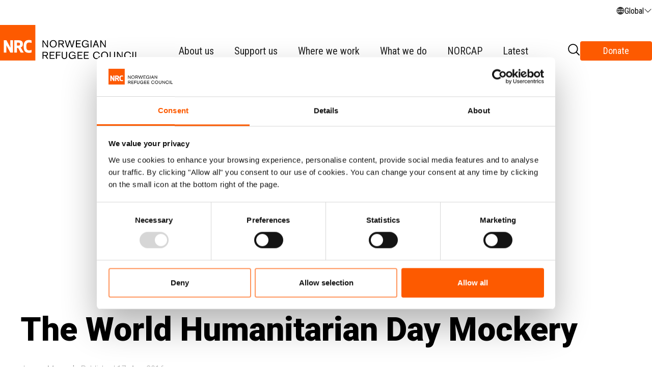

--- FILE ---
content_type: text/html; charset=utf-8
request_url: https://www.nrc.no/opinions-all/the-world-humanitarian-day-mockery/
body_size: 22447
content:
<!DOCTYPE html>
<html lang="en">
<head>
    <meta id="viewport" name="viewport" content="width=device-width, initial-scale=1.0, maximum-scale=2.0, minimum-scale=1.0, user-scalable=yes">
    <meta name="pageID" content="48626">
    <link rel="icon" href="/Content/img/favicon.png"/>
        <title>The World Humanitarian Day Mockery | NRC</title>

    

    <meta name="title" content="The World Humanitarian Day Mockery | NRC" />
    <meta name="description" content="Aid workers&#x27; efforts are wasted without real political leadership to resolve conflicts and share global responsibility for hosting people fleeing conflict." />
        <meta property="og:title" content="The World Humanitarian Day Mockery" />
    <meta property="og:type" content="article" />
    <meta property="og:image" content="https://www.nrc.no/cdn-cgi/image/width=2560,format=auto,fit=crop,gravity=0.51x0.01/globalassets/05_press/opinions/the-world-humanitarian-day-mockery.jpg" />
    <meta property="og:image:width" content="1200" />
    <meta property="og:image:height" content="750" />
    <meta property="og:description" content="Aid workers&#x27; efforts are wasted without real political leadership to resolve conflicts and share global responsibility for hosting people fleeing conflict." />
    <meta property="og:site_name" content="NRC" />
    <meta property="twitter:card" content="summary">
        <meta property="twitter:title" content="The World Humanitarian Day Mockery | NRC">
    <meta property="twitter:description" content="Aid workers&#x27; efforts are wasted without real political leadership to resolve conflicts and share global responsibility for hosting people fleeing conflict.">

<meta http-equiv="Content-type" content="text/html; charset=UTF-8">
	


	<link href="https://www.nrc.no/opinions-all/the-world-humanitarian-day-mockery" rel="canonical" />


    <link rel="stylesheet" type="text/css" href="/Styles/v-20251103135114/main.min.css"/>
        <link rel="stylesheet" type="text/css" href="/scripts/built/prod/css/v-20251103135130/main.css"/>
    
	<script type="application/ld+json">
    {
        "@context": "https://schema.org",
        "@type": "WebSite",
        "name": "NRC",
        "url": "https://www.nrc.no/",
        "potentialAction": {
            "@type": "SearchAction",
            "target": "https://www.nrc.no/search?q={search_term_string}",
            "query-input": "required name=search_term_string"
        }
    }
</script>
<script type="application/ld+json">
    {
        "@context": "https://schema.org",
        "@type": "Organization",
        "name": "NRC",
        "url": "https://www.nrc.no/",
        "contactPoint": {
            "@type": "ContactPoint",
            "telephone": "+47 23 10 98 00",
            "email": "nrc@nrc.no",
            "contactType": "customer service"
        }
    }
</script>
<script type="application/ld+json">
    {
        "@context": "https://schema.org",
        "@type": "Article",
        "name": "The World Humanitarian Day Mockery",
        "author": "James Munn",
        "description": "Aid workers' efforts are wasted without real political leadership to resolve conflicts and share global responsibility for hosting people fleeing conflict.",
        "url": "https://www.nrc.no/opinions-all/the-world-humanitarian-day-mockery",
        "inLanguage": "en",
        "datePublished": "8/18/2016",
        "dateModified": "10/20/2017",
        "publisher": {
          "@type": "Organization",
          "name": "NRC"
        }
    }
</script>


    <script type="text/javascript">
        var dataLayer = [{
            'pageCategory': ''
        }];
    </script>
    
	
	
	



<script>
    dataLayer.push({
        "template": "Article",
        "content-type": ["News", "Op-Ed"],
        "themes": ["Humanitarian access", "Humanitarian principles", "World humanitarian day"],
        "geography": ["Global"]
    });
</script>
    <script src="/scripts/jquery-2.2.4.min.js"></script>
    <script src="/scripts/lazysizes.min.js" async></script>
<!-- Google Tag Manager -->
<script>(function(w,d,s,l,i){w[l]=w[l]||[];w[l].push({'gtm.start':
new Date().getTime(),event:'gtm.js'});var f=d.getElementsByTagName(s)[0],
j=d.createElement(s),dl=l!='dataLayer'?'&l='+l:'';j.async=true;j.src=
'https://www.googletagmanager.com/gtm.js?id='+i+dl;f.parentNode.insertBefore(j,f);
})(window,document,'script','dataLayer','GTM-K2NXHK4V');</script>
<!-- End Google Tag Manager -->

<meta name="twitter:card" content="summary_large_image">
<meta name="twitter:site" content="@NRC_Norway">
<meta name="twitter:widgets:theme" content="light">
<meta name="twitter:widgets:link-color" content="#55acee">
<meta name="twitter:widgets:border-color" content="#55acee">   

    <!-- STRIPE -->
    <script src="https://js.stripe.com/v3/" defer></script>
    <!-- END -->

    <script>
!function(T,l,y){var S=T.location,k="script",D="instrumentationKey",C="ingestionendpoint",I="disableExceptionTracking",E="ai.device.",b="toLowerCase",w="crossOrigin",N="POST",e="appInsightsSDK",t=y.name||"appInsights";(y.name||T[e])&&(T[e]=t);var n=T[t]||function(d){var g=!1,f=!1,m={initialize:!0,queue:[],sv:"5",version:2,config:d};function v(e,t){var n={},a="Browser";return n[E+"id"]=a[b](),n[E+"type"]=a,n["ai.operation.name"]=S&&S.pathname||"_unknown_",n["ai.internal.sdkVersion"]="javascript:snippet_"+(m.sv||m.version),{time:function(){var e=new Date;function t(e){var t=""+e;return 1===t.length&&(t="0"+t),t}return e.getUTCFullYear()+"-"+t(1+e.getUTCMonth())+"-"+t(e.getUTCDate())+"T"+t(e.getUTCHours())+":"+t(e.getUTCMinutes())+":"+t(e.getUTCSeconds())+"."+((e.getUTCMilliseconds()/1e3).toFixed(3)+"").slice(2,5)+"Z"}(),iKey:e,name:"Microsoft.ApplicationInsights."+e.replace(/-/g,"")+"."+t,sampleRate:100,tags:n,data:{baseData:{ver:2}}}}var h=d.url||y.src;if(h){function a(e){var t,n,a,i,r,o,s,c,u,p,l;g=!0,m.queue=[],f||(f=!0,t=h,s=function(){var e={},t=d.connectionString;if(t)for(var n=t.split(";"),a=0;a<n.length;a++){var i=n[a].split("=");2===i.length&&(e[i[0][b]()]=i[1])}if(!e[C]){var r=e.endpointsuffix,o=r?e.location:null;e[C]="https://"+(o?o+".":"")+"dc."+(r||"services.visualstudio.com")}return e}(),c=s[D]||d[D]||"",u=s[C],p=u?u+"/v2/track":d.endpointUrl,(l=[]).push((n="SDK LOAD Failure: Failed to load Application Insights SDK script (See stack for details)",a=t,i=p,(o=(r=v(c,"Exception")).data).baseType="ExceptionData",o.baseData.exceptions=[{typeName:"SDKLoadFailed",message:n.replace(/\./g,"-"),hasFullStack:!1,stack:n+"\nSnippet failed to load ["+a+"] -- Telemetry is disabled\nHelp Link: https://go.microsoft.com/fwlink/?linkid=2128109\nHost: "+(S&&S.pathname||"_unknown_")+"\nEndpoint: "+i,parsedStack:[]}],r)),l.push(function(e,t,n,a){var i=v(c,"Message"),r=i.data;r.baseType="MessageData";var o=r.baseData;return o.message='AI (Internal): 99 message:"'+("SDK LOAD Failure: Failed to load Application Insights SDK script (See stack for details) ("+n+")").replace(/\"/g,"")+'"',o.properties={endpoint:a},i}(0,0,t,p)),function(e,t){if(JSON){var n=T.fetch;if(n&&!y.useXhr)n(t,{method:N,body:JSON.stringify(e),mode:"cors"});else if(XMLHttpRequest){var a=new XMLHttpRequest;a.open(N,t),a.setRequestHeader("Content-type","application/json"),a.send(JSON.stringify(e))}}}(l,p))}function i(e,t){f||setTimeout(function(){!t&&m.core||a()},500)}var e=function(){var n=l.createElement(k);n.src=h;var e=y[w];return!e&&""!==e||"undefined"==n[w]||(n[w]=e),n.onload=i,n.onerror=a,n.onreadystatechange=function(e,t){"loaded"!==n.readyState&&"complete"!==n.readyState||i(0,t)},n}();y.ld<0?l.getElementsByTagName("head")[0].appendChild(e):setTimeout(function(){l.getElementsByTagName(k)[0].parentNode.appendChild(e)},y.ld||0)}try{m.cookie=l.cookie}catch(p){}function t(e){for(;e.length;)!function(t){m[t]=function(){var e=arguments;g||m.queue.push(function(){m[t].apply(m,e)})}}(e.pop())}var n="track",r="TrackPage",o="TrackEvent";t([n+"Event",n+"PageView",n+"Exception",n+"Trace",n+"DependencyData",n+"Metric",n+"PageViewPerformance","start"+r,"stop"+r,"start"+o,"stop"+o,"addTelemetryInitializer","setAuthenticatedUserContext","clearAuthenticatedUserContext","flush"]),m.SeverityLevel={Verbose:0,Information:1,Warning:2,Error:3,Critical:4};var s=(d.extensionConfig||{}).ApplicationInsightsAnalytics||{};if(!0!==d[I]&&!0!==s[I]){var c="onerror";t(["_"+c]);var u=T[c];T[c]=function(e,t,n,a,i){var r=u&&u(e,t,n,a,i);return!0!==r&&m["_"+c]({message:e,url:t,lineNumber:n,columnNumber:a,error:i}),r},d.autoExceptionInstrumented=!0}return m}(y.cfg);function a(){y.onInit&&y.onInit(n)}(T[t]=n).queue&&0===n.queue.length?(n.queue.push(a),n.trackPageView({})):a()}(window,document,{src: "https://js.monitor.azure.com/scripts/b/ai.2.gbl.min.js", crossOrigin: "anonymous", cfg: { instrumentationKey:'502a6823-8e1b-491b-a305-d4febc6d1b48' }});
</script>

</head>
<body>
    <div data-pageid="48626"></div>
    <div data-currentpage="48626"></div>

<!-- Google Tag Manager (noscript) -->
<noscript><iframe src="https://www.googletagmanager.com/ns.html?id=GTM-K2NXHK4V"
height="0" width="0" style="display:none;visibility:hidden"></iframe></noscript>
<!-- End Google Tag Manager (noscript) -->
    <div class="cultureMessage__wrapper" style="display: none;">
        <div role="dialog" aria-live="polite" aria-label="Wrong site?" class="cultureMessage__dialog">
            <h3>Wrong site?</h3>
            <span class="cultureMessage__message">
                    We have redirected you to a site for your country, if this was not correct, please use the link to go back.
                </span>
            <div class="cultureMessage__buttonWrapper">
                <a aria-label="Go back" role="button" tabindex="0" class="cultureMessage__link actionbutton">
                    Go back
                </a>
                <a aria-label="Hide" role="button" tabindex="0"
                   class="cultureMessage__dismiss actionbutton">
                    Hide
                </a>
            </div>
        </div>
    </div>





<style>
     .epi-quickNavigator-editLink {
         a {
            display: flex;
            gap: 5px;
            width: 130px;
            span {
              line-height: 24px;  
            }
         }
     }
</style>

<script>
    //if (!("addEventListener" in window) || !("bind" in Function) || !('visibilityState' in document)) {
    //    window.location = "Templates/browserSupport.html"; // TODO: Replace 
    //}

	// VERSION 2.2.3
	var Oxx; !function (t) { !function (t) { "use strict"; var e = function () { function t() { } return t.load = function (t) { return this._loaderStack.push(t), this._isLoaderStackRunning || this._runLoaderStack(), this }, t.complete = function (t) { return this._loaderStack.push(t), this._isLoaderStackRunning || this._runLoaderStack(), this }, t.loadOnDomReady = function (t) { if ("string" != typeof t && !Array.isArray(t) && (Array.isArray(t) || t !== Object(t) || "string" != typeof t.url)) throw new Error("AssetLoader.loadOnDomReady() - The url parameter is not valid."); if (null != this._loadOnDomReadyUrl) throw new Error("AssetLoader.loadOnDomReady() - This method can only be called once."); return this._loadOnDomReadyUrl = t, this._isLoadOnDomReadyRunning || this._runOnDomReadyLoad(), this }, t._runLoaderStack = function () { var t; this._loadCount = 0, this._loaderStack.length > 0 && ("function" == typeof (t = this._loaderStack.shift()) ? (t(), this._checkForLoaderStackContinue()) : (Array.isArray(t) || "string" == typeof t || !Array.isArray(t) && t === Object(t) && "string" == typeof t.url) && (this._isLoaderStackRunning = !0, this._parseUrl(t))) }, t._runOnDomReadyLoad = function () { this._isDomReady || null != this._domReadyHandler || this._initDomReadyEvent() }, t._initDomReadyEvent = function () { "loading" === document.readyState ? (this._domReadyHandler = this._domReadyNonBoundHandler.bind(this), document.addEventListener("DOMContentLoaded", this._domReadyHandler)) : (this._isDomReady = !0, this._domReadyStartLoad()) }, t._domReadyStartLoad = function () { null != this._loadOnDomReadyUrl && (this._loadOnOmReadyCount = Array.isArray(this._loadOnDomReadyUrl) ? this._loadOnDomReadyUrl.length : 1, this._parseUrl(this._loadOnDomReadyUrl, !0)) }, t._checkForLoaderStackContinue = function () { this._loaderStack.length > 0 ? this._runLoaderStack() : (this._isLoaderStackRunning = !1, this._createAndSendDOMEvent(this.ALL_ASSETS_LOADED)) }, t._parseUrl = function (t, e) { var a = this; void 0 === e && (e = !1), this._loadHandler = this._loadHandler || this._nodeLoadedHandler.bind(this), this._errorHandler = this._errorHandler || this._nodeLoadErrorHandler.bind(this), this._headElement = this._headElement || document.head, "string" == typeof t || !Array.isArray(t) && Object(t) === t && "string" == typeof t.url ? this._checkTypeAndAddNode(t, e) : Array.isArray(t) && t.forEach(function (t) { a._checkTypeAndAddNode(t, e) }) }, t._checkTypeAndAddNode = function (t, e) { var a = ("string" == typeof t ? t : t.url).split("?"), n = "string" != typeof t ? t : void 0; e || this._loadCount++ , a[0].search(/\.css$/gi) > -1 ? this._addLinkNode(a.join("?"), e, n) : this._addScriptNode(a.join("?"), e, n) }, t._addScriptNode = function (t, e, a) { var n = document.createElement("script"); null != a && "string" == typeof a.fallback && this._addFallbackToNode(n, a.fallback), n.addEventListener("load", this._loadHandler), n.addEventListener("error", this._errorHandler), n.type = "text/javascript", n.async = !0, n.src = t, e && n.setAttribute(this.DOM_READY_ATTRIBUTE, "true"), this._headElement.appendChild(n) }, t._addLinkNode = function (t, e, a) { var n = document.createElement("link"); null != a && "string" == typeof a.fallback && this._addFallbackToNode(n, a.fallback), n.addEventListener("load", this._loadHandler), n.addEventListener("error", this._errorHandler), n.rel = "stylesheet", n.type = "text/css", n.href = t, e && n.setAttribute(this.DOM_READY_ATTRIBUTE, "true"), this._headElement.appendChild(n) }, t._addFallbackToNode = function (t, e) { t.setAttribute("data-fallback", e) }, t._createAndSendDOMEvent = function (t, e) { var a; if (!document.createEvent) throw new ReferenceError("AssetsLoader.createAndSendDOMEvent - The document.createEvent is not supported in this browser."); (a = document.createEvent("CustomEvent")).initCustomEvent(t, !0, !0, e), document.body.dispatchEvent(a) }, t._checkLoadedElement = function (t) { if (!t.hasAttribute("data-loaded")) { var e = t.hasAttribute(this.DOM_READY_ATTRIBUTE); t.setAttribute("data-loaded", "true"), t.removeEventListener("load", this._loadHandler), t.removeEventListener("error", this._errorHandler), t.removeAttribute(this.DOM_READY_ATTRIBUTE), e ? this._loadOnOmReadyCount-- : this._loadCount-- , 0 === this._loadCount && (this._createAndSendDOMEvent(this.ASSETS_LOADED), this._checkForLoaderStackContinue()), null != this._loadOnDomReadyUrl && 0 === this._loadOnOmReadyCount && (this._loadOnOmReadyCount = -1, this._createAndSendDOMEvent(this.LOAD_ON_DOM_READY_DONE)) } }, t._nodeLoadedHandler = function (t) { var e = t.target; e.removeAttribute("data-fallback"), this._checkLoadedElement(e) }, t._nodeLoadErrorHandler = function (t) { var e = t.target, a = e.getAttribute("data-fallback"); if (e.removeAttribute("data-fallback"), "string" == typeof a) e.removeEventListener("load", this._loadHandler), e.removeEventListener("error", this._errorHandler), e.removeAttribute(this.DOM_READY_ATTRIBUTE), e instanceof HTMLScriptElement ? this._addScriptNode(a, e.hasAttribute(this.DOM_READY_ATTRIBUTE)) : e instanceof HTMLLinkElement && this._addLinkNode(a, e.hasAttribute(this.DOM_READY_ATTRIBUTE)), e.parentElement.removeChild(e); else if (null != t.srcElement) { var n = t.srcElement.src || t.srcElement.href; e.setAttribute("data-load-failed", "true"), this._createAndSendDOMEvent(this.ASSET_LOAD_FAILED, { message: "AssetsLoader failed to load the following data :" + n, src: n }), this._checkLoadedElement(e) } }, t._domReadyNonBoundHandler = function (t) { document.removeEventListener("DOMContentLoaded", this._domReadyHandler), this._isDomReady = !0, this._domReadyStartLoad() }, t.VERSION = "2.2.3", t.ASSETS_LOADED = "assetsLoaded", t.ALL_ASSETS_LOADED = "allAssetsLoaded", t.ASSET_LOAD_FAILED = "assetLoadFailed", t.LOAD_ON_DOM_READY_DONE = "loadOnDomReadyDone", t.DOM_READY_ATTRIBUTE = "data-dom-ready", t._loaderStack = [], t._isLoadOnDomReadyRunning = !1, t._isLoaderStackRunning = !1, t._loadCount = 0, t._loadOnOmReadyCount = 0, t._isDomReady = !1, t }(); t.AssetsLoader = e }(t.Html || (t.Html = {})) }(Oxx || (Oxx = {})); var Oxx; !function (t) { !function (t) { !function (t) { "use strict" }(t.Types || (t.Types = {})) }(t.Html || (t.Html = {})) }(Oxx || (Oxx = {}));
    /*ImageLoader*/     var Oxx; !function (a) { var b; !function (b) { "use strict"; var c, d = 1, e = "ABCDEFGHIJKLMNOPQRSTUVWXYZabcdefghijklmnopqrstuvwxyz0123456789+/=", f = "data:image/svg+xml;base64,{image}", g = '<svg xmlns="http://www.w3.org/2000/svg" viewBox="0 0 {width} {height}"><rect width="100%" height="100%" style="fill:{fill};stroke:{stroke};"/></svg>', h = function () { function b() { } return b.crawlPageForUnloadedImages = function (b, c, e) { for (var h, i, j, k, l, m = document.querySelectorAll((b ? "." + b : "img") + ":not([data-il-id])"), n = 0, o = m.length; o > n; ++n) h = "il" + d++, l = m[n], i = l.getAttribute("data-size"), l.setAttribute("data-il-id", h), l.complete || !("complete" in l) && l.naturalWidth > 0 && l.naturalHeight > 0 || "string" == typeof i && i.length > 0 && (j = i.toLowerCase().split("x"), k = g.replace(/\{fill\}/gi, c || "#f7f7f7").replace(/\{stroke\}/gi, e || "#f7f7f7").replace(/\{width\}/gi, j[0] || "100%").replace(/\{height\}/gi, j[1] || "100%"), l.hasAttribute("srcset") && a.PolyFills && a.PolyFills.ImageSrcSetPolyFill && a.PolyFills.ImageSrcSetPolyFill.isSrcSetNative() ? (this._loadImageAsync(h, l.getAttribute("data-src") || null, { srcset: l.getAttribute("srcset"), sizes: l.getAttribute("sizes") }), l.removeAttribute("srcset"), l.removeAttribute("sizes")) : this._loadImageAsync(h, l.getAttribute("data-src") || l.src), l.src = f.replace(/\{image\}/gi, this._encodeBase64(k))) }, b._encodeBase64 = function (a) { var b, c, d, f, g, h, i, j = "", k = 0; for (a = this._utf8Encode(a) ; k < a.length;) b = a.charCodeAt(k++), c = a.charCodeAt(k++), d = a.charCodeAt(k++), f = b >> 2, g = (3 & b) << 4 | c >> 4, h = (15 & c) << 2 | d >> 6, i = 63 & d, isNaN(c) ? h = i = 64 : isNaN(d) && (i = 64), j = j + e.charAt(f) + e.charAt(g) + e.charAt(h) + e.charAt(i); return j }, b._utf8Encode = function (a) { var b, c = ""; a = a.replace(/\r\n/g, "\n"); for (var d = 0, e = a.length; e > d; ++d) b = a.charCodeAt(d), 128 > b ? c += String.fromCharCode(b) : b > 127 && 2048 > b ? (c += String.fromCharCode(b >> 6 | 192), c += String.fromCharCode(63 & b | 128)) : (c += String.fromCharCode(b >> 12 | 224), c += String.fromCharCode(b >> 6 & 63 | 128), c += String.fromCharCode(63 & b | 128)); return c }, b._loadImageAsync = function (a, b, d) { var e; "string" == typeof a && (e = document.createElement("img"), e.id = a, "string" == typeof b ? e.src = b : d && (e.srcSetAndSizes = d, e.setAttribute("sizes", d.sizes), e.setAttribute("srcset", d.srcset)), c = c || this._imageLoadHandler.bind(this), e.addEventListener("load", c), e.addEventListener("error", c)) }, b._imageLoadHandler = function (a) { var b = a.target, d = document.querySelector("img[data-il-id=" + b.id + "]"); "undefined" != typeof b.srcSetAndSizes ? (d.setAttribute("sizes", b.srcSetAndSizes.sizes), d.setAttribute("srcset", b.srcSetAndSizes.srcset)) : d.src = b.src, d.classList.add("image-loaded"), b.removeEventListener("load", c), b.removeEventListener("error", c), b = null }, b.VERSION = "1.0.3", b }(); b.ImageLoader = h }(b = a.Html || (a.Html = {})) }(Oxx || (Oxx = {}));
    /*srcset polyfill*/ var Oxx; !function (a) { var b; !function (b) { "use strict"; function c(a, b) { return { sources: d(a), sizes: e(b) } } function d(a) { var b, c, d, e, f, g = "width"; if ("string" == typeof a && a.length > 0) { e = [], b = a.split(","); for (var h = 0, i = b.length; i > h; ++h) c = b[h].trim(), f = c.split(" "), 2 === f.length && (d = { src: f[0].trim() }, f[1].search(/^\d+\.?\d*x$/) > -1 ? d.multiplier = parseFloat(f[1]) : f[1].search(/^\d+w$/) > -1 && (d.width = parseInt(f[1], 10)), e.push(d)) } return Array.isArray(e) && e.sort(function (a, b) { var c = parseFloat(a[g]), d = parseFloat(b[g]); return -1 * (d > c ? -1 : c > d ? 1 : 0) }), e } function e(a) { var b, c, d; if ("string" == typeof a && a.length > 0) { d = [], c = a.split(","); for (var e = 0, f = c.length; f > e; ++e) b = c[e].trim(), b.search(/[(?|:?|\s]/) > -1 ? d.push({ query: b.replace(/[\d.]+vw$/, "").trim(), widthRatio: parseFloat(b.substring(b.search(/[\d.]+vw$/))) }) : b.search(/^[\d.]+vw$/) > -1 && d.push({ widthRatio: parseFloat(b) }) } return d } function f(a) { var b, c, d, e, f = g(), i = window.devicePixelRatio || 1; if (a) { if (Array.isArray(a.sizes)) for (var j = 0, k = a.sizes.length; k > j; ++j) if (c = a.sizes[j], "string" == typeof c.query && window.matchMedia && window.matchMedia(c.query).matches) { b = c.widthRatio * i / 100 * f.width; break } if (c && (b = "undefined" != typeof b ? b : c.widthRatio * i / 100 * f.width), Array.isArray(a.sources)) for (var l = 0, m = a.sources.length; m > l; ++l) e = a.sources[l], (!d || d && h(i, d.multiplier, e.multiplier) || h(b, d.width, e.width, !0)) && (d = e); d && (d.widthRatio = c ? c.widthRatio : null, d.viewPortWidth = f.width) } return d } function g() { var a = window, b = "inner"; return "innerWidth" in window || (a = document.documentElement || document.body, b = "client"), { width: a[b + "Width"], height: a[b + "Height"] } } function h(a, b, c, d) { void 0 === d && (d = !1); var e; return b = isNaN(b) ? 0 : b, c = isNaN(c) ? 0 : c, e = d ? 0 > a - c ? a - c >= a - b : !1 : Math.abs(a - b) >= Math.abs(a - c), e && c >= a } var i, j = document.createElement("img"), k = !0, l = "srcset" in j, m = "sizes" in j, n = function () { function b() { } return b.initImages = function () { var a, b, c; if (!this.hasSrcSetSupport()) { c = document.querySelectorAll("img"); for (var d = 0, e = c.length; e > d; ++d) b = c[d], a = this.getImageSourceObject(b), a && (("undefined" == typeof b.src || -1 === b.src.search(a.src)) && (b.src = a.src), a.widthRatio && a.viewPortWidth && (b.width = Math.min(a.widthRatio / 100 * a.viewPortWidth, a.width))) } }, b.getImageSourceObject = function (b) { var d, e, g; return b.hasAttribute("data-srcset") || b.hasAttribute("srcset") ? (b.hasAttribute("srcset") && (b.setAttribute("data-srcset", b.getAttribute("srcset")), b.removeAttribute("srcset")), b.hasAttribute("sizes") && (b.setAttribute("data-sizes", b.getAttribute("sizes")), b.removeAttribute("sizes")), e = b.getAttribute("data-srcset"), g = b.getAttribute("data-sizes"), a.Utils && a.Utils.ObjectDictionary && (!i || i && !i.hasKey(b)) && (i = i || new a.Utils.ObjectDictionary, i.setValue(b, c(e, g))), d = i ? i.getValue(b) : c(e, g), f(d)) : null }, b.hasSrcSetSupport = function () { return l && m }, b.isSrcSetNative = function () { return k }, b }(); b.ImageSrcSetPolyFill = n, a.PolyFills.ImageSrcSetPolyFill.hasSrcSetSupport() || (a.PolyFills.ImageSrcSetPolyFill.initImages(), k = !1, window.addEventListener("resize", function (b) { a.PolyFills.ImageSrcSetPolyFill.initImages() }, !1)) }(b = a.PolyFills || (a.PolyFills = {})) }(Oxx || (Oxx = {})); var Oxx; !function (a) { var b; !function (a) { "use strict" }(b = a.PolyFills || (a.PolyFills = {})) }(Oxx || (Oxx = {}));
    /*cover image*/     var Oxx; !function (a) { var b; !function (b) { "use strict"; var c, d, e, f = [], g = !1, h = { coverImageClassName: "cover-image", coverImageContainerClassName: "cover-image__container", coverImageImgClassName: "cover-image__img", maxHeightModifier: "cover-image__max-height", maxWidthModifier: "cover-image__max-width" }, i = function () { function b() { } return b.setOptionsObject = function (b) { c = a.Utils && a.Utils.ObjectUtils ? a.Utils.ObjectUtils.createOptionsObject(h, b) : h }, b.initImages = function () { var a; c || this._init(), a = document.querySelectorAll("img." + c.coverImageClassName); for (var b = 0, d = a.length; d > b; ++b) this._initImage(a[b]) }, b.manualImageResize = function (a) { this._setImageRatioClass(a) }, b.dispose = function () { g = !1, window.removeEventListener("resize", e); for (var a = 0, b = f.length; b > a; ++a) f[a].removeEventListener("load", d); d = null, e = null, f.length = 0 }, b._init = function () { c || this.setOptionsObject(h), g || (g = !0, e = e || this._windowResizeHandler.bind(this), window.addEventListener("resize", e)) }, b._initImage = function (a) { var b = document.createElement("div"); b.className = a.className, b.classList.add(c.coverImageContainerClassName), a.className = c.coverImageImgClassName, a.parentNode.replaceChild(b, a), b.appendChild(a), -1 === f.indexOf(a) && (f.push(a), d = d || this._imageLoadedHandler.bind(this), a.addEventListener("load", d), (a.naturalWidth > 0 && a.naturalHeight > 0 || a.complete) && this._setImageRatioClass(a)) }, b._setImageRatioClass = function (a) { var b, d, e, f = a.parentNode, g = a.naturalWidth >= a.naturalHeight ? c.maxHeightModifier : c.maxWidthModifier; f && (f = a.parentNode, d = f.clientWidth, e = f.clientHeight, b = Math.min(d / a.naturalWidth, e / a.naturalHeight), g = d > Math.ceil(a.naturalWidth * b) ? c.maxWidthModifier : g, g = e > Math.ceil(a.naturalHeight * b) ? c.maxHeightModifier : g), a.classList.remove(c.maxHeightModifier), a.classList.remove(c.maxWidthModifier), a.classList.add(g) }, b._imageLoadedHandler = function (a) { this._setImageRatioClass(a.target) }, b._windowResizeHandler = function () { for (var a = 0, b = f.length; b > a; ++a) this._setImageRatioClass(f[a]) }, b }(); b.CoverImage = i, a.Html.CoverImage.initImages() }(b = a.Html || (a.Html = {})) }(Oxx || (Oxx = {}));
    ///*fb pixel code */  !function (e, n, t, o, a, c, s) { e.fbq || (a = e.fbq = function () { a.callMethod ? a.callMethod.apply(a, arguments) : a.queue.push(arguments) }, e._fbq || (e._fbq = a), a.push = a, a.loaded = !0, a.version = "2.0", a.queue = [], c = n.createElement(t), c.async = !0, c.src = o, s = n.getElementsByTagName(t)[0], s.parentNode.insertBefore(c, s)) }(window, document, "script", "//connect.facebook.net/en_US/fbevents.js");
</script>
<script>
    window.nrcStatAssetsLoaded = false;
</script>
<input type="hidden" value="48626" id="currentPageId" />


<header class="three-layer-header">
    <!-- Desktop header -->
    <div class="three-layer-header--desktop">
        <div class="three-layer-header__container">
            <div class="three-layer-header__logo">
                    <a href="/">
                        <img alt="NRC Logo" src="/globalassets/graphics/logos/nrc-logo-english-rgb-positive-aligned-left-2.svg" />
                    </a>
            </div>

            <nav class="three-layer-header__menu-container">
                <ul class="three-layer-header__main-menu">

<div>
        <li class="layer-menu__menu-list">
                <div class="layer-menu__menu-item-container layer-menu-submenu-parent layer-menu-submenu-parent--tier1">
                    <button type="button" class="layer-menu__link-button layer-menu__menu-item">
                        <span class="layer-menu__link-text">About us</span>
                    </button>
                </div>
                <div class="layer-menu__submenu-container layer-menu__submenu--tier1" style="display: none;">
                        <aside class="layer-menu__summary-container">
                                <img class="lazyload" alt="About us" data-src="/globalassets/graphics/menu-promo-pictures/about-nrc-2024.png"/>
                            <div class="layer-menu__summary-text"><p>The Norwegian Refugee Council (NRC) is a global humanitarian organisation helping people forced to flee. We provide emergency assistance and protect people&rsquo;s rights in the world&rsquo;s most challenging crises.</p></div>
                                <a class="layer-menu__summary-link" href="/link/2389fcda168c4f9981322d21bd9eb593.aspx"><span data-svg="button-link"></span>About NRC</a>
                        </aside>
                        <div class="layer-menu__summary-divider"></div>
                    <ul class="layer-menu__submenu">

        <li class="layer-menu__menu-list">
                <div class="layer-menu__menu-item-container  layer-menu-submenu-parent--tier2">
                    <button type="button" class="layer-menu__link-button layer-menu__menu-item">
                        <span class="layer-menu__link-text">Organisation</span>
                            <span class="layer-menu__third-menu-arrow"><span data-svg="arrow"></span></span>
                    </button>
                </div>
                <div class="layer-menu__submenu-container layer-menu__submenu--tier2" style="display: none;">
                    <ul class="layer-menu__submenu">

    <li class="layer-menu__menu-item"><div><a href="/link/384919c26a5f498c980456329548d58b.aspx"><div><span>Secretary General Jan Egeland</span></div></a></div></li>

    <li class="layer-menu__menu-item"><div><a href="/link/17d42b511ab5437998b6ee6bca5204a6.aspx"><div><span>Leadership</span></div></a></div></li>

    <li class="layer-menu__menu-item"><div><a href="/link/53b5c014f09542a6a74cf770f6d64842.aspx"><div><span>Partners and donors</span></div></a></div></li>

    <li class="layer-menu__menu-item"><div><a href="/link/83767f2d633a422184d1c73a58f5365d.aspx"><div><span>Private sector partnerships</span></div></a></div></li>

    <li class="layer-menu__menu-item"><div><a href="/link/b38553c93ea449559a470958f68f79c0.aspx"><div><span>Innovation</span></div></a></div></li>

    <li class="layer-menu__menu-item"><div><a href="/link/c648d27d64844192b73ae5770afbcac8.aspx"><div><span>History</span></div></a></div></li>
                    </ul>

                </div>
        </li>

    <li class="layer-menu__menu-item"><div><a href="/link/09158aa30f35440d93c3450733966d1b.aspx"><div><span>Our impact</span></div></a></div></li>

    <li class="layer-menu__menu-item"><div><a href="/link/8c739992c90247c98195b7bf8a7841e5.aspx"><div><span>Finances</span></div></a></div></li>

    <li class="layer-menu__menu-item"><div><a href="/link/be87f8e2aa7c43988937dd10d0d23ec8.aspx"><div><span>Accountability</span></div></a></div></li>

    <li class="layer-menu__menu-item"><div><a href="/link/6fbaafe8c8ca4ddb98b81f68097ef080.aspx"><div><span>Work with us</span></div></a></div></li>

    <li class="layer-menu__menu-item"><div><a href="/link/0a73265ca37e4085b9afde12df938d08.aspx"><div><span>Contact us</span></div></a></div></li>

    <li class="layer-menu__menu-item"><div><a href="/link/aa32e20fcef040a4baa616b8fbb81a99.aspx"><div><span>Raise a concern</span></div></a></div></li>
                    </ul>

                        <div class="layer-menu__tier2-container" aria-live="assertive"></div>
                </div>
        </li>
</div>
<div>
        <li class="layer-menu__menu-list">
                <div class="layer-menu__menu-item-container layer-menu-submenu-parent layer-menu-submenu-parent--tier1">
                    <button type="button" class="layer-menu__link-button layer-menu__menu-item">
                        <span class="layer-menu__link-text">Support us</span>
                    </button>
                </div>
                <div class="layer-menu__submenu-container layer-menu__submenu--tier1" style="display: none;">
                        <aside class="layer-menu__summary-container">
                                <img class="lazyload" alt="Gaza" data-src="/globalassets/_findock/content-module-images/gaza-january-2025_16x8px.jpg"/>
                            <div class="layer-menu__summary-text"><p>The ceasefire in Gaza gives hope. Now it is urgent to bring in emergency aid and save lives. We have hundreds of truckloads of aid ready to enter Gaza, and our staff are on the ground and ready to scale up support.</p></div>
                                <a class="layer-menu__summary-link" href="https://support.nrc.no/gaza/?frequency=One-time&amp;amountgroup=low&amp;o2=55&amp;channel=Web&amp;campaignid=701Qw00000KMdaOIAT&amp;utm_source=Gaza-header&amp;utm_medium=Web"><span class="pulse-icon"></span>Donate to Gaza now!</a>
                        </aside>
                        <div class="layer-menu__summary-divider"></div>
                    <ul class="layer-menu__submenu">

    <li class="layer-menu__menu-item"><div><a href="https://support.nrc.no/give-today/?frequency=Both&amp;frequencydefault=Monthly&amp;amountgroup=medium&amp;3=&amp;channel=Web&amp;campaignid=&amp;utm_source=header&amp;utm_medium=Web"><div><span>Give a monthly donation</span></div></a></div></li>

    <li class="layer-menu__menu-item"><div><a href="https://support.nrc.no/give-today/?frequency=One-time&amp;amountgroup=medium&amp;channel=Web&amp;campaignid=&amp;utm_source=menu&amp;utm_medium=Web"><div><span>Give a one-time donation</span></div></a></div></li>

    <li class="layer-menu__menu-item"><div><a href="/link/76f23625c9d64b719080e72a63bb0fd0.aspx"><div><span>Subscribe to our newsletter</span></div></a></div></li>

    <li class="layer-menu__menu-item"><div><a href="/link/83767f2d633a422184d1c73a58f5365d.aspx"><div><span>Private sector partnerships</span></div></a></div></li>
                    </ul>

                        <div class="layer-menu__tier2-container" aria-live="assertive"></div>
                </div>
        </li>
</div>
<div>
        <li class="layer-menu__menu-list">
                <div class="layer-menu__menu-item-container layer-menu-submenu-parent layer-menu-submenu-parent--tier1">
                    <button type="button" class="layer-menu__link-button layer-menu__menu-item">
                        <span class="layer-menu__link-text">Where we work</span>
                    </button>
                </div>
                <div class="layer-menu__submenu-container layer-menu__submenu--tier1" style="display: none;">
                        <aside class="layer-menu__summary-container">
                                <img class="lazyload" alt="Map showing the countries we work in." data-src="/globalassets/graphics/menu-promo-pictures/where-we-work-2024_menu.jpg"/>
                            <div class="layer-menu__summary-text"><p>We started our relief efforts after World War Two. Today, we work in both new and protracted crises across 40 countries, where we help save lives and rebuild futures.</p></div>
                                <a class="layer-menu__summary-link" href="/link/2ea6d17b6fc94826bb5d47eafec80b1f.aspx"><span data-svg="button-link"></span>Where we work</a>
                        </aside>
                        <div class="layer-menu__summary-divider"></div>
                    <ul class="layer-menu__submenu">

        <li class="layer-menu__menu-list">
                <div class="layer-menu__menu-item-container  layer-menu-submenu-parent--tier2">
                    <button type="button" class="layer-menu__link-button layer-menu__menu-item">
                        <span class="layer-menu__link-text">Africa</span>
                            <span class="layer-menu__third-menu-arrow"><span data-svg="arrow"></span></span>
                    </button>
                </div>
                <div class="layer-menu__submenu-container layer-menu__submenu--tier2" style="display: none;">
                    <ul class="layer-menu__submenu">

    <li class="layer-menu__menu-item"><div><a href="/link/d070a29d37c749028b0629824e0a6f7d.aspx"><div><span>Burkina Faso</span></div></a></div></li>

    <li class="layer-menu__menu-item"><div><a href="/link/5c58bb6789644decb49ee98548bfbd44.aspx"><div><span>Cameroon</span></div></a></div></li>

    <li class="layer-menu__menu-item"><div><a href="/link/ff777992046a4e50a8d3c5ca52a5596c.aspx"><div><span>Central African Republic</span></div></a></div></li>

    <li class="layer-menu__menu-item"><div><a href="/link/1588aaf517ab44f18665e2b6404861f4.aspx"><div><span>Chad</span></div></a></div></li>

    <li class="layer-menu__menu-item"><div><a href="/link/17f6d3b5fb434930bb626d59efe47a7e.aspx"><div><span>Djibouti</span></div></a></div></li>

    <li class="layer-menu__menu-item"><div><a href="/link/0f15d9ed2c83490387e58580878b560e.aspx"><div><span>DR Congo</span></div></a></div></li>

    <li class="layer-menu__menu-item"><div><a href="/link/f89be6f489294c95823625e87cbb3711.aspx"><div><span>Eritrea</span></div></a></div></li>

    <li class="layer-menu__menu-item"><div><a href="/link/4459971e91214941b99b0df39b6282da.aspx"><div><span>Ethiopia</span></div></a></div></li>

    <li class="layer-menu__menu-item"><div><a href="/link/2e7468cef88a4c99b2eafc41738ed441.aspx"><div><span>Kenya</span></div></a></div></li>

    <li class="layer-menu__menu-item"><div><a href="/link/32f63c453409441a879bac19a2dc3028.aspx"><div><span>Libya</span></div></a></div></li>

    <li class="layer-menu__menu-item"><div><a href="/link/5fc6d2e189834ed3b56b65867f74f405.aspx"><div><span>Mali</span></div></a></div></li>

    <li class="layer-menu__menu-item"><div><a href="/link/5a17752c33804ca18815653e8385c82b.aspx"><div><span>Mozambique</span></div></a></div></li>

    <li class="layer-menu__menu-item"><div><a href="/link/bbcce7fb26e040fea40eb8b6066672e8.aspx"><div><span>Niger</span></div></a></div></li>

    <li class="layer-menu__menu-item"><div><a href="/link/1ba9506567b44bcfabb410101b65d643.aspx"><div><span>Nigeria</span></div></a></div></li>

    <li class="layer-menu__menu-item"><div><a href="/link/6a8aac934a934f2a92e6bfe839b5adb7.aspx"><div><span>Somalia</span></div></a></div></li>

    <li class="layer-menu__menu-item"><div><a href="/link/095995465e144baea680623b36e05f7a.aspx"><div><span>South Sudan</span></div></a></div></li>

    <li class="layer-menu__menu-item"><div><a href="/link/4003aec51a7e4ca4b49719c59485c746.aspx"><div><span>Sudan</span></div></a></div></li>

    <li class="layer-menu__menu-item"><div><a href="/link/df6c13ab1e9d4fbd9e9c7b15b6e3daa2.aspx"><div><span>Tanzania</span></div></a></div></li>

    <li class="layer-menu__menu-item"><div><a href="/link/c60f280d681348c0adcd86a2153a9380.aspx"><div><span>Uganda</span></div></a></div></li>
                    </ul>

                </div>
        </li>

        <li class="layer-menu__menu-list">
                <div class="layer-menu__menu-item-container  layer-menu-submenu-parent--tier2">
                    <button type="button" class="layer-menu__link-button layer-menu__menu-item">
                        <span class="layer-menu__link-text">Americas</span>
                            <span class="layer-menu__third-menu-arrow"><span data-svg="arrow"></span></span>
                    </button>
                </div>
                <div class="layer-menu__submenu-container layer-menu__submenu--tier2" style="display: none;">
                    <ul class="layer-menu__submenu">

    <li class="layer-menu__menu-item"><div><a href="/link/dc488ca8b22d47f793f039265c5ab450.aspx"><div><span>Colombia</span></div></a></div></li>

    <li class="layer-menu__menu-item"><div><a href="/link/5f00871638da4049972492db8374b9da.aspx"><div><span>Ecuador</span></div></a></div></li>

    <li class="layer-menu__menu-item"><div><a href="/link/938bdcf3983542a7ae029f908d5aa0e9.aspx"><div><span>El Salvador</span></div></a></div></li>

    <li class="layer-menu__menu-item"><div><a href="/link/eaadc5b0302e49e9bf6a32a64f0eb44a.aspx"><div><span>Guatemala</span></div></a></div></li>

    <li class="layer-menu__menu-item"><div><a href="/link/0401911355c548e3aa9a467b50390b2a.aspx"><div><span>Honduras</span></div></a></div></li>

    <li class="layer-menu__menu-item"><div><a href="/link/beca63eda80c4645a55c0a3d2f490d82.aspx"><div><span>Mexico</span></div></a></div></li>

    <li class="layer-menu__menu-item"><div><a href="/link/6199a08535b4427296fa74e88d4b09c3.aspx"><div><span>Panama</span></div></a></div></li>

    <li class="layer-menu__menu-item"><div><a href="/link/6d6dfd3f56a84e08bfa5cd5478a0a532.aspx"><div><span>Venezuela</span></div></a></div></li>
                    </ul>

                </div>
        </li>

        <li class="layer-menu__menu-list">
                <div class="layer-menu__menu-item-container  layer-menu-submenu-parent--tier2">
                    <button type="button" class="layer-menu__link-button layer-menu__menu-item">
                        <span class="layer-menu__link-text">Asia</span>
                            <span class="layer-menu__third-menu-arrow"><span data-svg="arrow"></span></span>
                    </button>
                </div>
                <div class="layer-menu__submenu-container layer-menu__submenu--tier2" style="display: none;">
                    <ul class="layer-menu__submenu">

    <li class="layer-menu__menu-item"><div><a href="/link/5d8da2f4a50e4fa7b1835f38a3268c8b.aspx"><div><span>Afghanistan</span></div></a></div></li>

    <li class="layer-menu__menu-item"><div><a href="/link/2d2b963459c04b8aa3ec6eac5dccfdfa.aspx"><div><span>Bangladesh</span></div></a></div></li>

    <li class="layer-menu__menu-item"><div><a href="/link/1f39c96159e14fb49a23cb5f3f202f78.aspx"><div><span>Iran</span></div></a></div></li>

    <li class="layer-menu__menu-item"><div><a href="/link/3d19dd15fbfc467099d0e2396706b3ae.aspx"><div><span>Myanmar</span></div></a></div></li>
                    </ul>

                </div>
        </li>

        <li class="layer-menu__menu-list">
                <div class="layer-menu__menu-item-container  layer-menu-submenu-parent--tier2">
                    <button type="button" class="layer-menu__link-button layer-menu__menu-item">
                        <span class="layer-menu__link-text">Europe</span>
                            <span class="layer-menu__third-menu-arrow"><span data-svg="arrow"></span></span>
                    </button>
                </div>
                <div class="layer-menu__submenu-container layer-menu__submenu--tier2" style="display: none;">
                    <ul class="layer-menu__submenu">

    <li class="layer-menu__menu-item"><div><a href="/link/15a2c6e51ef74fa390da0ca72c76e3bc.aspx"><div><span>Moldova</span></div></a></div></li>

    <li class="layer-menu__menu-item"><div><a href="/link/539f0e7494f9404193be624d93612892.aspx"><div><span>Poland</span></div></a></div></li>

    <li class="layer-menu__menu-item"><div><a href="/link/779a4bde121a4232802094583600dfdb.aspx"><div><span>Ukraine</span></div></a></div></li>
                    </ul>

                </div>
        </li>

        <li class="layer-menu__menu-list">
                <div class="layer-menu__menu-item-container  layer-menu-submenu-parent--tier2">
                    <button type="button" class="layer-menu__link-button layer-menu__menu-item">
                        <span class="layer-menu__link-text">The Middle East</span>
                            <span class="layer-menu__third-menu-arrow"><span data-svg="arrow"></span></span>
                    </button>
                </div>
                <div class="layer-menu__submenu-container layer-menu__submenu--tier2" style="display: none;">
                    <ul class="layer-menu__submenu">

    <li class="layer-menu__menu-item"><div><a href="/link/4f6aa397e0da4d3f858f2fb642ae7882.aspx"><div><span>Iraq</span></div></a></div></li>

    <li class="layer-menu__menu-item"><div><a href="/link/000093f27c4a426b87b3d78d5a791ca6.aspx"><div><span>Jordan</span></div></a></div></li>

    <li class="layer-menu__menu-item"><div><a href="/link/eb78524acee542c1b0a209618b2a835e.aspx"><div><span>Lebanon</span></div></a></div></li>

    <li class="layer-menu__menu-item"><div><a href="/link/caef03e9a9774b0cbe176851a186db10.aspx"><div><span>Palestine</span></div></a></div></li>

    <li class="layer-menu__menu-item"><div><a href="/link/3a0dcbeec2974401a16a2253a2d51480.aspx"><div><span>Syria</span></div></a></div></li>

    <li class="layer-menu__menu-item"><div><a href="/link/d253494f67d147a98a3d1b9c0e87b976.aspx"><div><span>Yemen</span></div></a></div></li>
                    </ul>

                </div>
        </li>

        <li class="layer-menu__menu-list">
                <div class="layer-menu__menu-item-container  layer-menu-submenu-parent--tier2">
                    <button type="button" class="layer-menu__link-button layer-menu__menu-item">
                        <span class="layer-menu__link-text">Representation Offices</span>
                            <span class="layer-menu__third-menu-arrow"><span data-svg="arrow"></span></span>
                    </button>
                </div>
                <div class="layer-menu__submenu-container layer-menu__submenu--tier2" style="display: none;">
                    <ul class="layer-menu__submenu">

    <li class="layer-menu__menu-item"><div><a href="/link/4eacb2d26a004bc59ee1cf2b333da0ef.aspx"><div><span>Head Office - Oslo</span></div></a></div></li>

    <li class="layer-menu__menu-item"><div><a href="/link/1ce7739c94bb4f8f8debeff062e2dba7.aspx"><div><span>NRC Europe - Brussels</span></div></a></div></li>

    <li class="layer-menu__menu-item"><div><a href="/link/d8eed71d68294c1d894bf1eca807794e.aspx"><div><span>NRC Fl&#xFC;chtlingshilfe - Berlin</span></div></a></div></li>

    <li class="layer-menu__menu-item"><div><a href="/link/458f514669d34fab96bffd17d98655d7.aspx"><div><span>NRC Geneva</span></div></a></div></li>

    <li class="layer-menu__menu-item"><div><a href="/link/fa54d20bdcaa462d8c784d8d42c53c12.aspx"><div><span>NRC UK - London</span></div></a></div></li>

    <li class="layer-menu__menu-item"><div><a href="/link/f7a9e2e01f8043beb4d5206e632a8452.aspx"><div><span>NRC USA - Washington, DC</span></div></a></div></li>
                    </ul>

                </div>
        </li>
                    </ul>

                        <div class="layer-menu__tier2-container" aria-live="assertive"></div>
                </div>
        </li>
</div>
<div>
        <li class="layer-menu__menu-list">
                <div class="layer-menu__menu-item-container layer-menu-submenu-parent layer-menu-submenu-parent--tier1">
                    <button type="button" class="layer-menu__link-button layer-menu__menu-item">
                        <span class="layer-menu__link-text">What we do</span>
                    </button>
                </div>
                <div class="layer-menu__submenu-container layer-menu__submenu--tier1" style="display: none;">
                        <aside class="layer-menu__summary-container">
                                <img class="lazyload" alt="What we do" data-src="/globalassets/graphics/menu-promo-pictures/how-we-work.png"/>
                            <div class="layer-menu__summary-text"><p>NRC works to protect the rights of displaced people during crisis. We specialise in six areas: food security, education, shelter, legal assistance, protection from violence, and water, sanitation and hygiene.</p></div>
                                <a class="layer-menu__summary-link" href="/link/3024c324ce0744698f7897b3489b6a2e.aspx"><span data-svg="button-link"></span>How we work</a>
                        </aside>
                        <div class="layer-menu__summary-divider"></div>
                    <ul class="layer-menu__submenu">

        <li class="layer-menu__menu-list">
                <div class="layer-menu__menu-item-container  layer-menu-submenu-parent--tier2">
                    <button type="button" class="layer-menu__link-button layer-menu__menu-item">
                        <span class="layer-menu__link-text">Activities in the field</span>
                            <span class="layer-menu__third-menu-arrow"><span data-svg="arrow"></span></span>
                    </button>
                </div>
                <div class="layer-menu__submenu-container layer-menu__submenu--tier2" style="display: none;">
                    <ul class="layer-menu__submenu">

    <li class="layer-menu__menu-item"><div><a href="/link/f5ffbd7b0c9c423b811bc5a7e9db183e.aspx"><div><span>Education</span></div></a></div></li>

    <li class="layer-menu__menu-item"><div><a href="/link/37b9ba5dec2e4b22819000f5c0c3ea29.aspx"><div><span>Information, counselling and legal assistance</span></div></a></div></li>

    <li class="layer-menu__menu-item"><div><a href="/link/1544bda5ec694e9b86e075db743a53b2.aspx"><div><span>Livelihoods and food security</span></div></a></div></li>

    <li class="layer-menu__menu-item"><div><a href="/link/908ba6947b834a6ebac629f636a9bb75.aspx"><div><span>Protection from violence</span></div></a></div></li>

    <li class="layer-menu__menu-item"><div><a href="/link/ef848f66623844e8bf89f93aeb1dcd04.aspx"><div><span>Shelter and settlements</span></div></a></div></li>

    <li class="layer-menu__menu-item"><div><a href="/link/7d3dd13dd740488bb53e36307e71fae7.aspx"><div><span>Water, sanitation and hygiene promotion</span></div></a></div></li>
                    </ul>

                </div>
        </li>

        <li class="layer-menu__menu-list">
                <div class="layer-menu__menu-item-container  layer-menu-submenu-parent--tier2">
                    <button type="button" class="layer-menu__link-button layer-menu__menu-item">
                        <span class="layer-menu__link-text">Projects and programmes</span>
                            <span class="layer-menu__third-menu-arrow"><span data-svg="arrow"></span></span>
                    </button>
                </div>
                <div class="layer-menu__submenu-container layer-menu__submenu--tier2" style="display: none;">
                    <ul class="layer-menu__submenu">

    <li class="layer-menu__menu-item"><div><a href="/link/19ae4a69d5984e4b983a6e85f9a8553f.aspx"><div><span>Cash-based interventions</span></div></a></div></li>

    <li class="layer-menu__menu-item"><div><a href="/link/2211fae3d76e428db8c587cb78a13d41.aspx"><div><span>Market analysis</span></div></a></div></li>

    <li class="layer-menu__menu-item"><div><a href="/link/097d4f6ed4864e769c993b3cd2dd1159.aspx"><div><span>Preserving the environment</span></div></a></div></li>

    <li class="layer-menu__menu-item"><div><a href="/link/e9b248b722174b32984714f93460acdd.aspx"><div><span>Supporting youth</span></div></a></div></li>
                    </ul>

                </div>
        </li>

        <li class="layer-menu__menu-list">
                <div class="layer-menu__menu-item-container  layer-menu-submenu-parent--tier2">
                    <button type="button" class="layer-menu__link-button layer-menu__menu-item">
                        <span class="layer-menu__link-text">Speaking up for rights</span>
                            <span class="layer-menu__third-menu-arrow"><span data-svg="arrow"></span></span>
                    </button>
                </div>
                <div class="layer-menu__submenu-container layer-menu__submenu--tier2" style="display: none;">
                    <ul class="layer-menu__submenu">

    <li class="layer-menu__menu-item"><div><a href="/link/4fd37096466e47c2ad18d63e8ea50302.aspx"><div><span>Humanitarian principles</span></div></a></div></li>

    <li class="layer-menu__menu-item"><div><a href="/link/c4b25521ea3e41c1a541b26ac2fcd4b1.aspx"><div><span>Internal displacement</span></div></a></div></li>

    <li class="layer-menu__menu-item"><div><a href="/link/35f14d04f1c44084b7fd27b3dc146036.aspx"><div><span>Humanitarian access</span></div></a></div></li>

    <li class="layer-menu__menu-item"><div><a href="/link/f1f440a9955c4bc58fad0de57b0ee4be.aspx"><div><span>Protection</span></div></a></div></li>

    <li class="layer-menu__menu-item"><div><a href="/link/65bcaa66333a4a4caf64062ded0893a0.aspx"><div><span>Humanitarian system strengthening</span></div></a></div></li>

    <li class="layer-menu__menu-item"><div><a href="/link/097012c435a74ed99913a2e1015ac91d.aspx"><div><span>Housing, land and property rights (HLP)</span></div></a></div></li>

    <li class="layer-menu__menu-item"><div><a href="/link/96db22e88773443eb3d15ced2e774d1c.aspx"><div><span>Displacement and climate change</span></div></a></div></li>

    <li class="layer-menu__menu-item"><div><a href="/link/2e9920cfa0a24b3f9a161651a3b97a42.aspx"><div><span>Urban displacement</span></div></a></div></li>
                    </ul>

                </div>
        </li>
                    </ul>

                        <div class="layer-menu__tier2-container" aria-live="assertive"></div>
                </div>
        </li>
</div>
<div>
        <li class="layer-menu__menu-list">
                <div class="layer-menu__menu-item-container layer-menu-submenu-parent layer-menu-submenu-parent--tier1">
                    <button type="button" class="layer-menu__link-button layer-menu__menu-item">
                        <span class="layer-menu__link-text">NORCAP</span>
                    </button>
                </div>
                <div class="layer-menu__submenu-container layer-menu__submenu--tier1" style="display: none;">
                        <aside class="layer-menu__summary-container">
                                <img class="lazyload" alt="NORCAP expert Geophrey Oyugi and local operator Thomas Amum mixing human waste with water at the biogas plant in Malakal, South Sudan" data-src="/globalassets/graphics/menu-promo-pictures/about-norcap.jpg"/>
                            <div class="layer-menu__summary-text"><p>NORCAP works to better protect and empower people affected by crises and climate change. We collaborate with partners on finding solutions to meet the needs of people at risk.</p></div>
                                <a class="layer-menu__summary-link" href="/link/bcfd37b6351d4b0ab545bc4ea7e99496.aspx"><span data-svg="button-link"></span>About NORCAP</a>
                        </aside>
                        <div class="layer-menu__summary-divider"></div>
                    <ul class="layer-menu__submenu">

    <li class="layer-menu__menu-item"><div><a href="/link/0cd177cc1a8248d2b74880743b43bae7.aspx"><div><span>Who we are</span></div></a></div></li>

    <li class="layer-menu__menu-item"><div><a href="/link/18ab3ad0a079412ab9bcafc40c5be4a6.aspx"><div><span>What we do</span></div></a></div></li>

    <li class="layer-menu__menu-item"><div><a href="/link/d7f2386901e24e57b2fdd1adb78c9c69.aspx"><div><span>Partners and donors</span></div></a></div></li>

    <li class="layer-menu__menu-item"><div><a href="/link/f4deb931494747ddb5a7015234968a3e.aspx"><div><span>Publications</span></div></a></div></li>

    <li class="layer-menu__menu-item"><div><a href="/link/26530adf15364258a50597cc4f8dcaf5.aspx"><div><span>Connect</span></div></a></div></li>
                    </ul>

                        <div class="layer-menu__tier2-container" aria-live="assertive"></div>
                </div>
        </li>
</div>
<div>
        <li class="layer-menu__menu-list">
                <div class="layer-menu__menu-item-container layer-menu-submenu-parent layer-menu-submenu-parent--tier1">
                    <button type="button" class="layer-menu__link-button layer-menu__menu-item">
                        <span class="layer-menu__link-text">Latest</span>
                    </button>
                </div>
                <div class="layer-menu__submenu-container layer-menu__submenu--tier1" style="display: none;">
                        <aside class="layer-menu__summary-container">
                                <img class="lazyload" alt="Palestinians returning to their homes in northern Gaza." data-src="/globalassets/fr2025/rs26933_1z4a9910_16x8.jpg"/>
                            <div class="layer-menu__summary-text"><p>A record number of people are displaced around the world. Find out more here.</p></div>
                                <a class="layer-menu__summary-link" href="/link/0f7dc517feba49cbbf08285bd0b07448.aspx"><span data-svg="button-link"></span>A global displacement crisis as the world abandons aid</a>
                        </aside>
                        <div class="layer-menu__summary-divider"></div>
                    <ul class="layer-menu__submenu">

    <li class="layer-menu__menu-item"><div><a href="/link/fbca751ca0a44776847f39df0827c3a2.aspx"><div><span>News and press releases</span></div></a></div></li>

    <li class="layer-menu__menu-item"><div><a href="/link/fecf967e037e4b75b0acba19dfdf6868.aspx"><div><span>Stories from around the world</span></div></a></div></li>

    <li class="layer-menu__menu-item"><div><a href="/link/2000016e1a5a492d96080a2ec877e7eb.aspx"><div><span>Media centre</span></div></a></div></li>

    <li class="layer-menu__menu-item"><div><a href="/link/a690341eeb614a54ad0659fd7884aa9b.aspx?searchCategories=124%2C131%2C132%2C314%2C178%2C175%2C315%2C333%2C332%2C329%2C351&amp;sortByDate=true"><div><span>Resources</span></div></a></div></li>

    <li class="layer-menu__menu-item"><div><a href="/link/8fae4bf774f8455bab67ade5474f4610.aspx"><div><span>Tenders</span></div></a></div></li>

    <li class="layer-menu__menu-item"><div><a href="/link/ff19f0d191d34b2eba7babad8fe17fdb.aspx"><div><span>Neglected displacement crises</span></div></a></div></li>

    <li class="layer-menu__menu-item"><div><a href="/link/4e7478e4d34647caa297687f738a3189.aspx"><div><span>Global displacement overview</span></div></a></div></li>
                    </ul>

                        <div class="layer-menu__tier2-container" aria-live="assertive"></div>
                </div>
        </li>
</div>                </ul>
            </nav>
            
            <button type="button" class="layer-menu__link-button layer-menu-icon three-layer-header__menu-container three-layer-header__open-search-button">
                <div>
                    <span class="three-layer-header__search-icon" data-svg="search"></span>
                </div>
            </button>
        </div>
    </div>
    
        <section class="three-layer-header__global-site-links-container">
            <div class="three-layer-header__global-site-menu" style="display: none;">
                <ul class="three-layer-header__global-links-container">
                        <li>
                            <a href="/" class="three-layer-header__global-link-item">
                                        <span class="three-layer-header__global-link-item-flag"><img alt="Global" src="/globalassets/graphics/icons/globe.svg" /></span>
                                    <span class="three-layer-header__global-link-item-text">Global</span>
                                </a>
                        </li>
                        <li>
                            <a href="https://www.flyktninghjelpen.no/" class="three-layer-header__global-link-item">
                                    <span class="three-layer-header__global-link-item-text">Norway</span>
                                </a>
                        </li>
                        <li>
                            <a href="https://www.nrc-hilft.de/" class="three-layer-header__global-link-item">
                                    <span class="three-layer-header__global-link-item-text">Germany</span>
                                </a>
                        </li>
                        <li>
                            <a href="https://www.nrc.se/" class="three-layer-header__global-link-item">
                                    <span class="three-layer-header__global-link-item-text">Sweden</span>
                                </a>
                        </li>
                </ul>
            </div>
        </section>

    <!-- Mobile header -->
    <div class="three-layer-header three-layer-header--mobile">
        <div class="three-layer-header-mobile__container">
            <div class="three-layer-header-mobile__logo">
                    <a href="/">
                        <img alt="NRC Logo" src="/globalassets/graphics/logos/nrc-logo-square-only-vectorised.svg" class="three-layer-header-mobile__logo--small" />
                        <img alt="NRC Logo" src="/globalassets/graphics/logos/nrc-logo-english-rgb-positive-aligned-left-2.svg" class="three-layer-header-mobile__logo--large" />
                    </a>
            </div>

            <button type="button" class="layer-menu__link-button three-layer-header-mobile__search">
                <span data-svg="search"></span>
            </button>

            <button type="button" class="layer-menu__link-button three-layer-header-mobile__menu-button">
                <span data-svg="hamburger"></span>
            </button>

            <button class="layer-menu__link-button three-layer-header-mobile__menu-button-cross" style="display: none;">
                <span data-svg="cross-gray"></span>
            </button>
        </div>

        <section class="three-layer-header-mobile__search-container" style="display: none;">
            <form action="/search" method="post" class="layer-menu__search-form-mobile">

                <div class="layer-menu__search-container">
                    <input class="layer-menu__search-input" type="text" name="searchTerm" placeholder="Search..." />
                    <button class="layer-menu__search-button" type="submit">Search</button>
                </div>

            </form>
        </section>

        <nav class="three-layer-header-mobile__menu" style="display: none;">
            <ul class="three-layer-header-mobile__main-menu">

<div>
        <li class="layer-menu__menu-list-mobile">
                <div class="layer-menu__menu-item-container-mobile layer-menu-submenu-parent-mobile layer-menu-submenu-parent-mobile--tier1">
                    <span class="layer-menu__menu-item-mobile layer-menu-active-target-mobile">About us</span>
                    <span class="layer-menu__third-menu-arrow"><span data-svg="arrow"></span></span>
                </div>
                <div class="layer-menu__submenu-container-mobile layer-menu__submenu-mobile--tier1" style="display: none;">
                        <section class="layer-menu__summary-container-mobile">
                            <div class="layer-menu__summary-text-mobile"><p>The Norwegian Refugee Council (NRC) is a global humanitarian organisation helping people forced to flee. We provide emergency assistance and protect people&rsquo;s rights in the world&rsquo;s most challenging crises.</p></div>
                                <a class="layer-menu__summary-link-mobile" href="/link/2389fcda168c4f9981322d21bd9eb593.aspx"><span data-svg="button-link"></span>About NRC</a>
                        </section>
                    <ul class="layer-menu__submenu-mobile">

        <li class="layer-menu__menu-list-mobile">
                <div class="layer-menu__menu-item-container-mobile  layer-menu-submenu-parent-mobile--tier2">
                    <span class="layer-menu__menu-item-mobile layer-menu-active-target-mobile">Organisation</span>
                    <span class="layer-menu__third-menu-arrow"><span data-svg="arrow"></span></span>
                </div>
                <div class="layer-menu__submenu-container-mobile layer-menu__submenu-mobile--tier2" style="display: none;">
                    <ul class="layer-menu__submenu-mobile">

    <li class="layer-menu__menu-item-mobile"><a href="/link/384919c26a5f498c980456329548d58b.aspx">Secretary General Jan Egeland</a></li>

    <li class="layer-menu__menu-item-mobile"><a href="/link/17d42b511ab5437998b6ee6bca5204a6.aspx">Leadership</a></li>

    <li class="layer-menu__menu-item-mobile"><a href="/link/53b5c014f09542a6a74cf770f6d64842.aspx">Partners and donors</a></li>

    <li class="layer-menu__menu-item-mobile"><a href="/link/83767f2d633a422184d1c73a58f5365d.aspx">Private sector partnerships</a></li>

    <li class="layer-menu__menu-item-mobile"><a href="/link/b38553c93ea449559a470958f68f79c0.aspx">Innovation</a></li>

    <li class="layer-menu__menu-item-mobile"><a href="/link/c648d27d64844192b73ae5770afbcac8.aspx">History</a></li>
                    </ul>
                </div>
        </li>

    <li class="layer-menu__menu-item-mobile"><a href="/link/09158aa30f35440d93c3450733966d1b.aspx">Our impact</a></li>

    <li class="layer-menu__menu-item-mobile"><a href="/link/8c739992c90247c98195b7bf8a7841e5.aspx">Finances</a></li>

    <li class="layer-menu__menu-item-mobile"><a href="/link/be87f8e2aa7c43988937dd10d0d23ec8.aspx">Accountability</a></li>

    <li class="layer-menu__menu-item-mobile"><a href="/link/6fbaafe8c8ca4ddb98b81f68097ef080.aspx">Work with us</a></li>

    <li class="layer-menu__menu-item-mobile"><a href="/link/0a73265ca37e4085b9afde12df938d08.aspx">Contact us</a></li>

    <li class="layer-menu__menu-item-mobile"><a href="/link/aa32e20fcef040a4baa616b8fbb81a99.aspx">Raise a concern</a></li>
                    </ul>
                </div>
        </li>
</div>
<div>
        <li class="layer-menu__menu-list-mobile">
                <div class="layer-menu__menu-item-container-mobile layer-menu-submenu-parent-mobile layer-menu-submenu-parent-mobile--tier1">
                    <span class="layer-menu__menu-item-mobile layer-menu-active-target-mobile">Support us</span>
                    <span class="layer-menu__third-menu-arrow"><span data-svg="arrow"></span></span>
                </div>
                <div class="layer-menu__submenu-container-mobile layer-menu__submenu-mobile--tier1" style="display: none;">
                        <section class="layer-menu__summary-container-mobile">
                            <div class="layer-menu__summary-text-mobile"><p>The ceasefire in Gaza gives hope. Now it is urgent to bring in emergency aid and save lives. We have hundreds of truckloads of aid ready to enter Gaza, and our staff are on the ground and ready to scale up support.</p></div>
                                <a class="layer-menu__summary-link-mobile" href="https://support.nrc.no/gaza/?frequency=One-time&amp;amountgroup=low&amp;o2=55&amp;channel=Web&amp;campaignid=701Qw00000KMdaOIAT&amp;utm_source=Gaza-header&amp;utm_medium=Web"><span class="pulse-icon"></span>Donate to Gaza now!</a>
                        </section>
                    <ul class="layer-menu__submenu-mobile">

    <li class="layer-menu__menu-item-mobile"><a href="https://support.nrc.no/give-today/?frequency=Both&amp;frequencydefault=Monthly&amp;amountgroup=medium&amp;3=&amp;channel=Web&amp;campaignid=&amp;utm_source=header&amp;utm_medium=Web">Give a monthly donation</a></li>

    <li class="layer-menu__menu-item-mobile"><a href="https://support.nrc.no/give-today/?frequency=One-time&amp;amountgroup=medium&amp;channel=Web&amp;campaignid=&amp;utm_source=menu&amp;utm_medium=Web">Give a one-time donation</a></li>

    <li class="layer-menu__menu-item-mobile"><a href="/link/76f23625c9d64b719080e72a63bb0fd0.aspx">Subscribe to our newsletter</a></li>

    <li class="layer-menu__menu-item-mobile"><a href="/link/83767f2d633a422184d1c73a58f5365d.aspx">Private sector partnerships</a></li>
                    </ul>
                </div>
        </li>
</div>
<div>
        <li class="layer-menu__menu-list-mobile">
                <div class="layer-menu__menu-item-container-mobile layer-menu-submenu-parent-mobile layer-menu-submenu-parent-mobile--tier1">
                    <span class="layer-menu__menu-item-mobile layer-menu-active-target-mobile">Where we work</span>
                    <span class="layer-menu__third-menu-arrow"><span data-svg="arrow"></span></span>
                </div>
                <div class="layer-menu__submenu-container-mobile layer-menu__submenu-mobile--tier1" style="display: none;">
                        <section class="layer-menu__summary-container-mobile">
                            <div class="layer-menu__summary-text-mobile"><p>We started our relief efforts after World War Two. Today, we work in both new and protracted crises across 40 countries, where we help save lives and rebuild futures.</p></div>
                                <a class="layer-menu__summary-link-mobile" href="/link/2ea6d17b6fc94826bb5d47eafec80b1f.aspx"><span data-svg="button-link"></span>Where we work</a>
                        </section>
                    <ul class="layer-menu__submenu-mobile">

        <li class="layer-menu__menu-list-mobile">
                <div class="layer-menu__menu-item-container-mobile  layer-menu-submenu-parent-mobile--tier2">
                    <span class="layer-menu__menu-item-mobile layer-menu-active-target-mobile">Africa</span>
                    <span class="layer-menu__third-menu-arrow"><span data-svg="arrow"></span></span>
                </div>
                <div class="layer-menu__submenu-container-mobile layer-menu__submenu-mobile--tier2" style="display: none;">
                    <ul class="layer-menu__submenu-mobile">

    <li class="layer-menu__menu-item-mobile"><a href="/link/d070a29d37c749028b0629824e0a6f7d.aspx">Burkina Faso</a></li>

    <li class="layer-menu__menu-item-mobile"><a href="/link/5c58bb6789644decb49ee98548bfbd44.aspx">Cameroon</a></li>

    <li class="layer-menu__menu-item-mobile"><a href="/link/ff777992046a4e50a8d3c5ca52a5596c.aspx">Central African Republic</a></li>

    <li class="layer-menu__menu-item-mobile"><a href="/link/1588aaf517ab44f18665e2b6404861f4.aspx">Chad</a></li>

    <li class="layer-menu__menu-item-mobile"><a href="/link/17f6d3b5fb434930bb626d59efe47a7e.aspx">Djibouti</a></li>

    <li class="layer-menu__menu-item-mobile"><a href="/link/0f15d9ed2c83490387e58580878b560e.aspx">DR Congo</a></li>

    <li class="layer-menu__menu-item-mobile"><a href="/link/f89be6f489294c95823625e87cbb3711.aspx">Eritrea</a></li>

    <li class="layer-menu__menu-item-mobile"><a href="/link/4459971e91214941b99b0df39b6282da.aspx">Ethiopia</a></li>

    <li class="layer-menu__menu-item-mobile"><a href="/link/2e7468cef88a4c99b2eafc41738ed441.aspx">Kenya</a></li>

    <li class="layer-menu__menu-item-mobile"><a href="/link/32f63c453409441a879bac19a2dc3028.aspx">Libya</a></li>

    <li class="layer-menu__menu-item-mobile"><a href="/link/5fc6d2e189834ed3b56b65867f74f405.aspx">Mali</a></li>

    <li class="layer-menu__menu-item-mobile"><a href="/link/5a17752c33804ca18815653e8385c82b.aspx">Mozambique</a></li>

    <li class="layer-menu__menu-item-mobile"><a href="/link/bbcce7fb26e040fea40eb8b6066672e8.aspx">Niger</a></li>

    <li class="layer-menu__menu-item-mobile"><a href="/link/1ba9506567b44bcfabb410101b65d643.aspx">Nigeria</a></li>

    <li class="layer-menu__menu-item-mobile"><a href="/link/6a8aac934a934f2a92e6bfe839b5adb7.aspx">Somalia</a></li>

    <li class="layer-menu__menu-item-mobile"><a href="/link/095995465e144baea680623b36e05f7a.aspx">South Sudan</a></li>

    <li class="layer-menu__menu-item-mobile"><a href="/link/4003aec51a7e4ca4b49719c59485c746.aspx">Sudan</a></li>

    <li class="layer-menu__menu-item-mobile"><a href="/link/df6c13ab1e9d4fbd9e9c7b15b6e3daa2.aspx">Tanzania</a></li>

    <li class="layer-menu__menu-item-mobile"><a href="/link/c60f280d681348c0adcd86a2153a9380.aspx">Uganda</a></li>
                    </ul>
                </div>
        </li>

        <li class="layer-menu__menu-list-mobile">
                <div class="layer-menu__menu-item-container-mobile  layer-menu-submenu-parent-mobile--tier2">
                    <span class="layer-menu__menu-item-mobile layer-menu-active-target-mobile">Americas</span>
                    <span class="layer-menu__third-menu-arrow"><span data-svg="arrow"></span></span>
                </div>
                <div class="layer-menu__submenu-container-mobile layer-menu__submenu-mobile--tier2" style="display: none;">
                    <ul class="layer-menu__submenu-mobile">

    <li class="layer-menu__menu-item-mobile"><a href="/link/dc488ca8b22d47f793f039265c5ab450.aspx">Colombia</a></li>

    <li class="layer-menu__menu-item-mobile"><a href="/link/5f00871638da4049972492db8374b9da.aspx">Ecuador</a></li>

    <li class="layer-menu__menu-item-mobile"><a href="/link/938bdcf3983542a7ae029f908d5aa0e9.aspx">El Salvador</a></li>

    <li class="layer-menu__menu-item-mobile"><a href="/link/eaadc5b0302e49e9bf6a32a64f0eb44a.aspx">Guatemala</a></li>

    <li class="layer-menu__menu-item-mobile"><a href="/link/0401911355c548e3aa9a467b50390b2a.aspx">Honduras</a></li>

    <li class="layer-menu__menu-item-mobile"><a href="/link/beca63eda80c4645a55c0a3d2f490d82.aspx">Mexico</a></li>

    <li class="layer-menu__menu-item-mobile"><a href="/link/6199a08535b4427296fa74e88d4b09c3.aspx">Panama</a></li>

    <li class="layer-menu__menu-item-mobile"><a href="/link/6d6dfd3f56a84e08bfa5cd5478a0a532.aspx">Venezuela</a></li>
                    </ul>
                </div>
        </li>

        <li class="layer-menu__menu-list-mobile">
                <div class="layer-menu__menu-item-container-mobile  layer-menu-submenu-parent-mobile--tier2">
                    <span class="layer-menu__menu-item-mobile layer-menu-active-target-mobile">Asia</span>
                    <span class="layer-menu__third-menu-arrow"><span data-svg="arrow"></span></span>
                </div>
                <div class="layer-menu__submenu-container-mobile layer-menu__submenu-mobile--tier2" style="display: none;">
                    <ul class="layer-menu__submenu-mobile">

    <li class="layer-menu__menu-item-mobile"><a href="/link/5d8da2f4a50e4fa7b1835f38a3268c8b.aspx">Afghanistan</a></li>

    <li class="layer-menu__menu-item-mobile"><a href="/link/2d2b963459c04b8aa3ec6eac5dccfdfa.aspx">Bangladesh</a></li>

    <li class="layer-menu__menu-item-mobile"><a href="/link/1f39c96159e14fb49a23cb5f3f202f78.aspx">Iran</a></li>

    <li class="layer-menu__menu-item-mobile"><a href="/link/3d19dd15fbfc467099d0e2396706b3ae.aspx">Myanmar</a></li>
                    </ul>
                </div>
        </li>

        <li class="layer-menu__menu-list-mobile">
                <div class="layer-menu__menu-item-container-mobile  layer-menu-submenu-parent-mobile--tier2">
                    <span class="layer-menu__menu-item-mobile layer-menu-active-target-mobile">Europe</span>
                    <span class="layer-menu__third-menu-arrow"><span data-svg="arrow"></span></span>
                </div>
                <div class="layer-menu__submenu-container-mobile layer-menu__submenu-mobile--tier2" style="display: none;">
                    <ul class="layer-menu__submenu-mobile">

    <li class="layer-menu__menu-item-mobile"><a href="/link/15a2c6e51ef74fa390da0ca72c76e3bc.aspx">Moldova</a></li>

    <li class="layer-menu__menu-item-mobile"><a href="/link/539f0e7494f9404193be624d93612892.aspx">Poland</a></li>

    <li class="layer-menu__menu-item-mobile"><a href="/link/779a4bde121a4232802094583600dfdb.aspx">Ukraine</a></li>
                    </ul>
                </div>
        </li>

        <li class="layer-menu__menu-list-mobile">
                <div class="layer-menu__menu-item-container-mobile  layer-menu-submenu-parent-mobile--tier2">
                    <span class="layer-menu__menu-item-mobile layer-menu-active-target-mobile">The Middle East</span>
                    <span class="layer-menu__third-menu-arrow"><span data-svg="arrow"></span></span>
                </div>
                <div class="layer-menu__submenu-container-mobile layer-menu__submenu-mobile--tier2" style="display: none;">
                    <ul class="layer-menu__submenu-mobile">

    <li class="layer-menu__menu-item-mobile"><a href="/link/4f6aa397e0da4d3f858f2fb642ae7882.aspx">Iraq</a></li>

    <li class="layer-menu__menu-item-mobile"><a href="/link/000093f27c4a426b87b3d78d5a791ca6.aspx">Jordan</a></li>

    <li class="layer-menu__menu-item-mobile"><a href="/link/eb78524acee542c1b0a209618b2a835e.aspx">Lebanon</a></li>

    <li class="layer-menu__menu-item-mobile"><a href="/link/caef03e9a9774b0cbe176851a186db10.aspx">Palestine</a></li>

    <li class="layer-menu__menu-item-mobile"><a href="/link/3a0dcbeec2974401a16a2253a2d51480.aspx">Syria</a></li>

    <li class="layer-menu__menu-item-mobile"><a href="/link/d253494f67d147a98a3d1b9c0e87b976.aspx">Yemen</a></li>
                    </ul>
                </div>
        </li>

        <li class="layer-menu__menu-list-mobile">
                <div class="layer-menu__menu-item-container-mobile  layer-menu-submenu-parent-mobile--tier2">
                    <span class="layer-menu__menu-item-mobile layer-menu-active-target-mobile">Representation Offices</span>
                    <span class="layer-menu__third-menu-arrow"><span data-svg="arrow"></span></span>
                </div>
                <div class="layer-menu__submenu-container-mobile layer-menu__submenu-mobile--tier2" style="display: none;">
                    <ul class="layer-menu__submenu-mobile">

    <li class="layer-menu__menu-item-mobile"><a href="/link/4eacb2d26a004bc59ee1cf2b333da0ef.aspx">Head Office - Oslo</a></li>

    <li class="layer-menu__menu-item-mobile"><a href="/link/1ce7739c94bb4f8f8debeff062e2dba7.aspx">NRC Europe - Brussels</a></li>

    <li class="layer-menu__menu-item-mobile"><a href="/link/d8eed71d68294c1d894bf1eca807794e.aspx">NRC Fl&#xFC;chtlingshilfe - Berlin</a></li>

    <li class="layer-menu__menu-item-mobile"><a href="/link/458f514669d34fab96bffd17d98655d7.aspx">NRC Geneva</a></li>

    <li class="layer-menu__menu-item-mobile"><a href="/link/fa54d20bdcaa462d8c784d8d42c53c12.aspx">NRC UK - London</a></li>

    <li class="layer-menu__menu-item-mobile"><a href="/link/f7a9e2e01f8043beb4d5206e632a8452.aspx">NRC USA - Washington, DC</a></li>
                    </ul>
                </div>
        </li>
                    </ul>
                </div>
        </li>
</div>
<div>
        <li class="layer-menu__menu-list-mobile">
                <div class="layer-menu__menu-item-container-mobile layer-menu-submenu-parent-mobile layer-menu-submenu-parent-mobile--tier1">
                    <span class="layer-menu__menu-item-mobile layer-menu-active-target-mobile">What we do</span>
                    <span class="layer-menu__third-menu-arrow"><span data-svg="arrow"></span></span>
                </div>
                <div class="layer-menu__submenu-container-mobile layer-menu__submenu-mobile--tier1" style="display: none;">
                        <section class="layer-menu__summary-container-mobile">
                            <div class="layer-menu__summary-text-mobile"><p>NRC works to protect the rights of displaced people during crisis. We specialise in six areas: food security, education, shelter, legal assistance, protection from violence, and water, sanitation and hygiene.</p></div>
                                <a class="layer-menu__summary-link-mobile" href="/link/3024c324ce0744698f7897b3489b6a2e.aspx"><span data-svg="button-link"></span>How we work</a>
                        </section>
                    <ul class="layer-menu__submenu-mobile">

        <li class="layer-menu__menu-list-mobile">
                <div class="layer-menu__menu-item-container-mobile  layer-menu-submenu-parent-mobile--tier2">
                    <span class="layer-menu__menu-item-mobile layer-menu-active-target-mobile">Activities in the field</span>
                    <span class="layer-menu__third-menu-arrow"><span data-svg="arrow"></span></span>
                </div>
                <div class="layer-menu__submenu-container-mobile layer-menu__submenu-mobile--tier2" style="display: none;">
                    <ul class="layer-menu__submenu-mobile">

    <li class="layer-menu__menu-item-mobile"><a href="/link/f5ffbd7b0c9c423b811bc5a7e9db183e.aspx">Education</a></li>

    <li class="layer-menu__menu-item-mobile"><a href="/link/37b9ba5dec2e4b22819000f5c0c3ea29.aspx">Information, counselling and legal assistance</a></li>

    <li class="layer-menu__menu-item-mobile"><a href="/link/1544bda5ec694e9b86e075db743a53b2.aspx">Livelihoods and food security</a></li>

    <li class="layer-menu__menu-item-mobile"><a href="/link/908ba6947b834a6ebac629f636a9bb75.aspx">Protection from violence</a></li>

    <li class="layer-menu__menu-item-mobile"><a href="/link/ef848f66623844e8bf89f93aeb1dcd04.aspx">Shelter and settlements</a></li>

    <li class="layer-menu__menu-item-mobile"><a href="/link/7d3dd13dd740488bb53e36307e71fae7.aspx">Water, sanitation and hygiene promotion</a></li>
                    </ul>
                </div>
        </li>

        <li class="layer-menu__menu-list-mobile">
                <div class="layer-menu__menu-item-container-mobile  layer-menu-submenu-parent-mobile--tier2">
                    <span class="layer-menu__menu-item-mobile layer-menu-active-target-mobile">Projects and programmes</span>
                    <span class="layer-menu__third-menu-arrow"><span data-svg="arrow"></span></span>
                </div>
                <div class="layer-menu__submenu-container-mobile layer-menu__submenu-mobile--tier2" style="display: none;">
                    <ul class="layer-menu__submenu-mobile">

    <li class="layer-menu__menu-item-mobile"><a href="/link/19ae4a69d5984e4b983a6e85f9a8553f.aspx">Cash-based interventions</a></li>

    <li class="layer-menu__menu-item-mobile"><a href="/link/2211fae3d76e428db8c587cb78a13d41.aspx">Market analysis</a></li>

    <li class="layer-menu__menu-item-mobile"><a href="/link/097d4f6ed4864e769c993b3cd2dd1159.aspx">Preserving the environment</a></li>

    <li class="layer-menu__menu-item-mobile"><a href="/link/e9b248b722174b32984714f93460acdd.aspx">Supporting youth</a></li>
                    </ul>
                </div>
        </li>

        <li class="layer-menu__menu-list-mobile">
                <div class="layer-menu__menu-item-container-mobile  layer-menu-submenu-parent-mobile--tier2">
                    <span class="layer-menu__menu-item-mobile layer-menu-active-target-mobile">Speaking up for rights</span>
                    <span class="layer-menu__third-menu-arrow"><span data-svg="arrow"></span></span>
                </div>
                <div class="layer-menu__submenu-container-mobile layer-menu__submenu-mobile--tier2" style="display: none;">
                    <ul class="layer-menu__submenu-mobile">

    <li class="layer-menu__menu-item-mobile"><a href="/link/4fd37096466e47c2ad18d63e8ea50302.aspx">Humanitarian principles</a></li>

    <li class="layer-menu__menu-item-mobile"><a href="/link/c4b25521ea3e41c1a541b26ac2fcd4b1.aspx">Internal displacement</a></li>

    <li class="layer-menu__menu-item-mobile"><a href="/link/35f14d04f1c44084b7fd27b3dc146036.aspx">Humanitarian access</a></li>

    <li class="layer-menu__menu-item-mobile"><a href="/link/f1f440a9955c4bc58fad0de57b0ee4be.aspx">Protection</a></li>

    <li class="layer-menu__menu-item-mobile"><a href="/link/65bcaa66333a4a4caf64062ded0893a0.aspx">Humanitarian system strengthening</a></li>

    <li class="layer-menu__menu-item-mobile"><a href="/link/097012c435a74ed99913a2e1015ac91d.aspx">Housing, land and property rights (HLP)</a></li>

    <li class="layer-menu__menu-item-mobile"><a href="/link/96db22e88773443eb3d15ced2e774d1c.aspx">Displacement and climate change</a></li>

    <li class="layer-menu__menu-item-mobile"><a href="/link/2e9920cfa0a24b3f9a161651a3b97a42.aspx">Urban displacement</a></li>
                    </ul>
                </div>
        </li>
                    </ul>
                </div>
        </li>
</div>
<div>
        <li class="layer-menu__menu-list-mobile">
                <div class="layer-menu__menu-item-container-mobile layer-menu-submenu-parent-mobile layer-menu-submenu-parent-mobile--tier1">
                    <span class="layer-menu__menu-item-mobile layer-menu-active-target-mobile">NORCAP</span>
                    <span class="layer-menu__third-menu-arrow"><span data-svg="arrow"></span></span>
                </div>
                <div class="layer-menu__submenu-container-mobile layer-menu__submenu-mobile--tier1" style="display: none;">
                        <section class="layer-menu__summary-container-mobile">
                            <div class="layer-menu__summary-text-mobile"><p>NORCAP works to better protect and empower people affected by crises and climate change. We collaborate with partners on finding solutions to meet the needs of people at risk.</p></div>
                                <a class="layer-menu__summary-link-mobile" href="/link/bcfd37b6351d4b0ab545bc4ea7e99496.aspx"><span data-svg="button-link"></span>About NORCAP</a>
                        </section>
                    <ul class="layer-menu__submenu-mobile">

    <li class="layer-menu__menu-item-mobile"><a href="/link/0cd177cc1a8248d2b74880743b43bae7.aspx">Who we are</a></li>

    <li class="layer-menu__menu-item-mobile"><a href="/link/18ab3ad0a079412ab9bcafc40c5be4a6.aspx">What we do</a></li>

    <li class="layer-menu__menu-item-mobile"><a href="/link/d7f2386901e24e57b2fdd1adb78c9c69.aspx">Partners and donors</a></li>

    <li class="layer-menu__menu-item-mobile"><a href="/link/f4deb931494747ddb5a7015234968a3e.aspx">Publications</a></li>

    <li class="layer-menu__menu-item-mobile"><a href="/link/26530adf15364258a50597cc4f8dcaf5.aspx">Connect</a></li>
                    </ul>
                </div>
        </li>
</div>
<div>
        <li class="layer-menu__menu-list-mobile">
                <div class="layer-menu__menu-item-container-mobile layer-menu-submenu-parent-mobile layer-menu-submenu-parent-mobile--tier1">
                    <span class="layer-menu__menu-item-mobile layer-menu-active-target-mobile">Latest</span>
                    <span class="layer-menu__third-menu-arrow"><span data-svg="arrow"></span></span>
                </div>
                <div class="layer-menu__submenu-container-mobile layer-menu__submenu-mobile--tier1" style="display: none;">
                        <section class="layer-menu__summary-container-mobile">
                            <div class="layer-menu__summary-text-mobile"><p>A record number of people are displaced around the world. Find out more here.</p></div>
                                <a class="layer-menu__summary-link-mobile" href="/link/0f7dc517feba49cbbf08285bd0b07448.aspx"><span data-svg="button-link"></span>A global displacement crisis as the world abandons aid</a>
                        </section>
                    <ul class="layer-menu__submenu-mobile">

    <li class="layer-menu__menu-item-mobile"><a href="/link/fbca751ca0a44776847f39df0827c3a2.aspx">News and press releases</a></li>

    <li class="layer-menu__menu-item-mobile"><a href="/link/fecf967e037e4b75b0acba19dfdf6868.aspx">Stories from around the world</a></li>

    <li class="layer-menu__menu-item-mobile"><a href="/link/2000016e1a5a492d96080a2ec877e7eb.aspx">Media centre</a></li>

    <li class="layer-menu__menu-item-mobile"><a href="/link/a690341eeb614a54ad0659fd7884aa9b.aspx?searchCategories=124%2C131%2C132%2C314%2C178%2C175%2C315%2C333%2C332%2C329%2C351&amp;sortByDate=true">Resources</a></li>

    <li class="layer-menu__menu-item-mobile"><a href="/link/8fae4bf774f8455bab67ade5474f4610.aspx">Tenders</a></li>

    <li class="layer-menu__menu-item-mobile"><a href="/link/ff19f0d191d34b2eba7babad8fe17fdb.aspx">Neglected displacement crises</a></li>

    <li class="layer-menu__menu-item-mobile"><a href="/link/4e7478e4d34647caa297687f738a3189.aspx">Global displacement overview</a></li>
                    </ul>
                </div>
        </li>
</div>            </ul>

            <section class="three-layer-header-mobile__bottom-menu">
                <div class="three-layer-header-mobile__global-links-button-container">
                    <button class="three-layer-header-mobile__global-links">
                        <div class="three-layer-header-mobile__global-links-globe-icon">
                            <span data-svg="globe-wires"></span>
                        </div>
                        <div class="three-layer-header-mobile__global-links-arrow">
                            <span data-svg="arrow"></span>
                        </div>
                    </button>
                </div>
                
                <button type="button" class="three-layer-header-mobile__my-page-button">
                    <div>
                        <span class="three-layer-header-mobile__my-page-icon" data-svg="profile"></span>
                    </div>
                </button>
            </section>
        </nav>

        <div class="three-layer-header-menu__overlay" style="display: none;"></div>
    </div>
</header>
<main>
    
    


<main class="page page__container">
	<div class="article fullview">
		


		<div >
			
    <figure class="article-top-image--image media-module-block block-padding block-width--default show--all show--all ">
        <div class="not-paralexContainer">
            <div class="article-top-image__wrapper media-module-block__image-wrapper">
                <div class="article-top-image__wrapper-image">
                    <picture><source srcset="/cdn-cgi/image/width=480,format=auto,fit=crop,height=240,gravity=0.51x0.01/globalassets/05_press/opinions/the-world-humanitarian-day-mockery.jpg 480w, /cdn-cgi/image/width=600,format=auto,fit=crop,height=300,gravity=0.51x0.01/globalassets/05_press/opinions/the-world-humanitarian-day-mockery.jpg 600w, /cdn-cgi/image/width=768,format=auto,fit=crop,height=384,gravity=0.51x0.01/globalassets/05_press/opinions/the-world-humanitarian-day-mockery.jpg 768w, /cdn-cgi/image/width=1024,format=auto,fit=crop,height=512,gravity=0.51x0.01/globalassets/05_press/opinions/the-world-humanitarian-day-mockery.jpg 1024w, /cdn-cgi/image/width=1200,format=auto,fit=crop,height=600,gravity=0.51x0.01/globalassets/05_press/opinions/the-world-humanitarian-day-mockery.jpg 1200w, /cdn-cgi/image/width=1400,format=auto,fit=crop,height=700,gravity=0.51x0.01/globalassets/05_press/opinions/the-world-humanitarian-day-mockery.jpg 1400w" sizes="(min-width: 1400px) 1400px,  (min-device-pixel-ratio: 2) 50vw,  (-webkit-min-device-pixel-ratio: 2) 50vw,  100vw" /><img alt="" src="/cdn-cgi/image/width=1400,format=auto,fit=crop,height=700,gravity=0.51x0.01/globalassets/05_press/opinions/the-world-humanitarian-day-mockery.jpg" loading="lazy" decoding="async" /></picture>
                </div>
            </div>

            <figcaption class="media-module-block__caption">
                An IDP child living in an IDP site located in a church compound in Carnot, Mambere kadei prefecture, November 2014. Photo: Vincent Tremeau/NRC. 
            </figcaption>
        </div>
    </figure>

		</div>
		<div class="page-wrapper">
			<div class="meta-info">
					<h1 >The World Humanitarian Day Mockery</h1>
					<div class="meta-info__author">
							<div class="meta-info__author-history">
								<span>James Munn</span><span class="separator">|</span><wbr><span>Published 17. Aug 2016</span>
							</div>
					</div>

					<div class="tags">
							<a href="/themes?categoryId=23">Global</a>
							<a href="/themes?categoryId=153">Humanitarian access</a>
							<a href="/themes?categoryId=155">Humanitarian principles</a>
							<a href="/themes?categoryId=313">World refugee day</a>
					</div>
			</div>

		</div>

		
<div><div>

<div class="page-wrapper htmlblock block-padding block-width--default show--all show--all" >
    <div class="html richtext">
        
<p><img alt="" src="/globalassets/graphics/opinion-tag2.jpg" height="36" width="80" /></p>
    </div>
</div>

</div></div>
		
		<div class="page-wrapper">
			<div class="meta-info richtext">
					<div class="meta-info__ingress">
						Aid workers&#x27; efforts are wasted without real political leadership to resolve conflicts and share global responsibility for hosting people fleeing conflict.
					</div>
			</div>
		</div>
		


		<div class="page-wrapper">
			<div class="html richtext">
<hr />
<p><em>This article was first published by Thomson Reuters. Read it <a href="http://news.trust.org/item/20160818143143-bvm9u/">here</a>.</em></p>
<hr />
<p>Thirteen years ago today, a terrorist attack on the United Nations headquarters in Bagdad claimed the lives of 22 people. It was the most deadly attack of its time against a UN facility. The General Assembly subsequently designated 19 August to commemorate fallen aid workers, and pay respect to the thousands of humanitarians who dedicate their lives to help the world’s most vulnerable people.</p>
<p>&nbsp;However, the world leaders who established World Humanitarian Day have created a mockery. And aid workers it celebrates have been set up to fail catastrophically.</p>
<p>&nbsp;Humanitarians across the world risk their lives in the line of duty every day. They negotiate access with militias to deliver food into besieged cities, they vaccinate children in warzones, and they perform surgeries in bombed out hospitals. With over 65 million people displaced across the world, never more have we needed committed humanitarians to respond to so many complex crises.</p>
<p>&nbsp;Yet, however skilled or brave humanitarians may be, their efforts are wasted without the real political leadership to resolve conflicts and share the global responsibility for hosting people fleeing conflict. Two concrete things need to happen to ensure humanitarian work remains purposeful.</p>
<p><b>&nbsp;</b>Firstly, political consensus is imperative so humanitarians can physically access communities and deliver aid. In Syria, despite lengthy UN negotiations with all sides of the conflict, relief convoys are constantly being stopped, searched and sent back. In May, well-fed Syrian soldiers blocked the delivery of baby milk to starving families in Daraya.</p>
<p>&nbsp;The responsibility for horrific conditions inside Daraya, Aleppo and other areas in Syria lies on the shoulders of the politicians who arm the soldiers.</p>
<p>&nbsp;Secondly, without the agreement of world leaders, lasting solutions to global problems will not be found. This year leaders were presented with opportunity after opportunity to show initiative and consensus to end conflicts and protect refugees. They failed monumentally.</p>
<p>&nbsp;The first ever World Humanitarian Summit hosted in May provided a high-level platform to reshape the global humanitarian system. Yet not a single concrete outcome emerged from the event to better protect civilians.</p>
<p>&nbsp;Earlier this month United Nations talks on how to better share responsibility for large movements of refugees collapsed. States buried their heads in the sand. They refused to cooperate. Nations could not even agree to resettle 10 per cent of refugees worldwide, let alone decide on how to better protect migrants from trafficking, abuse and exploitation.</p>
<p>&nbsp;The status quo of the world’s six wealthiest countries hosting less than 9 per cent of all refugees remained firmly in tact.</p>
<p>&nbsp;Europe faces a refugee crisis that is miniscule compared to what countries like Turkey and Lebanon are responding to. In Europe’s race to the bottom, it has chosen to further distance its contact with refugees by establishing compacts with bordering countries.</p>
<p>&nbsp;In May, the Kenyan government decided to close the Dadaab refugee camp and send tens of thousands of refugees back to Somalia. One of reasons cited behind the decision was the example set by Europe in dealing with its refugee crisis. Governments are aiding and abetting populism and fear. Upholding a moral compass is a thing of the past.</p>
<p>&nbsp;The ‘out of sight out of mind’ approach is also being used by Australia. Recent reports of appalling abuse and neglect of refugees at the Nauru refugee detention centre are a disgrace to a country that was an original drafter of the Universal Declaration of Human Rights. Movements to externalize borders and weaken protection set an example with devastating repercussions.</p>
<p>&nbsp;It is inspiring to see the incredible Team Refugee compete in the Rio 2016 Olympics. But will the wave of global support have any repercussions to help the millions of refugees who were not selected to participate in the games? As our world leaders abide less and less by the spirit of ‘one humanity,’ will we follow by example?</p>
<p>&nbsp;World Humanitarian Day was set up to celebrate the spirit of people helping people. Dedicated aid workers around the world stand ready to do their jobs. It’s about time that political leaders set an example and did theirs.&nbsp;</p>
<hr />
<p>&nbsp;</p>
<p><i>James Munn is the Director of Humanitarian Policy for the Norwegian Refugee Council. He has over a decade of experience working in the humanitarian sector.</i></p></div></div>
		


			<div class="related-news">
				<div class="page-wrapper page-wrapper--wide product-box--default">
	<div class="list-module list-module--large-gutter list-module--3-cols">
			<h3 class="lined-heading"><span>Related news</span></h3>
			<div class="blocks-container">
<div class="block">    <div class="article-list-view-model-secondary block-padding">
        <a href="/feature/2025/a-global-displacement-crisis-as-the-world-abandons-aid" class="article-list-view-model__wrapper">
<picture><source srcset="/cdn-cgi/image/width=480,format=auto,fit=crop,height=240/globalassets/fr2025/rs26933_1z4a9910_16x8.jpg 480w, /cdn-cgi/image/width=600,format=auto,fit=crop,height=300/globalassets/fr2025/rs26933_1z4a9910_16x8.jpg 600w, /cdn-cgi/image/width=768,format=auto,fit=crop,height=384/globalassets/fr2025/rs26933_1z4a9910_16x8.jpg 768w, /cdn-cgi/image/width=1024,format=auto,fit=crop,height=512/globalassets/fr2025/rs26933_1z4a9910_16x8.jpg 1024w, /cdn-cgi/image/width=1200,format=auto,fit=crop,height=600/globalassets/fr2025/rs26933_1z4a9910_16x8.jpg 1200w, /cdn-cgi/image/width=1400,format=auto,fit=crop,height=700/globalassets/fr2025/rs26933_1z4a9910_16x8.jpg 1400w" sizes="(min-device-pixel-ratio: 2) and (min-width: 1024px) 16.5vw,  (min-width: 1024px) 33vw,  100vw" /><img alt="" src="/cdn-cgi/image/width=1400,format=auto,fit=crop,height=700/globalassets/fr2025/rs26933_1z4a9910_16x8.jpg" loading="lazy" decoding="async" /></picture>            <div class="article-list-view-model__content ">
                <h2>A global displacement crisis as the world abandons aid</h2>
                <div class="article-list-view-model__tags">
                        <time>12. Jun 2025</time>
                            <span class="separator"> | </span>
News                </div>
            </div>
        </a>
    </div>
</div>
<div class="block">
    <div class="article-list-view-model-secondary block-padding">
        <a href="/news/2024/july/alarming-drop-in-global-funding-to-people-in-war-and-crisis" class="article-list-view-model__wrapper">
            <div class="article-list-view-model__content article-list-view-model__content--no-image">
                <h2>Alarming drop in global funding to people in war and crisis</h2>
                <div class="article-list-view-model__tags">
                        <time>02. Jul 2024</time>
                            <span class="separator"> | </span>
Global                </div>
            </div>
        </a>
    </div>
</div>
<div class="block">
    <div class="article-list-view-model-secondary block-padding">
        <a href="/news/2024/june/117-million-forced-to-flee-an-utter-failure-to-protect-civilians" class="article-list-view-model__wrapper">
            <div class="article-list-view-model__content article-list-view-model__content--no-image">
                <h2>117 million forced to flee: &#x201C;An utter failure to protect civilians&#x201D;</h2>
                <div class="article-list-view-model__tags">
                        <time>13. Jun 2024</time>
                            <span class="separator"> | </span>
Global                </div>
            </div>
        </a>
    </div>
</div>
			</div>
	</div>
</div>

			</div>

	</div>
</main>



</main>

<footer class="footer-gray">
        <section class="footer-gray__top-bar">
            <div class="footer-gray__top-bar-left-links-container">
                        <a href="/media-centre"><span>Media centre</span></a>
                        <span class="footer-gray__vertical-divider"></span>
                        <a href="/careers"><span>Careers</span></a>
                        <span class="footer-gray__vertical-divider"></span>
                        <a href="/procurement"><span>Tenders</span></a>
                        <span class="footer-gray__vertical-divider"></span>
            </div>

            <div class="footer-gray__top-bar-right-links-container">
                            <a href="http://www.facebook.com/norwegianrefugeecouncil/" class="footer-gray__social-media-icon" title="Visit us on facebook" aria-label="Visit us on facebook">
                                <span alt="http://www.facebook.com/norwegianrefugeecouncil/" data-svg="facebook" aria-hidden="true"></span>
                            </a>
                            <a href="http://instagram.com/nrc_norway" class="footer-gray__social-media-icon" title="Visit us on instagram" aria-label="Visit us on instagram">
                                <span alt="http://instagram.com/nrc_norway" data-svg="instagram" aria-hidden="true"></span>
                            </a>
                            <a href="http://twitter.com/intent/follow?source=followbutton&amp;variant=1.0&amp;screen_name=NRC_Norway" class="footer-gray__social-media-icon" title="Visit us on twitter" aria-label="Visit us on twitter">
                                <span alt="http://twitter.com/intent/follow?source=followbutton&amp;variant=1.0&amp;screen_name=NRC_Norway" data-svg="twitter" aria-hidden="true"></span>
                            </a>
                            <a href="https://www.linkedin.com/company/norwegian-refugee-council/" class="footer-gray__social-media-icon" title="Visit us on linkedin" aria-label="Visit us on linkedin">
                                <span alt="https://www.linkedin.com/company/norwegian-refugee-council/" data-svg="linkedin" aria-hidden="true"></span>
                            </a>
                            <a href="https://www.youtube.com/@NorwRefugeeCouncil?sub_confirmation=1" class="footer-gray__social-media-icon" title="Visit us on youtube" aria-label="Visit us on youtube">
                                <span alt="https://www.youtube.com/@NorwRefugeeCouncil?sub_confirmation=1" data-svg="youtube" aria-hidden="true"></span>
                            </a>
            </div>
        </section>
        <div class="footer-gray__column-container">
            <div class="footer-gray__column">
                <div class="footer-gray__title">Norwegian Refugee Council</div>
                <div class="footer-gray__text">
<p>Prinsens gate 2<br />0152 Oslo<br />Norway</p></div>
            </div>

            <div class="footer-gray__column">
                <div class="footer-gray__second-column">
                    <div class="footer-gray__second-column-flex-container">
                        <h2 class="footer-gray__title">Switchboard (09-15 CET)</h2>
                        <div class="footer-gray__text footer-gray__second-column-text">
<p>+47 23 10 98 00<br /><a href="mailto:nrc@nrc.no">nrc@nrc.no</a></p></div>
                    </div>

                    <div class="footer-gray__second-column-flex-container">
                        <h2 class="footer-gray__title">Media hotline</h2>
                        <div class="footer-gray__text">
<p>+47 90 56 23 29<br /><a href="mailto:media@nrc.no">media@nrc.no</a></p></div>
                    </div>
                </div>
            </div>

            <div class="footer-gray__column">
                <h2 class="footer-gray__title">Donor support (10.00-12.00/ 12.30-14.00 CET)</h2>
                <div class="footer-gray__text">
<p>Phone: +47 800 33 503<br />SMS: +47 594 48 256</p>
<p><a href="mailto:fundraising@nrc.no">fundraising@nrc.no</a></p></div>
            </div>

            <div class="footer-gray__column">
                <div class="footer-gray__pie-chart-container">
                    <div class="footer-gray__pie-chart-image">
                        <img src="/globalassets/graphics/piechart.svg" alt="90"/>
                        <span class="footer-gray__pie-chart-percent">90%</span>
                    </div>
                    <div class="footer-gray__text footer-gray__pie-chart-description">
<p>Over 90 per cent of our global revenue goes directly to fulfil our purpose.</p></div>
                </div>
            </div>
        </div>
        <div class="footer-gray__bottom-links">
                    <div class="footer_gray__bottom-link-item">
                        <span>&nbsp;</span>
                            <a href="/privacy-policy" style="display: flex">
                                Privacy policy
                            </a>
                    </div>
                    <div class="footer_gray__bottom-link-item">
                        <span>&nbsp;</span>
                            <a href="/about-cookies" style="display: flex">
                                About cookies
                            </a>
                    </div>
                    <div class="footer_gray__bottom-link-item">
                        <span>NRC &#xA9; 1996-2026&nbsp;</span>
                    </div>
                    <div class="footer_gray__bottom-link-item">
                        <span>&nbsp;</span>
                            <a href="https://www.hqai.org/en/network/audited-partners/certified-partners/Norwegian-Refugee-Council/" style="display: flex">
                                
                                    <img class="lazyload" data-src="/globalassets/graphics/core-humanitarian-standard/hqai-certification-mark_nrc_2024-10-29_50px.png" alt=""/>
                            </a>
                    </div>
        </div>
</footer>


<script>
    function _onAssetLoaded() {
        Nrc.PageInit.instance().init();
        
	
	var serviceUrl = "/webshopcart";
	Nrc.Giftshop.ShoppingCart.setOptionsObject({ serviceUrl: serviceUrl });
	Nrc.Giftshop.ShoppingCart.init();
	



        var assetsEvent = document.createEvent("CustomEvent");
        assetsEvent.initCustomEvent("AssetsLoaded", true, false, undefined);
        document.dispatchEvent(assetsEvent);
    }

    Oxx.PolyFills.ImageSrcSetPolyFill.initImages();
    Oxx.Html.ImageLoader.crawlPageForUnloadedImages();
    Oxx.Html.CoverImage.initImages();
    Oxx.Html.AssetsLoader
        .load("/scripts/v-20251103135110/nrc.web.min.js")
        .load("/scripts/built/prod/scripts/v-20251103135130/main.js")

        .complete(_onAssetLoaded);
</script>
<script defer="defer" src="/Util/Find/epi-util/find.js"></script>
<script>
document.addEventListener('DOMContentLoaded',function(){if(typeof FindApi === 'function'){var api = new FindApi();api.setApplicationUrl('/');api.setServiceApiBaseUrl('/find_v2/');api.processEventFromCurrentUri();api.bindWindowEvents();api.bindAClickEvent();api.sendBufferedEvents();}})
</script>

</body>
</html>


--- FILE ---
content_type: text/javascript
request_url: https://www.nrc.no/scripts/built/prod/scripts/v-20251103135130/main.js
body_size: 91033
content:
!function(t){var e={};function n(r){if(e[r])return e[r].exports;var o=e[r]={i:r,l:!1,exports:{}};return t[r].call(o.exports,o,o.exports,n),o.l=!0,o.exports}n.m=t,n.c=e,n.d=function(t,e,r){n.o(t,e)||Object.defineProperty(t,e,{enumerable:!0,get:r})},n.r=function(t){"undefined"!=typeof Symbol&&Symbol.toStringTag&&Object.defineProperty(t,Symbol.toStringTag,{value:"Module"}),Object.defineProperty(t,"__esModule",{value:!0})},n.t=function(t,e){if(1&e&&(t=n(t)),8&e)return t;if(4&e&&"object"==typeof t&&t&&t.__esModule)return t;var r=Object.create(null);if(n.r(r),Object.defineProperty(r,"default",{enumerable:!0,value:t}),2&e&&"string"!=typeof t)for(var o in t)n.d(r,o,function(e){return t[e]}.bind(null,o));return r},n.n=function(t){var e=t&&t.__esModule?function(){return t.default}:function(){return t};return n.d(e,"a",e),e},n.o=function(t,e){return Object.prototype.hasOwnProperty.call(t,e)},n.p="",n(n.s=21)}([function(t,e,n){"use strict";n.d(e,"d",(function(){return o})),n.d(e,"a",(function(){return i})),n.d(e,"c",(function(){return c})),n.d(e,"b",(function(){return l})),n.d(e,"e",(function(){return a})),n.d(e,"f",(function(){return s}));var r=function(t,e){return(r=Object.setPrototypeOf||{__proto__:[]}instanceof Array&&function(t,e){t.__proto__=e}||function(t,e){for(var n in e)Object.prototype.hasOwnProperty.call(e,n)&&(t[n]=e[n])})(t,e)};function o(t,e){if("function"!=typeof e&&null!==e)throw new TypeError("Class extends value "+String(e)+" is not a constructor or null");function n(){this.constructor=t}r(t,e),t.prototype=null===e?Object.create(e):(n.prototype=e.prototype,new n)}var i=function(){return(i=Object.assign||function(t){for(var e,n=1,r=arguments.length;n<r;n++)for(var o in e=arguments[n])Object.prototype.hasOwnProperty.call(e,o)&&(t[o]=e[o]);return t}).apply(this,arguments)};function c(t,e,n,r){var o,i=arguments.length,c=i<3?e:null===r?r=Object.getOwnPropertyDescriptor(e,n):r;if("object"==typeof Reflect&&"function"==typeof Reflect.decorate)c=Reflect.decorate(t,e,n,r);else for(var l=t.length-1;l>=0;l--)(o=t[l])&&(c=(i<3?o(c):i>3?o(e,n,c):o(e,n))||c);return i>3&&c&&Object.defineProperty(e,n,c),c}function l(t,e,n,r){return new(n||(n=Promise))((function(o,i){function c(t){try{a(r.next(t))}catch(t){i(t)}}function l(t){try{a(r.throw(t))}catch(t){i(t)}}function a(t){var e;t.done?o(t.value):(e=t.value,e instanceof n?e:new n((function(t){t(e)}))).then(c,l)}a((r=r.apply(t,e||[])).next())}))}function a(t,e){var n,r,o,i,c={label:0,sent:function(){if(1&o[0])throw o[1];return o[1]},trys:[],ops:[]};return i={next:l(0),throw:l(1),return:l(2)},"function"==typeof Symbol&&(i[Symbol.iterator]=function(){return this}),i;function l(i){return function(l){return function(i){if(n)throw new TypeError("Generator is already executing.");for(;c;)try{if(n=1,r&&(o=2&i[0]?r.return:i[0]?r.throw||((o=r.return)&&o.call(r),0):r.next)&&!(o=o.call(r,i[1])).done)return o;switch(r=0,o&&(i=[2&i[0],o.value]),i[0]){case 0:case 1:o=i;break;case 4:return c.label++,{value:i[1],done:!1};case 5:c.label++,r=i[1],i=[0];continue;case 7:i=c.ops.pop(),c.trys.pop();continue;default:if(!(o=c.trys,(o=o.length>0&&o[o.length-1])||6!==i[0]&&2!==i[0])){c=0;continue}if(3===i[0]&&(!o||i[1]>o[0]&&i[1]<o[3])){c.label=i[1];break}if(6===i[0]&&c.label<o[1]){c.label=o[1],o=i;break}if(o&&c.label<o[2]){c.label=o[2],c.ops.push(i);break}o[2]&&c.ops.pop(),c.trys.pop();continue}i=e.call(t,c)}catch(t){i=[6,t],r=0}finally{n=o=0}if(5&i[0])throw i[1];return{value:i[0]?i[1]:void 0,done:!0}}([i,l])}}}Object.create;function s(t,e){for(var n=0,r=e.length,o=t.length;n<r;n++,o++)t[o]=e[n];return t}Object.create},function(t,e,n){"use strict";n.d(e,"a",(function(){return y})),n.d(e,"b",(function(){return O})),n.d(e,"c",(function(){return w}));var r=n(2);function o(t){return(o="function"==typeof Symbol&&"symbol"==typeof Symbol.iterator?function(t){return typeof t}:function(t){return t&&"function"==typeof Symbol&&t.constructor===Symbol&&t!==Symbol.prototype?"symbol":typeof t})(t)}function i(t,e,n){return e in t?Object.defineProperty(t,e,{value:n,enumerable:!0,configurable:!0,writable:!0}):t[e]=n,t}function c(t){return function(t){if(Array.isArray(t)){for(var e=0,n=new Array(t.length);e<t.length;e++)n[e]=t[e];return n}}(t)||function(t){if(Symbol.iterator in Object(t)||"[object Arguments]"===Object.prototype.toString.call(t))return Array.from(t)}(t)||function(){throw new TypeError("Invalid attempt to spread non-iterable instance")}()}function l(){return"undefined"!=typeof Reflect&&Reflect.defineMetadata&&Reflect.getOwnMetadataKeys}function a(t,e){s(t,e),Object.getOwnPropertyNames(e.prototype).forEach((function(n){s(t.prototype,e.prototype,n)})),Object.getOwnPropertyNames(e).forEach((function(n){s(t,e,n)}))}function s(t,e,n){(n?Reflect.getOwnMetadataKeys(e,n):Reflect.getOwnMetadataKeys(e)).forEach((function(r){var o=n?Reflect.getOwnMetadata(r,e,n):Reflect.getOwnMetadata(r,e);n?Reflect.defineMetadata(r,o,t,n):Reflect.defineMetadata(r,o,t)}))}var h={__proto__:[]}instanceof Array;function u(t){return function(e,n,r){var o="function"==typeof e?e:e.constructor;o.__decorators__||(o.__decorators__=[]),"number"!=typeof r&&(r=void 0),o.__decorators__.push((function(e){return t(e,n,r)}))}}function v(t,e){var n=e.prototype._init;e.prototype._init=function(){var e=this,n=Object.getOwnPropertyNames(t);if(t.$options.props)for(var r in t.$options.props)t.hasOwnProperty(r)||n.push(r);n.forEach((function(n){Object.defineProperty(e,n,{get:function(){return t[n]},set:function(e){t[n]=e},configurable:!0})}))};var r=new e;e.prototype._init=n;var o={};return Object.keys(r).forEach((function(t){void 0!==r[t]&&(o[t]=r[t])})),o}var p=["data","beforeCreate","created","beforeMount","mounted","beforeDestroy","destroyed","beforeUpdate","updated","activated","deactivated","render","errorCaptured","serverPrefetch"];function d(t){var e=arguments.length>1&&void 0!==arguments[1]?arguments[1]:{};e.name=e.name||t._componentTag||t.name;var n=t.prototype;Object.getOwnPropertyNames(n).forEach((function(t){if("constructor"!==t)if(p.indexOf(t)>-1)e[t]=n[t];else{var r=Object.getOwnPropertyDescriptor(n,t);void 0!==r.value?"function"==typeof r.value?(e.methods||(e.methods={}))[t]=r.value:(e.mixins||(e.mixins=[])).push({data:function(){return i({},t,r.value)}}):(r.get||r.set)&&((e.computed||(e.computed={}))[t]={get:r.get,set:r.set})}})),(e.mixins||(e.mixins=[])).push({data:function(){return v(this,t)}});var o=t.__decorators__;o&&(o.forEach((function(t){return t(e)})),delete t.__decorators__);var c=Object.getPrototypeOf(t.prototype),s=c instanceof r.a?c.constructor:r.a,h=s.extend(e);return m(h,t,s),l()&&a(h,t),h}var f={prototype:!0,arguments:!0,callee:!0,caller:!0};function m(t,e,n){Object.getOwnPropertyNames(e).forEach((function(r){if(!f[r]){var i=Object.getOwnPropertyDescriptor(t,r);if(!i||i.configurable){var c,l,a=Object.getOwnPropertyDescriptor(e,r);if(!h){if("cid"===r)return;var s=Object.getOwnPropertyDescriptor(n,r);if(c=a.value,l=o(c),null!=c&&("object"===l||"function"===l)&&s&&s.value===a.value)return}0,Object.defineProperty(t,r,a)}}}))}function _(t){return"function"==typeof t?d(t):function(e){return d(e,t)}}_.registerHooks=function(t){p.push.apply(p,c(t))};var y=_;var g="undefined"!=typeof Reflect&&void 0!==Reflect.getMetadata;function b(t,e,n){if(g&&!Array.isArray(t)&&"function"!=typeof t&&!t.hasOwnProperty("type")&&void 0===t.type){var r=Reflect.getMetadata("design:type",e,n);r!==Object&&(t.type=r)}}function O(t){return void 0===t&&(t={}),function(e,n){b(t,e,n),u((function(e,n){(e.props||(e.props={}))[n]=t}))(e,n)}}function w(t,e){void 0===e&&(e={});var n=e.deep,r=void 0!==n&&n,o=e.immediate,i=void 0!==o&&o;return u((function(e,n){"object"!=typeof e.watch&&(e.watch=Object.create(null));var o=e.watch;"object"!=typeof o[t]||Array.isArray(o[t])?void 0===o[t]&&(o[t]=[]):o[t]=[o[t]],o[t].push({handler:n,deep:r,immediate:i})}))}},function(t,e,n){"use strict";(function(t,n){var r=Object.freeze({});function o(t){return null==t}function i(t){return null!=t}function c(t){return!0===t}function l(t){return"string"==typeof t||"number"==typeof t||"symbol"==typeof t||"boolean"==typeof t}function a(t){return null!==t&&"object"==typeof t}var s=Object.prototype.toString;function h(t){return"[object Object]"===s.call(t)}function u(t){return"[object RegExp]"===s.call(t)}function v(t){var e=parseFloat(String(t));return e>=0&&Math.floor(e)===e&&isFinite(t)}function p(t){return i(t)&&"function"==typeof t.then&&"function"==typeof t.catch}function d(t){return null==t?"":Array.isArray(t)||h(t)&&t.toString===s?JSON.stringify(t,null,2):String(t)}function f(t){var e=parseFloat(t);return isNaN(e)?t:e}function m(t,e){for(var n=Object.create(null),r=t.split(","),o=0;o<r.length;o++)n[r[o]]=!0;return e?function(t){return n[t.toLowerCase()]}:function(t){return n[t]}}m("slot,component",!0);var _=m("key,ref,slot,slot-scope,is");function y(t,e){if(t.length){var n=t.indexOf(e);if(n>-1)return t.splice(n,1)}}var g=Object.prototype.hasOwnProperty;function b(t,e){return g.call(t,e)}function O(t){var e=Object.create(null);return function(n){return e[n]||(e[n]=t(n))}}var w=/-(\w)/g,C=O((function(t){return t.replace(w,(function(t,e){return e?e.toUpperCase():""}))})),S=O((function(t){return t.charAt(0).toUpperCase()+t.slice(1)})),T=/\B([A-Z])/g,E=O((function(t){return t.replace(T,"-$1").toLowerCase()}));var x=Function.prototype.bind?function(t,e){return t.bind(e)}:function(t,e){function n(n){var r=arguments.length;return r?r>1?t.apply(e,arguments):t.call(e,n):t.call(e)}return n._length=t.length,n};function j(t,e){e=e||0;for(var n=t.length-e,r=new Array(n);n--;)r[n]=t[n+e];return r}function A(t,e){for(var n in e)t[n]=e[n];return t}function M(t){for(var e={},n=0;n<t.length;n++)t[n]&&A(e,t[n]);return e}function I(t,e,n){}var k=function(t,e,n){return!1},L=function(t){return t};function D(t,e){if(t===e)return!0;var n=a(t),r=a(e);if(!n||!r)return!n&&!r&&String(t)===String(e);try{var o=Array.isArray(t),i=Array.isArray(e);if(o&&i)return t.length===e.length&&t.every((function(t,n){return D(t,e[n])}));if(t instanceof Date&&e instanceof Date)return t.getTime()===e.getTime();if(o||i)return!1;var c=Object.keys(t),l=Object.keys(e);return c.length===l.length&&c.every((function(n){return D(t[n],e[n])}))}catch(t){return!1}}function z(t,e){for(var n=0;n<t.length;n++)if(D(t[n],e))return n;return-1}function R(t){var e=!1;return function(){e||(e=!0,t.apply(this,arguments))}}var P="data-server-rendered",N=["component","directive","filter"],H=["beforeCreate","created","beforeMount","mounted","beforeUpdate","updated","beforeDestroy","destroyed","activated","deactivated","errorCaptured","serverPrefetch"],F={optionMergeStrategies:Object.create(null),silent:!1,productionTip:!1,devtools:!1,performance:!1,errorHandler:null,warnHandler:null,ignoredElements:[],keyCodes:Object.create(null),isReservedTag:k,isReservedAttr:k,isUnknownElement:k,getTagNamespace:I,parsePlatformTagName:L,mustUseProp:k,async:!0,_lifecycleHooks:H},$=/a-zA-Z\u00B7\u00C0-\u00D6\u00D8-\u00F6\u00F8-\u037D\u037F-\u1FFF\u200C-\u200D\u203F-\u2040\u2070-\u218F\u2C00-\u2FEF\u3001-\uD7FF\uF900-\uFDCF\uFDF0-\uFFFD/;function B(t){var e=(t+"").charCodeAt(0);return 36===e||95===e}function V(t,e,n,r){Object.defineProperty(t,e,{value:n,enumerable:!!r,writable:!0,configurable:!0})}var q=new RegExp("[^"+$.source+".$_\\d]");var U,W="__proto__"in{},X="undefined"!=typeof window,G="undefined"!=typeof WXEnvironment&&!!WXEnvironment.platform,J=G&&WXEnvironment.platform.toLowerCase(),K=X&&window.navigator.userAgent.toLowerCase(),Y=K&&/msie|trident/.test(K),Q=K&&K.indexOf("msie 9.0")>0,Z=K&&K.indexOf("edge/")>0,tt=(K&&K.indexOf("android"),K&&/iphone|ipad|ipod|ios/.test(K)||"ios"===J),et=(K&&/chrome\/\d+/.test(K),K&&/phantomjs/.test(K),K&&K.match(/firefox\/(\d+)/)),nt={}.watch,rt=!1;if(X)try{var ot={};Object.defineProperty(ot,"passive",{get:function(){rt=!0}}),window.addEventListener("test-passive",null,ot)}catch(t){}var it=function(){return void 0===U&&(U=!X&&!G&&void 0!==t&&(t.process&&"server"===t.process.env.VUE_ENV)),U},ct=X&&window.__VUE_DEVTOOLS_GLOBAL_HOOK__;function lt(t){return"function"==typeof t&&/native code/.test(t.toString())}var at,st="undefined"!=typeof Symbol&&lt(Symbol)&&"undefined"!=typeof Reflect&&lt(Reflect.ownKeys);at="undefined"!=typeof Set&&lt(Set)?Set:function(){function t(){this.set=Object.create(null)}return t.prototype.has=function(t){return!0===this.set[t]},t.prototype.add=function(t){this.set[t]=!0},t.prototype.clear=function(){this.set=Object.create(null)},t}();var ht=I,ut=0,vt=function(){this.id=ut++,this.subs=[]};vt.prototype.addSub=function(t){this.subs.push(t)},vt.prototype.removeSub=function(t){y(this.subs,t)},vt.prototype.depend=function(){vt.target&&vt.target.addDep(this)},vt.prototype.notify=function(){var t=this.subs.slice();for(var e=0,n=t.length;e<n;e++)t[e].update()},vt.target=null;var pt=[];function dt(t){pt.push(t),vt.target=t}function ft(){pt.pop(),vt.target=pt[pt.length-1]}var mt=function(t,e,n,r,o,i,c,l){this.tag=t,this.data=e,this.children=n,this.text=r,this.elm=o,this.ns=void 0,this.context=i,this.fnContext=void 0,this.fnOptions=void 0,this.fnScopeId=void 0,this.key=e&&e.key,this.componentOptions=c,this.componentInstance=void 0,this.parent=void 0,this.raw=!1,this.isStatic=!1,this.isRootInsert=!0,this.isComment=!1,this.isCloned=!1,this.isOnce=!1,this.asyncFactory=l,this.asyncMeta=void 0,this.isAsyncPlaceholder=!1},_t={child:{configurable:!0}};_t.child.get=function(){return this.componentInstance},Object.defineProperties(mt.prototype,_t);var yt=function(t){void 0===t&&(t="");var e=new mt;return e.text=t,e.isComment=!0,e};function gt(t){return new mt(void 0,void 0,void 0,String(t))}function bt(t){var e=new mt(t.tag,t.data,t.children&&t.children.slice(),t.text,t.elm,t.context,t.componentOptions,t.asyncFactory);return e.ns=t.ns,e.isStatic=t.isStatic,e.key=t.key,e.isComment=t.isComment,e.fnContext=t.fnContext,e.fnOptions=t.fnOptions,e.fnScopeId=t.fnScopeId,e.asyncMeta=t.asyncMeta,e.isCloned=!0,e}var Ot=Array.prototype,wt=Object.create(Ot);["push","pop","shift","unshift","splice","sort","reverse"].forEach((function(t){var e=Ot[t];V(wt,t,(function(){for(var n=[],r=arguments.length;r--;)n[r]=arguments[r];var o,i=e.apply(this,n),c=this.__ob__;switch(t){case"push":case"unshift":o=n;break;case"splice":o=n.slice(2)}return o&&c.observeArray(o),c.dep.notify(),i}))}));var Ct=Object.getOwnPropertyNames(wt),St=!0;function Tt(t){St=t}var Et=function(t){this.value=t,this.dep=new vt,this.vmCount=0,V(t,"__ob__",this),Array.isArray(t)?(W?function(t,e){t.__proto__=e}(t,wt):function(t,e,n){for(var r=0,o=n.length;r<o;r++){var i=n[r];V(t,i,e[i])}}(t,wt,Ct),this.observeArray(t)):this.walk(t)};function xt(t,e){var n;if(a(t)&&!(t instanceof mt))return b(t,"__ob__")&&t.__ob__ instanceof Et?n=t.__ob__:St&&!it()&&(Array.isArray(t)||h(t))&&Object.isExtensible(t)&&!t._isVue&&(n=new Et(t)),e&&n&&n.vmCount++,n}function jt(t,e,n,r,o){var i=new vt,c=Object.getOwnPropertyDescriptor(t,e);if(!c||!1!==c.configurable){var l=c&&c.get,a=c&&c.set;l&&!a||2!==arguments.length||(n=t[e]);var s=!o&&xt(n);Object.defineProperty(t,e,{enumerable:!0,configurable:!0,get:function(){var e=l?l.call(t):n;return vt.target&&(i.depend(),s&&(s.dep.depend(),Array.isArray(e)&&It(e))),e},set:function(e){var r=l?l.call(t):n;e===r||e!=e&&r!=r||l&&!a||(a?a.call(t,e):n=e,s=!o&&xt(e),i.notify())}})}}function At(t,e,n){if(Array.isArray(t)&&v(e))return t.length=Math.max(t.length,e),t.splice(e,1,n),n;if(e in t&&!(e in Object.prototype))return t[e]=n,n;var r=t.__ob__;return t._isVue||r&&r.vmCount?n:r?(jt(r.value,e,n),r.dep.notify(),n):(t[e]=n,n)}function Mt(t,e){if(Array.isArray(t)&&v(e))t.splice(e,1);else{var n=t.__ob__;t._isVue||n&&n.vmCount||b(t,e)&&(delete t[e],n&&n.dep.notify())}}function It(t){for(var e=void 0,n=0,r=t.length;n<r;n++)(e=t[n])&&e.__ob__&&e.__ob__.dep.depend(),Array.isArray(e)&&It(e)}Et.prototype.walk=function(t){for(var e=Object.keys(t),n=0;n<e.length;n++)jt(t,e[n])},Et.prototype.observeArray=function(t){for(var e=0,n=t.length;e<n;e++)xt(t[e])};var kt=F.optionMergeStrategies;function Lt(t,e){if(!e)return t;for(var n,r,o,i=st?Reflect.ownKeys(e):Object.keys(e),c=0;c<i.length;c++)"__ob__"!==(n=i[c])&&(r=t[n],o=e[n],b(t,n)?r!==o&&h(r)&&h(o)&&Lt(r,o):At(t,n,o));return t}function Dt(t,e,n){return n?function(){var r="function"==typeof e?e.call(n,n):e,o="function"==typeof t?t.call(n,n):t;return r?Lt(r,o):o}:e?t?function(){return Lt("function"==typeof e?e.call(this,this):e,"function"==typeof t?t.call(this,this):t)}:e:t}function zt(t,e){var n=e?t?t.concat(e):Array.isArray(e)?e:[e]:t;return n?function(t){for(var e=[],n=0;n<t.length;n++)-1===e.indexOf(t[n])&&e.push(t[n]);return e}(n):n}function Rt(t,e,n,r){var o=Object.create(t||null);return e?A(o,e):o}kt.data=function(t,e,n){return n?Dt(t,e,n):e&&"function"!=typeof e?t:Dt(t,e)},H.forEach((function(t){kt[t]=zt})),N.forEach((function(t){kt[t+"s"]=Rt})),kt.watch=function(t,e,n,r){if(t===nt&&(t=void 0),e===nt&&(e=void 0),!e)return Object.create(t||null);if(!t)return e;var o={};for(var i in A(o,t),e){var c=o[i],l=e[i];c&&!Array.isArray(c)&&(c=[c]),o[i]=c?c.concat(l):Array.isArray(l)?l:[l]}return o},kt.props=kt.methods=kt.inject=kt.computed=function(t,e,n,r){if(!t)return e;var o=Object.create(null);return A(o,t),e&&A(o,e),o},kt.provide=Dt;var Pt=function(t,e){return void 0===e?t:e};function Nt(t,e,n){if("function"==typeof e&&(e=e.options),function(t,e){var n=t.props;if(n){var r,o,i={};if(Array.isArray(n))for(r=n.length;r--;)"string"==typeof(o=n[r])&&(i[C(o)]={type:null});else if(h(n))for(var c in n)o=n[c],i[C(c)]=h(o)?o:{type:o};t.props=i}}(e),function(t,e){var n=t.inject;if(n){var r=t.inject={};if(Array.isArray(n))for(var o=0;o<n.length;o++)r[n[o]]={from:n[o]};else if(h(n))for(var i in n){var c=n[i];r[i]=h(c)?A({from:i},c):{from:c}}}}(e),function(t){var e=t.directives;if(e)for(var n in e){var r=e[n];"function"==typeof r&&(e[n]={bind:r,update:r})}}(e),!e._base&&(e.extends&&(t=Nt(t,e.extends,n)),e.mixins))for(var r=0,o=e.mixins.length;r<o;r++)t=Nt(t,e.mixins[r],n);var i,c={};for(i in t)l(i);for(i in e)b(t,i)||l(i);function l(r){var o=kt[r]||Pt;c[r]=o(t[r],e[r],n,r)}return c}function Ht(t,e,n,r){if("string"==typeof n){var o=t[e];if(b(o,n))return o[n];var i=C(n);if(b(o,i))return o[i];var c=S(i);return b(o,c)?o[c]:o[n]||o[i]||o[c]}}function Ft(t,e,n,r){var o=e[t],i=!b(n,t),c=n[t],l=Vt(Boolean,o.type);if(l>-1)if(i&&!b(o,"default"))c=!1;else if(""===c||c===E(t)){var a=Vt(String,o.type);(a<0||l<a)&&(c=!0)}if(void 0===c){c=function(t,e,n){if(!b(e,"default"))return;var r=e.default;0;if(t&&t.$options.propsData&&void 0===t.$options.propsData[n]&&void 0!==t._props[n])return t._props[n];return"function"==typeof r&&"Function"!==$t(e.type)?r.call(t):r}(r,o,t);var s=St;Tt(!0),xt(c),Tt(s)}return c}function $t(t){var e=t&&t.toString().match(/^\s*function (\w+)/);return e?e[1]:""}function Bt(t,e){return $t(t)===$t(e)}function Vt(t,e){if(!Array.isArray(e))return Bt(e,t)?0:-1;for(var n=0,r=e.length;n<r;n++)if(Bt(e[n],t))return n;return-1}function qt(t,e,n){dt();try{if(e)for(var r=e;r=r.$parent;){var o=r.$options.errorCaptured;if(o)for(var i=0;i<o.length;i++)try{if(!1===o[i].call(r,t,e,n))return}catch(t){Wt(t,r,"errorCaptured hook")}}Wt(t,e,n)}finally{ft()}}function Ut(t,e,n,r,o){var i;try{(i=n?t.apply(e,n):t.call(e))&&!i._isVue&&p(i)&&!i._handled&&(i.catch((function(t){return qt(t,r,o+" (Promise/async)")})),i._handled=!0)}catch(t){qt(t,r,o)}return i}function Wt(t,e,n){if(F.errorHandler)try{return F.errorHandler.call(null,t,e,n)}catch(e){e!==t&&Xt(e,null,"config.errorHandler")}Xt(t,e,n)}function Xt(t,e,n){if(!X&&!G||"undefined"==typeof console)throw t;console.error(t)}var Gt,Jt=!1,Kt=[],Yt=!1;function Qt(){Yt=!1;var t=Kt.slice(0);Kt.length=0;for(var e=0;e<t.length;e++)t[e]()}if("undefined"!=typeof Promise&&lt(Promise)){var Zt=Promise.resolve();Gt=function(){Zt.then(Qt),tt&&setTimeout(I)},Jt=!0}else if(Y||"undefined"==typeof MutationObserver||!lt(MutationObserver)&&"[object MutationObserverConstructor]"!==MutationObserver.toString())Gt=void 0!==n&&lt(n)?function(){n(Qt)}:function(){setTimeout(Qt,0)};else{var te=1,ee=new MutationObserver(Qt),ne=document.createTextNode(String(te));ee.observe(ne,{characterData:!0}),Gt=function(){te=(te+1)%2,ne.data=String(te)},Jt=!0}function re(t,e){var n;if(Kt.push((function(){if(t)try{t.call(e)}catch(t){qt(t,e,"nextTick")}else n&&n(e)})),Yt||(Yt=!0,Gt()),!t&&"undefined"!=typeof Promise)return new Promise((function(t){n=t}))}var oe=new at;function ie(t){ce(t,oe),oe.clear()}function ce(t,e){var n,r,o=Array.isArray(t);if(!(!o&&!a(t)||Object.isFrozen(t)||t instanceof mt)){if(t.__ob__){var i=t.__ob__.dep.id;if(e.has(i))return;e.add(i)}if(o)for(n=t.length;n--;)ce(t[n],e);else for(n=(r=Object.keys(t)).length;n--;)ce(t[r[n]],e)}}var le=O((function(t){var e="&"===t.charAt(0),n="~"===(t=e?t.slice(1):t).charAt(0),r="!"===(t=n?t.slice(1):t).charAt(0);return{name:t=r?t.slice(1):t,once:n,capture:r,passive:e}}));function ae(t,e){function n(){var t=arguments,r=n.fns;if(!Array.isArray(r))return Ut(r,null,arguments,e,"v-on handler");for(var o=r.slice(),i=0;i<o.length;i++)Ut(o[i],null,t,e,"v-on handler")}return n.fns=t,n}function se(t,e,n,r,i,l){var a,s,h,u;for(a in t)s=t[a],h=e[a],u=le(a),o(s)||(o(h)?(o(s.fns)&&(s=t[a]=ae(s,l)),c(u.once)&&(s=t[a]=i(u.name,s,u.capture)),n(u.name,s,u.capture,u.passive,u.params)):s!==h&&(h.fns=s,t[a]=h));for(a in e)o(t[a])&&r((u=le(a)).name,e[a],u.capture)}function he(t,e,n){var r;t instanceof mt&&(t=t.data.hook||(t.data.hook={}));var l=t[e];function a(){n.apply(this,arguments),y(r.fns,a)}o(l)?r=ae([a]):i(l.fns)&&c(l.merged)?(r=l).fns.push(a):r=ae([l,a]),r.merged=!0,t[e]=r}function ue(t,e,n,r,o){if(i(e)){if(b(e,n))return t[n]=e[n],o||delete e[n],!0;if(b(e,r))return t[n]=e[r],o||delete e[r],!0}return!1}function ve(t){return l(t)?[gt(t)]:Array.isArray(t)?de(t):void 0}function pe(t){return i(t)&&i(t.text)&&!1===t.isComment}function de(t,e){var n,r,a,s,h=[];for(n=0;n<t.length;n++)o(r=t[n])||"boolean"==typeof r||(s=h[a=h.length-1],Array.isArray(r)?r.length>0&&(pe((r=de(r,(e||"")+"_"+n))[0])&&pe(s)&&(h[a]=gt(s.text+r[0].text),r.shift()),h.push.apply(h,r)):l(r)?pe(s)?h[a]=gt(s.text+r):""!==r&&h.push(gt(r)):pe(r)&&pe(s)?h[a]=gt(s.text+r.text):(c(t._isVList)&&i(r.tag)&&o(r.key)&&i(e)&&(r.key="__vlist"+e+"_"+n+"__"),h.push(r)));return h}function fe(t,e){if(t){for(var n=Object.create(null),r=st?Reflect.ownKeys(t):Object.keys(t),o=0;o<r.length;o++){var i=r[o];if("__ob__"!==i){for(var c=t[i].from,l=e;l;){if(l._provided&&b(l._provided,c)){n[i]=l._provided[c];break}l=l.$parent}if(!l)if("default"in t[i]){var a=t[i].default;n[i]="function"==typeof a?a.call(e):a}else 0}}return n}}function me(t,e){if(!t||!t.length)return{};for(var n={},r=0,o=t.length;r<o;r++){var i=t[r],c=i.data;if(c&&c.attrs&&c.attrs.slot&&delete c.attrs.slot,i.context!==e&&i.fnContext!==e||!c||null==c.slot)(n.default||(n.default=[])).push(i);else{var l=c.slot,a=n[l]||(n[l]=[]);"template"===i.tag?a.push.apply(a,i.children||[]):a.push(i)}}for(var s in n)n[s].every(_e)&&delete n[s];return n}function _e(t){return t.isComment&&!t.asyncFactory||" "===t.text}function ye(t,e,n){var o,i=Object.keys(e).length>0,c=t?!!t.$stable:!i,l=t&&t.$key;if(t){if(t._normalized)return t._normalized;if(c&&n&&n!==r&&l===n.$key&&!i&&!n.$hasNormal)return n;for(var a in o={},t)t[a]&&"$"!==a[0]&&(o[a]=ge(e,a,t[a]))}else o={};for(var s in e)s in o||(o[s]=be(e,s));return t&&Object.isExtensible(t)&&(t._normalized=o),V(o,"$stable",c),V(o,"$key",l),V(o,"$hasNormal",i),o}function ge(t,e,n){var r=function(){var t=arguments.length?n.apply(null,arguments):n({});return(t=t&&"object"==typeof t&&!Array.isArray(t)?[t]:ve(t))&&(0===t.length||1===t.length&&t[0].isComment)?void 0:t};return n.proxy&&Object.defineProperty(t,e,{get:r,enumerable:!0,configurable:!0}),r}function be(t,e){return function(){return t[e]}}function Oe(t,e){var n,r,o,c,l;if(Array.isArray(t)||"string"==typeof t)for(n=new Array(t.length),r=0,o=t.length;r<o;r++)n[r]=e(t[r],r);else if("number"==typeof t)for(n=new Array(t),r=0;r<t;r++)n[r]=e(r+1,r);else if(a(t))if(st&&t[Symbol.iterator]){n=[];for(var s=t[Symbol.iterator](),h=s.next();!h.done;)n.push(e(h.value,n.length)),h=s.next()}else for(c=Object.keys(t),n=new Array(c.length),r=0,o=c.length;r<o;r++)l=c[r],n[r]=e(t[l],l,r);return i(n)||(n=[]),n._isVList=!0,n}function we(t,e,n,r){var o,i=this.$scopedSlots[t];i?(n=n||{},r&&(n=A(A({},r),n)),o=i(n)||e):o=this.$slots[t]||e;var c=n&&n.slot;return c?this.$createElement("template",{slot:c},o):o}function Ce(t){return Ht(this.$options,"filters",t)||L}function Se(t,e){return Array.isArray(t)?-1===t.indexOf(e):t!==e}function Te(t,e,n,r,o){var i=F.keyCodes[e]||n;return o&&r&&!F.keyCodes[e]?Se(o,r):i?Se(i,t):r?E(r)!==e:void 0}function Ee(t,e,n,r,o){if(n)if(a(n)){var i;Array.isArray(n)&&(n=M(n));var c=function(c){if("class"===c||"style"===c||_(c))i=t;else{var l=t.attrs&&t.attrs.type;i=r||F.mustUseProp(e,l,c)?t.domProps||(t.domProps={}):t.attrs||(t.attrs={})}var a=C(c),s=E(c);a in i||s in i||(i[c]=n[c],o&&((t.on||(t.on={}))["update:"+c]=function(t){n[c]=t}))};for(var l in n)c(l)}else;return t}function xe(t,e){var n=this._staticTrees||(this._staticTrees=[]),r=n[t];return r&&!e||Ae(r=n[t]=this.$options.staticRenderFns[t].call(this._renderProxy,null,this),"__static__"+t,!1),r}function je(t,e,n){return Ae(t,"__once__"+e+(n?"_"+n:""),!0),t}function Ae(t,e,n){if(Array.isArray(t))for(var r=0;r<t.length;r++)t[r]&&"string"!=typeof t[r]&&Me(t[r],e+"_"+r,n);else Me(t,e,n)}function Me(t,e,n){t.isStatic=!0,t.key=e,t.isOnce=n}function Ie(t,e){if(e)if(h(e)){var n=t.on=t.on?A({},t.on):{};for(var r in e){var o=n[r],i=e[r];n[r]=o?[].concat(o,i):i}}else;return t}function ke(t,e,n,r){e=e||{$stable:!n};for(var o=0;o<t.length;o++){var i=t[o];Array.isArray(i)?ke(i,e,n):i&&(i.proxy&&(i.fn.proxy=!0),e[i.key]=i.fn)}return r&&(e.$key=r),e}function Le(t,e){for(var n=0;n<e.length;n+=2){var r=e[n];"string"==typeof r&&r&&(t[e[n]]=e[n+1])}return t}function De(t,e){return"string"==typeof t?e+t:t}function ze(t){t._o=je,t._n=f,t._s=d,t._l=Oe,t._t=we,t._q=D,t._i=z,t._m=xe,t._f=Ce,t._k=Te,t._b=Ee,t._v=gt,t._e=yt,t._u=ke,t._g=Ie,t._d=Le,t._p=De}function Re(t,e,n,o,i){var l,a=this,s=i.options;b(o,"_uid")?(l=Object.create(o))._original=o:(l=o,o=o._original);var h=c(s._compiled),u=!h;this.data=t,this.props=e,this.children=n,this.parent=o,this.listeners=t.on||r,this.injections=fe(s.inject,o),this.slots=function(){return a.$slots||ye(t.scopedSlots,a.$slots=me(n,o)),a.$slots},Object.defineProperty(this,"scopedSlots",{enumerable:!0,get:function(){return ye(t.scopedSlots,this.slots())}}),h&&(this.$options=s,this.$slots=this.slots(),this.$scopedSlots=ye(t.scopedSlots,this.$slots)),s._scopeId?this._c=function(t,e,n,r){var i=Ve(l,t,e,n,r,u);return i&&!Array.isArray(i)&&(i.fnScopeId=s._scopeId,i.fnContext=o),i}:this._c=function(t,e,n,r){return Ve(l,t,e,n,r,u)}}function Pe(t,e,n,r,o){var i=bt(t);return i.fnContext=n,i.fnOptions=r,e.slot&&((i.data||(i.data={})).slot=e.slot),i}function Ne(t,e){for(var n in e)t[C(n)]=e[n]}ze(Re.prototype);var He={init:function(t,e){if(t.componentInstance&&!t.componentInstance._isDestroyed&&t.data.keepAlive){var n=t;He.prepatch(n,n)}else{(t.componentInstance=function(t,e){var n={_isComponent:!0,_parentVnode:t,parent:e},r=t.data.inlineTemplate;i(r)&&(n.render=r.render,n.staticRenderFns=r.staticRenderFns);return new t.componentOptions.Ctor(n)}(t,tn)).$mount(e?t.elm:void 0,e)}},prepatch:function(t,e){var n=e.componentOptions;!function(t,e,n,o,i){0;var c=o.data.scopedSlots,l=t.$scopedSlots,a=!!(c&&!c.$stable||l!==r&&!l.$stable||c&&t.$scopedSlots.$key!==c.$key),s=!!(i||t.$options._renderChildren||a);t.$options._parentVnode=o,t.$vnode=o,t._vnode&&(t._vnode.parent=o);if(t.$options._renderChildren=i,t.$attrs=o.data.attrs||r,t.$listeners=n||r,e&&t.$options.props){Tt(!1);for(var h=t._props,u=t.$options._propKeys||[],v=0;v<u.length;v++){var p=u[v],d=t.$options.props;h[p]=Ft(p,d,e,t)}Tt(!0),t.$options.propsData=e}n=n||r;var f=t.$options._parentListeners;t.$options._parentListeners=n,Ze(t,n,f),s&&(t.$slots=me(i,o.context),t.$forceUpdate());0}(e.componentInstance=t.componentInstance,n.propsData,n.listeners,e,n.children)},insert:function(t){var e,n=t.context,r=t.componentInstance;r._isMounted||(r._isMounted=!0,cn(r,"mounted")),t.data.keepAlive&&(n._isMounted?((e=r)._inactive=!1,an.push(e)):rn(r,!0))},destroy:function(t){var e=t.componentInstance;e._isDestroyed||(t.data.keepAlive?on(e,!0):e.$destroy())}},Fe=Object.keys(He);function $e(t,e,n,l,s){if(!o(t)){var h=n.$options._base;if(a(t)&&(t=h.extend(t)),"function"==typeof t){var u;if(o(t.cid)&&void 0===(t=function(t,e){if(c(t.error)&&i(t.errorComp))return t.errorComp;if(i(t.resolved))return t.resolved;var n=We;n&&i(t.owners)&&-1===t.owners.indexOf(n)&&t.owners.push(n);if(c(t.loading)&&i(t.loadingComp))return t.loadingComp;if(n&&!i(t.owners)){var r=t.owners=[n],l=!0,s=null,h=null;n.$on("hook:destroyed",(function(){return y(r,n)}));var u=function(t){for(var e=0,n=r.length;e<n;e++)r[e].$forceUpdate();t&&(r.length=0,null!==s&&(clearTimeout(s),s=null),null!==h&&(clearTimeout(h),h=null))},v=R((function(n){t.resolved=Xe(n,e),l?r.length=0:u(!0)})),d=R((function(e){i(t.errorComp)&&(t.error=!0,u(!0))})),f=t(v,d);return a(f)&&(p(f)?o(t.resolved)&&f.then(v,d):p(f.component)&&(f.component.then(v,d),i(f.error)&&(t.errorComp=Xe(f.error,e)),i(f.loading)&&(t.loadingComp=Xe(f.loading,e),0===f.delay?t.loading=!0:s=setTimeout((function(){s=null,o(t.resolved)&&o(t.error)&&(t.loading=!0,u(!1))}),f.delay||200)),i(f.timeout)&&(h=setTimeout((function(){h=null,o(t.resolved)&&d(null)}),f.timeout)))),l=!1,t.loading?t.loadingComp:t.resolved}}(u=t,h)))return function(t,e,n,r,o){var i=yt();return i.asyncFactory=t,i.asyncMeta={data:e,context:n,children:r,tag:o},i}(u,e,n,l,s);e=e||{},jn(t),i(e.model)&&function(t,e){var n=t.model&&t.model.prop||"value",r=t.model&&t.model.event||"input";(e.attrs||(e.attrs={}))[n]=e.model.value;var o=e.on||(e.on={}),c=o[r],l=e.model.callback;i(c)?(Array.isArray(c)?-1===c.indexOf(l):c!==l)&&(o[r]=[l].concat(c)):o[r]=l}(t.options,e);var v=function(t,e,n){var r=e.options.props;if(!o(r)){var c={},l=t.attrs,a=t.props;if(i(l)||i(a))for(var s in r){var h=E(s);ue(c,a,s,h,!0)||ue(c,l,s,h,!1)}return c}}(e,t);if(c(t.options.functional))return function(t,e,n,o,c){var l=t.options,a={},s=l.props;if(i(s))for(var h in s)a[h]=Ft(h,s,e||r);else i(n.attrs)&&Ne(a,n.attrs),i(n.props)&&Ne(a,n.props);var u=new Re(n,a,c,o,t),v=l.render.call(null,u._c,u);if(v instanceof mt)return Pe(v,n,u.parent,l);if(Array.isArray(v)){for(var p=ve(v)||[],d=new Array(p.length),f=0;f<p.length;f++)d[f]=Pe(p[f],n,u.parent,l);return d}}(t,v,e,n,l);var d=e.on;if(e.on=e.nativeOn,c(t.options.abstract)){var f=e.slot;e={},f&&(e.slot=f)}!function(t){for(var e=t.hook||(t.hook={}),n=0;n<Fe.length;n++){var r=Fe[n],o=e[r],i=He[r];o===i||o&&o._merged||(e[r]=o?Be(i,o):i)}}(e);var m=t.options.name||s;return new mt("vue-component-"+t.cid+(m?"-"+m:""),e,void 0,void 0,void 0,n,{Ctor:t,propsData:v,listeners:d,tag:s,children:l},u)}}}function Be(t,e){var n=function(n,r){t(n,r),e(n,r)};return n._merged=!0,n}function Ve(t,e,n,r,o,s){return(Array.isArray(n)||l(n))&&(o=r,r=n,n=void 0),c(s)&&(o=2),function(t,e,n,r,o){if(i(n)&&i(n.__ob__))return yt();i(n)&&i(n.is)&&(e=n.is);if(!e)return yt();0;Array.isArray(r)&&"function"==typeof r[0]&&((n=n||{}).scopedSlots={default:r[0]},r.length=0);2===o?r=ve(r):1===o&&(r=function(t){for(var e=0;e<t.length;e++)if(Array.isArray(t[e]))return Array.prototype.concat.apply([],t);return t}(r));var c,l;if("string"==typeof e){var s;l=t.$vnode&&t.$vnode.ns||F.getTagNamespace(e),c=F.isReservedTag(e)?new mt(F.parsePlatformTagName(e),n,r,void 0,void 0,t):n&&n.pre||!i(s=Ht(t.$options,"components",e))?new mt(e,n,r,void 0,void 0,t):$e(s,n,t,r,e)}else c=$e(e,n,t,r);return Array.isArray(c)?c:i(c)?(i(l)&&qe(c,l),i(n)&&function(t){a(t.style)&&ie(t.style);a(t.class)&&ie(t.class)}(n),c):yt()}(t,e,n,r,o)}function qe(t,e,n){if(t.ns=e,"foreignObject"===t.tag&&(e=void 0,n=!0),i(t.children))for(var r=0,l=t.children.length;r<l;r++){var a=t.children[r];i(a.tag)&&(o(a.ns)||c(n)&&"svg"!==a.tag)&&qe(a,e,n)}}var Ue,We=null;function Xe(t,e){return(t.__esModule||st&&"Module"===t[Symbol.toStringTag])&&(t=t.default),a(t)?e.extend(t):t}function Ge(t){return t.isComment&&t.asyncFactory}function Je(t){if(Array.isArray(t))for(var e=0;e<t.length;e++){var n=t[e];if(i(n)&&(i(n.componentOptions)||Ge(n)))return n}}function Ke(t,e){Ue.$on(t,e)}function Ye(t,e){Ue.$off(t,e)}function Qe(t,e){var n=Ue;return function r(){var o=e.apply(null,arguments);null!==o&&n.$off(t,r)}}function Ze(t,e,n){Ue=t,se(e,n||{},Ke,Ye,Qe,t),Ue=void 0}var tn=null;function en(t){var e=tn;return tn=t,function(){tn=e}}function nn(t){for(;t&&(t=t.$parent);)if(t._inactive)return!0;return!1}function rn(t,e){if(e){if(t._directInactive=!1,nn(t))return}else if(t._directInactive)return;if(t._inactive||null===t._inactive){t._inactive=!1;for(var n=0;n<t.$children.length;n++)rn(t.$children[n]);cn(t,"activated")}}function on(t,e){if(!(e&&(t._directInactive=!0,nn(t))||t._inactive)){t._inactive=!0;for(var n=0;n<t.$children.length;n++)on(t.$children[n]);cn(t,"deactivated")}}function cn(t,e){dt();var n=t.$options[e],r=e+" hook";if(n)for(var o=0,i=n.length;o<i;o++)Ut(n[o],t,null,t,r);t._hasHookEvent&&t.$emit("hook:"+e),ft()}var ln=[],an=[],sn={},hn=!1,un=!1,vn=0;var pn=0,dn=Date.now;if(X&&!Y){var fn=window.performance;fn&&"function"==typeof fn.now&&dn()>document.createEvent("Event").timeStamp&&(dn=function(){return fn.now()})}function mn(){var t,e;for(pn=dn(),un=!0,ln.sort((function(t,e){return t.id-e.id})),vn=0;vn<ln.length;vn++)(t=ln[vn]).before&&t.before(),e=t.id,sn[e]=null,t.run();var n=an.slice(),r=ln.slice();vn=ln.length=an.length=0,sn={},hn=un=!1,function(t){for(var e=0;e<t.length;e++)t[e]._inactive=!0,rn(t[e],!0)}(n),function(t){var e=t.length;for(;e--;){var n=t[e],r=n.vm;r._watcher===n&&r._isMounted&&!r._isDestroyed&&cn(r,"updated")}}(r),ct&&F.devtools&&ct.emit("flush")}var _n=0,yn=function(t,e,n,r,o){this.vm=t,o&&(t._watcher=this),t._watchers.push(this),r?(this.deep=!!r.deep,this.user=!!r.user,this.lazy=!!r.lazy,this.sync=!!r.sync,this.before=r.before):this.deep=this.user=this.lazy=this.sync=!1,this.cb=n,this.id=++_n,this.active=!0,this.dirty=this.lazy,this.deps=[],this.newDeps=[],this.depIds=new at,this.newDepIds=new at,this.expression="","function"==typeof e?this.getter=e:(this.getter=function(t){if(!q.test(t)){var e=t.split(".");return function(t){for(var n=0;n<e.length;n++){if(!t)return;t=t[e[n]]}return t}}}(e),this.getter||(this.getter=I)),this.value=this.lazy?void 0:this.get()};yn.prototype.get=function(){var t;dt(this);var e=this.vm;try{t=this.getter.call(e,e)}catch(t){if(!this.user)throw t;qt(t,e,'getter for watcher "'+this.expression+'"')}finally{this.deep&&ie(t),ft(),this.cleanupDeps()}return t},yn.prototype.addDep=function(t){var e=t.id;this.newDepIds.has(e)||(this.newDepIds.add(e),this.newDeps.push(t),this.depIds.has(e)||t.addSub(this))},yn.prototype.cleanupDeps=function(){for(var t=this.deps.length;t--;){var e=this.deps[t];this.newDepIds.has(e.id)||e.removeSub(this)}var n=this.depIds;this.depIds=this.newDepIds,this.newDepIds=n,this.newDepIds.clear(),n=this.deps,this.deps=this.newDeps,this.newDeps=n,this.newDeps.length=0},yn.prototype.update=function(){this.lazy?this.dirty=!0:this.sync?this.run():function(t){var e=t.id;if(null==sn[e]){if(sn[e]=!0,un){for(var n=ln.length-1;n>vn&&ln[n].id>t.id;)n--;ln.splice(n+1,0,t)}else ln.push(t);hn||(hn=!0,re(mn))}}(this)},yn.prototype.run=function(){if(this.active){var t=this.get();if(t!==this.value||a(t)||this.deep){var e=this.value;if(this.value=t,this.user)try{this.cb.call(this.vm,t,e)}catch(t){qt(t,this.vm,'callback for watcher "'+this.expression+'"')}else this.cb.call(this.vm,t,e)}}},yn.prototype.evaluate=function(){this.value=this.get(),this.dirty=!1},yn.prototype.depend=function(){for(var t=this.deps.length;t--;)this.deps[t].depend()},yn.prototype.teardown=function(){if(this.active){this.vm._isBeingDestroyed||y(this.vm._watchers,this);for(var t=this.deps.length;t--;)this.deps[t].removeSub(this);this.active=!1}};var gn={enumerable:!0,configurable:!0,get:I,set:I};function bn(t,e,n){gn.get=function(){return this[e][n]},gn.set=function(t){this[e][n]=t},Object.defineProperty(t,n,gn)}function On(t){t._watchers=[];var e=t.$options;e.props&&function(t,e){var n=t.$options.propsData||{},r=t._props={},o=t.$options._propKeys=[];t.$parent&&Tt(!1);var i=function(i){o.push(i);var c=Ft(i,e,n,t);jt(r,i,c),i in t||bn(t,"_props",i)};for(var c in e)i(c);Tt(!0)}(t,e.props),e.methods&&function(t,e){t.$options.props;for(var n in e)t[n]="function"!=typeof e[n]?I:x(e[n],t)}(t,e.methods),e.data?function(t){var e=t.$options.data;h(e=t._data="function"==typeof e?function(t,e){dt();try{return t.call(e,e)}catch(t){return qt(t,e,"data()"),{}}finally{ft()}}(e,t):e||{})||(e={});var n=Object.keys(e),r=t.$options.props,o=(t.$options.methods,n.length);for(;o--;){var i=n[o];0,r&&b(r,i)||B(i)||bn(t,"_data",i)}xt(e,!0)}(t):xt(t._data={},!0),e.computed&&function(t,e){var n=t._computedWatchers=Object.create(null),r=it();for(var o in e){var i=e[o],c="function"==typeof i?i:i.get;0,r||(n[o]=new yn(t,c||I,I,wn)),o in t||Cn(t,o,i)}}(t,e.computed),e.watch&&e.watch!==nt&&function(t,e){for(var n in e){var r=e[n];if(Array.isArray(r))for(var o=0;o<r.length;o++)En(t,n,r[o]);else En(t,n,r)}}(t,e.watch)}var wn={lazy:!0};function Cn(t,e,n){var r=!it();"function"==typeof n?(gn.get=r?Sn(e):Tn(n),gn.set=I):(gn.get=n.get?r&&!1!==n.cache?Sn(e):Tn(n.get):I,gn.set=n.set||I),Object.defineProperty(t,e,gn)}function Sn(t){return function(){var e=this._computedWatchers&&this._computedWatchers[t];if(e)return e.dirty&&e.evaluate(),vt.target&&e.depend(),e.value}}function Tn(t){return function(){return t.call(this,this)}}function En(t,e,n,r){return h(n)&&(r=n,n=n.handler),"string"==typeof n&&(n=t[n]),t.$watch(e,n,r)}var xn=0;function jn(t){var e=t.options;if(t.super){var n=jn(t.super);if(n!==t.superOptions){t.superOptions=n;var r=function(t){var e,n=t.options,r=t.sealedOptions;for(var o in n)n[o]!==r[o]&&(e||(e={}),e[o]=n[o]);return e}(t);r&&A(t.extendOptions,r),(e=t.options=Nt(n,t.extendOptions)).name&&(e.components[e.name]=t)}}return e}function An(t){this._init(t)}function Mn(t){t.cid=0;var e=1;t.extend=function(t){t=t||{};var n=this,r=n.cid,o=t._Ctor||(t._Ctor={});if(o[r])return o[r];var i=t.name||n.options.name;var c=function(t){this._init(t)};return(c.prototype=Object.create(n.prototype)).constructor=c,c.cid=e++,c.options=Nt(n.options,t),c.super=n,c.options.props&&function(t){var e=t.options.props;for(var n in e)bn(t.prototype,"_props",n)}(c),c.options.computed&&function(t){var e=t.options.computed;for(var n in e)Cn(t.prototype,n,e[n])}(c),c.extend=n.extend,c.mixin=n.mixin,c.use=n.use,N.forEach((function(t){c[t]=n[t]})),i&&(c.options.components[i]=c),c.superOptions=n.options,c.extendOptions=t,c.sealedOptions=A({},c.options),o[r]=c,c}}function In(t){return t&&(t.Ctor.options.name||t.tag)}function kn(t,e){return Array.isArray(t)?t.indexOf(e)>-1:"string"==typeof t?t.split(",").indexOf(e)>-1:!!u(t)&&t.test(e)}function Ln(t,e){var n=t.cache,r=t.keys,o=t._vnode;for(var i in n){var c=n[i];if(c){var l=In(c.componentOptions);l&&!e(l)&&Dn(n,i,r,o)}}}function Dn(t,e,n,r){var o=t[e];!o||r&&o.tag===r.tag||o.componentInstance.$destroy(),t[e]=null,y(n,e)}!function(t){t.prototype._init=function(t){var e=this;e._uid=xn++,e._isVue=!0,t&&t._isComponent?function(t,e){var n=t.$options=Object.create(t.constructor.options),r=e._parentVnode;n.parent=e.parent,n._parentVnode=r;var o=r.componentOptions;n.propsData=o.propsData,n._parentListeners=o.listeners,n._renderChildren=o.children,n._componentTag=o.tag,e.render&&(n.render=e.render,n.staticRenderFns=e.staticRenderFns)}(e,t):e.$options=Nt(jn(e.constructor),t||{},e),e._renderProxy=e,e._self=e,function(t){var e=t.$options,n=e.parent;if(n&&!e.abstract){for(;n.$options.abstract&&n.$parent;)n=n.$parent;n.$children.push(t)}t.$parent=n,t.$root=n?n.$root:t,t.$children=[],t.$refs={},t._watcher=null,t._inactive=null,t._directInactive=!1,t._isMounted=!1,t._isDestroyed=!1,t._isBeingDestroyed=!1}(e),function(t){t._events=Object.create(null),t._hasHookEvent=!1;var e=t.$options._parentListeners;e&&Ze(t,e)}(e),function(t){t._vnode=null,t._staticTrees=null;var e=t.$options,n=t.$vnode=e._parentVnode,o=n&&n.context;t.$slots=me(e._renderChildren,o),t.$scopedSlots=r,t._c=function(e,n,r,o){return Ve(t,e,n,r,o,!1)},t.$createElement=function(e,n,r,o){return Ve(t,e,n,r,o,!0)};var i=n&&n.data;jt(t,"$attrs",i&&i.attrs||r,null,!0),jt(t,"$listeners",e._parentListeners||r,null,!0)}(e),cn(e,"beforeCreate"),function(t){var e=fe(t.$options.inject,t);e&&(Tt(!1),Object.keys(e).forEach((function(n){jt(t,n,e[n])})),Tt(!0))}(e),On(e),function(t){var e=t.$options.provide;e&&(t._provided="function"==typeof e?e.call(t):e)}(e),cn(e,"created"),e.$options.el&&e.$mount(e.$options.el)}}(An),function(t){var e={get:function(){return this._data}},n={get:function(){return this._props}};Object.defineProperty(t.prototype,"$data",e),Object.defineProperty(t.prototype,"$props",n),t.prototype.$set=At,t.prototype.$delete=Mt,t.prototype.$watch=function(t,e,n){var r=this;if(h(e))return En(r,t,e,n);(n=n||{}).user=!0;var o=new yn(r,t,e,n);if(n.immediate)try{e.call(r,o.value)}catch(t){qt(t,r,'callback for immediate watcher "'+o.expression+'"')}return function(){o.teardown()}}}(An),function(t){var e=/^hook:/;t.prototype.$on=function(t,n){var r=this;if(Array.isArray(t))for(var o=0,i=t.length;o<i;o++)r.$on(t[o],n);else(r._events[t]||(r._events[t]=[])).push(n),e.test(t)&&(r._hasHookEvent=!0);return r},t.prototype.$once=function(t,e){var n=this;function r(){n.$off(t,r),e.apply(n,arguments)}return r.fn=e,n.$on(t,r),n},t.prototype.$off=function(t,e){var n=this;if(!arguments.length)return n._events=Object.create(null),n;if(Array.isArray(t)){for(var r=0,o=t.length;r<o;r++)n.$off(t[r],e);return n}var i,c=n._events[t];if(!c)return n;if(!e)return n._events[t]=null,n;for(var l=c.length;l--;)if((i=c[l])===e||i.fn===e){c.splice(l,1);break}return n},t.prototype.$emit=function(t){var e=this,n=e._events[t];if(n){n=n.length>1?j(n):n;for(var r=j(arguments,1),o='event handler for "'+t+'"',i=0,c=n.length;i<c;i++)Ut(n[i],e,r,e,o)}return e}}(An),function(t){t.prototype._update=function(t,e){var n=this,r=n.$el,o=n._vnode,i=en(n);n._vnode=t,n.$el=o?n.__patch__(o,t):n.__patch__(n.$el,t,e,!1),i(),r&&(r.__vue__=null),n.$el&&(n.$el.__vue__=n),n.$vnode&&n.$parent&&n.$vnode===n.$parent._vnode&&(n.$parent.$el=n.$el)},t.prototype.$forceUpdate=function(){this._watcher&&this._watcher.update()},t.prototype.$destroy=function(){var t=this;if(!t._isBeingDestroyed){cn(t,"beforeDestroy"),t._isBeingDestroyed=!0;var e=t.$parent;!e||e._isBeingDestroyed||t.$options.abstract||y(e.$children,t),t._watcher&&t._watcher.teardown();for(var n=t._watchers.length;n--;)t._watchers[n].teardown();t._data.__ob__&&t._data.__ob__.vmCount--,t._isDestroyed=!0,t.__patch__(t._vnode,null),cn(t,"destroyed"),t.$off(),t.$el&&(t.$el.__vue__=null),t.$vnode&&(t.$vnode.parent=null)}}}(An),function(t){ze(t.prototype),t.prototype.$nextTick=function(t){return re(t,this)},t.prototype._render=function(){var t,e=this,n=e.$options,r=n.render,o=n._parentVnode;o&&(e.$scopedSlots=ye(o.data.scopedSlots,e.$slots,e.$scopedSlots)),e.$vnode=o;try{We=e,t=r.call(e._renderProxy,e.$createElement)}catch(n){qt(n,e,"render"),t=e._vnode}finally{We=null}return Array.isArray(t)&&1===t.length&&(t=t[0]),t instanceof mt||(t=yt()),t.parent=o,t}}(An);var zn=[String,RegExp,Array],Rn={KeepAlive:{name:"keep-alive",abstract:!0,props:{include:zn,exclude:zn,max:[String,Number]},created:function(){this.cache=Object.create(null),this.keys=[]},destroyed:function(){for(var t in this.cache)Dn(this.cache,t,this.keys)},mounted:function(){var t=this;this.$watch("include",(function(e){Ln(t,(function(t){return kn(e,t)}))})),this.$watch("exclude",(function(e){Ln(t,(function(t){return!kn(e,t)}))}))},render:function(){var t=this.$slots.default,e=Je(t),n=e&&e.componentOptions;if(n){var r=In(n),o=this.include,i=this.exclude;if(o&&(!r||!kn(o,r))||i&&r&&kn(i,r))return e;var c=this.cache,l=this.keys,a=null==e.key?n.Ctor.cid+(n.tag?"::"+n.tag:""):e.key;c[a]?(e.componentInstance=c[a].componentInstance,y(l,a),l.push(a)):(c[a]=e,l.push(a),this.max&&l.length>parseInt(this.max)&&Dn(c,l[0],l,this._vnode)),e.data.keepAlive=!0}return e||t&&t[0]}}};!function(t){var e={get:function(){return F}};Object.defineProperty(t,"config",e),t.util={warn:ht,extend:A,mergeOptions:Nt,defineReactive:jt},t.set=At,t.delete=Mt,t.nextTick=re,t.observable=function(t){return xt(t),t},t.options=Object.create(null),N.forEach((function(e){t.options[e+"s"]=Object.create(null)})),t.options._base=t,A(t.options.components,Rn),function(t){t.use=function(t){var e=this._installedPlugins||(this._installedPlugins=[]);if(e.indexOf(t)>-1)return this;var n=j(arguments,1);return n.unshift(this),"function"==typeof t.install?t.install.apply(t,n):"function"==typeof t&&t.apply(null,n),e.push(t),this}}(t),function(t){t.mixin=function(t){return this.options=Nt(this.options,t),this}}(t),Mn(t),function(t){N.forEach((function(e){t[e]=function(t,n){return n?("component"===e&&h(n)&&(n.name=n.name||t,n=this.options._base.extend(n)),"directive"===e&&"function"==typeof n&&(n={bind:n,update:n}),this.options[e+"s"][t]=n,n):this.options[e+"s"][t]}}))}(t)}(An),Object.defineProperty(An.prototype,"$isServer",{get:it}),Object.defineProperty(An.prototype,"$ssrContext",{get:function(){return this.$vnode&&this.$vnode.ssrContext}}),Object.defineProperty(An,"FunctionalRenderContext",{value:Re}),An.version="2.6.12";var Pn=m("style,class"),Nn=m("input,textarea,option,select,progress"),Hn=m("contenteditable,draggable,spellcheck"),Fn=m("events,caret,typing,plaintext-only"),$n=m("allowfullscreen,async,autofocus,autoplay,checked,compact,controls,declare,default,defaultchecked,defaultmuted,defaultselected,defer,disabled,enabled,formnovalidate,hidden,indeterminate,inert,ismap,itemscope,loop,multiple,muted,nohref,noresize,noshade,novalidate,nowrap,open,pauseonexit,readonly,required,reversed,scoped,seamless,selected,sortable,translate,truespeed,typemustmatch,visible"),Bn="http://www.w3.org/1999/xlink",Vn=function(t){return":"===t.charAt(5)&&"xlink"===t.slice(0,5)},qn=function(t){return Vn(t)?t.slice(6,t.length):""},Un=function(t){return null==t||!1===t};function Wn(t){for(var e=t.data,n=t,r=t;i(r.componentInstance);)(r=r.componentInstance._vnode)&&r.data&&(e=Xn(r.data,e));for(;i(n=n.parent);)n&&n.data&&(e=Xn(e,n.data));return function(t,e){if(i(t)||i(e))return Gn(t,Jn(e));return""}(e.staticClass,e.class)}function Xn(t,e){return{staticClass:Gn(t.staticClass,e.staticClass),class:i(t.class)?[t.class,e.class]:e.class}}function Gn(t,e){return t?e?t+" "+e:t:e||""}function Jn(t){return Array.isArray(t)?function(t){for(var e,n="",r=0,o=t.length;r<o;r++)i(e=Jn(t[r]))&&""!==e&&(n&&(n+=" "),n+=e);return n}(t):a(t)?function(t){var e="";for(var n in t)t[n]&&(e&&(e+=" "),e+=n);return e}(t):"string"==typeof t?t:""}var Kn={svg:"http://www.w3.org/2000/svg",math:"http://www.w3.org/1998/Math/MathML"},Yn=m("html,body,base,head,link,meta,style,title,address,article,aside,footer,header,h1,h2,h3,h4,h5,h6,hgroup,nav,section,div,dd,dl,dt,figcaption,figure,picture,hr,img,li,main,ol,p,pre,ul,a,b,abbr,bdi,bdo,br,cite,code,data,dfn,em,i,kbd,mark,q,rp,rt,rtc,ruby,s,samp,small,span,strong,sub,sup,time,u,var,wbr,area,audio,map,track,video,embed,object,param,source,canvas,script,noscript,del,ins,caption,col,colgroup,table,thead,tbody,td,th,tr,button,datalist,fieldset,form,input,label,legend,meter,optgroup,option,output,progress,select,textarea,details,dialog,menu,menuitem,summary,content,element,shadow,template,blockquote,iframe,tfoot"),Qn=m("svg,animate,circle,clippath,cursor,defs,desc,ellipse,filter,font-face,foreignObject,g,glyph,image,line,marker,mask,missing-glyph,path,pattern,polygon,polyline,rect,switch,symbol,text,textpath,tspan,use,view",!0),Zn=function(t){return Yn(t)||Qn(t)};var tr=Object.create(null);var er=m("text,number,password,search,email,tel,url");var nr=Object.freeze({createElement:function(t,e){var n=document.createElement(t);return"select"!==t||e.data&&e.data.attrs&&void 0!==e.data.attrs.multiple&&n.setAttribute("multiple","multiple"),n},createElementNS:function(t,e){return document.createElementNS(Kn[t],e)},createTextNode:function(t){return document.createTextNode(t)},createComment:function(t){return document.createComment(t)},insertBefore:function(t,e,n){t.insertBefore(e,n)},removeChild:function(t,e){t.removeChild(e)},appendChild:function(t,e){t.appendChild(e)},parentNode:function(t){return t.parentNode},nextSibling:function(t){return t.nextSibling},tagName:function(t){return t.tagName},setTextContent:function(t,e){t.textContent=e},setStyleScope:function(t,e){t.setAttribute(e,"")}}),rr={create:function(t,e){or(e)},update:function(t,e){t.data.ref!==e.data.ref&&(or(t,!0),or(e))},destroy:function(t){or(t,!0)}};function or(t,e){var n=t.data.ref;if(i(n)){var r=t.context,o=t.componentInstance||t.elm,c=r.$refs;e?Array.isArray(c[n])?y(c[n],o):c[n]===o&&(c[n]=void 0):t.data.refInFor?Array.isArray(c[n])?c[n].indexOf(o)<0&&c[n].push(o):c[n]=[o]:c[n]=o}}var ir=new mt("",{},[]),cr=["create","activate","update","remove","destroy"];function lr(t,e){return t.key===e.key&&(t.tag===e.tag&&t.isComment===e.isComment&&i(t.data)===i(e.data)&&function(t,e){if("input"!==t.tag)return!0;var n,r=i(n=t.data)&&i(n=n.attrs)&&n.type,o=i(n=e.data)&&i(n=n.attrs)&&n.type;return r===o||er(r)&&er(o)}(t,e)||c(t.isAsyncPlaceholder)&&t.asyncFactory===e.asyncFactory&&o(e.asyncFactory.error))}function ar(t,e,n){var r,o,c={};for(r=e;r<=n;++r)i(o=t[r].key)&&(c[o]=r);return c}var sr={create:hr,update:hr,destroy:function(t){hr(t,ir)}};function hr(t,e){(t.data.directives||e.data.directives)&&function(t,e){var n,r,o,i=t===ir,c=e===ir,l=vr(t.data.directives,t.context),a=vr(e.data.directives,e.context),s=[],h=[];for(n in a)r=l[n],o=a[n],r?(o.oldValue=r.value,o.oldArg=r.arg,dr(o,"update",e,t),o.def&&o.def.componentUpdated&&h.push(o)):(dr(o,"bind",e,t),o.def&&o.def.inserted&&s.push(o));if(s.length){var u=function(){for(var n=0;n<s.length;n++)dr(s[n],"inserted",e,t)};i?he(e,"insert",u):u()}h.length&&he(e,"postpatch",(function(){for(var n=0;n<h.length;n++)dr(h[n],"componentUpdated",e,t)}));if(!i)for(n in l)a[n]||dr(l[n],"unbind",t,t,c)}(t,e)}var ur=Object.create(null);function vr(t,e){var n,r,o=Object.create(null);if(!t)return o;for(n=0;n<t.length;n++)(r=t[n]).modifiers||(r.modifiers=ur),o[pr(r)]=r,r.def=Ht(e.$options,"directives",r.name);return o}function pr(t){return t.rawName||t.name+"."+Object.keys(t.modifiers||{}).join(".")}function dr(t,e,n,r,o){var i=t.def&&t.def[e];if(i)try{i(n.elm,t,n,r,o)}catch(r){qt(r,n.context,"directive "+t.name+" "+e+" hook")}}var fr=[rr,sr];function mr(t,e){var n=e.componentOptions;if(!(i(n)&&!1===n.Ctor.options.inheritAttrs||o(t.data.attrs)&&o(e.data.attrs))){var r,c,l=e.elm,a=t.data.attrs||{},s=e.data.attrs||{};for(r in i(s.__ob__)&&(s=e.data.attrs=A({},s)),s)c=s[r],a[r]!==c&&_r(l,r,c);for(r in(Y||Z)&&s.value!==a.value&&_r(l,"value",s.value),a)o(s[r])&&(Vn(r)?l.removeAttributeNS(Bn,qn(r)):Hn(r)||l.removeAttribute(r))}}function _r(t,e,n){t.tagName.indexOf("-")>-1?yr(t,e,n):$n(e)?Un(n)?t.removeAttribute(e):(n="allowfullscreen"===e&&"EMBED"===t.tagName?"true":e,t.setAttribute(e,n)):Hn(e)?t.setAttribute(e,function(t,e){return Un(e)||"false"===e?"false":"contenteditable"===t&&Fn(e)?e:"true"}(e,n)):Vn(e)?Un(n)?t.removeAttributeNS(Bn,qn(e)):t.setAttributeNS(Bn,e,n):yr(t,e,n)}function yr(t,e,n){if(Un(n))t.removeAttribute(e);else{if(Y&&!Q&&"TEXTAREA"===t.tagName&&"placeholder"===e&&""!==n&&!t.__ieph){var r=function(e){e.stopImmediatePropagation(),t.removeEventListener("input",r)};t.addEventListener("input",r),t.__ieph=!0}t.setAttribute(e,n)}}var gr={create:mr,update:mr};function br(t,e){var n=e.elm,r=e.data,c=t.data;if(!(o(r.staticClass)&&o(r.class)&&(o(c)||o(c.staticClass)&&o(c.class)))){var l=Wn(e),a=n._transitionClasses;i(a)&&(l=Gn(l,Jn(a))),l!==n._prevClass&&(n.setAttribute("class",l),n._prevClass=l)}}var Or,wr={create:br,update:br};function Cr(t,e,n){var r=Or;return function o(){var i=e.apply(null,arguments);null!==i&&Er(t,o,n,r)}}var Sr=Jt&&!(et&&Number(et[1])<=53);function Tr(t,e,n,r){if(Sr){var o=pn,i=e;e=i._wrapper=function(t){if(t.target===t.currentTarget||t.timeStamp>=o||t.timeStamp<=0||t.target.ownerDocument!==document)return i.apply(this,arguments)}}Or.addEventListener(t,e,rt?{capture:n,passive:r}:n)}function Er(t,e,n,r){(r||Or).removeEventListener(t,e._wrapper||e,n)}function xr(t,e){if(!o(t.data.on)||!o(e.data.on)){var n=e.data.on||{},r=t.data.on||{};Or=e.elm,function(t){if(i(t.__r)){var e=Y?"change":"input";t[e]=[].concat(t.__r,t[e]||[]),delete t.__r}i(t.__c)&&(t.change=[].concat(t.__c,t.change||[]),delete t.__c)}(n),se(n,r,Tr,Er,Cr,e.context),Or=void 0}}var jr,Ar={create:xr,update:xr};function Mr(t,e){if(!o(t.data.domProps)||!o(e.data.domProps)){var n,r,c=e.elm,l=t.data.domProps||{},a=e.data.domProps||{};for(n in i(a.__ob__)&&(a=e.data.domProps=A({},a)),l)n in a||(c[n]="");for(n in a){if(r=a[n],"textContent"===n||"innerHTML"===n){if(e.children&&(e.children.length=0),r===l[n])continue;1===c.childNodes.length&&c.removeChild(c.childNodes[0])}if("value"===n&&"PROGRESS"!==c.tagName){c._value=r;var s=o(r)?"":String(r);Ir(c,s)&&(c.value=s)}else if("innerHTML"===n&&Qn(c.tagName)&&o(c.innerHTML)){(jr=jr||document.createElement("div")).innerHTML="<svg>"+r+"</svg>";for(var h=jr.firstChild;c.firstChild;)c.removeChild(c.firstChild);for(;h.firstChild;)c.appendChild(h.firstChild)}else if(r!==l[n])try{c[n]=r}catch(t){}}}}function Ir(t,e){return!t.composing&&("OPTION"===t.tagName||function(t,e){var n=!0;try{n=document.activeElement!==t}catch(t){}return n&&t.value!==e}(t,e)||function(t,e){var n=t.value,r=t._vModifiers;if(i(r)){if(r.number)return f(n)!==f(e);if(r.trim)return n.trim()!==e.trim()}return n!==e}(t,e))}var kr={create:Mr,update:Mr},Lr=O((function(t){var e={},n=/:(.+)/;return t.split(/;(?![^(]*\))/g).forEach((function(t){if(t){var r=t.split(n);r.length>1&&(e[r[0].trim()]=r[1].trim())}})),e}));function Dr(t){var e=zr(t.style);return t.staticStyle?A(t.staticStyle,e):e}function zr(t){return Array.isArray(t)?M(t):"string"==typeof t?Lr(t):t}var Rr,Pr=/^--/,Nr=/\s*!important$/,Hr=function(t,e,n){if(Pr.test(e))t.style.setProperty(e,n);else if(Nr.test(n))t.style.setProperty(E(e),n.replace(Nr,""),"important");else{var r=$r(e);if(Array.isArray(n))for(var o=0,i=n.length;o<i;o++)t.style[r]=n[o];else t.style[r]=n}},Fr=["Webkit","Moz","ms"],$r=O((function(t){if(Rr=Rr||document.createElement("div").style,"filter"!==(t=C(t))&&t in Rr)return t;for(var e=t.charAt(0).toUpperCase()+t.slice(1),n=0;n<Fr.length;n++){var r=Fr[n]+e;if(r in Rr)return r}}));function Br(t,e){var n=e.data,r=t.data;if(!(o(n.staticStyle)&&o(n.style)&&o(r.staticStyle)&&o(r.style))){var c,l,a=e.elm,s=r.staticStyle,h=r.normalizedStyle||r.style||{},u=s||h,v=zr(e.data.style)||{};e.data.normalizedStyle=i(v.__ob__)?A({},v):v;var p=function(t,e){var n,r={};if(e)for(var o=t;o.componentInstance;)(o=o.componentInstance._vnode)&&o.data&&(n=Dr(o.data))&&A(r,n);(n=Dr(t.data))&&A(r,n);for(var i=t;i=i.parent;)i.data&&(n=Dr(i.data))&&A(r,n);return r}(e,!0);for(l in u)o(p[l])&&Hr(a,l,"");for(l in p)(c=p[l])!==u[l]&&Hr(a,l,null==c?"":c)}}var Vr={create:Br,update:Br},qr=/\s+/;function Ur(t,e){if(e&&(e=e.trim()))if(t.classList)e.indexOf(" ")>-1?e.split(qr).forEach((function(e){return t.classList.add(e)})):t.classList.add(e);else{var n=" "+(t.getAttribute("class")||"")+" ";n.indexOf(" "+e+" ")<0&&t.setAttribute("class",(n+e).trim())}}function Wr(t,e){if(e&&(e=e.trim()))if(t.classList)e.indexOf(" ")>-1?e.split(qr).forEach((function(e){return t.classList.remove(e)})):t.classList.remove(e),t.classList.length||t.removeAttribute("class");else{for(var n=" "+(t.getAttribute("class")||"")+" ",r=" "+e+" ";n.indexOf(r)>=0;)n=n.replace(r," ");(n=n.trim())?t.setAttribute("class",n):t.removeAttribute("class")}}function Xr(t){if(t){if("object"==typeof t){var e={};return!1!==t.css&&A(e,Gr(t.name||"v")),A(e,t),e}return"string"==typeof t?Gr(t):void 0}}var Gr=O((function(t){return{enterClass:t+"-enter",enterToClass:t+"-enter-to",enterActiveClass:t+"-enter-active",leaveClass:t+"-leave",leaveToClass:t+"-leave-to",leaveActiveClass:t+"-leave-active"}})),Jr=X&&!Q,Kr="transition",Yr="animation",Qr="transition",Zr="transitionend",to="animation",eo="animationend";Jr&&(void 0===window.ontransitionend&&void 0!==window.onwebkittransitionend&&(Qr="WebkitTransition",Zr="webkitTransitionEnd"),void 0===window.onanimationend&&void 0!==window.onwebkitanimationend&&(to="WebkitAnimation",eo="webkitAnimationEnd"));var no=X?window.requestAnimationFrame?window.requestAnimationFrame.bind(window):setTimeout:function(t){return t()};function ro(t){no((function(){no(t)}))}function oo(t,e){var n=t._transitionClasses||(t._transitionClasses=[]);n.indexOf(e)<0&&(n.push(e),Ur(t,e))}function io(t,e){t._transitionClasses&&y(t._transitionClasses,e),Wr(t,e)}function co(t,e,n){var r=ao(t,e),o=r.type,i=r.timeout,c=r.propCount;if(!o)return n();var l=o===Kr?Zr:eo,a=0,s=function(){t.removeEventListener(l,h),n()},h=function(e){e.target===t&&++a>=c&&s()};setTimeout((function(){a<c&&s()}),i+1),t.addEventListener(l,h)}var lo=/\b(transform|all)(,|$)/;function ao(t,e){var n,r=window.getComputedStyle(t),o=(r[Qr+"Delay"]||"").split(", "),i=(r[Qr+"Duration"]||"").split(", "),c=so(o,i),l=(r[to+"Delay"]||"").split(", "),a=(r[to+"Duration"]||"").split(", "),s=so(l,a),h=0,u=0;return e===Kr?c>0&&(n=Kr,h=c,u=i.length):e===Yr?s>0&&(n=Yr,h=s,u=a.length):u=(n=(h=Math.max(c,s))>0?c>s?Kr:Yr:null)?n===Kr?i.length:a.length:0,{type:n,timeout:h,propCount:u,hasTransform:n===Kr&&lo.test(r[Qr+"Property"])}}function so(t,e){for(;t.length<e.length;)t=t.concat(t);return Math.max.apply(null,e.map((function(e,n){return ho(e)+ho(t[n])})))}function ho(t){return 1e3*Number(t.slice(0,-1).replace(",","."))}function uo(t,e){var n=t.elm;i(n._leaveCb)&&(n._leaveCb.cancelled=!0,n._leaveCb());var r=Xr(t.data.transition);if(!o(r)&&!i(n._enterCb)&&1===n.nodeType){for(var c=r.css,l=r.type,s=r.enterClass,h=r.enterToClass,u=r.enterActiveClass,v=r.appearClass,p=r.appearToClass,d=r.appearActiveClass,m=r.beforeEnter,_=r.enter,y=r.afterEnter,g=r.enterCancelled,b=r.beforeAppear,O=r.appear,w=r.afterAppear,C=r.appearCancelled,S=r.duration,T=tn,E=tn.$vnode;E&&E.parent;)T=E.context,E=E.parent;var x=!T._isMounted||!t.isRootInsert;if(!x||O||""===O){var j=x&&v?v:s,A=x&&d?d:u,M=x&&p?p:h,I=x&&b||m,k=x&&"function"==typeof O?O:_,L=x&&w||y,D=x&&C||g,z=f(a(S)?S.enter:S);0;var P=!1!==c&&!Q,N=fo(k),H=n._enterCb=R((function(){P&&(io(n,M),io(n,A)),H.cancelled?(P&&io(n,j),D&&D(n)):L&&L(n),n._enterCb=null}));t.data.show||he(t,"insert",(function(){var e=n.parentNode,r=e&&e._pending&&e._pending[t.key];r&&r.tag===t.tag&&r.elm._leaveCb&&r.elm._leaveCb(),k&&k(n,H)})),I&&I(n),P&&(oo(n,j),oo(n,A),ro((function(){io(n,j),H.cancelled||(oo(n,M),N||(po(z)?setTimeout(H,z):co(n,l,H)))}))),t.data.show&&(e&&e(),k&&k(n,H)),P||N||H()}}}function vo(t,e){var n=t.elm;i(n._enterCb)&&(n._enterCb.cancelled=!0,n._enterCb());var r=Xr(t.data.transition);if(o(r)||1!==n.nodeType)return e();if(!i(n._leaveCb)){var c=r.css,l=r.type,s=r.leaveClass,h=r.leaveToClass,u=r.leaveActiveClass,v=r.beforeLeave,p=r.leave,d=r.afterLeave,m=r.leaveCancelled,_=r.delayLeave,y=r.duration,g=!1!==c&&!Q,b=fo(p),O=f(a(y)?y.leave:y);0;var w=n._leaveCb=R((function(){n.parentNode&&n.parentNode._pending&&(n.parentNode._pending[t.key]=null),g&&(io(n,h),io(n,u)),w.cancelled?(g&&io(n,s),m&&m(n)):(e(),d&&d(n)),n._leaveCb=null}));_?_(C):C()}function C(){w.cancelled||(!t.data.show&&n.parentNode&&((n.parentNode._pending||(n.parentNode._pending={}))[t.key]=t),v&&v(n),g&&(oo(n,s),oo(n,u),ro((function(){io(n,s),w.cancelled||(oo(n,h),b||(po(O)?setTimeout(w,O):co(n,l,w)))}))),p&&p(n,w),g||b||w())}}function po(t){return"number"==typeof t&&!isNaN(t)}function fo(t){if(o(t))return!1;var e=t.fns;return i(e)?fo(Array.isArray(e)?e[0]:e):(t._length||t.length)>1}function mo(t,e){!0!==e.data.show&&uo(e)}var _o=function(t){var e,n,r={},a=t.modules,s=t.nodeOps;for(e=0;e<cr.length;++e)for(r[cr[e]]=[],n=0;n<a.length;++n)i(a[n][cr[e]])&&r[cr[e]].push(a[n][cr[e]]);function h(t){var e=s.parentNode(t);i(e)&&s.removeChild(e,t)}function u(t,e,n,o,l,a,h){if(i(t.elm)&&i(a)&&(t=a[h]=bt(t)),t.isRootInsert=!l,!function(t,e,n,o){var l=t.data;if(i(l)){var a=i(t.componentInstance)&&l.keepAlive;if(i(l=l.hook)&&i(l=l.init)&&l(t,!1),i(t.componentInstance))return v(t,e),p(n,t.elm,o),c(a)&&function(t,e,n,o){var c,l=t;for(;l.componentInstance;)if(i(c=(l=l.componentInstance._vnode).data)&&i(c=c.transition)){for(c=0;c<r.activate.length;++c)r.activate[c](ir,l);e.push(l);break}p(n,t.elm,o)}(t,e,n,o),!0}}(t,e,n,o)){var u=t.data,f=t.children,m=t.tag;i(m)?(t.elm=t.ns?s.createElementNS(t.ns,m):s.createElement(m,t),y(t),d(t,f,e),i(u)&&_(t,e),p(n,t.elm,o)):c(t.isComment)?(t.elm=s.createComment(t.text),p(n,t.elm,o)):(t.elm=s.createTextNode(t.text),p(n,t.elm,o))}}function v(t,e){i(t.data.pendingInsert)&&(e.push.apply(e,t.data.pendingInsert),t.data.pendingInsert=null),t.elm=t.componentInstance.$el,f(t)?(_(t,e),y(t)):(or(t),e.push(t))}function p(t,e,n){i(t)&&(i(n)?s.parentNode(n)===t&&s.insertBefore(t,e,n):s.appendChild(t,e))}function d(t,e,n){if(Array.isArray(e)){0;for(var r=0;r<e.length;++r)u(e[r],n,t.elm,null,!0,e,r)}else l(t.text)&&s.appendChild(t.elm,s.createTextNode(String(t.text)))}function f(t){for(;t.componentInstance;)t=t.componentInstance._vnode;return i(t.tag)}function _(t,n){for(var o=0;o<r.create.length;++o)r.create[o](ir,t);i(e=t.data.hook)&&(i(e.create)&&e.create(ir,t),i(e.insert)&&n.push(t))}function y(t){var e;if(i(e=t.fnScopeId))s.setStyleScope(t.elm,e);else for(var n=t;n;)i(e=n.context)&&i(e=e.$options._scopeId)&&s.setStyleScope(t.elm,e),n=n.parent;i(e=tn)&&e!==t.context&&e!==t.fnContext&&i(e=e.$options._scopeId)&&s.setStyleScope(t.elm,e)}function g(t,e,n,r,o,i){for(;r<=o;++r)u(n[r],i,t,e,!1,n,r)}function b(t){var e,n,o=t.data;if(i(o))for(i(e=o.hook)&&i(e=e.destroy)&&e(t),e=0;e<r.destroy.length;++e)r.destroy[e](t);if(i(e=t.children))for(n=0;n<t.children.length;++n)b(t.children[n])}function O(t,e,n){for(;e<=n;++e){var r=t[e];i(r)&&(i(r.tag)?(w(r),b(r)):h(r.elm))}}function w(t,e){if(i(e)||i(t.data)){var n,o=r.remove.length+1;for(i(e)?e.listeners+=o:e=function(t,e){function n(){0==--n.listeners&&h(t)}return n.listeners=e,n}(t.elm,o),i(n=t.componentInstance)&&i(n=n._vnode)&&i(n.data)&&w(n,e),n=0;n<r.remove.length;++n)r.remove[n](t,e);i(n=t.data.hook)&&i(n=n.remove)?n(t,e):e()}else h(t.elm)}function C(t,e,n,r){for(var o=n;o<r;o++){var c=e[o];if(i(c)&&lr(t,c))return o}}function S(t,e,n,l,a,h){if(t!==e){i(e.elm)&&i(l)&&(e=l[a]=bt(e));var v=e.elm=t.elm;if(c(t.isAsyncPlaceholder))i(e.asyncFactory.resolved)?x(t.elm,e,n):e.isAsyncPlaceholder=!0;else if(c(e.isStatic)&&c(t.isStatic)&&e.key===t.key&&(c(e.isCloned)||c(e.isOnce)))e.componentInstance=t.componentInstance;else{var p,d=e.data;i(d)&&i(p=d.hook)&&i(p=p.prepatch)&&p(t,e);var m=t.children,_=e.children;if(i(d)&&f(e)){for(p=0;p<r.update.length;++p)r.update[p](t,e);i(p=d.hook)&&i(p=p.update)&&p(t,e)}o(e.text)?i(m)&&i(_)?m!==_&&function(t,e,n,r,c){var l,a,h,v=0,p=0,d=e.length-1,f=e[0],m=e[d],_=n.length-1,y=n[0],b=n[_],w=!c;for(;v<=d&&p<=_;)o(f)?f=e[++v]:o(m)?m=e[--d]:lr(f,y)?(S(f,y,r,n,p),f=e[++v],y=n[++p]):lr(m,b)?(S(m,b,r,n,_),m=e[--d],b=n[--_]):lr(f,b)?(S(f,b,r,n,_),w&&s.insertBefore(t,f.elm,s.nextSibling(m.elm)),f=e[++v],b=n[--_]):lr(m,y)?(S(m,y,r,n,p),w&&s.insertBefore(t,m.elm,f.elm),m=e[--d],y=n[++p]):(o(l)&&(l=ar(e,v,d)),o(a=i(y.key)?l[y.key]:C(y,e,v,d))?u(y,r,t,f.elm,!1,n,p):lr(h=e[a],y)?(S(h,y,r,n,p),e[a]=void 0,w&&s.insertBefore(t,h.elm,f.elm)):u(y,r,t,f.elm,!1,n,p),y=n[++p]);v>d?g(t,o(n[_+1])?null:n[_+1].elm,n,p,_,r):p>_&&O(e,v,d)}(v,m,_,n,h):i(_)?(i(t.text)&&s.setTextContent(v,""),g(v,null,_,0,_.length-1,n)):i(m)?O(m,0,m.length-1):i(t.text)&&s.setTextContent(v,""):t.text!==e.text&&s.setTextContent(v,e.text),i(d)&&i(p=d.hook)&&i(p=p.postpatch)&&p(t,e)}}}function T(t,e,n){if(c(n)&&i(t.parent))t.parent.data.pendingInsert=e;else for(var r=0;r<e.length;++r)e[r].data.hook.insert(e[r])}var E=m("attrs,class,staticClass,staticStyle,key");function x(t,e,n,r){var o,l=e.tag,a=e.data,s=e.children;if(r=r||a&&a.pre,e.elm=t,c(e.isComment)&&i(e.asyncFactory))return e.isAsyncPlaceholder=!0,!0;if(i(a)&&(i(o=a.hook)&&i(o=o.init)&&o(e,!0),i(o=e.componentInstance)))return v(e,n),!0;if(i(l)){if(i(s))if(t.hasChildNodes())if(i(o=a)&&i(o=o.domProps)&&i(o=o.innerHTML)){if(o!==t.innerHTML)return!1}else{for(var h=!0,u=t.firstChild,p=0;p<s.length;p++){if(!u||!x(u,s[p],n,r)){h=!1;break}u=u.nextSibling}if(!h||u)return!1}else d(e,s,n);if(i(a)){var f=!1;for(var m in a)if(!E(m)){f=!0,_(e,n);break}!f&&a.class&&ie(a.class)}}else t.data!==e.text&&(t.data=e.text);return!0}return function(t,e,n,l){if(!o(e)){var a,h=!1,v=[];if(o(t))h=!0,u(e,v);else{var p=i(t.nodeType);if(!p&&lr(t,e))S(t,e,v,null,null,l);else{if(p){if(1===t.nodeType&&t.hasAttribute(P)&&(t.removeAttribute(P),n=!0),c(n)&&x(t,e,v))return T(e,v,!0),t;a=t,t=new mt(s.tagName(a).toLowerCase(),{},[],void 0,a)}var d=t.elm,m=s.parentNode(d);if(u(e,v,d._leaveCb?null:m,s.nextSibling(d)),i(e.parent))for(var _=e.parent,y=f(e);_;){for(var g=0;g<r.destroy.length;++g)r.destroy[g](_);if(_.elm=e.elm,y){for(var w=0;w<r.create.length;++w)r.create[w](ir,_);var C=_.data.hook.insert;if(C.merged)for(var E=1;E<C.fns.length;E++)C.fns[E]()}else or(_);_=_.parent}i(m)?O([t],0,0):i(t.tag)&&b(t)}}return T(e,v,h),e.elm}i(t)&&b(t)}}({nodeOps:nr,modules:[gr,wr,Ar,kr,Vr,X?{create:mo,activate:mo,remove:function(t,e){!0!==t.data.show?vo(t,e):e()}}:{}].concat(fr)});Q&&document.addEventListener("selectionchange",(function(){var t=document.activeElement;t&&t.vmodel&&To(t,"input")}));var yo={inserted:function(t,e,n,r){"select"===n.tag?(r.elm&&!r.elm._vOptions?he(n,"postpatch",(function(){yo.componentUpdated(t,e,n)})):go(t,e,n.context),t._vOptions=[].map.call(t.options,wo)):("textarea"===n.tag||er(t.type))&&(t._vModifiers=e.modifiers,e.modifiers.lazy||(t.addEventListener("compositionstart",Co),t.addEventListener("compositionend",So),t.addEventListener("change",So),Q&&(t.vmodel=!0)))},componentUpdated:function(t,e,n){if("select"===n.tag){go(t,e,n.context);var r=t._vOptions,o=t._vOptions=[].map.call(t.options,wo);if(o.some((function(t,e){return!D(t,r[e])})))(t.multiple?e.value.some((function(t){return Oo(t,o)})):e.value!==e.oldValue&&Oo(e.value,o))&&To(t,"change")}}};function go(t,e,n){bo(t,e,n),(Y||Z)&&setTimeout((function(){bo(t,e,n)}),0)}function bo(t,e,n){var r=e.value,o=t.multiple;if(!o||Array.isArray(r)){for(var i,c,l=0,a=t.options.length;l<a;l++)if(c=t.options[l],o)i=z(r,wo(c))>-1,c.selected!==i&&(c.selected=i);else if(D(wo(c),r))return void(t.selectedIndex!==l&&(t.selectedIndex=l));o||(t.selectedIndex=-1)}}function Oo(t,e){return e.every((function(e){return!D(e,t)}))}function wo(t){return"_value"in t?t._value:t.value}function Co(t){t.target.composing=!0}function So(t){t.target.composing&&(t.target.composing=!1,To(t.target,"input"))}function To(t,e){var n=document.createEvent("HTMLEvents");n.initEvent(e,!0,!0),t.dispatchEvent(n)}function Eo(t){return!t.componentInstance||t.data&&t.data.transition?t:Eo(t.componentInstance._vnode)}var xo={model:yo,show:{bind:function(t,e,n){var r=e.value,o=(n=Eo(n)).data&&n.data.transition,i=t.__vOriginalDisplay="none"===t.style.display?"":t.style.display;r&&o?(n.data.show=!0,uo(n,(function(){t.style.display=i}))):t.style.display=r?i:"none"},update:function(t,e,n){var r=e.value;!r!=!e.oldValue&&((n=Eo(n)).data&&n.data.transition?(n.data.show=!0,r?uo(n,(function(){t.style.display=t.__vOriginalDisplay})):vo(n,(function(){t.style.display="none"}))):t.style.display=r?t.__vOriginalDisplay:"none")},unbind:function(t,e,n,r,o){o||(t.style.display=t.__vOriginalDisplay)}}},jo={name:String,appear:Boolean,css:Boolean,mode:String,type:String,enterClass:String,leaveClass:String,enterToClass:String,leaveToClass:String,enterActiveClass:String,leaveActiveClass:String,appearClass:String,appearActiveClass:String,appearToClass:String,duration:[Number,String,Object]};function Ao(t){var e=t&&t.componentOptions;return e&&e.Ctor.options.abstract?Ao(Je(e.children)):t}function Mo(t){var e={},n=t.$options;for(var r in n.propsData)e[r]=t[r];var o=n._parentListeners;for(var i in o)e[C(i)]=o[i];return e}function Io(t,e){if(/\d-keep-alive$/.test(e.tag))return t("keep-alive",{props:e.componentOptions.propsData})}var ko=function(t){return t.tag||Ge(t)},Lo=function(t){return"show"===t.name},Do={name:"transition",props:jo,abstract:!0,render:function(t){var e=this,n=this.$slots.default;if(n&&(n=n.filter(ko)).length){0;var r=this.mode;0;var o=n[0];if(function(t){for(;t=t.parent;)if(t.data.transition)return!0}(this.$vnode))return o;var i=Ao(o);if(!i)return o;if(this._leaving)return Io(t,o);var c="__transition-"+this._uid+"-";i.key=null==i.key?i.isComment?c+"comment":c+i.tag:l(i.key)?0===String(i.key).indexOf(c)?i.key:c+i.key:i.key;var a=(i.data||(i.data={})).transition=Mo(this),s=this._vnode,h=Ao(s);if(i.data.directives&&i.data.directives.some(Lo)&&(i.data.show=!0),h&&h.data&&!function(t,e){return e.key===t.key&&e.tag===t.tag}(i,h)&&!Ge(h)&&(!h.componentInstance||!h.componentInstance._vnode.isComment)){var u=h.data.transition=A({},a);if("out-in"===r)return this._leaving=!0,he(u,"afterLeave",(function(){e._leaving=!1,e.$forceUpdate()})),Io(t,o);if("in-out"===r){if(Ge(i))return s;var v,p=function(){v()};he(a,"afterEnter",p),he(a,"enterCancelled",p),he(u,"delayLeave",(function(t){v=t}))}}return o}}},zo=A({tag:String,moveClass:String},jo);function Ro(t){t.elm._moveCb&&t.elm._moveCb(),t.elm._enterCb&&t.elm._enterCb()}function Po(t){t.data.newPos=t.elm.getBoundingClientRect()}function No(t){var e=t.data.pos,n=t.data.newPos,r=e.left-n.left,o=e.top-n.top;if(r||o){t.data.moved=!0;var i=t.elm.style;i.transform=i.WebkitTransform="translate("+r+"px,"+o+"px)",i.transitionDuration="0s"}}delete zo.mode;var Ho={Transition:Do,TransitionGroup:{props:zo,beforeMount:function(){var t=this,e=this._update;this._update=function(n,r){var o=en(t);t.__patch__(t._vnode,t.kept,!1,!0),t._vnode=t.kept,o(),e.call(t,n,r)}},render:function(t){for(var e=this.tag||this.$vnode.data.tag||"span",n=Object.create(null),r=this.prevChildren=this.children,o=this.$slots.default||[],i=this.children=[],c=Mo(this),l=0;l<o.length;l++){var a=o[l];if(a.tag)if(null!=a.key&&0!==String(a.key).indexOf("__vlist"))i.push(a),n[a.key]=a,(a.data||(a.data={})).transition=c;else;}if(r){for(var s=[],h=[],u=0;u<r.length;u++){var v=r[u];v.data.transition=c,v.data.pos=v.elm.getBoundingClientRect(),n[v.key]?s.push(v):h.push(v)}this.kept=t(e,null,s),this.removed=h}return t(e,null,i)},updated:function(){var t=this.prevChildren,e=this.moveClass||(this.name||"v")+"-move";t.length&&this.hasMove(t[0].elm,e)&&(t.forEach(Ro),t.forEach(Po),t.forEach(No),this._reflow=document.body.offsetHeight,t.forEach((function(t){if(t.data.moved){var n=t.elm,r=n.style;oo(n,e),r.transform=r.WebkitTransform=r.transitionDuration="",n.addEventListener(Zr,n._moveCb=function t(r){r&&r.target!==n||r&&!/transform$/.test(r.propertyName)||(n.removeEventListener(Zr,t),n._moveCb=null,io(n,e))})}})))},methods:{hasMove:function(t,e){if(!Jr)return!1;if(this._hasMove)return this._hasMove;var n=t.cloneNode();t._transitionClasses&&t._transitionClasses.forEach((function(t){Wr(n,t)})),Ur(n,e),n.style.display="none",this.$el.appendChild(n);var r=ao(n);return this.$el.removeChild(n),this._hasMove=r.hasTransform}}}};An.config.mustUseProp=function(t,e,n){return"value"===n&&Nn(t)&&"button"!==e||"selected"===n&&"option"===t||"checked"===n&&"input"===t||"muted"===n&&"video"===t},An.config.isReservedTag=Zn,An.config.isReservedAttr=Pn,An.config.getTagNamespace=function(t){return Qn(t)?"svg":"math"===t?"math":void 0},An.config.isUnknownElement=function(t){if(!X)return!0;if(Zn(t))return!1;if(t=t.toLowerCase(),null!=tr[t])return tr[t];var e=document.createElement(t);return t.indexOf("-")>-1?tr[t]=e.constructor===window.HTMLUnknownElement||e.constructor===window.HTMLElement:tr[t]=/HTMLUnknownElement/.test(e.toString())},A(An.options.directives,xo),A(An.options.components,Ho),An.prototype.__patch__=X?_o:I,An.prototype.$mount=function(t,e){return function(t,e,n){var r;return t.$el=e,t.$options.render||(t.$options.render=yt),cn(t,"beforeMount"),r=function(){t._update(t._render(),n)},new yn(t,r,I,{before:function(){t._isMounted&&!t._isDestroyed&&cn(t,"beforeUpdate")}},!0),n=!1,null==t.$vnode&&(t._isMounted=!0,cn(t,"mounted")),t}(this,t=t&&X?function(t){if("string"==typeof t){return document.querySelector(t)||document.createElement("div")}return t}(t):void 0,e)},X&&setTimeout((function(){F.devtools&&ct&&ct.emit("init",An)}),0),e.a=An}).call(this,n(14),n(18).setImmediate)},function(t,e,n){"use strict";n.r(e),n.d(e,"NativeEventWrapperInstance",(function(){return i}));var r=n(10);function o(t){var e=t;if("function"!=typeof e.addEventListener||"function"!=typeof e.dispatchEvent||"function"!=typeof e.dispatchEvent)throw new Error("assertEventTarget() - The value given is not a valid Event target. value given : "+t)}var i=function(){function t(){}return t.prototype.on=function(t,e,n,r){var o=this;return Array.isArray(t)?t.forEach((function(t){return o._addEventsToElement(t,e,n,!1,r)})):this._addEventsToElement(t,e,n,!1,r),this},t.prototype.one=function(t,e,n,r){var o=this;return Array.isArray(t)?t.forEach((function(t){return o._addEventsToElement(t,e,n,!0,r)})):this._addEventsToElement(t,e,n,!0,r),this},t.prototype.off=function(t,e,n){var r=this;return Array.isArray(t)?t.forEach((function(t){return r._removeEventsFromElement(t,e,n)})):this._removeEventsFromElement(t,e,n),this},t.prototype.allOff=function(t){var e=this;return this._eventsDataByTarget&&(Array.isArray(t)||(t=[t]),t.forEach((function(t){var n=e._eventsDataByTarget.get(t);if(Array.isArray(n))for(var r=n.length-1;r>-1;--r){var o=n[r];e._removeEvent(o.target,o)}}))),this},t.prototype.triggerCustom=function(t,e,n){return e=e.split(".")[0],"function"==typeof t.dispatchEvent&&null!=e&&t.dispatchEvent(this._createCustomEvent(e,n)),this},t.prototype.hasListeners=function(t){return this._eventsDataByTarget&&this._eventsDataByTarget.has(t)&&this._eventsDataByTarget.get(t).length>0},t.prototype.hasListenerType=function(t,e){if(this._eventsDataByTarget){var n=this._eventsDataByTarget.get(t);if(Array.isArray(n))return n.some((function(t){return t.type===e}))}return!1},t.prototype.getAllConnectedEventTypes=function(t){if(this._eventsDataByTarget){var e=this._eventsDataByTarget.get(t);if(Array.isArray(e))return e.map((function(t){return t.type}))}return[]},t.prototype._addEventsToElement=function(t,e,n,i,c){var l=this;if(void 0===i&&(i=!1),this._eventsDataByTarget=this._eventsDataByTarget||new WeakMap,null!=t){var a=Object(r.b)(e,t,n,{callOnce:i,options:c});Array.isArray(a)&&a.forEach((function(e){o(e.target),e.callOnce?(e.callOnceHandler=l._callOnceEventHandler.bind(l,e),e.target.addEventListener(e.type,e.callOnceHandler,c)):e.target.addEventListener(e.type,e.handler,c),l._eventsDataByTarget.has(t)||l._eventsDataByTarget.set(t,[]),l._eventsDataByTarget.get(t).push(e)}))}},t.prototype._removeEventsFromElement=function(t,e,n){var o=this;if(this._eventsDataByTarget&&null!=t){var i=Object(r.b)(e,t,n);Array.isArray(i)&&i.forEach((function(e){o._removeEvent(t,e)}))}},t.prototype._removeEvent=function(t,e){var n=this._eventsDataByTarget.get(t);if(Array.isArray(n)){for(var r=n.length-1;r>-1;--r){var i=n[r];e.type!==i.type||null!=e.nameSpace&&e.nameSpace!==i.nameSpace||!(!e.handler||e.handler&&i.handler&&e.handler===i.handler)||(o(i.target),i.target.removeEventListener(i.type,i.handler,i.options),n.splice(r,1))}0===n.length&&this._eventsDataByTarget.delete(t)}},t.prototype._createCustomEvent=function(t,e){if(!document.createEvent)throw new Error("NativeEventWrapper - The browser used does not support creating custom events.");var n=document.createEvent("CustomEvent");return n.initCustomEvent(t,!0,!0,e),n},t.prototype._callOnceEventHandler=function(t,e){o(t.target),t.target.removeEventListener(t.type,t.callOnceHandler),"function"==typeof t.handler&&t.handler(e)},t.VERSION="4.5.1",t}(),c=new i;e.default=c},function(t,e,n){"use strict";function r(t,e,n,r,o,i,c,l){var a,s="function"==typeof t?t.options:t;if(e&&(s.render=e,s.staticRenderFns=n,s._compiled=!0),r&&(s.functional=!0),i&&(s._scopeId="data-v-"+i),c?(a=function(t){(t=t||this.$vnode&&this.$vnode.ssrContext||this.parent&&this.parent.$vnode&&this.parent.$vnode.ssrContext)||"undefined"==typeof __VUE_SSR_CONTEXT__||(t=__VUE_SSR_CONTEXT__),o&&o.call(this,t),t&&t._registeredComponents&&t._registeredComponents.add(c)},s._ssrRegister=a):o&&(a=l?function(){o.call(this,(s.functional?this.parent:this).$root.$options.shadowRoot)}:o),a)if(s.functional){s._injectStyles=a;var h=s.render;s.render=function(t,e){return a.call(e),h(t,e)}}else{var u=s.beforeCreate;s.beforeCreate=u?[].concat(u,a):[a]}return{exports:t,options:s}}n.d(e,"a",(function(){return r}))},function(t,e,n){"use strict";n.d(e,"a",(function(){return r}));function r(t){return!Array.isArray(t)&&t===Object(t)}},function(t,e,n){"use strict";n.d(e,"a",(function(){return i})),n.d(e,"d",(function(){return c})),n.d(e,"c",(function(){return l})),n.d(e,"b",(function(){return a}));var r=n(5),o=n(7);function i(t,e,n,i,c){var l=document.createElement(t);return"string"==typeof e?l.className=e:Array.isArray(e)&&(l.className=e.join(" ")),null!=n&&Object.keys(n).forEach((function(t){var e=n[t];o.b.indexOf(typeof e)>-1?l[t]=e:Object(r.a)(e)&&Object.keys(e).forEach((function(n){return l[t][n]=e[n]}))})),null!=i&&Object.keys(i).forEach((function(t){return l.setAttribute(t,i[t])})),null!=c&&c.forEach((function(t){return l.appendChild(t)})),l}function c(t,e,n){void 0===n&&(n=100);var r=e.getBoundingClientRect(),o=t.getBoundingClientRect(),i=1-(100!==n?(100-n)/100:0);return o.left*i>>0>=r.left>>0&&o.top*i>>0>=r.top>>0&&(o.left+o.width)*i>>0<=r.left+r.width>>0&&(o.top+o.height)*i>>0<=r.top+r.height>>0}function l(t){var e=t.getBoundingClientRect(),n=document.body,r=document.documentElement,o=window.pageYOffset||r.scrollTop||n.scrollTop,i=window.pageXOffset||r.scrollLeft||n.scrollLeft,c=r.clientTop||n.clientTop||0,l=r.clientLeft||n.clientLeft||0;return{x:e.left+i-l,y:e.top+o-c,width:e.width?e.width:e.right-e.left,height:e.height?e.height:e.bottom-e.top,top:e.top+o-c,left:e.left+i-l,right:e.right+i-l,bottom:e.bottom+o-c}}function a(t,e){var n,r=null!=e?e.split(" "):[];r.length>0&&(n=t.classList).add.apply(n,r)}},function(t,e,n){"use strict";n.d(e,"a",(function(){return r})),n.d(e,"b",(function(){return o}));!function(){function t(){}t.NON_ITERABLE_TYPES=["number","string","boolean","undefined","function","symbol"],t.NON_REFERENCE_TYPES=["number","string","boolean","symbol"]}();var r=["number","string","boolean","undefined","function","symbol"],o=["number","string","boolean","symbol"]},function(t,e,n){"use strict";n.r(e),n.d(e,"createOptionsObject",(function(){return o})),n.d(e,"isObjectEmpty",(function(){return i})),n.d(e,"checkObjectForProperties",(function(){return c})),n.d(e,"recursiveObjectSearch",(function(){return l})),n.d(e,"compareObjectProperties",(function(){return a})),n.d(e,"pickPropertiesFromObject",(function(){return s}));var r=n(7);function o(t,e){var n={};return e=e||{},Object.keys(t).forEach((function(r){n[r]=e.hasOwnProperty(r)?e[r]:t[r]})),n}function i(t){return null==t||Object.keys(t).length>0}function c(t,e){if(Array.isArray(e)&&t){for(var n=0,r=e.length;n<r;++n)if(!Object.prototype.hasOwnProperty.call(t,e[n]))return!1;return!0}return!1}function l(t,e,n){var o,i;if(null!=n&&-1===r.a.indexOf(typeof n))for(var c in n)if(Object.prototype.hasOwnProperty.call(n,c)){if(i=typeof n[c],(r.a.indexOf(i)>-1||null==n[c])&&n[c]===t)return n;if(null!=(o=l(t,e,n[c])))return o}return null}function a(t,e,n){if(!t||!e||!n)return!1;for(var r=0,o=n.length;r<o;++r){var i=n[r];if(!Object.prototype.hasOwnProperty.call(t,i)||!Object.prototype.hasOwnProperty.call(e,i)||t[i]!==e[i])return!1}return!0}function s(t,e){return e.reduce((function(e,n){return e[n]=t[n],e}),{})}},function(t,e,n){"use strict";n.d(e,"a",(function(){return o}));var r;function o(t,e,n){void 0===e&&(e="text/html"),void 0===n&&(n=!0);var o=(r=r||new DOMParser).parseFromString(t,e),i=o.createDocumentFragment();return"image/svg+xml"===e&&null!=o.firstChild?(i.appendChild(o.firstChild),i):null!=o.documentElement&&null!=o.body&&o.body.childElementCount>0?n?(Array.prototype.slice.call(o.documentElement.getElementsByTagName("body")[0].childNodes).forEach((function(t){i.appendChild(t)})),i):(i.appendChild(o.documentElement),i):("svg"===o.documentElement.tagName&&null==o.body&&i.appendChild(o.documentElement),i)}},function(t,e,n){"use strict";n.d(e,"b",(function(){return r})),n.d(e,"c",(function(){return o})),n.d(e,"a",(function(){return i}));function r(t,e,n,r){return"string"==typeof t?function(t,e,n,r){return t.split(" ").map((function(t){return c(t,e,n,r)}))}(t,e,n,r):function(t,e,n){return Object.keys(t).map((function(r){return c(r,e,t[r],n)}))}(t,e,r)}function o(t){var e=t.split(".");return{type:e[0],namespace:e[1]}}function i(t,e){if("string"==typeof t){var n=o(t);return{type:n.type,namespace:n.namespace,target:e,currentTarget:e,detail:null}}return t}function c(t,e,n,r){var i,c,l=o(t),a=l.type,s=l.namespace;return{target:e,type:a,callOnce:null!==(i=null==r?void 0:r.callOnce)&&void 0!==i&&i,nameSpace:s,handler:n||null,callOnceHandler:null,metaData:null!==(c=null==r?void 0:r.metaData)&&void 0!==c?c:null,options:null==r?void 0:r.options}}},function(t,e,n){"use strict";var r=n(8),o=n(9),i=n(5),c=n(7),l=n(0),a=function(t){function e(e){var n=t.call(this,e)||this;return n.name="AjaxManagerError",n}return Object(l.d)(e,t),e}(Error),s=function(){function t(){}return t.setOptionsObject=function(e){this._options=Object(r.createOptionsObject)(t.DEFAULT_OPTIONS,e)},t.getJSON=function(t,e,n){return this._startAjaxCall({url:t,contentType:this.CONST_JSON},n,e)},t.getHtml=function(t,e,n,r){return this._startAjaxCall({url:t,contentType:this.CONST_HTML,targetElement:e},r,n)},t.getXml=function(t,e,n){return this._startAjaxCall({url:t,contentType:this.CONST_XML},n,e)},t.getText=function(t,e,n){return this._startAjaxCall({url:t,contentType:this.CONST_TEXT},n,e)},t.getRequest=function(t,e,n){return this._startAjaxCall({url:t,type:"GET"},n,e)},t.postRequest=function(t,e,n){return this._startAjaxCall({url:t,type:"POST",contentType:this.CONST_JSON},n,e)},t.putRequest=function(t,e,n){return this._startAjaxCall({url:t,type:"PUT",contentType:this.CONST_JSON},n,e)},t.deleteRequest=function(t,e,n){return this._startAjaxCall({url:t,type:"DELETE",contentType:this.CONST_JSON},n,e)},t.patchRequest=function(t,e,n){return this._startAjaxCall({url:t,type:"PATCH",contentType:this.CONST_JSON},n,e)},t.headRequest=function(t,e,n){return this._startAjaxCall({url:t,type:"HEAD",contentType:this.CONST_JSON},n,e)},t.formData=function(t,e,n){if(!("FormData"in window))throw new Error("AjaxManager.formData() - This browser does not support form data. Please use one of the other methods in the manager.");return this._startAjaxCall({url:t,type:"POST",contentType:this.CONST_FORM,returnType:this.CONST_JSON},n,e)},t.xFormData=function(t,e,n){if(!("URLSearchParams"in window))throw new Error("AjaxManager.xFormData() - This browser does not support URLSearchParams data. Please use a polyfill, or one of the other methods in the manager.");return this._startAjaxCall({url:t,type:"POST",contentType:this.CONST_X_FORM,returnType:this.CONST_JSON},n,e)},t.cancelAllRequestsToUrl=function(t){var e=this,n=new RegExp(t.toLowerCase(),"g");this._currentRequestSettings.forEach((function(t,r){null!=t&&"string"==typeof t.url&&t.url.toLowerCase().search(n)>-1&&(r.abort(),e._destroyXmlHttpRequest(r))}))},t.cancelRequestByPromise=function(t){if(this._requestByPromise){var e=this._requestByPromise.get(t);null!=e&&(e.abort(),this._destroyXmlHttpRequest(e))}},t.cancelAllRequestCurrentlyActive=function(){var t=this;this._currentRequestSettings.forEach((function(e,n){null!=e&&(n.abort(),t._destroyXmlHttpRequest(n))}))},t._initManager=function(){this._currentRequestSettings||this._options||this.setOptionsObject(t.DEFAULT_OPTIONS)},t._createAjaxSettingsObject=function(t,e){return Object.assign({},this._options,t,e)},t._startAjaxCall=function(e,n,r){this._options||this.setOptionsObject(t.DEFAULT_OPTIONS);var o=this._createAjaxSettingsObject(e,n);o.returnType=o.returnType||o.contentType;var i=null;null==(r=r||(n?n.data:void 0))||r instanceof FormData||r instanceof URLSearchParams?(null!=r&&r instanceof FormData||r instanceof URLSearchParams)&&(i=r):(i=this._convertDataToStringFormat(r,o),["GET","HEAD"].indexOf(o.type)>-1&&this._setCompleteDataUrl(o,i)),this._currentRequestSettings||this._initManager();var c=this._createXHttpRequest(o),l=this._createPromise(c);return this._currentRequestSettings.set(c,o),null!=i?c.send(i):c.send(),l},t._convertDataToStringFormat=function(t,e){return"POST"!==e.type&&"PUT"!==e.type&&"PATCH"!==e.type&&"DELETE"!==e.type||e.contentType!==this.CONST_JSON||!Object(i.a)(t)&&!Array.isArray(t)?this._encodeDataToString(t,e):JSON.stringify(t,e.jsonStringifyTransformer||this._options.jsonStringifyTransformer)},t._setCompleteDataUrl=function(t,e){if(e.length>this._options.maxGetStringLength)throw new Error("AjaxManager.startAjaxCall() - The data you are trying to send is too big for a GET request, and wil be truncated. Send it as a POST request instead.");t.url=(t.url?t.url:"")+(-1===t.url.indexOf("?")?"?":"&")+e},t._createXHttpRequest=function(t){var e="?",n=new XMLHttpRequest;return["GET","HEAD"].indexOf(t.type)>-1&&("boolean"!=typeof t.cache||t.cache||(e=-1===t.url.indexOf("?")?e:"&",t.url=t.url+e+"noCache="+(new Date).getTime())),"boolean"==typeof t.withCredentials&&(n.withCredentials=t.withCredentials),n.open(t.type,t.url,!0,t.userName,t.password),n.timeout=t.timeout||0,"string"==typeof t.contentType&&t.contentType.length>0&&n.overrideMimeType(t.contentType),null!=t.contentType&&t.contentType.length>0&&n.setRequestHeader("Content-Type",t.contentType),null!=t.headers&&Object.keys(t.headers).forEach((function(e){return n.setRequestHeader(e,t.headers[e])})),n},t._destroyXmlHttpRequest=function(t){if(null!=t){var e=this._requestToHandlerMap.get(t);this._requestToHandlerMap.delete(t),null!=e&&(t.removeEventListener("timeout",e.timeout,!1),t.removeEventListener("load",e.load,!1),t.removeEventListener("error",e.error,!1)),this._currentRequestSettings.delete(t)}},t._createPromise=function(t){var e=this,n=new Promise((function(n,r){var o={timeout:e._timeoutHandler.bind(e,r),load:e._loadHandler.bind(e,n,r),error:e._errorHandler.bind(e,r)};e._requestToHandlerMap.set(t,o),t.addEventListener("timeout",o.timeout,!1),t.addEventListener("load",o.load,!1),t.addEventListener("error",o.error,!1)}));return this._requestByPromise.set(n,t),n.then(this._promiseResolveCallback.bind(this,n)).catch(this._promiseResolveCallback.bind(this,n)),n},t._encodeDataToString=function(t,e){var n=this,r="";if(c.a.indexOf(typeof t)>-1)throw new Error("AjaxManager.encodeDataToString() - The data given is not valid. The AjaxManager only supports key/value pair objects as data.");return Object.keys(t).forEach((function(o){var i=t[o];r=c.a.indexOf(typeof i)>-1?r+encodeURI(o)+"="+encodeURIComponent(i)+"&":r+encodeURI(o)+"="+encodeURIComponent(JSON.stringify(i,(null==e?void 0:e.jsonStringifyTransformer)||n._options.jsonStringifyTransformer))+"&"})),r.substring(0,r.lastIndexOf("&"))},t._convertResponseToType=function(t,e){var n=null,r=e?e.returnType:null;if(null!=r&&null!=t&&""!==t)if(r=r.toLowerCase(),this.CONST_JSON.toLowerCase().indexOf(r)>-1)n=this._convertToJson(t,e.jsonParseTransformer||this._options.jsonParseTransformer);else if(this.CONST_HTML.toLowerCase().indexOf(r)>-1)n=this._convertToDocumentFragment(t,e);else if(this.CONST_XML.toLowerCase().indexOf(r)>-1)n=this._convertToXmlDocument(t);else if(this.CONST_TEXT.toLowerCase().indexOf(r)>-1){var o=t;try{o=decodeURI(t)}catch(t){}n=o}return n},t._convertToJson=function(t,e){try{t=JSON.parse(t,e)}catch(e){return new Error("AjaxManager.convertToJson() - Not able to parse the loaded data as json. Error given : "+e.name+" - "+e.message+". Response data from server: "+t)}return t},t._convertToDocumentFragment=function(t,e){var n=e.targetElement,r=Object(o.a)(t);return null!=n&&(e.replaceHtml&&(n.textContent=""),n.appendChild(r)),r},t._convertToXmlDocument=function(t){if(!("DOMParser"in window))throw new Error("AjaxManager.convertToXmlDocument() - The browser you are using does not support the DOMParser class.");try{t=(new DOMParser).parseFromString(t,"text/xml")}catch(t){return new Error("AjaxManager.convertToXmlDocument() - Not able to parse the loaded data as xml. Error given : "+t.name+" - "+t.message)}return t},t._createAjaxManagerError=function(t,e){var n=this._convertToJson(t.response),r=new a(null!=e?e:t.statusText);return r.status=t.status,r.requestObject=t,n instanceof Error||(r.response=n),r},t._promiseResolveCallback=function(t){this._requestByPromise.delete(t)},t._timeoutHandler=function(t,e){var n=e.target;t(this._createAjaxManagerError(n,"Request timed out.")),this._destroyXmlHttpRequest(n)},t._loadHandler=function(t,e,n){var r=n.target,o=this._currentRequestSettings.get(r);if(null!=o&&200===r.status)if("string"!=typeof o.contentType&&(o.contentType=r.getResponseHeader("Content-Type")),"HEAD"!==o.type){var i=this._convertResponseToType(r.response||r.responseText,o);i instanceof Error||null==i?e(i):t(i)}else t(r.response);else e(this._createAjaxManagerError(r));this._destroyXmlHttpRequest(r)},t._errorHandler=function(t,e){var n=e.target;t(this._createAjaxManagerError(n)),this._destroyXmlHttpRequest(n)},t.VERSION="3.1.0",t.DEFAULT_OPTIONS={cache:!1,headers:{},password:void 0,userName:void 0,timeout:1e4,contentType:"application/x-www-form-urlencoded; charset=UTF-8",type:"GET",maxGetStringLength:1800,replaceHtml:!1,jsonParseTransformer:void 0,jsonStringifyTransformer:void 0},t.CONST_HTML="text/html; charset=UTF-8",t.CONST_TEXT="text/plain; charset=UTF-8",t.CONST_JSON="application/json; charset=UTF-8",t.CONST_XML="application/xml; charset=UTF-8",t.CONST_X_FORM="application/x-www-form-urlencoded",t.CONST_FORM="",t._requestByPromise=new WeakMap,t._currentRequestSettings=new Map,t._requestToHandlerMap=new WeakMap,t}();e.a=s},function(t,e,n){"use strict";var r=n(10),o=function(){function t(t){this._target=t,this._eventDataByType=new Map}return t.prototype.on=function(t,e,n){return this._addEvents(t,e,!1,n),this},t.prototype.one=function(t,e,n){return this._addEvents(t,e,!0,n),this},t.prototype.off=function(t){return this._removeEvents(t),this},t.prototype.allOff=function(){var t=this;return this._eventDataByType.forEach((function(e,n){t._eventDataByType.delete(n)})),this},t.prototype.trigger=function(t,e){return this._trigger(t,e),this},t.prototype.forwardEventObject=function(t){return t.currentTarget=this._target,this.trigger(t),this},t.prototype.hasListenerType=function(t){var e=Object(r.c)(t),n=this._eventDataByType.has(e.type);return null==e.namespace?n:!!n&&this._eventDataByType.get(e.type).some((function(t){return null!=t&&t.type===e.type&&t.nameSpace===e.namespace}))},t.prototype.getAllConnectedEventTypes=function(){return Array.from(this._eventDataByType.keys())},t.prototype.dispose=function(){this.allOff()},t.prototype._addEvents=function(t,e,n,o){var i=this;void 0===n&&(n=!1);var c=Object(r.b)(t,this._target,e,{callOnce:n,metaData:o});Array.isArray(c)&&c.forEach((function(t){i._eventDataByType.has(t.type)||i._eventDataByType.set(t.type,[]),i._eventDataByType.get(t.type).push(t)}))},t.prototype._removeEvents=function(t){var e=this,n=Object(r.b)(t,this._target);Array.isArray(n)&&n.forEach((function(t){e._removeEventDataFromEmitter(t)}))},t.prototype._trigger=function(t,e){var n=this,o=Object(r.a)(t,this._target),i=this._eventDataByType.get(o.type);Array.isArray(i)&&(o.detail=o.detail||e,i.forEach((function(t){null!=t&&(null!=t.metaData&&Object.keys(t.metaData).forEach((function(e){return o[e]=t.metaData[e]})),"function"==typeof t.handler&&(o.namespace=t.nameSpace,t.handler(o)),t.callOnce&&n._removeEventDataFromEmitter(t))})))},t.prototype._removeEventDataFromEmitter=function(t){var e=this._eventDataByType.get(t.type);if(Array.isArray(e)){var n=e.filter((function(e){return null==e||!(t.type===e.type&&(null==t.nameSpace||t.nameSpace===e.nameSpace))}));e.length=0,0===n.length?this._eventDataByType.delete(t.type):this._eventDataByType.set(t.type,n)}},t.VERSION="4.5.1",t}();e.a=o},function(t,e,n){"use strict";n.d(e,"a",(function(){return r})),n.d(e,"b",(function(){return o}));function r(t){return Array.isArray(t)?t.reduce((function(t,e){return t=t.concat(Array.isArray(e)?r(e):e)}),[]):[]}function o(t,e,n){if(!n)return-1;for(var r=n.length;--r>-1;)if(n[r][t]===e)return r;return-1}},function(t,e){var n;n=function(){return this}();try{n=n||new Function("return this")()}catch(t){"object"==typeof window&&(n=window)}t.exports=n},function(t,e,n){"use strict";var r=function(){var t=this,e=t.$createElement,n=t._self._c||e;return n("div",{staticClass:"auto-complete-fetch-search"},[n("span",{staticClass:"auto-complete-fetch-search__search-icon",attrs:{"data-svg":"search","aria-hidden":"true"},on:{click:t.onSubmit}}),t._v(" "),n("input",{ref:"auto-complete",staticClass:"auto-complete-fetch-search__input",attrs:{id:"search-input","aria-label":"Søk"},on:{keyup:[t.onSearchInput,function(e){return!e.type.indexOf("key")&&t._k(e.keyCode,"enter",13,e.key,"Enter")?null:t.onSubmit(e)}],submit:t.onSubmit}})])};r._withStripped=!0;var o=n(0),i=n(2),c=n(1),l=n(16),a=n.n(l),s=function(){function t(t,e){void 0===e&&(e=!0),this._poolSize=0,this._initialSize=0,this._usedObjectsCount=0,this._objectInitCallback=t,this._allowGrowth=e}return t.prototype.initPool=function(t){this.dispose(),this._addToPoolSize(t),this._initialSize=t},t.prototype.getPoolSize=function(){return this._poolSize},t.prototype.getUsedObjectsCount=function(){return this._usedObjectsCount},t.prototype.getUnUsedObjectsCount=function(){return this._poolSize-this._usedObjectsCount},t.prototype.getObjectFromPool=function(){if(this._usedObjectsCount>=this._poolSize&&this._allowGrowth&&this._addToPoolSize(this._initialSize),this._usedObjectsCount>=this._poolSize||null==this._allocObject)throw new Error("ObjectPool.getObjectFromPool() - getObjectFromPool call not possible. ObjectPool is empty.");this._usedObjectsCount++;var t=this._allocObject.data;return this._allocObject.data=void 0,this._allocObject=this._allocObject.nextObject,t},t.prototype.returnObjectToPool=function(t){if(null==t)throw new Error("ObjectPool.returnObjectToPool() - Object returned is null.");this._usedObjectsCount>0&&(this._usedObjectsCount--,this._allocObject=this._allocObject?this._allocObject.prevObject:this._allocObject,this._allocObject.data=t)},t.prototype.forEach=function(t){if(null!=this._firstObject&&null!=this._lastObject){var e=this._firstObject;do{e.data&&t(e.data),e=e.nextObject}while(null!=e&&e!==this._lastObject)}},t.prototype.purgeUnusedObjects=function(){for(var t=this._firstObject,e=this._poolSize;--e>-1;){if(t&&t.data){this._lastObject=t?t.prevObject:t,this._lastObject.nextObject=this._firstObject;break}t=t?t.nextObject:t}this._allocObject=this._firstObject},t.prototype.dispose=function(){for(var t=this._firstObject;t;)this._firstObject=t.nextObject,t.data=void 0,t.nextObject=void 0,t=this._firstObject;this._firstObject=void 0,this._lastObject=void 0,this._allocObject=void 0,this._poolSize=this._usedObjectsCount=0},t.prototype._addToPoolSize=function(t){var e,n,r,o;e=n=r={};for(var i=0;i<t;++i)(o={}).data=this._objectInitCallback(),0===i?e=n=r=o:(n.nextObject=o,(n=o).prevObject=r,r=n);this._firstObject?this._allocObject&&(this._allocObject=this._allocObject.prevObject,this._allocObject&&(n.nextObject=this._allocObject.nextObject,this._allocObject.nextObject=e),e.prevObject=this._allocObject,this._allocObject=e,this._lastObject=n,this._firstObject.prevObject=this._lastObject):(this._firstObject=this._allocObject=n.nextObject=e,this._lastObject=this._firstObject.prevObject=n),this._poolSize+=t},t.VERSION="5.9.2",t}(),h=n(8),u=n(6),v=n(3),p=n(13),d=n(12),f=n(17);function m(){var t=document.createElement("li"),e=Object(u.a)("button",null,{tabIndex:-1,type:"button"},{role:"option"});return t.appendChild(e),t}function _(t,e){if(Array.isArray(t))for(var n=0,r=t.length;n<r;++n){if(t[n].search(e)>-1)return!0}return!1}var y={uppercase:"ABCDEFGHIJKLMNOPQRSTUVWXYZ",lowercase:"abcdefghijklmnopqrstuvwxyz",numbers:"0123456789"};function g(t){for(var e=[],n=1;n<arguments.length;n++)e[n-1]=arguments[n];var r=Array.prototype.slice.call(e),o=t;1===r.length&&Array.isArray(r[0])&&(r=r[0]);for(var i=r.length;--i>-1;){var c=new RegExp("\\{"+i+"\\}","g");o=o.replace(c,r[i])}return o}function b(t,e){var n;void 0===e&&(e=["lowercase","uppercase","numbers"]);var r=window.crypto||window.msCrypto,o=e.reduce((function(t,e){return t+=y[e]}),""),i=new Uint8Array(t);r.getRandomValues(i);var c=(null!==(n=i.reduce)&&void 0!==n?n:Array.prototype.reduce).call(i,(function(t,e,n){return t[n]=o.charCodeAt(e%o.length),t}),[]);return String.fromCharCode.apply(null,c)}var O=n(9);var w,C=function(){function t(){}return Object.defineProperty(t.prototype,"searchValue",{set:function(t){this._searchValue=t},enumerable:!1,configurable:!0}),t.prototype.markSearchValueInText=function(t){var e=document.createDocumentFragment(),n=new RegExp(this._searchValue,"i"),r=new RegExp(this._searchValue,"gi");if(this._searchValue&&this._searchValue.length>0&&n.test(t)){for(var o=[],i=0,c=void 0;null!==(c=r.exec(t));){var l=g("<mark>{0}</mark>",t.substr(c.index,this._searchValue.length));i<c.index&&o.push(t.substring(i,c.index)),o.push(l),i=c.index+this._searchValue.length}o.push(t.substring(i,t.length)),e.appendChild(Object(O.a)(o.join("")))}else e.textContent=t;return e},t.prototype.wrapContentInDocumentFragment=function(t){return"string"==typeof t&&(t=Object(u.a)("span",null,{textContent:t})),function(t){var e=document.createDocumentFragment();return Array.isArray(t)?t.forEach((function(t){return e.appendChild(t)})):e.appendChild(t),e}(t)},t.prototype.formatString=function(t){for(var e=[],n=1;n<arguments.length;n++)e[n-1]=arguments[n];return g.apply(void 0,Object(o.f)([t],e,!1))},t.VERSION="5.0.3",t}();!function(t){t.SELECTED="SELECTED",t.CLEAR_INPUT="CLEAR_INPUT",t.INPUT_EMPTY="INPUT_EMPTY",t.LIST_MARKED="LIST_MARKED",t.PROVIDER_REQUEST_START="PROVIDER_REQUEST_START",t.PROVIDER_REQUEST_DONE="PROVIDER_REQUEST_DONE"}(w||(w={}));var S=function(t,e){var n=["id","name"],r=e.formatString("{0} - {1}",t[n[0]],t[n[1]]);return e.markSearchValueInText(r)},T=function(t){return t},E=function(t){var e=["id","name"].map((function(e){return t[e]}));return g.apply(void 0,Object(o.f)(["{0} - {1}"],e,!1))},x=function(t,e,n){return E(t)+", "+g("{0} av {1}",e.toString(),n.toString())},j={ArrowUp:"ArrowUp",ArrowDown:"ArrowDown",Escape:"Escape",Enter:"Enter",Tab:"Tab",Up:"ArrowUp",Down:"ArrowDown",Esc:"Escape"},A={resultIdField:"id",resultIdFieldType:"string",autoCompleteContainerClassName:"auto-complete__container",autoCompleteInputClassName:"auto_complete__input",inputContainerClassName:"auto_complete__input-container",contentContainerClassName:"auto-complete__dropdown-content-container",contentListClassName:"auto-complete__dropdown-list",noResultClassName:"auto_complete__no-result",mouseOverListModifier:"mouse-over-list",selectedInListModifier:"selected-in-list",dropDownOpenModifier:"dropdown-open",searchInProgressModifier:"search-in-progress",noSearchHitsModifier:"no-search-hits",noSearchHitsText:"Søketekst ga ingen resultater.",searchThrottleDelay:300,searchMinLength:0,focusOutHideSelectionDelay:300,displayErrorMessageFromDataProvider:!1,displayResultsOnTextInputClick:!1,displayAllResultsOnEmptyTextInput:!0,setSelectedOnEnterKeyOnly:!0,setSingleResultAsSelectedOnEnterKey:!0,enableSelectWithKeyboard:!0,shouldDropDownAutoOpenOnSearch:!0},M=/MSIE|Trident/gi.test(window.navigator.userAgent),I=function(){function t(t,e,n,r){void 0===n&&(n=null),this._isDropDownOpen=!1,this._isDisabled=!1,this._markedIndex=-1,this._isSingleResultReturned=!1,this._isMarkedUpdatedWithKeyboard=!1,this._isKeyDown=!1,this._inputTextFormatter=E,this._ariaLabelTextFormatter=x,this._listContentBuilder=S,this._dataProvider=e,this._dropDownBuilder=null!=n?n:T,this._listContentUtilities=new C,this._dataToElementMap=new Map,this._eventEmitter=new d.a(this),this._listElementPool=new s(m,!0),this._listElementPool.initPool(100),this._options=Object(h.createOptionsObject)(A,r),this._init(),this._targetInput=this._initTextInput(t),this._initTextInputEvents()}return t.prototype.search=function(t){this._targetInput.value=t,this._targetInput.value.length>=this._options.searchMinLength&&this._getSearchResultFromModel()},t.prototype.setListContentBuilder=function(t){return this._listContentBuilder=t,this},t.prototype.setInputTextFormatter=function(t){return this._inputTextFormatter=t,this},t.prototype.setListContentAriaLabelTextFormatter=function(t){return this._ariaLabelTextFormatter=t,this},t.prototype.openSearchDropdown=function(){this._isDisabled||this._isDropDownOpen||(clearTimeout(this._throttleTimerId),this._currentSearchResult&&0!==this._currentSearchResult.length?this._openResultDropDown():this._displayAllSearchResultsAvailable(),this._targetInput.focus())},t.prototype.closeSearchDropDown=function(){this._closeResultDropDown()},t.prototype.clearSearch=function(){this._clearComponent()},t.prototype.focus=function(){this._targetInput.focus()},t.prototype.disabled=function(t){this._isDisabled=t,this._targetInput&&(this._targetInput.disabled=t)},t.prototype.getSelected=function(){return this._selectedSearchObject},t.prototype.forceInputParentInit=function(){this._targetInput&&!this._container.contains(this._targetInput)&&this._initTextInputParent(this._targetInput)},t.prototype.on=function(t,e,n){return this._eventEmitter.on(t,e,n),this},t.prototype.one=function(t,e,n){return this._eventEmitter.one(t,e,n),this},t.prototype.off=function(t){return this._eventEmitter.off(t),this},t.prototype.dispose=function(){this._eventEmitter.dispose(),v.default.allOff(this._container),v.default.allOff(this._targetInput),v.default.allOff(this._resultList)},t.prototype._init=function(){this._initDomElements(),this._initFocusEvents(),this._initComponentEvents(),this._initTouchElements()},t.prototype._initDomElements=function(){this._container=Object(u.a)("div",this._options.autoCompleteContainerClassName),this._contentContainer=Object(u.a)("div",this._options.contentContainerClassName,{style:{display:"none"}}),this._resultList=Object(u.a)("ul",this._options.contentListClassName,null,{role:"listbox"}),this._noResultContainer=Object(u.a)("div",this._options.noResultClassName,{innerHTML:this._options.noSearchHitsText}),this._contentContainer.appendChild(this._dropDownBuilder(this._resultList))},t.prototype._initFocusEvents=function(){var t=this;v.default.on(this._container,"blur",(function(){clearTimeout(t._focusOutTimerId),t._focusOutTimerId=window.setTimeout((function(){t._currentSearchValue=t._currentSearchValue||t._targetInput.value,t._returnTextInputToSearchStateCallback()}),t._options.focusOutHideSelectionDelay)}),!0),v.default.on(this._container,"focus",(function(){clearTimeout(t._focusOutTimerId)}),!0)},t.prototype._initTextInput=function(t){return t.setAttribute("type","text"),t.setAttribute("aria-autocomplete","list"),t.setAttribute("aria-haspopup","true"),t.autocomplete="off",t.classList.add(this._options.autoCompleteInputClassName),this._initTextInputParent(t),t},t.prototype._initTextInputParent=function(t){null!=t.parentElement&&(t.parentElement.replaceChild(this._container,t),this._container.appendChild(t),this._container.appendChild(this._contentContainer))},t.prototype._initTouchElements=function(){Object(f.isTouchAvailable)()&&(this._resultList.style.overflowY="scroll",this._touchClickController=new a.a([this._resultList],{preventDefaultEventActions:!1}))},t.prototype._initTextInputEvents=function(){var t=this;v.default.on(this._targetInput,"focus",(function(){return t._targetInput.select()})),v.default.on(this._targetInput,"input",this._textInputHandler.bind(this)),v.default.on(this._targetInput,"keydown",this._textInputKeyDownHandler.bind(this)),v.default.on(this._targetInput,"keyup",(function(){return t._isKeyDown=!1})),this._options.displayResultsOnTextInputClick&&v.default.on(this._targetInput,"click",(function(){return t._displayAllSearchResultsAvailable()}))},t.prototype._initComponentEvents=function(){var t=this;v.default.on(this._resultList,"keydown",this._textInputKeyDownHandler.bind(this)),v.default.on(this._resultList,"click mouseover mouseout",this._listInteractionHandler.bind(this)),v.default.on(this._resultList,"mousemove",(function(){return t._isMarkedUpdatedWithKeyboard=!1})),v.default.on(this._resultList,"mousedown touchstart",(function(){requestAnimationFrame((function(){return clearTimeout(t._focusOutTimerId)}))}))},t.prototype._populateResultList=function(t){this._isSingleResultReturned=1===t.length,this._lastSelectedListElement&&(this._lastSelectedListElement.removeAttribute("class"),this._lastSelectedListElement=null);var e=this._createListFragment(t);e&&e.childNodes&&e.childNodes.length>0?(this._resultList.appendChild(e),this._resultList.scrollTop=0,this._options.shouldDropDownAutoOpenOnSearch&&this._openResultDropDown(),this._targetInput.focus()):(this._dataProvider.cancelSearchInProgress(),this._closeResultDropDown())},t.prototype._createListFragment=function(t){var e=document.createDocumentFragment();if(Array.isArray(t))for(var n=0,r=t.length;n<r;++n){var o=t[n],i=this._listElementPool.getObjectFromPool(),c=i.firstChild;i.setAttribute("data-id",o[this._options.resultIdField]),c.setAttribute("aria-label",this._ariaLabelTextFormatter(o,n+1,r)),this._listContentUtilities.searchValue=this._targetInput.value,c.textContent="",c.appendChild(this._listContentBuilder(o,this._listContentUtilities,this._targetInput.value)),this._dataToElementMap.set(o,i),e.appendChild(i)}return e},t.prototype._setScrollTopOnList=function(t){if(Array.isArray(this._currentSearchResult)&&t&&t.parentNode){var e=this._dataToElementMap.get(this._currentSearchResult[0]),n=e?e.offsetTop:0,r=e?t.offsetTop-n:0,o=window.getComputedStyle?parseInt(window.getComputedStyle(this._resultList).getPropertyValue("height"),10):this._resultList.offsetHeight;this._resultList.scrollTop=r-.5*o+.5*n}},t.prototype._openResultDropDown=function(){this._isDropDownOpen||(this._container.classList.add(this._options.dropDownOpenModifier),this._contentContainer.style.removeProperty("display"),this._isDropDownOpen=!0,null!=this._lastSelectedListElement&&(this._setScrollTopOnList(this._lastSelectedListElement),this._markedIndex=this._getChildIndexFromListElement(this._lastSelectedListElement.parentElement)))},t.prototype._getChildIndexFromListElement=function(t){return null!=t?Array.from(this._resultList.children).indexOf(t):-1},t.prototype._closeResultDropDown=function(){this._isDropDownOpen&&(this._markedIndex=-1,this._container.classList.remove(this._options.dropDownOpenModifier),this._resultList.scrollTop=0,this._contentContainer.style.display="none",this._isDropDownOpen=!1)},t.prototype._displayNoResultText=function(){this._options.shouldDropDownAutoOpenOnSearch&&this._openResultDropDown(),this._container.classList.add(this._options.noSearchHitsModifier),this._contentContainer.appendChild(this._noResultContainer),this._resultList.style.display="none"},t.prototype._hideNoResultText=function(){this._noResultContainer.parentNode&&this._noResultContainer.parentNode.removeChild(this._noResultContainer),this._container.classList.remove(this._options.noSearchHitsModifier),this._resultList.style.removeProperty("display")},t.prototype._setElementAsSelected=function(t){t!==this._lastSelectedListElement&&(t.className=this._options.selectedInListModifier,this._lastSelectedListElement&&this._lastSelectedListElement.removeAttribute("class"),this._lastSelectedListElement=t,this._targetInput.blur(),this._updateTextInputAndSendSelectedEvent(t))},t.prototype._updateTextInputAndSendSelectedEvent=function(t){var e=this._getDataObjectFromListElement(t);null!=e&&(this._updateTextInput(e),this._selectedSearchObject=e,this._eventEmitter.trigger(w.SELECTED,{selectedId:e[this._options.resultIdField],selectedObject:e}))},t.prototype._sendMarkedEvent=function(t){var e=this._getDataObjectFromListElement(t);null!=e&&this._eventEmitter.trigger(w.LIST_MARKED,{selectedId:e[this._options.resultIdField],selectedObject:e})},t.prototype._getDataObjectFromListElement=function(t){var e;if(null==this._currentSearchResult)return null;var n=-1,r=t.parentNode.getAttribute("data-id");if(null!=r)if("string"===this._options.resultIdFieldType&&this._isIdString(r))n=Object(p.b)(this._options.resultIdField,r,this._currentSearchResult);else{var o=parseInt(r,10);if(!this._isNumberString(o))throw new Error("AutoCompleteInput._getIdFromElement() - Not able to convert data-id to number. have you selected the correct type for your resultIdField? You can select either 'int' or 'string' as id type with the resultIdFieldType option.");n=Object(p.b)(this._options.resultIdField,o,this._currentSearchResult)}return null!==(e=this._currentSearchResult[n])&&void 0!==e?e:null},t.prototype._updateTextInput=function(t){var e=this;this._targetInput.value=this._inputTextFormatter(t),this._closeResultDropDown(),requestAnimationFrame((function(){return e._targetInput.focus()}))},t.prototype._clearComponent=function(){this._lastSelectedListElement&&this._lastSelectedListElement.removeAttribute("class"),this._clearMarkedInList(),this._clearResultList(),this._targetInput.value="",this._lastSelectedListElement=null,this._selectedSearchObject=null,this._dataProvider.cancelSearchInProgress(),this._container.classList.remove(this._options.searchInProgressModifier),this._closeResultDropDown(),this._currentSearchResult=null,clearTimeout(this._throttleTimerId),this._eventEmitter.trigger(w.CLEAR_INPUT)},t.prototype._clearResultList=function(){for(;this._resultList.firstChild;)this._listElementPool.returnObjectToPool(this._resultList.removeChild(this._resultList.firstChild))},t.prototype._clearMarkedInList=function(){this._lastMarkedListElement&&(this._lastMarkedListElement.removeAttribute("class"),this._lastMarkedListElement=null),this._markedIndex=-1},t.prototype._setSelectedElementFromIndex=function(t){if(Array.isArray(this._currentSearchResult)){var e=this._currentSearchResult[t];if(e&&t>-1&&t<this._currentSearchResult.length){var n=this._dataToElementMap.get(e);this._currentSearchValue=null,null!=n&&this._setElementAsSelected(n.firstChild)}}},t.prototype._setMarkedElementFromIndex=function(t){var e=this._currentSearchResult?this._currentSearchResult[t]:null;if(null!=this._lastMarkedListElement&&this._lastMarkedListElement.classList.remove(this._options.mouseOverListModifier),!this._touchClickController&&null!=e){var n=this._dataToElementMap.get(e);null!=n&&n!==this._lastSelectedListElement&&(this._lastMarkedListElement=n.firstChild,null!=this._lastMarkedListElement&&(this._lastMarkedListElement.classList.add(this._options.mouseOverListModifier),!M&&this._lastMarkedListElement.focus(),this._sendMarkedEvent(this._lastMarkedListElement)),this._setScrollTopOnList(this._lastMarkedListElement))}},t.prototype._setSearchResultOnInput=function(t){this._dataProviderRequestDone(),this._clearResultList(),Array.isArray(t)&&t.length>0?(this._populateResultList(t),this._currentSearchResult=t):this._displayNoResultText()},t.prototype._setNoResultsFromSearchOnInput=function(t){this._noResultContainer.innerHTML=this._options.displayErrorMessageFromDataProvider?t:this._options.noSearchHitsText,this._dataProviderRequestDone(),this._displayNoResultText()},t.prototype._startThrottleTimerForModelSearch=function(){clearTimeout(this._throttleTimerId),this._throttleTimerId=window.setTimeout(this._getSearchResultFromModelTimerCallback.bind(this),this._options.searchThrottleDelay)},t.prototype._getSearchResultFromModel=function(t){var e=this;void 0===t&&(t=!1);var n=this._targetInput.value;this._hideNoResultText(),n.length>0||0===n.length&&t?(this._dataProviderRequestStarted(),this._dataProvider.getResultSetFromSearchString(n).then((function(t){e._setSearchResultOnInput(t)})).catch((function(t){return e._setNoResultsFromSearchOnInput(t)}))):this._clearComponent()},t.prototype._isIdString=function(t){return null!=t&&"string"==typeof t},t.prototype._isNumberString=function(t){return null!=t&&"number"==typeof t&&!Number.isNaN(t)},t.prototype._getSearchResultFromModelTimerCallback=function(){clearTimeout(this._throttleTimerId),this._targetInput.value.length>=this._options.searchMinLength&&this._getSearchResultFromModel()},t.prototype._returnTextInputToSearchStateCallback=function(){this._closeResultDropDown(),this._markedIndex=-1,this._targetInput.value=this._currentSearchValue||"",this._currentSearchValue=null},t.prototype._displayAllSearchResultsAvailable=function(){this._isDisabled||(this._getSearchResultFromModel(!0),this._openResultDropDown(),this._targetInput.focus())},t.prototype._dataProviderRequestStarted=function(){this._container.classList.add(this._options.searchInProgressModifier),this._eventEmitter.trigger(w.PROVIDER_REQUEST_START)},t.prototype._dataProviderRequestDone=function(){this._container.classList.remove(this._options.searchInProgressModifier),this._eventEmitter.trigger(w.PROVIDER_REQUEST_DONE)},t.prototype._textInputHandler=function(){this._isDisabled||(this._markedIndex=-1,this._options.displayAllResultsOnEmptyTextInput&&""===this._targetInput.value?this._displayAllSearchResultsAvailable():this._startThrottleTimerForModelSearch(),""===this._targetInput.value&&this._eventEmitter.trigger(w.INPUT_EMPTY))},t.prototype._textInputKeyDownHandler=function(t){var e,n,r,o,i,c,l=this;this._isKeyDown=!0;var a=j[t.key];if("ArrowUp"!==a&&"ArrowDown"!==a||this._isDropDownOpen||!this._options.displayAllResultsOnEmptyTextInput)if(!this._isDisabled&&this._isDropDownOpen){if("ArrowUp"===a||"ArrowDown"===a||"Escape"===a){if(t.preventDefault(),this._isMarkedUpdatedWithKeyboard=!0,"ArrowDown"===a)this._markedIndex++;else{if("ArrowUp"!==a)return this._returnTextInputToSearchStateCallback(),this._clearMarkedInList(),void this._targetInput.focus();this._markedIndex--}var s=this._markedIndex;this._markedIndex=Math.min(Math.max(0,this._markedIndex),this._currentSearchResult?this._currentSearchResult.length-1:0),(s<0||s>(null!==(n=null===(e=this._currentSearchResult)||void 0===e?void 0:e.length)&&void 0!==n?n:1)-1)&&(s<0?this._markedIndex=null!==(o=null===(r=this._currentSearchResult)||void 0===r?void 0:r.length)&&void 0!==o?o:0:s>(null!==(c=null===(i=this._currentSearchResult)||void 0===i?void 0:i.length)&&void 0!==c?c:1)-1&&(this._markedIndex=-1),requestAnimationFrame((function(){return l._targetInput.focus()}))),this._setMarkedElementFromIndex(this._markedIndex)}if(this._options.enableSelectWithKeyboard&&("Enter"===a||"Tab"===a)){if(this._options.setSelectedOnEnterKeyOnly&&"Tab"===a)return;this._isSingleResultReturned&&this._options.setSingleResultAsSelectedOnEnterKey&&-1===this._markedIndex?this._setSelectedElementFromIndex(0):null!=this._markedIndex&&this._markedIndex>-1&&this._setSelectedElementFromIndex(this._markedIndex)}}else this._options.shouldDropDownAutoOpenOnSearch&&!this._isDisabled&&!this._isDropDownOpen&&this._resultList.children.length>0&&"Tab"!==a&&this.openSearchDropdown();else this._displayAllSearchResultsAvailable()},t.prototype._listInteractionHandler=function(t){var e=t.target.closest("[role='option']");null!=e&&("click"!==t.type||this._isKeyDown?e===this._lastSelectedListElement||"span"===e.nodeName.toLowerCase()||this._isMarkedUpdatedWithKeyboard||("mouseover"===t.type?(this._lastMarkedListElement!==this._lastSelectedListElement&&this._clearMarkedInList(),this._lastMarkedListElement=e,this._markedIndex=Array.prototype.indexOf.call(this._resultList.childNodes,e.parentNode),e.className=this._options.mouseOverListModifier,this._sendMarkedEvent(this._lastMarkedListElement)):"mouseout"===t.type&&e.removeAttribute("class")):this._setElementAsSelected(e))},t.VERSION="5.0.3",t}(),k=n(5),L=n(7),D=["GET","HEAD","OPTIONS"];function z(t){var e="ReadableStream"in window;return null!=t&&("string"==typeof t||t instanceof FormData||t instanceof URLSearchParams||t instanceof Blob||t instanceof ArrayBuffer||e&&t instanceof ReadableStream)}var R=function(){function t(){var t=this;this._promise=new Promise((function(e,n){t._resolve=e,t._reject=n}))}return t.prototype.resolve=function(t){this._resolve(t)},t.prototype.reject=function(t){this._reject(t)},t.prototype.then=function(t,e){return this._promise.then(t,e)},t.prototype.catch=function(t){return this._promise.catch(t)},t.prototype.finally=function(t){return this._promise.finally(t)},Object.defineProperty(t.prototype,"promise",{get:function(){return this._promise},enumerable:!1,configurable:!0}),t.VERSION="5.9.2",t}(),P=function(){function t(t,e,n,r,o){this.VERSION="4.1.0",this._id=b(5,["lowercase","uppercase"]),this._convertFunc=null,this._validateFunc=null,this._parseJsonTransformer=null,this._stringifyJsonTransformer=null,this._url=t,this._returnType=e,this._idToFetchInfoMap=n,this._requestQue=r,this._defaultOptions=o,this.options({})}return t.prototype.getStatus=function(t){var e,n,r,o,i,c;return null==t?null!==(r=null===(n=null===(e=this._latestRequest)||void 0===e?void 0:e.response)||void 0===n?void 0:n.status)&&void 0!==r?r:-1:null!==(c=null===(i=null===(o=this._idToFetchInfoMap.get(t))||void 0===o?void 0:o.response)||void 0===i?void 0:i.status)&&void 0!==c?c:-1},t.prototype.getStatusText=function(t){var e,n,r,o,i,c;return null==t?null!==(r=null===(n=null===(e=this._latestRequest)||void 0===e?void 0:e.response)||void 0===n?void 0:n.statusText)&&void 0!==r?r:null:null!==(c=null===(i=null===(o=this._idToFetchInfoMap.get(t))||void 0===o?void 0:o.response)||void 0===i?void 0:i.statusText)&&void 0!==c?c:null},t.prototype.getHeaders=function(t){var e,n,r,o,i,c;return null==t?null!==(r=null===(n=null===(e=this._latestRequest)||void 0===e?void 0:e.response)||void 0===n?void 0:n.headers)&&void 0!==r?r:null:null!==(c=null===(i=null===(o=this._idToFetchInfoMap.get(t))||void 0===o?void 0:o.response)||void 0===i?void 0:i.headers)&&void 0!==c?c:null},t.prototype.data=function(t){return this._data=t,this},t.prototype.options=function(t){return this._options=Object.assign({},this._defaultOptions,t),this},t.prototype.verb=function(t){return this._verb=t,this},t.prototype.jsonTransformers=function(t,e){return this._parseJsonTransformer=t,this._stringifyJsonTransformer=e,this},t.prototype.convertResponse=function(t){return this._convertFunc=t,this},t.prototype.validateResponse=function(t){return this._validateFunc=t,this},t.prototype.cancelRequest=function(t){var e;if(null==t)null===(e=this._latestRequest)||void 0===e||e.abortController.abort();else{var n=this._idToFetchInfoMap.get(t);null==n||n.abortController.abort()}return this},t.prototype.cancelAllRequests=function(){var t=this;return this._idToFetchInfoMap.forEach((function(e){t._id===e.configId&&e.abortController.abort()})),this},t.prototype.resetConfig=function(){return this._convertFunc=null,this._validateFunc=null,this.options({}),this},t.prototype.hasRequestWithId=function(t){return this._idToFetchInfoMap.has(t)},t.prototype.send=function(t){var e,n=this,r=this._initFetchInfo(t);if(null!=this._options.timeout){var o=this._initFetch(r),i=(e=this._options.timeout,new Promise((function(t){setTimeout((function(){return t("timeout")}),e)})));Promise.race([o,i]).then((function(e){"timeout"===e&&(n.cancelRequest(t),r.deferred.reject(new Error("FetchConfig.send() - Request timed out.")))}))}else this._initFetch(r).catch((function(t){return r.deferred.reject(t)}));return r.deferred.promise},t.prototype.dispose=function(){this.cancelAllRequests()},t.prototype._initFetchInfo=function(t){var e=null!=t?t:b(8,["lowercase","uppercase"]),n={id:e,configId:this._id,deferred:new R,abortController:new AbortController};if(this._idToFetchInfoMap.has(e)){var r=this._idToFetchInfoMap.get(e);null==r||r.abortController.abort()}return this._latestRequest=n,this._idToFetchInfoMap.set(e,n),this._requestQue.add(n),n},t.prototype._initFetch=function(t){return Object(o.b)(this,void 0,void 0,(function(){var e,n=this;return Object(o.e)(this,(function(r){return e=this._encodeUrlIfNeeded(this._url),fetch(e,this._createRequestInitObject(t)).then((function(e){return Object(o.b)(n,void 0,void 0,(function(){var n,r,i;return Object(o.e)(this,(function(o){switch(o.label){case 0:return t.response=e,this._options.returnErrorForNon2xxResponse&&!e.ok?(n=404===e.status?"Fetch.initFetch() - The server responded with "+e.status+" : "+e.statusText:"Fetch.initFetch() - The fetch response status code does not equal 2xx. Set the 'returnErrorForNon2xxResponse' option to false if you do not want this error. You will then receive the status in the FetchPromise resolve method. Original error : "+e.statusText,[2,t.deferred.reject(new Error(n))]):"function"!=typeof this._convertFunc?[3,2]:[4,this._convertFunc(e)];case 1:return i=o.sent(),[3,4];case 2:return[4,this._convertResponseFromFetchOrContentType(e)];case 3:i=o.sent(),o.label=4;case 4:return r=i,"function"!=typeof this._validateFunc||this._validateFunc(r)?(t.deferred.resolve(r),[2]):[2,t.deferred.reject(new Error("Fetch.initFetch() - The validation method failed. The object from the server does not validate to a valid value. Validating data : "+r))]}}))}))})).catch((function(e){e instanceof Error?t.deferred.reject(e):t.deferred.reject(new Error("Fetch.initFetch() - There was a critical error with the fetch request. Error message: "+e))})),[2]}))}))},t.prototype._encodeUrlIfNeeded=function(t){var e;return null!=this._data&&"string"==typeof t&&D.indexOf(null!==(e=this._verb)&&void 0!==e?e:this._options.defaultVerb)>-1&&(t+=-1===t.indexOf("?")?"?":"&",t+=this._encodeDataToString(this._data)),t},t.prototype._createRequestInitObject=function(t){var e,n=null!==(e=this._verb)&&void 0!==e?e:this._options.defaultVerb;z(this._data)&&"string"!=typeof this._data&&D.indexOf(n)>-1&&(n="POST");var r=-1===D.indexOf(n)?this._convertDataTypeToBodyInitType(this._data):null,o=Object.assign({},this._options,{signal:t.abortController.signal});return null!=r&&(o.body=r),o.method=n,o.headers=this._createContentTypeHeader(this._data,o.headers),o},t.prototype._convertDataTypeToBodyInitType=function(t){var e;return null==t||z(t)?null!=t?t:null:Object(k.a)(t)||Array.isArray(t)?JSON.stringify(t,null!==(e=this._stringifyJsonTransformer)&&void 0!==e?e:void 0):null},t.prototype._getReturnType=function(t){if("content-type"===this._returnType){var e=t.headers.get("content-type")||t.headers.get("Content-Type");if(null!=e)return this._getReturnTypeFromContentType(e);if(null==e&&204===t.status)return"no-data";throw new Error("FetchConfig.getReturnType() - The return type is set to 'content-type', but the server response does not have a content-type specified.")}return this._returnType},t.prototype._getReturnTypeFromContentType=function(t){if(t=t.toLowerCase(),/text\/html/gi.test(t))return"html";if(/text\/plain/gi.test(t))return"text";if(/application\/json/gi.test(t))return"json";if(/application\/xml/gi.test(t))return"xml";throw new Error("FetchConfig.getReturnTypeFromContentType() - The Content-Type set on the response from the server is not supported by the 'content-type' return type. Content-Type set on response: "+t)},t.prototype._convertResponseFromFetchOrContentType=function(t){var e;return Object(o.b)(this,void 0,void 0,(function(){var n,r,i,c,l;return Object(o.e)(this,(function(o){switch(o.label){case 0:switch(n=this._getReturnType(t),null!==(e=this._verb)&&void 0!==e?e:this._options.defaultVerb){case"OPTIONS":return[3,1];case"HEAD":return[3,3]}return[3,4];case 1:return[4,t.text()];case 2:return[2,o.sent()];case 3:return[2,t.headers];case 4:switch(n){case"json":return[3,5];case"html":return[3,7];case"xml":return[3,9];case"array-buffer":return[3,11];case"blob":return[3,13];case"text":return[3,15];case"form-data":return[3,17];case"image":return[3,19];case"no-data":return[3,21]}return[3,22];case 5:return r=this._convertRawTextToJson,[4,t.text()];case 6:return[2,r.apply(this,[o.sent()])];case 7:return i=this._convertRawTextToDocumentFragment,[4,t.text()];case 8:return[2,i.apply(this,[o.sent()])];case 9:return c=this._convertRawTextToXmlDocument,[4,t.text()];case 10:return[2,c.apply(this,[o.sent()])];case 11:return[4,t.arrayBuffer()];case 12:return[2,o.sent()];case 13:return[4,t.blob()];case 14:return[2,o.sent()];case 15:return[4,t.text()];case 16:return[2,o.sent()];case 17:return[4,t.formData()];case 18:return[2,o.sent()];case 19:return l=this._convertBlobToImageDocumentFragment,[4,t.blob()];case 20:return[2,l.apply(this,[o.sent()])];case 21:return[2,null];case 22:throw new Error("FetchConfig.convertResponseFromFetchOrContentType() - Unknown return type. Return type given : "+n)}}))}))},t.prototype._convertRawTextToJson=function(t){var e;if(null==t||0===t.length)return null;try{return JSON.parse(t,null!==(e=this._parseJsonTransformer)&&void 0!==e?e:void 0)}catch(t){throw new Error("FetchConfig.convertResponse - Error parsing server response. Tried to parse the response as JSON. Error message: "+t)}},t.prototype._convertRawTextToDocumentFragment=function(t){if(null==t||0===t.length)return null;var e=Object(O.a)(t,"text/html");if(e.childElementCount>0)return e;throw new Error("FetchConfig.convertResponse - Error parsing server response. Tried to parse the response as HTML, but the result did not parse to valid HTML. Response string: "+t)},t.prototype._convertRawTextToXmlDocument=function(t){var e,n;if(null==t||0===t.length)return null;var r=(new DOMParser).parseFromString(t,"text/xml"),o=null!==(n=null===(e=r.querySelector("body"))||void 0===e?void 0:e.textContent)&&void 0!==n?n:null;if(null!=o&&!/errors/.test(o))return r;throw new Error("FetchConfig.convertResponse - Error parsing server response. Tried to parse the response as XML. Error message: "+o)},t.prototype._convertBlobToImageDocumentFragment=function(t){if(null==t)return null;if(!/image/.test(t.type.toLowerCase()))throw new Error("FetchConfig.convertResponse - Error parsing server response. Tried to parse the response as an Image. The image blob has the wrong mime type. Mime type: "+t.type);var e=document.createDocumentFragment();return e.appendChild(Object(u.a)("img",null,{src:URL.createObjectURL(t)})),e},t.prototype._createContentTypeHeader=function(t,e){var n=new Headers(e);return n.has("content-type")||n.has("Content-Type")||(t instanceof XMLDocument?n.set("content-type","application/xml; charset=UTF-8"):t instanceof URLSearchParams?n.set("content-type","application/x-www-form-urlencoded"):t instanceof FormData||!Object(k.a)(t)&&!Array.isArray(t)||n.set("content-type","application/json; charset=UTF-8")),n},t.prototype._encodeDataToString=function(t){var e=this;if(L.a.indexOf(typeof t)>-1)throw new Error("FetchConfig.encodeDataToString() - The data given is not valid. This Fetch implementation only supports key/value pair objects as data.");var n=Object.keys(t).reduce((function(n,r){var o,i=t[r];return n=L.a.indexOf(typeof i)>-1?n+encodeURI(r)+"="+encodeURIComponent(i)+"&":n+encodeURI(r)+"="+encodeURIComponent(JSON.stringify(i,null!==(o=e._stringifyJsonTransformer)&&void 0!==o?o:void 0)+"&")}),"");return n.substring(0,n.lastIndexOf("&"))},t}();function N(t,e,n){if(null==e||!Object(k.a)(e)&&!Array.isArray(e)||e instanceof Date||e instanceof File){var r=null!=e?e instanceof Blob?e:e.toString():"";t.append(n,r)}else Object.keys(e).forEach((function(r){var o=null!=n?g("{0}[{1}]",n,r):r;N(t,e[r],o)}))}function H(t,e){var n=new FormData;return null!=t&&Object(k.a)(t)&&N(n,t,"data"),null!=e&&function(t,e,n){var r=0;Array.isArray(e)||(e=[e]),e.forEach((function(e){if(e.files&&e.files.length>0)for(var o=0,i=e.files.length;o<i;++o)t.append(n+"["+r+++"]",e.files[o])}))}(n,e,"files"),n}var F=function(){function t(t,e){void 0===t&&(t="unlimited"),this._que=[],this._size=t,this._disposeCallback=e}return t.prototype.add=function(t){if(this._que.push(t),"unlimited"!==this._size&&this._que.length>this._size)if("function"==typeof this._disposeCallback)for(var e=0,n=this._que.length-this._size;e<n;++e)this._disposeCallback(this._que.shift());else this._que=this._que.slice(this._que.length-this._size,this._que.length)},t.prototype.peek=function(){return this._que.length>0?this._que[0]:null},t.prototype.get=function(){var t;return null!==(t=this._que.shift())&&void 0!==t?t:null},t.prototype.isEmpty=function(){return 0===this._que.length},t.prototype.search=function(t){return this._que.indexOf(t)},t.prototype.has=function(t){return this.search(t)>-1},t.prototype.length=function(){return this._que.length},t.prototype.toArray=function(){return Array.prototype.slice.call(this._que)},t.VERSION="5.9.2",t}(),$={cache:"no-store",mode:"cors",credentials:"same-origin",referrerPolicy:"strict-origin",redirect:"follow",referrer:"about:client",defaultVerb:"GET",fetchQueSize:100,returnErrorForNon2xxResponse:!0,timeout:void 0,headers:void 0,integrity:void 0,keepalive:void 0},B=function(){function t(t){this.VERSION="4.1.0",this._options=Object(h.createOptionsObject)($,t),this._idToFetchInfoMap=new Map,this._requestQue=new F(this._options.fetchQueSize,this._queDisposeCallback.bind(this))}return t.prototype.url=function(t,e){return void 0===e&&(e="content-type"),this._currentConfig=new P(t,e,this._idToFetchInfoMap,this._requestQue,this._options),this._currentConfig},t.prototype.getStatus=function(t){var e,n,r,o;return null==t?null===(e=this._currentConfig)||void 0===e?void 0:e.getStatus():null!==(o=null===(r=null===(n=this._idToFetchInfoMap.get(t))||void 0===n?void 0:n.response)||void 0===r?void 0:r.status)&&void 0!==o?o:-1},t.prototype.getStatusText=function(t){var e,n,r;return null==t?this._currentConfig.getStatusText():null!==(r=null===(n=null===(e=this._idToFetchInfoMap.get(t))||void 0===e?void 0:e.response)||void 0===n?void 0:n.statusText)&&void 0!==r?r:null},t.prototype.cancelAllRequests=function(){this._idToFetchInfoMap.forEach((function(t){return t.abortController.abort()}))},t.prototype.dispose=function(){this._currentConfig.dispose()},t.prototype._queDisposeCallback=function(t){this._idToFetchInfoMap.delete(t.id)},t.createFormDataObject=function(t,e){return H(t,e)},t.convertFlatDataToURLSearchParams=function(t){if(!Object(k.a)(t))throw new Error("Fetch.convertFlatDataToURLSearchParams() - The data parameter is not an object.");return Object.keys(t).reduce((function(e,n){return e.append(n,t[n].toString()),e}),new URLSearchParams)},t}(),V=function(t){function e(e){var n=t.call(this,e)||this;return n.name="AjaxManagerError",n}return Object(o.d)(e,t),e}(Error),q=function(){function t(){}return t.setOptionsObject=function(e){this._options=Object(h.createOptionsObject)(t.DEFAULT_OPTIONS,e)},t.getJSON=function(t,e,n){return this._startAjaxCall({url:t,contentType:this.CONST_JSON},n,e)},t.getHtml=function(t,e,n,r){return this._startAjaxCall({url:t,contentType:this.CONST_HTML,targetElement:e},r,n)},t.getXml=function(t,e,n){return this._startAjaxCall({url:t,contentType:this.CONST_XML},n,e)},t.getText=function(t,e,n){return this._startAjaxCall({url:t,contentType:this.CONST_TEXT},n,e)},t.getRequest=function(t,e,n){return this._startAjaxCall({url:t,type:"GET"},n,e)},t.postRequest=function(t,e,n){return this._startAjaxCall({url:t,type:"POST",contentType:this.CONST_JSON},n,e)},t.putRequest=function(t,e,n){return this._startAjaxCall({url:t,type:"PUT",contentType:this.CONST_JSON},n,e)},t.deleteRequest=function(t,e,n){return this._startAjaxCall({url:t,type:"DELETE",contentType:this.CONST_JSON},n,e)},t.patchRequest=function(t,e,n){return this._startAjaxCall({url:t,type:"PATCH",contentType:this.CONST_JSON},n,e)},t.headRequest=function(t,e,n){return this._startAjaxCall({url:t,type:"HEAD",contentType:this.CONST_JSON},n,e)},t.formData=function(t,e,n){if(!("FormData"in window))throw new Error("AjaxManager.formData() - This browser does not support form data. Please use one of the other methods in the manager.");return this._startAjaxCall({url:t,type:"POST",contentType:this.CONST_FORM,returnType:this.CONST_JSON},n,e)},t.xFormData=function(t,e,n){if(!("URLSearchParams"in window))throw new Error("AjaxManager.xFormData() - This browser does not support URLSearchParams data. Please use a polyfill, or one of the other methods in the manager.");return this._startAjaxCall({url:t,type:"POST",contentType:this.CONST_X_FORM,returnType:this.CONST_JSON},n,e)},t.cancelAllRequestsToUrl=function(t){var e=this,n=new RegExp(t.toLowerCase(),"g");this._currentRequestSettings.forEach((function(t,r){null!=t&&"string"==typeof t.url&&t.url.toLowerCase().search(n)>-1&&(r.abort(),e._destroyXmlHttpRequest(r))}))},t.cancelRequestByPromise=function(t){if(this._requestByPromise){var e=this._requestByPromise.get(t);null!=e&&(e.abort(),this._destroyXmlHttpRequest(e))}},t.cancelAllRequestCurrentlyActive=function(){var t=this;this._currentRequestSettings.forEach((function(e,n){null!=e&&(n.abort(),t._destroyXmlHttpRequest(n))}))},t._initManager=function(){this._currentRequestSettings||this._options||this.setOptionsObject(t.DEFAULT_OPTIONS)},t._createAjaxSettingsObject=function(t,e){return Object.assign({},this._options,t,e)},t._startAjaxCall=function(e,n,r){this._options||this.setOptionsObject(t.DEFAULT_OPTIONS);var o=this._createAjaxSettingsObject(e,n);o.returnType=o.returnType||o.contentType;var i=null;null==(r=r||(n?n.data:void 0))||r instanceof FormData||r instanceof URLSearchParams?(null!=r&&r instanceof FormData||r instanceof URLSearchParams)&&(i=r):(i=this._convertDataToStringFormat(r,o),["GET","HEAD"].indexOf(o.type)>-1&&this._setCompleteDataUrl(o,i)),this._currentRequestSettings||this._initManager();var c=this._createXHttpRequest(o),l=this._createPromise(c);return this._currentRequestSettings.set(c,o),null!=i?c.send(i):c.send(),l},t._convertDataToStringFormat=function(t,e){return"POST"!==e.type&&"PUT"!==e.type&&"PATCH"!==e.type&&"DELETE"!==e.type||e.contentType!==this.CONST_JSON||!Object(k.a)(t)&&!Array.isArray(t)?this._encodeDataToString(t,e):JSON.stringify(t,e.jsonStringifyTransformer||this._options.jsonStringifyTransformer)},t._setCompleteDataUrl=function(t,e){if(e.length>this._options.maxGetStringLength)throw new Error("AjaxManager.startAjaxCall() - The data you are trying to send is too big for a GET request, and wil be truncated. Send it as a POST request instead.");t.url=(t.url?t.url:"")+(-1===t.url.indexOf("?")?"?":"&")+e},t._createXHttpRequest=function(t){var e="?",n=new XMLHttpRequest;return["GET","HEAD"].indexOf(t.type)>-1&&("boolean"!=typeof t.cache||t.cache||(e=-1===t.url.indexOf("?")?e:"&",t.url=t.url+e+"noCache="+(new Date).getTime())),"boolean"==typeof t.withCredentials&&(n.withCredentials=t.withCredentials),n.open(t.type,t.url,!0,t.userName,t.password),n.timeout=t.timeout||0,"string"==typeof t.contentType&&t.contentType.length>0&&n.overrideMimeType(t.contentType),null!=t.contentType&&t.contentType.length>0&&n.setRequestHeader("Content-Type",t.contentType),null!=t.headers&&Object.keys(t.headers).forEach((function(e){return n.setRequestHeader(e,t.headers[e])})),n},t._destroyXmlHttpRequest=function(t){if(null!=t){var e=this._requestToHandlerMap.get(t);this._requestToHandlerMap.delete(t),null!=e&&(t.removeEventListener("timeout",e.timeout,!1),t.removeEventListener("load",e.load,!1),t.removeEventListener("error",e.error,!1)),this._currentRequestSettings.delete(t)}},t._createPromise=function(t){var e=this,n=new Promise((function(n,r){var o={timeout:e._timeoutHandler.bind(e,r),load:e._loadHandler.bind(e,n,r),error:e._errorHandler.bind(e,r)};e._requestToHandlerMap.set(t,o),t.addEventListener("timeout",o.timeout,!1),t.addEventListener("load",o.load,!1),t.addEventListener("error",o.error,!1)}));return this._requestByPromise.set(n,t),n.then(this._promiseResolveCallback.bind(this,n)).catch(this._promiseResolveCallback.bind(this,n)),n},t._encodeDataToString=function(t,e){var n=this,r="";if(L.a.indexOf(typeof t)>-1)throw new Error("AjaxManager.encodeDataToString() - The data given is not valid. The AjaxManager only supports key/value pair objects as data.");return Object.keys(t).forEach((function(o){var i=t[o];r=L.a.indexOf(typeof i)>-1?r+encodeURI(o)+"="+encodeURIComponent(i)+"&":r+encodeURI(o)+"="+encodeURIComponent(JSON.stringify(i,(null==e?void 0:e.jsonStringifyTransformer)||n._options.jsonStringifyTransformer))+"&"})),r.substring(0,r.lastIndexOf("&"))},t._convertResponseToType=function(t,e){var n=null,r=e?e.returnType:null;if(null!=r&&null!=t&&""!==t)if(r=r.toLowerCase(),this.CONST_JSON.toLowerCase().indexOf(r)>-1)n=this._convertToJson(t,e.jsonParseTransformer||this._options.jsonParseTransformer);else if(this.CONST_HTML.toLowerCase().indexOf(r)>-1)n=this._convertToDocumentFragment(t,e);else if(this.CONST_XML.toLowerCase().indexOf(r)>-1)n=this._convertToXmlDocument(t);else if(this.CONST_TEXT.toLowerCase().indexOf(r)>-1){var o=t;try{o=decodeURI(t)}catch(t){}n=o}return n},t._convertToJson=function(t,e){try{t=JSON.parse(t,e)}catch(e){return new Error("AjaxManager.convertToJson() - Not able to parse the loaded data as json. Error given : "+e.name+" - "+e.message+". Response data from server: "+t)}return t},t._convertToDocumentFragment=function(t,e){var n=e.targetElement,r=Object(O.a)(t);return null!=n&&(e.replaceHtml&&(n.textContent=""),n.appendChild(r)),r},t._convertToXmlDocument=function(t){if(!("DOMParser"in window))throw new Error("AjaxManager.convertToXmlDocument() - The browser you are using does not support the DOMParser class.");try{t=(new DOMParser).parseFromString(t,"text/xml")}catch(t){return new Error("AjaxManager.convertToXmlDocument() - Not able to parse the loaded data as xml. Error given : "+t.name+" - "+t.message)}return t},t._createAjaxManagerError=function(t,e){var n=this._convertToJson(t.response),r=new V(null!=e?e:t.statusText);return r.status=t.status,r.requestObject=t,n instanceof Error||(r.response=n),r},t._promiseResolveCallback=function(t){this._requestByPromise.delete(t)},t._timeoutHandler=function(t,e){var n=e.target;t(this._createAjaxManagerError(n,"Request timed out.")),this._destroyXmlHttpRequest(n)},t._loadHandler=function(t,e,n){var r=n.target,o=this._currentRequestSettings.get(r);if(null!=o&&200===r.status)if("string"!=typeof o.contentType&&(o.contentType=r.getResponseHeader("Content-Type")),"HEAD"!==o.type){var i=this._convertResponseToType(r.response||r.responseText,o);i instanceof Error||null==i?e(i):t(i)}else t(r.response);else e(this._createAjaxManagerError(r));this._destroyXmlHttpRequest(r)},t._errorHandler=function(t,e){var n=e.target;t(this._createAjaxManagerError(n)),this._destroyXmlHttpRequest(n)},t.VERSION="4.0.2",t.DEFAULT_OPTIONS={cache:!1,headers:{},password:void 0,userName:void 0,timeout:1e4,contentType:"application/x-www-form-urlencoded; charset=UTF-8",type:"GET",maxGetStringLength:1800,replaceHtml:!1,jsonParseTransformer:void 0,jsonStringifyTransformer:void 0},t.CONST_HTML="text/html; charset=UTF-8",t.CONST_TEXT="text/plain; charset=UTF-8",t.CONST_JSON="application/json; charset=UTF-8",t.CONST_XML="application/xml; charset=UTF-8",t.CONST_X_FORM="application/x-www-form-urlencoded",t.CONST_FORM="",t._requestByPromise=new WeakMap,t._currentRequestSettings=new Map,t._requestToHandlerMap=new WeakMap,t}(),U=(function(){function t(t,e,n){if(void 0===n&&(n="search"),this._isSearchActive=!1,null==t)throw new Error("AutoCompleteAjaxProvider.constructor() - The url specified is not valid.");this._ajaxSettings=e||{},this._ajaxSettings.url=t,this._queryParameterName=n}t.prototype.getResultSetFromSearchString=function(t){var e;if(void 0===t&&(t=""),"string"!=typeof this._ajaxSettings.url||0===this._ajaxSettings.url.length)throw new Error("AutoCompleteAjaxProvider() - You need to set a valid url on the ajax settings object of the class. The current url is undefined, or an empty string.");var n=((e={})[this._queryParameterName]=t,e);return this.cancelSearchInProgress(),this._isSearchActive=!0,q.getJSON(this._ajaxSettings.url,n,this._ajaxSettings)},t.prototype.cancelSearchInProgress=function(){this._isSearchActive&&q.cancelAllRequestsToUrl(this._ajaxSettings.url),this._isSearchActive=!1},t.prototype.dispose=function(){this.cancelSearchInProgress()},t.VERSION="5.0.3"}(),function(){function t(t,e){void 0===e&&(e="search"),this._isSearchActive=!1,this._fetchConfig=t,this._searchParameterName=e}return t.prototype.getResultSetFromSearchString=function(t){return void 0===t&&(t=""),Object(o.b)(this,void 0,void 0,(function(){var e,n;return Object(o.e)(this,(function(r){switch(r.label){case 0:return(n={})[this._searchParameterName]=t,e=n,this.cancelSearchInProgress(),this._isSearchActive=!0,this._fetchConfig.data(e),[4,this._fetchConfig.send()];case 1:return[2,r.sent()]}}))}))},t.prototype.cancelSearchInProgress=function(){this._isSearchActive&&this._fetchConfig.cancelRequest(),this._isSearchActive=!1},t.prototype.dispose=function(){this.cancelSearchInProgress()},t.VERSION="5.0.3",t}()),W={searchableFieldsInResultObject:["name"],includeBothVersionsOfString:!1,splitFieldValues:!0,splitFieldOnCharacters:[" ",".","@"],leadingCharsToTrimFromSearch:void 0,splitFieldIgnoreList:void 0,onlySearchFromStartOfString:!1},X=(function(){function t(t,e){this._options=Object(h.createOptionsObject)(W,e),this.setDataSource(t)}t.prototype.setDataSource=function(t){var e;Array.isArray(t)&&(e=this._createSortedDataObject(t),this._sortedData=e[0],this._allSortedData=e[1])},t.prototype.getResultSetFromSearchString=function(t){void 0===t&&(t="");var e=this._filterDataObject(t);return e&&e.length>0?Promise.resolve(e):Promise.reject(new Error("No search results found."))},t.prototype.cancelSearchInProgress=function(){},t.prototype.dispose=function(){this._sortedData={}},t.prototype._filterDataObject=function(t){if(""===t)return this._allSortedData;var e=[],n=t.length>0?t.substr(0,1).toLowerCase():"",r=this._sortedData[n];if(Array.isArray(r)){this._options.onlySearchFromStartOfString&&(t="^"+t);for(var o=new RegExp(t,"gi"),i=0,c=r.length;i<c;++i){var l=r[i],a=l.sortedDataByFirstChar[n];null!=a&&_(a,o)&&e.push(l.result)}}return e},t.prototype._createSortedDataObject=function(t){var e,n=[],r={};if(this._trimRegExp=Array.isArray(this._options.leadingCharsToTrimFromSearch)?this._createSearchRegExp():null,this._splitRegExp=Array.isArray(this._options.splitFieldOnCharacters)?this._createSplitRegExp():/[ ]/g,null!=this._options.splitFieldValues&&(e=Array.isArray(this._options.splitFieldIgnoreList)?this._options.splitFieldIgnoreList.map((function(t){return t.toLowerCase()})):[]),Array.isArray(t)&&Array.isArray(this._options.searchableFieldsInResultObject))for(var o=0,i=t.length;o<i;++o){var c=t[o],l={result:c,sortedDataByFirstChar:{}};n[o]=c;for(var a=0,s=this._options.searchableFieldsInResultObject.length;a<s;++a){var h=this._options.searchableFieldsInResultObject[a],u=c[h];if(null==u||"function"==typeof u||"string"!=typeof u&&!Object(k.a)(u))throw new Error("AutoCompleteLocalDataProvider.createSortedDataObject - The data given is malformed. The field "+h+" does not contain a valid value : "+u);var v="string"==typeof u?u:u.toString();if(this._options.splitFieldValues&&v.length>0){var p=v.split(this._splitRegExp);if(p.length>1){for(var d=0,f=p.length;d<f;++d){var m=p[d];e&&-1!==e.indexOf(m.toLowerCase())||this._updateWrapperObjectsAndAddToSortedResult(r,l,v,m)}continue}this._updateWrapperObjectsAndAddToSortedResult(r,l,v)}}}return[r,n]},t.prototype._updateWrapperObjectsAndAddToSortedResult=function(t,e,n,r){void 0===r&&(r=n),!this._options.includeBothVersionsOfString&&this._trimRegExp||this._updateResultWrapper(e,r.substr(0,1).toLowerCase(),n),null!=this._trimRegExp&&this._updateResultWrapper(e,this._trimStringForUnwantedChars(r).substr(0,1).toLowerCase(),n),Object.keys(e.sortedDataByFirstChar).forEach((function(n){t[n]=t[n]||[],-1===t[n].indexOf(e)&&t[n].push(e)}))},t.prototype._updateResultWrapper=function(t,e,n){Array.isArray(t.sortedDataByFirstChar[e])?-1===t.sortedDataByFirstChar[e].indexOf(n)&&t.sortedDataByFirstChar[e].push(n):t.sortedDataByFirstChar[e]=[n]},t.prototype._trimStringForUnwantedChars=function(t){return null!=this._trimRegExp?t.replace(this._trimRegExp,""):t},t.prototype._createSearchRegExp=function(){var t="^[";if(Array.isArray(this._options.leadingCharsToTrimFromSearch)){for(var e=0,n=this._options.leadingCharsToTrimFromSearch.length;e<n;++e){var r=this._options.leadingCharsToTrimFromSearch[e];t+=(r=" "===r?"/s":r).toString(),t+=", "}return t=t.replace(/,\s$/,""),t+="]+",new RegExp(t)}return null},t.prototype._createSplitRegExp=function(){var t=this._options.splitFieldOnCharacters.reduce((function(t,e){return t+"\\"+e}),"[");return new RegExp(t+"]","g")},t.VERSION="5.0.3"}(),function(t){function e(){var e=null!==t&&t.apply(this,arguments)||this;return e.fetchConfig=(new B).url(e.url),e.dataProvider=null,e}return Object(o.d)(e,t),e.prototype.onQueryUpdate=function(){this.isFromSearchPage&&null!=this.query&&""!==this.query&&null!=this.inputElement&&(this.inputElement.value=this.query)},e.prototype.mounted=function(){var t=this;null!=this.query&&null!=this.inputElement&&(this.inputElement.value=this.query),this.dataProvider=new U(this.fetchConfig,"query"),this.autoComplete=new I(this.inputElement,this.dataProvider,null,this.autoCompleteOptions),this.autoComplete.setInputTextFormatter(this._inputFormatter),this.autoComplete.setListContentBuilder(this._listContentFormatter),this.autoComplete.on(w.SELECTED,this._onItemSelected.bind(this)),this.autoFocus&&requestAnimationFrame((function(){t.inputElement.focus()}))},e.prototype.beforeDestroy=function(){var t,e,n,r;null===(t=this.dataProvider)||void 0===t||t.dispose(),null===(e=this.autoComplete)||void 0===e||e.off(w.SELECTED),null===(n=this.autoComplete)||void 0===n||n.dispose(),null===(r=this.fetchConfig)||void 0===r||r.dispose()},e.prototype.focus=function(){this.inputElement.focus()},Object.defineProperty(e.prototype,"inputElement",{get:function(){return this.$refs["auto-complete"]},enumerable:!1,configurable:!0}),Object.defineProperty(e.prototype,"autoCompleteOptions",{get:function(){return{resultIdField:"id",resultIdFieldType:"int",contentContainerClassName:"auto-complete-fetch-search__content-container",contentListClassName:"auto-complete-fetch-search__content-list",displayAllResultsOnEmptyTextInput:!1,shouldDropDownAutoOpenOnSearch:!0,noSearchHitsText:"",searchThrottleDelay:200,searchMinLength:3,setSelectedOnEnterKeyOnly:!0,setSingleResultAsSelectedOnEnterKey:!1,enableSelectWithKeyboard:!0}},enumerable:!1,configurable:!0}),e.prototype._onItemSelected=function(t){this.$emit("select",t.detail.selectedObject)},e.prototype._inputFormatter=function(t){return t.name},e.prototype._listContentFormatter=function(t,e){return e.markSearchValueInText(t.name)},e.prototype.onSubmit=function(){this.$emit("submitEvent",this.inputElement.value)},e.prototype.onSearchInput=function(){this.$emit("searchInput",this.inputElement.value)},Object(o.c)([Object(c.b)({required:!0})],e.prototype,"url",void 0),Object(o.c)([Object(c.b)()],e.prototype,"query",void 0),Object(o.c)([Object(c.b)({default:function(){return!1}})],e.prototype,"isFromSearchPage",void 0),Object(o.c)([Object(c.b)({default:function(){return!0}})],e.prototype,"autoFocus",void 0),Object(o.c)([Object(c.c)("query",{immediate:!0})],e.prototype,"onQueryUpdate",null),e=Object(o.c)([Object(c.a)({name:"auto-complete-fetch-search"})],e)}(i.a)),G=n(4),J=Object(G.a)(X,r,[],!1,null,"6b589818",null);J.options.__file="scripts/ts/nrc/vue/search/components/AutoCompleteFetchSearch.vue";e.a=J.exports},function(t,e,n){"use strict";Object.defineProperty(e,"__esModule",{value:!0});var r=n(8),o=n(3),i={maxDistance:10,maxTime:200,preventDefaultEventActions:!1},c=function(){function t(t,e){this._touchStartPos={x:0,y:0},this._touchStartTime=-1,this._options=r.createOptionsObject(i,e),null!=t&&this.setTouchTarget(t)}return t.prototype.setTouchTarget=function(t){this.dispose(),this._touchTargets=Array.isArray(t)?t:[t],this._initTouchEvents()},t.prototype.dispose=function(){this._touchTargets&&(this._touchTargets.forEach((function(t){o.default.off(t,"touchstart.TouchClick touchend.TouchClick")})),this._touchTargets.length=0)},t.prototype._initTouchEvents=function(){var t=this;this._touchTargets.forEach((function(e){o.default.on(e,"touchstart.TouchClick",t._touchStartedHandler.bind(t),{passive:!1}),o.default.on(e,"touchend.TouchClick",t._touchEndedHandler.bind(t))}))},t.prototype._touchStartedHandler=function(t){this._options.preventDefaultEventActions&&t.preventDefault(),this._currentTouch=t.touches[0]||t.changedTouches[0],this._touchStartPos.x=this._currentTouch.pageX,this._touchStartPos.y=this._currentTouch.pageY,this._touchStartTime=(new Date).getTime()},t.prototype._touchEndedHandler=function(t){var e=(new Date).getTime()-this._touchStartTime;if(t.preventDefault(),this._options.maxTime>=e){var n=t.touches[0]||t.changedTouches[0],r=Math.abs(n.pageX-this._touchStartPos.x),o=Math.abs(n.pageY-this._touchStartPos.y);if(r<=this._options.maxDistance&&o<=this._options.maxDistance){var i=document.createEvent("MouseEvents");null!=i&&(i.initMouseEvent("click",!0,!0,document.defaultView,t.detail,n.screenX,n.screenY,n.clientX,n.clientY,t.ctrlKey,t.altKey,t.shiftKey,!1,0,null),n.target.dispatchEvent(i))}}},t.VERSION="2.5.3",t}();e.default=c},function(t,e,n){"use strict";Object.defineProperty(e,"__esModule",{value:!0}),e.isTouchAvailable=void 0,e.isTouchAvailable=function(){return"ontouchstart"in window||!!window.navigator.msMaxTouchPoints}},function(t,e,n){(function(t){var r=void 0!==t&&t||"undefined"!=typeof self&&self||window,o=Function.prototype.apply;function i(t,e){this._id=t,this._clearFn=e}e.setTimeout=function(){return new i(o.call(setTimeout,r,arguments),clearTimeout)},e.setInterval=function(){return new i(o.call(setInterval,r,arguments),clearInterval)},e.clearTimeout=e.clearInterval=function(t){t&&t.close()},i.prototype.unref=i.prototype.ref=function(){},i.prototype.close=function(){this._clearFn.call(r,this._id)},e.enroll=function(t,e){clearTimeout(t._idleTimeoutId),t._idleTimeout=e},e.unenroll=function(t){clearTimeout(t._idleTimeoutId),t._idleTimeout=-1},e._unrefActive=e.active=function(t){clearTimeout(t._idleTimeoutId);var e=t._idleTimeout;e>=0&&(t._idleTimeoutId=setTimeout((function(){t._onTimeout&&t._onTimeout()}),e))},n(19),e.setImmediate="undefined"!=typeof self&&self.setImmediate||void 0!==t&&t.setImmediate||this&&this.setImmediate,e.clearImmediate="undefined"!=typeof self&&self.clearImmediate||void 0!==t&&t.clearImmediate||this&&this.clearImmediate}).call(this,n(14))},function(t,e,n){(function(t,e){!function(t,n){"use strict";if(!t.setImmediate){var r,o,i,c,l,a=1,s={},h=!1,u=t.document,v=Object.getPrototypeOf&&Object.getPrototypeOf(t);v=v&&v.setTimeout?v:t,"[object process]"==={}.toString.call(t.process)?r=function(t){e.nextTick((function(){d(t)}))}:!function(){if(t.postMessage&&!t.importScripts){var e=!0,n=t.onmessage;return t.onmessage=function(){e=!1},t.postMessage("","*"),t.onmessage=n,e}}()?t.MessageChannel?((i=new MessageChannel).port1.onmessage=function(t){d(t.data)},r=function(t){i.port2.postMessage(t)}):u&&"onreadystatechange"in u.createElement("script")?(o=u.documentElement,r=function(t){var e=u.createElement("script");e.onreadystatechange=function(){d(t),e.onreadystatechange=null,o.removeChild(e),e=null},o.appendChild(e)}):r=function(t){setTimeout(d,0,t)}:(c="setImmediate$"+Math.random()+"$",l=function(e){e.source===t&&"string"==typeof e.data&&0===e.data.indexOf(c)&&d(+e.data.slice(c.length))},t.addEventListener?t.addEventListener("message",l,!1):t.attachEvent("onmessage",l),r=function(e){t.postMessage(c+e,"*")}),v.setImmediate=function(t){"function"!=typeof t&&(t=new Function(""+t));for(var e=new Array(arguments.length-1),n=0;n<e.length;n++)e[n]=arguments[n+1];var o={callback:t,args:e};return s[a]=o,r(a),a++},v.clearImmediate=p}function p(t){delete s[t]}function d(t){if(h)setTimeout(d,0,t);else{var e=s[t];if(e){h=!0;try{!function(t){var e=t.callback,n=t.args;switch(n.length){case 0:e();break;case 1:e(n[0]);break;case 2:e(n[0],n[1]);break;case 3:e(n[0],n[1],n[2]);break;default:e.apply(void 0,n)}}(e)}finally{p(t),h=!1}}}}}("undefined"==typeof self?void 0===t?this:t:self)}).call(this,n(14),n(20))},function(t,e){var n,r,o=t.exports={};function i(){throw new Error("setTimeout has not been defined")}function c(){throw new Error("clearTimeout has not been defined")}function l(t){if(n===setTimeout)return setTimeout(t,0);if((n===i||!n)&&setTimeout)return n=setTimeout,setTimeout(t,0);try{return n(t,0)}catch(e){try{return n.call(null,t,0)}catch(e){return n.call(this,t,0)}}}!function(){try{n="function"==typeof setTimeout?setTimeout:i}catch(t){n=i}try{r="function"==typeof clearTimeout?clearTimeout:c}catch(t){r=c}}();var a,s=[],h=!1,u=-1;function v(){h&&a&&(h=!1,a.length?s=a.concat(s):u=-1,s.length&&p())}function p(){if(!h){var t=l(v);h=!0;for(var e=s.length;e;){for(a=s,s=[];++u<e;)a&&a[u].run();u=-1,e=s.length}a=null,h=!1,function(t){if(r===clearTimeout)return clearTimeout(t);if((r===c||!r)&&clearTimeout)return r=clearTimeout,clearTimeout(t);try{r(t)}catch(e){try{return r.call(null,t)}catch(e){return r.call(this,t)}}}(t)}}function d(t,e){this.fun=t,this.array=e}function f(){}o.nextTick=function(t){var e=new Array(arguments.length-1);if(arguments.length>1)for(var n=1;n<arguments.length;n++)e[n-1]=arguments[n];s.push(new d(t,e)),1!==s.length||h||l(p)},d.prototype.run=function(){this.fun.apply(null,this.array)},o.title="browser",o.browser=!0,o.env={},o.argv=[],o.version="",o.versions={},o.on=f,o.addListener=f,o.once=f,o.off=f,o.removeListener=f,o.removeAllListeners=f,o.emit=f,o.prependListener=f,o.prependOnceListener=f,o.listeners=function(t){return[]},o.binding=function(t){throw new Error("process.binding is not supported")},o.cwd=function(){return"/"},o.chdir=function(t){throw new Error("process.chdir is not supported")},o.umask=function(){return 0}},function(t,e,n){"use strict";n.r(e);var r="__$did",o=1;function i(t){return Object.prototype.hasOwnProperty.call(t,r)||(Object.defineProperty(t,r,{value:o.toString(),enumerable:!1,configurable:!1,writable:!1}),o++),t[r]}var c=n(5);n(7);var l={childList:!0,attributes:!1,characterData:!1,subtree:!1,attributeOldValue:!1,characterDataOldValue:!1,attributeFilter:void 0},a=function(){for(var t=["","WebKit","Moz","O","Ms"],e=0,n=t.length;e<n;++e)if(t[e]+"MutationObserver"in window)return t[e]+"MutationObserver";return null}(),s=new Map,h=new Map;function u(t,e,n){void 0===e&&(e=document.body);var r=Object.keys(l).reduce((function(t,e){return t[e]=n&&n.hasOwnProperty(e)?n[e]:l[e],t}),{}),o=function(t){return t.split("").reduce((function(t,e){return(t=(t<<5)-t+e.charCodeAt(0))&t}),0)}(i(e).toString()+JSON.stringify(r)).toString();s.has(o)||s.set(o,function(t,e,n){if(void 0===e&&(e=document.body),null==a)throw new SyntaxError("Oxx.Html.Utils.DomMutation.createMutationObserver() - This browser does not support the MutationObserver API.");n=Object.keys(l).reduce((function(t,e){return t[e]=n&&n.hasOwnProperty(e)?n[e]:l[e],t}),{});var r=new window[a](t);return(null==n.attributeFilter||Array.isArray(n.attributeFilter)&&0===n.attributeFilter.length)&&delete n.attributeFilter,r.observe(e,n),r}(v,e,n));var c=s.get(o);return h.has(c)||h.set(c,[]),h.get(c).push(t),{dispose:function(){var e=h.get(c);if(Array.isArray(e)){var n=e.indexOf(t);n>-1&&e.splice(n,1),0===e.length&&(c.disconnect(),h.delete(c),s.delete(o))}}}}function v(t,e){if(h){var n=h.get(e);Array.isArray(n)&&n.forEach((function(n){return n(t,e)}))}}var p=n(9),d={"arrow-blue":'<svg width="100%" height="100%" fill="none" xmlns="http://www.w3.org/2000/svg" viewBox="0 0 40 41"><path d="M15.045 29.493c.225 0 .453-.075.642-.225l9.933-7.99a1.025 1.025 0 000-1.596l-9.89-7.948a1.024 1.024 0 00-1.282 1.596l8.896 7.151-8.94 7.19a1.024 1.024 0 00.641 1.822z" fill="#007D99"></path></svg>',"arrow-right":'<svg xmlns="http://www.w3.org/2000/svg" height="100%" viewBox="0 -960 960 960" width="100%" fill="#e8eaed"><path d="M647-440H160v-80h487L423-744l57-56 320 320-320 320-57-56 224-224z"></path></svg>',arrow:'<svg width="100%" height="100%" fill="none" xmlns="http://www.w3.org/2000/svg" viewBox="0 0 17 30"><path d="M2.03 29.834c-.5 0-.966-.2-1.331-.532a1.947 1.947 0 010-2.658l11.677-11.66L.699 3.354a1.947 1.947 0 010-2.657c.365-.366.831-.532 1.33-.532.5 0 .965.2 1.331.532L16.268 13.62c.333.332.532.83.532 1.33 0 .398-.133 1.029-.565 1.394L3.327 29.302a1.838 1.838 0 01-1.298.532z" fill="#000"></path><path d="M2.03.332c.432 0 .864.166 1.197.499l12.941 12.923c.3.3.5.731.5 1.196 0 .432-.167.964-.5 1.263L3.227 29.169a1.69 1.69 0 01-2.395 0 1.683 1.683 0 010-2.392l11.81-11.794L.832 3.223a1.683 1.683 0 010-2.392A1.69 1.69 0 012.029.332zm0-.332C1.496 0 .964.2.598.598a2.003 2.003 0 000 2.857l11.577 11.528L.6 26.545a2.003 2.003 0 000 2.857c.399.399.898.598 1.43.598.533 0 1.065-.2 1.43-.598l12.942-12.957c.433-.398.599-1.063.599-1.495 0-.531-.233-1.063-.599-1.428L3.46.598A1.99 1.99 0 002.03 0z" fill="#000"></path></svg>',"camp-management":'<svg version="1.1" id="Layer_1" xmlns="http://www.w3.org/2000/svg" x="0" y="0" viewBox="0 0 1100 1100" xml:space="preserve" width="100%" height="100%"><style>.st1{fill:#fff}</style><circle cx="549.3" cy="550" r="500" fill="#fd5a00"></circle><path class="st1" d="M610.3 605.8l95.5-94.4c10.2-10.4 26.8-10.4 37 0s10.2 27.2 0 37.6l-47.6 45.8c-5.9 6.1-5.9 15.9 0 21.9 5.9 6.1 15.6 6.1 21.5 0l58.9-62.9V353.1c0-20.8 17.2-37.6 37.6-37.6 20.4 0 37.6 16.8 37.6 37.6v218.2c0 10-3.9 19.6-10.9 26.6L700.2 742v112.9H587.3V666.7c0-25.1 6.6-44.1 23-60.9zM489.1 605.8l-95.5-94.4c-10.2-10.4-26.8-10.4-37 0s-10.2 27.2 0 37.6l47.6 45.8c5.9 6.1 5.9 15.9 0 21.9-5.9 6.1-15.6 6.1-21.5 0l-58.9-62.9V353.1c0-20.8-17.2-37.6-37.6-37.6s-37.6 16.8-37.6 37.6v218.2c0 10 3.9 19.6 10.9 26.6l139.7 144v112.9h112.9V666.7c0-25.1-6.6-44.1-23-60.9z"></path><circle class="st1" cx="549.7" cy="365.7" r="112.9"></circle></svg>',"button-link":'<svg width="100%" height="100%" fill="none" xmlns="http://www.w3.org/2000/svg" viewBox="0 0 23 24"><path fill-rule="evenodd" clip-rule="evenodd" d="M2.176 1.488h17.648a1.69 1.69 0 011.69 1.688v17.65c0 .933-.755 1.688-1.687 1.688H2.176a1.686 1.686 0 01-1.688-1.687V3.176c0-.933.755-1.688 1.688-1.688zM9.73 17.794l5.526-5.18a.838.838 0 00.265-.614.84.84 0 00-.267-.616l-5.527-5.18a.844.844 0 00-1.155 1.23L13.442 12l-4.868 4.563a.844.844 0 001.156 1.23z" fill="#FF7602"></path></svg>',"chevron-left":'<svg xmlns="http://www.w3.org/2000/svg" height="100%" viewBox="0 -960 960 960" width="100%" fill="#e8eaed"><path d="M560-240L320-480l240-240 56 56-184 184 184 184-56 56z"></path></svg>',"chevron-right":'<svg xmlns="http://www.w3.org/2000/svg" height="100%" viewBox="0 -960 960 960" width="100%" fill="#e8eaed"><path d="M504-480L320-664l56-56 240 240-240 240-56-56 184-184z"></path></svg>',"clean-water":'<svg version="1.1" id="Layer_1" xmlns="http://www.w3.org/2000/svg" x="0" y="0" viewBox="0 0 1100 1100" xml:space="preserve" width="100%" height="100%"><style>.st1{fill:#fff}</style><circle cx="550.4" cy="550" r="500" fill="#fd5a00"></circle><path class="st1" d="M306.3 644.3c-16.4 22.4-75 105-75 142.8 0 44 35.5 79.5 79.2 79.5s79.2-35.6 79.2-79.5c0-37.8-58.6-120.4-75-142.8-2-2.9-6.3-2.9-8.4 0zM838.7 246h-39.6c-14.6 0-26.4 11.8-26.4 26.4v66H614.3v-66h59.4c10.9 0 19.8-8.9 19.8-19.8s-8.9-19.8-19.8-19.8H488.8c-10.9 0-19.8 8.9-19.8 19.8s8.9 19.8 19.8 19.8h59.4v66h-134c-86.3 0-156.5 70.2-156.5 156.5v28.4h-13.2c-7.3 0-13.2 5.9-13.2 13.2v39.6c0 7.3 5.9 13.2 13.2 13.2h132c7.3 0 13.2-5.9 13.2-13.2v-39.6c0-7.3-5.9-13.2-13.2-13.2h-13.2v-28.4c0-28.1 22.8-50.9 50.9-50.9h358.5v66c0 14.6 11.8 26.4 26.4 26.4h39.6c14.6 0 26.4-11.8 26.4-26.4V272.4c.1-14.6-11.8-26.4-26.4-26.4z"></path></svg>',"cross-gray":'<svg width="100%" height="100%" fill="none" xmlns="http://www.w3.org/2000/svg" viewBox="0 0 20 20"><path stroke="#666" stroke-width="2" d="M1.649 1.495l16.978 16.978M1.541 18.473L18.519 1.495"></path></svg>',document:'<svg width="100%" height="100%" fill="none" xmlns="http://www.w3.org/2000/svg" viewBox="0 0 40 41"><path fill-rule="evenodd" clip-rule="evenodd" d="M22.01 9l6.512 6.573c.314.317.478.743.478 1.189v14.05c0 .933-.731 1.688-1.664 1.688H12.734c-.932 0-1.71-.755-1.71-1.688V10.188c0-.932.778-1.687 1.71-1.687h8.086c.237 0 .47.052.68.145l.015.007a1.364 1.364 0 01.151.078c.125.075.24.164.345.27zm4.384 6.813l-4.706-4.726v4.726h4.706zm.919 15H12.71V10.188H20v5.624c0 .933.778 1.688 1.71 1.688h5.602v13.313zM20.867 19a.843.843 0 110 1.688h-6a.843.843 0 110-1.688h6zm5.344 4.594a.843.843 0 00-.844-.844h-10.5a.843.843 0 100 1.688h10.5a.843.843 0 00.844-.844zM22.367 26.5a.843.843 0 110 1.688h-7.5a.843.843 0 110-1.688h7.5z" fill="#007D99"></path></svg>',download:'<svg width="100%" height="100%" fill="none" xmlns="http://www.w3.org/2000/svg" viewBox="0 0 40 41"><path fill-rule="evenodd" clip-rule="evenodd" d="M20.023 27.119a.81.81 0 01-.574-.237l-3.651-3.654a.813.813 0 01.002-1.146.808.808 0 011.144 0l2.27 2.271V10.811a.811.811 0 011.623 0v13.542l2.27-2.271a.805.805 0 011.145 0 .81.81 0 010 1.146l-3.654 3.654a.815.815 0 01-.575.237zm8.855-2.799a.811.811 0 011.622-.002v5.224c0 .802-.652 1.456-1.456 1.456H10.956A1.457 1.457 0 019.5 29.542v-5.224a.81.81 0 111.62 0V28.9c0 .267.218.483.482.483h16.793a.484.484 0 00.483-.483v-4.58z" fill="#007D99"></path></svg>',education:'<svg xmlns="http://www.w3.org/2000/svg" viewBox="0 0 1100 1100" width="100%" height="100%"><circle cx="550" cy="550" r="500" fill="#fd5a00"></circle><path d="M767.2 259.8h-54.4v108.7L672 354.9l-40.8 13.6V259.8H318.6v570.9h448.5c7.5 0 13.6-5.8 13.6-12.9v-545c0-7.2-6.1-13-13.5-13zm-367 523.3c0 3.8-3 6.8-6.8 6.8h-27.2c-3.8 0-6.8-3-6.8-6.8V307.4c0-3.8 3-6.8 6.8-6.8h27.2c3.8 0 6.8 3 6.8 6.8v475.7zm265-210.7H488.5c-11.3 0-20.4-9.1-20.4-20.4s9.1-20.4 20.4-20.4h176.7c11.3 0 20.4 9.1 20.4 20.4s-9.1 20.4-20.4 20.4zm0-81.5H488.5c-11.3 0-20.4-9.1-20.4-20.4s9.1-20.4 20.4-20.4h176.7c11.3 0 20.4 9.1 20.4 20.4 0 11.2-9.1 20.4-20.4 20.4z" fill="#fff"></path></svg>',"effort-other":'<svg xmlns="http://www.w3.org/2000/svg" viewBox="0 0 32 32" width="100%" height="100%"><path d="M10 16c0 2.2-1.8 4-4 4s-4-1.8-4-4 1.8-4 4-4 4 1.8 4 4zm6-4c-2.2 0-4 1.8-4 4s1.8 4 4 4 4-1.8 4-4-1.8-4-4-4zm10 0c-2.2 0-4 1.8-4 4s1.8 4 4 4 4-1.8 4-4-1.8-4-4-4z" fill="#fd5a00"></path></svg>',"external-link":'<svg width="100%" height="100%" fill="none" xmlns="http://www.w3.org/2000/svg" viewBox="0 0 40 41"><path d="M28.813 31H11.188A1.686 1.686 0 019.5 29.312V11.688c0-.932.755-1.687 1.688-1.687H20a.843.843 0 110 1.688h-8.813v17.624h17.626V20.5a.843.843 0 111.687 0v8.813c0 .932-.755 1.687-1.688 1.687z" fill="#007D99"></path><path d="M27.348 14.348l2.433 2.432c.264.265.719.078.719-.297v-5.64a.843.843 0 00-.844-.843H24.02a.421.421 0 00-.298.72l2.433 2.432-4.407 4.407a.845.845 0 000 1.195c.33.33.865.33 1.193 0l4.407-4.406z" fill="#007D99"></path></svg>',facebook:'<svg width="100%" height="100%" fill="none" xmlns="http://www.w3.org/2000/svg" viewBox="0 0 30 30"><path d="M0 3a3 3 0 013-3h24a3 3 0 013 3v24a3 3 0 01-3 3H3a3 3 0 01-3-3V3z" class="background" fill="#212121"></path><path d="M17.52 9.698h1.45V7.174c-.25-.035-1.11-.112-2.112-.112-2.09 0-3.521 1.314-3.521 3.73v2.223H11.03v2.822h2.306v7.101h2.827v-7.1h2.213l.35-2.822h-2.564v-1.944c0-.816.22-1.374 1.357-1.374z" fill="#fff"></path><path d="M17.52 9.698h1.45V7.174c-.25-.035-1.11-.112-2.112-.112-2.09 0-3.521 1.314-3.521 3.73v2.223H11.03v2.822h2.306v7.101h2.827v-7.1h2.213l.35-2.822h-2.564v-1.944c0-.816.22-1.374 1.357-1.374z" fill="url(#paint0_linear)"></path><defs><linearGradient id="paint0_linear" x1="15" y1="7.062" x2="15" y2="22.938" gradientUnits="userSpaceOnUse"><stop stop-color="#fff"></stop><stop offset="1" stop-color="#fff" stop-opacity="0"></stop></linearGradient></defs></svg>',"food-security":'<svg version="1.1" id="Layer_1" xmlns="http://www.w3.org/2000/svg" x="0" y="0" viewBox="0 0 1100 1100" xml:space="preserve" width="100%" height="100%"><style>.st1{fill:#fff}</style><circle cx="550" cy="550" r="500" fill="#fd5a00"></circle><path class="st1" d="M867.8 597H242.5c-7.5 0-13.6 6.1-13.6 13.6 0 97.6 79.1 176.7 176.7 176.7h299c97.6 0 176.7-79.1 176.7-176.7 0-7.5-6-13.6-13.5-13.6zM512.8 450.5l-33.8-9.1c-36.3-9.7-73.5 11.8-83.2 48.1l-2.4 8.9 33.8 9.1c36.3 9.7 73.5-11.8 83.2-48.1l2.4-8.9zM505.3 528.4l33.8 9.1c36.3 9.7 73.5-11.8 83.2-48.1l2.4-8.9-33.8-9.1c-36.3-9.7-73.5 11.8-83.2 48.1l-2.4 8.9zM617.2 558.4l33.8 9.1c36.3 9.7 73.5-11.8 83.2-48.1l2.4-8.9-33.8-9.1c-36.3-9.7-73.5 11.8-83.2 48.1l-2.4 8.9zM489 404.2l33.8 9.1 2.4-8.9c9.7-36.3-11.8-73.5-48.1-83.2l-33.8-9.1-2.4 8.9c-9.6 36.2 11.9 73.5 48.1 83.2zM600.9 434.1l33.8 9.1 2.4-8.9c9.7-36.3-11.8-73.5-48.1-83.2l-33.8-9.1-2.4 8.9c-9.7 36.3 11.9 73.5 48.1 83.2zM712.8 464.1l33.8 9.1 2.4-8.9c9.7-36.3-11.8-73.5-48.1-83.2l-33.8-9.1-2.4 8.9c-9.7 36.2 11.8 73.5 48.1 83.2zM853.5 521.8c2.8-10.3-3.4-20.9-13.7-23.6l-68.4-18.3-10 37.3 68.4 18.3c10.4 2.7 20.9-3.4 23.7-13.7zM310.2 436.2c-10.3-2.8-20.9 3.4-23.6 13.7-2.8 10.3 3.4 20.9 13.7 23.6l49.7 13.3c10.3 2.8 20.9-3.4 23.6-13.7 2.8-10.3-3.4-20.9-13.7-23.6l-49.7-13.3zM340.1 324.3l49.7 13.3c10.3 2.8 20.9-3.4 23.6-13.7 2.8-10.3-3.4-20.9-13.7-23.6L350.1 287c-10.3-2.8-20.9 3.4-23.6 13.7-2.8 10.3 3.3 20.8 13.6 23.6zM270.4 385.6l136.7 36.6c10.3 2.8 20.9-3.4 23.6-13.7 2.8-10.3-3.4-20.9-13.7-23.6l-136.7-36.6c-10.3-2.8-20.9 3.4-23.6 13.7-2.7 10.2 3.4 20.8 13.7 23.6z"></path></svg>',"globe-wires":'<svg width="100%" height="100%" fill="none" xmlns="http://www.w3.org/2000/svg" viewBox="0 0 25 25"><path fill-rule="evenodd" clip-rule="evenodd" d="M12.5 1.042C6.17 1.042 1.04 6.17 1.04 12.5c0 6.329 5.13 11.458 11.459 11.458s11.458-5.13 11.458-11.458c0-6.33-5.13-11.459-11.458-11.459zM9.868 3.009c-.683.577-1.294 1.37-1.802 2.33a9.957 9.957 0 01-1.324-.806H6.71a9.812 9.812 0 013.158-1.524zM7.411 6.813a11.66 11.66 0 01-1.934-1.215 9.804 9.804 0 00-2.762 5.783h3.776c.1-1.67.425-3.223.92-4.568zm-4.747 6.18h3.8c.05 1.908.392 3.683.947 5.193-.687.34-1.334.75-1.934 1.216a9.809 9.809 0 01-2.813-6.41zm4.08 7.474h-.031a9.768 9.768 0 003.157 1.524c-.682-.577-1.291-1.37-1.801-2.33a9.81 9.81 0 00-1.325.806zm5.062.853c-.882-.28-1.676-1.084-2.305-2.245a9.8 9.8 0 012.305-.441v2.686zM8.86 17.589c.935-.313 1.922-.51 2.947-.57v-4.027h-3.73c.046 1.703.328 3.279.783 4.597zm2.945-6.208H8.102c.092-1.464.358-2.816.754-3.97.936.313 1.923.508 2.948.57v3.4zM9.5 5.925a9.798 9.798 0 002.305.44V3.68c-.882.278-1.676 1.081-2.305 2.245zm12.783 5.456H18.51c-.1-1.67-.425-3.223-.92-4.568.687-.34 1.334-.75 1.934-1.215a9.804 9.804 0 012.761 5.783zm-4.028-6.848h.031a9.768 9.768 0 00-3.158-1.524c.683.577 1.292 1.37 1.802 2.33a9.815 9.815 0 001.325-.806zm-4.839-.77c.793.336 1.507 1.099 2.082 2.162a9.84 9.84 0 01-2.082.423V3.763zm2.724 3.648c-.866.29-1.78.48-2.724.555v3.415h3.478c-.09-1.464-.356-2.816-.754-3.97zm-2.724 5.581h3.507c-.047 1.703-.329 3.279-.783 4.597-.866-.291-1.78-.479-2.724-.555v-4.042zm0 5.66v2.585c.793-.336 1.507-1.099 2.082-2.162a9.872 9.872 0 00-2.082-.423zm1.715 3.339c.682-.577 1.293-1.37 1.801-2.33.463.235.907.504 1.325.806h.031a9.813 9.813 0 01-3.157 1.524zm2.457-3.805c.685.343 1.334.75 1.934 1.216a9.809 9.809 0 002.813-6.41h-3.8c-.05 1.907-.39 3.684-.947 5.194z" fill="#000"></path></svg>',hamburger:'<svg width="100%" height="100%" fill="none" xmlns="http://www.w3.org/2000/svg" viewBox="0 0 37 24"><path stroke="#000" stroke-width="2" d="M0 1h37M0 12h37M0 23h37"></path></svg>',instagram:'<svg width="100%" height="100%" fill="none" xmlns="http://www.w3.org/2000/svg" viewBox="0 0 30 30"><path d="M0 3a3 3 0 013-3h24a3 3 0 013 3v24a3 3 0 01-3 3H3a3 3 0 01-3-3V3z" class="background" fill="#212121"></path><path fill-rule="evenodd" clip-rule="evenodd" d="M12 7h6a5 5 0 015 5v6a5 5 0 01-5 5h-6a5 5 0 01-5-5v-6a5 5 0 015-5zm6 14.5c1.93 0 3.5-1.57 3.5-3.5v-6c0-1.93-1.57-3.5-3.5-3.5h-6c-1.93 0-3.5 1.57-3.5 3.5v6c0 1.93 1.57 3.5 3.5 3.5h6z" fill="#fff"></path><path fill-rule="evenodd" clip-rule="evenodd" d="M12 7h6a5 5 0 015 5v6a5 5 0 01-5 5h-6a5 5 0 01-5-5v-6a5 5 0 015-5zm6 14.5c1.93 0 3.5-1.57 3.5-3.5v-6c0-1.93-1.57-3.5-3.5-3.5h-6c-1.93 0-3.5 1.57-3.5 3.5v6c0 1.93 1.57 3.5 3.5 3.5h6z" fill="url(#paint0_linear)"></path><path fill-rule="evenodd" clip-rule="evenodd" d="M11 15a4 4 0 118 0 4 4 0 01-8 0zm1.5 0c0 1.378 1.122 2.5 2.5 2.5s2.5-1.122 2.5-2.5c0-1.379-1.122-2.5-2.5-2.5a2.503 2.503 0 00-2.5 2.5z" fill="#fff"></path><path fill-rule="evenodd" clip-rule="evenodd" d="M11 15a4 4 0 118 0 4 4 0 01-8 0zm1.5 0c0 1.378 1.122 2.5 2.5 2.5s2.5-1.122 2.5-2.5c0-1.379-1.122-2.5-2.5-2.5a2.503 2.503 0 00-2.5 2.5z" fill="url(#paint1_linear)"></path><circle cx="19.3" cy="10.7" r=".533" fill="#fff"></circle><circle cx="19.3" cy="10.7" r=".533" fill="url(#paint2_linear)"></circle><defs><linearGradient id="paint0_linear" x1="15" y1="7" x2="15" y2="23" gradientUnits="userSpaceOnUse"><stop stop-color="#fff"></stop><stop offset="1" stop-color="#fff" stop-opacity="0"></stop></linearGradient><linearGradient id="paint1_linear" x1="15" y1="11" x2="15" y2="19" gradientUnits="userSpaceOnUse"><stop stop-color="#fff"></stop><stop offset="1" stop-color="#fff" stop-opacity="0"></stop></linearGradient><linearGradient id="paint2_linear" x1="19.3" y1="10.167" x2="19.3" y2="11.233" gradientUnits="userSpaceOnUse"><stop stop-color="#fff"></stop><stop offset="1" stop-color="#fff" stop-opacity="0"></stop></linearGradient></defs></svg>',"legal-help":'<svg version="1.1" id="Layer_1" xmlns="http://www.w3.org/2000/svg" x="0" y="0" viewBox="0 0 1100 1100" xml:space="preserve" width="100%" height="100%"><style>.st1{fill:#fff}</style><circle cx="549.6" cy="550" r="500" fill="#fd5a00"></circle><path class="st1" d="M726.7 813.5H577.2V310.6h140L653 473c-5.3 13.4 4.6 27.8 18.9 27.8 8.4 0 15.9-5.1 18.9-12.9L747 345.6 803.3 488c3.1 7.8 10.6 12.9 18.9 12.9 14.4 0 24.2-14.5 18.9-27.8L766 282.7c-3-7.7-10.5-12.9-18.9-12.9H577.2v-27.2c0-15-12.2-27.2-27.2-27.2s-27.2 12.2-27.2 27.2v27.2H352.9c-8.4 0-15.9 5.2-18.9 12.9L258.8 473c-5.3 13.4 4.6 27.8 18.9 27.8 8.4 0 15.9-5.1 18.9-12.9l56.2-142.3L409.1 488c3.1 7.8 10.6 12.9 18.9 12.9 14.4 0 24.2-14.5 18.9-27.8l-64.2-162.5h140v502.9H373.3c-15 0-27.2 12.2-27.2 27.2s12.2 27.2 27.2 27.2h353.4c15 0 27.2-12.2 27.2-27.2s-12.2-27.2-27.2-27.2z"></path><path class="st1" d="M481.1 545.9c.5-2.1-1.2-4.2-3.4-4.2H228.1c-2.2 0-3.9 2.1-3.4 4.2 13.8 58 65.9 101.2 128.2 101.2 62.1-.1 114.4-43.3 128.2-101.2zM871.9 541.6H622.3c-2.2 0-3.9 2.1-3.4 4.2 13.8 58 65.9 101.2 128.2 101.2 62.1 0 114.3-43.2 128.2-101.2.5-2.1-1.2-4.2-3.4-4.2z"></path></svg>',linkedin:'<svg width="100%" height="100%" fill="none" xmlns="http://www.w3.org/2000/svg" viewBox="0 0 30 30"><rect width="30" height="30" rx="3" class="background" fill="#212121"></rect><path d="M10.333 9a1.65 1.65 0 01-1.666 1.667A1.65 1.65 0 017 9a1.65 1.65 0 011.667-1.667A1.65 1.65 0 0110.333 9zm0 3H7v10.667h3.333V12zm5.334 0h-3.334v10.667h3.334v-5.6c0-3.134 4-3.4 4 0v5.6H23v-6.734c0-5.266-5.933-5.066-7.333-2.466V12z" fill="#fff"></path></svg>',"nrc-logo":'<svg width="100%" height="100%" fill="none" xmlns="http://www.w3.org/2000/svg" viewBox="0 0 100 100"><circle cx="50" cy="50" r="50" fill="#FF7602"></circle><path d="M32.745 64.393l-9.323-17.255.147 17.255H17.5v-28.88h6.069l9.322 17.255-.146-17.256h6.068v28.881h-6.068zM48.245 64.392h-6.142v-28.88h9.835c7.786 0 10.455 3.546 10.309 9.03-.146 4.935-1.974 6.324-5.008 7.786l7.055 12.064h-7.202l-5.849-10.82h-2.998v10.82zm0-16.414h4.204c2.742 0 3.071-1.864 3.071-3.437 0-1.608-.329-3.436-3.07-3.436h-4.205v6.873zM76.504 35c3.364 0 4.863.621 5.996 1.06v5.813c-1.718-.695-3.071-1.097-5.374-1.097-4.716 0-6.837 1.901-6.837 9.213 0 7.311 2.157 9.212 6.837 9.212 2.303 0 3.656-.438 5.374-1.133v5.813c-1.17.475-2.669 1.097-5.996 1.097-8.445 0-12.43-4.131-12.466-14.99C64.075 39.095 68.06 35 76.504 35z" fill="#fff"></path></svg>',profile:'<svg width="100%" height="100%" fill="none" xmlns="http://www.w3.org/2000/svg" viewBox="0 0 27 27"><path fill-rule="evenodd" clip-rule="evenodd" d="M19.72 18.14a8.777 8.777 0 011.885 2.795 8.848 8.848 0 01.696 3.425.949.949 0 11-1.898 0 6.853 6.853 0 00-2.02-4.877 6.853 6.853 0 00-4.878-2.02 6.853 6.853 0 00-4.878 2.02 6.853 6.853 0 00-2.02 4.877.949.949 0 11-1.898 0 8.746 8.746 0 012.576-6.22 8.774 8.774 0 013.887-2.264 7.24 7.24 0 01-2.803-1.746A7.206 7.206 0 016.24 8.996c0-1.938.757-3.762 2.128-5.133a7.206 7.206 0 015.134-2.128c1.938 0 3.762.757 5.133 2.128a7.206 7.206 0 012.128 5.133 7.216 7.216 0 01-2.128 5.134 7.239 7.239 0 01-2.802 1.746 8.773 8.773 0 013.886 2.265zM13.5 3.633a5.37 5.37 0 00-5.363 5.363A5.37 5.37 0 0013.5 14.36a5.368 5.368 0 005.363-5.364A5.37 5.37 0 0013.5 3.633z" fill="#000"></path></svg>',quote:'<svg viewBox="0 0 145.242 142.07" xmlns="http://www.w3.org/2000/svg" width="100%" height="100%"><path fill="#fff" d="M10.598 65.257c8.44-20.729 22.992-36.117 39.742-49.73 5.25-4.268 10.57-8.447 16.301-13.02l8.438 7.7c-5.14 4.124-10.517 7.686-14.954 12.179-5.904 5.978-11.662 12.27-16.441 19.151-10.572 15.221-7.57 30.685 7.5 43 5.41 4.42 10.353 9.066 12.244 16.357 3.766 14.525-4.706 31.81-18.32 36.504-14.74 5.082-30.743-1.997-36.915-16.613C2.77 107.948 2.889 94.608 5.747 81.25c1.137-5.31 3.119-10.44 4.85-15.993zM76.679 65.278c8.44-20.729 22.992-36.117 39.742-49.732 5.25-4.267 10.57-8.446 16.301-13.02l8.438 7.702c-5.14 4.123-10.518 7.686-14.954 12.179-5.904 5.978-11.662 12.27-16.441 19.151-10.572 15.221-7.57 30.685 7.5 43 5.41 4.42 10.353 9.066 12.244 16.357 3.766 14.525-4.706 31.81-18.32 36.504-14.74 5.082-30.743-1.997-36.915-16.613-5.422-12.837-5.304-26.177-2.446-39.535 1.137-5.31 3.119-10.44 4.85-15.993z"></path></svg>',search:'<svg width="100%" height="100%" fill="none" xmlns="http://www.w3.org/2000/svg" viewBox="0 0 26 26"><path fill-rule="evenodd" clip-rule="evenodd" d="M19.427 18.135l5.223 5.22a.922.922 0 01.003 1.295.915.915 0 01-.648.267.91.91 0 01-.647-.267l-5.223-5.223a9.71 9.71 0 01-6.218 2.24 9.75 9.75 0 01-9.75-9.75 9.75 9.75 0 019.75-9.75 9.75 9.75 0 019.75 9.75 9.71 9.71 0 01-2.24 6.218zm-7.51 1.703a7.838 7.838 0 003.082-.622 7.877 7.877 0 002.519-1.698 7.903 7.903 0 002.32-5.602 7.903 7.903 0 00-2.32-5.601 7.905 7.905 0 00-5.601-2.32 7.904 7.904 0 00-5.601 2.32 7.903 7.903 0 00-2.321 5.601 7.903 7.903 0 002.32 5.601 7.903 7.903 0 005.602 2.321z" fill="#000"></path></svg>',shelter:'<svg version="1.1" id="Layer_1" xmlns="http://www.w3.org/2000/svg" x="0" y="0" viewBox="0 0 1100 1100" xml:space="preserve" width="100%" height="100%"><style>.st1{fill:#fff}</style><circle cx="550.4" cy="550" r="500" fill="#fd5a00"></circle><path class="st1" d="M549.5 413.8c-81.4 0-142.7 55.5-142.7 129.1 0 11.3 9.1 20.4 20.4 20.4s20.4-9.1 20.4-20.4c0-32.8 18.6-60.2 47.6-75.4V801.3c0 11.3 9.1 20.4 20.4 20.4s20.4-9.1 20.4-20.4V631.4h27.2v169.9c0 11.3 9.1 20.4 20.4 20.4s20.4-9.1 20.4-20.4V467.5c29 15.2 47.6 42.7 47.6 75.4 0 11.3 9.1 20.4 20.4 20.4s20.4-9.1 20.4-20.4c-.2-73.6-61.5-129.1-142.9-129.1z"></path><circle class="st1" cx="550.2" cy="346" r="40.8"></circle><path class="st1" d="M858.8 343.8L566.6 173.9c-10.6-6.1-23.6-6.1-34.2 0L240.2 343.8c-10.5 6.1-16.9 17.3-16.9 29.4v414.6c0 18.8 15.2 34 34 34s34-15.2 34-34v-395l258.2-150.1 258.2 150.1v395c0 18.8 15.2 34 34 34s34-15.2 34-34V373.1c0-12.1-6.4-23.3-16.9-29.3z"></path></svg>',"shopping-cart":'<svg width="100%" height="100%" fill="none" xmlns="http://www.w3.org/2000/svg" viewBox="0 0 29 29"><path fill-rule="evenodd" clip-rule="evenodd" d="M9.329 19.255h16.865c.552 0 1 .447 1.002.997 0 .552-.45 1-1 1h-3.208a2.908 2.908 0 01-2.322 4.653 2.908 2.908 0 01-2.323-4.653h-4.562a2.908 2.908 0 01-2.322 4.653 2.908 2.908 0 01-2.323-4.653H7.358a.996.996 0 01-.892-.55.99.99 0 01.085-1.042l2.118-3.458-1.645-7.966-.669-3.178H2.79a1 1 0 110-2h4.375c.47 0 .884.335.98.794l.153.719 17.898.06a.984.984 0 01.966 1.158l-1.948 10.906a.984.984 0 01-.969.81l-14.07.025-.846 1.725zM25.02 6.595L8.714 6.543l1.9 9.02 12.81-.023 1.597-8.943zM11.46 23.895a.897.897 0 01-.895-.895c0-.493.402-.895.895-.895a.895.895 0 110 1.79zm8.312-.895a.895.895 0 101.79 0 .895.895 0 00-1.79 0z" fill="#000"></path></svg>',twitter:'<svg width="100%" height="100%" fill="none" xmlns="http://www.w3.org/2000/svg" viewBox="0 0 31 30"><rect x=".939" width="30" height="30" rx="3" class="background" fill="#212121"></rect><g clip-path="url(#clip0_2037_7659)"><path d="M16.96 13.695L22.918 6.5h-1.411l-5.172 6.247-4.13-6.247H7.438l6.246 9.447L7.44 23.49H8.85l5.462-6.597 4.362 6.597h4.765l-6.479-9.796zm-1.932 2.335l-.633-.94-5.036-7.486h2.168l4.064 6.04.633.941 5.282 7.852h-2.168l-4.31-6.407z" fill="#fff"></path></g><defs><clipPath id="clip0_2037_7659"><path fill="#fff" transform="translate(7.439 6.5)" d="M0 0h17v17H0z"></path></clipPath></defs></svg>',youtube:'<svg width="100%" height="100%" fill="none" xmlns="http://www.w3.org/2000/svg" viewBox="0 0 30 30"><rect width="30" height="30" rx="3" class="background" fill="#212121"></rect><path d="M15 21.375c-6.398 0-7.253-.067-8.073-.91C6.107 19.62 6 18.28 6 15c0-3.28.107-4.621.927-5.465.82-.843 1.675-.91 8.073-.91 6.398 0 7.253.067 8.073.91.82.844.927 2.184.927 5.465 0 3.28-.107 4.62-.927 5.465-.82.843-1.675.91-8.073.91zm0-1.5c5.238 0 6.517-.023 6.95-.462.434-.439.55-1.615.55-4.413s-.116-3.974-.55-4.413c-.433-.439-1.712-.462-6.95-.462s-6.517.023-6.95.462c-.434.439-.538 1.615-.538 4.413s.104 3.974.537 4.413c.434.439 1.713.462 6.951.462zm-1.519-2.257v-5.236l4.555 2.639-4.555 2.597z" fill="#fff"></path></svg>',globe:'<svg width="100%" height="100%" fill="none" xmlns="http://www.w3.org/2000/svg" viewBox="0 0 43 43"><path d="M21.477 42.954c11.862 0 21.477-9.615 21.477-21.477C42.954 9.616 33.34 0 21.477 0 9.616 0 0 9.616 0 21.477 0 33.34 9.616 42.954 21.477 42.954z" fill="#000"></path><path d="M7.296 5.745c.045 0 .045 0 0 0L7.34 5.7l-.045.045c.045 0 .045 0 0 0 .045 0 0 0 0 0zM2.28 30.46v-.045-.046c0-.046 0-.046-.046-.046v-.045c0-.046 0-.046-.045-.091-.046-.092-.046-.092-.046-.137v-.046-.045-.046c0-.046 0-.046-.045-.046v-.045c0-.046 0-.046-.046-.046 0-.045 0-.045-.046-.045 0-.046 0-.046-.045-.092l-.091-.182v-.046l.045.046c0-.046 0-.046-.045-.091v-.046.046c-.046-.091-.046-.091-.046-.137 0-.046 0-.046-.046-.091v.091c.046.046.046.046.046.137v.045c.137.365.32.73.456 1.05 0 .045 0 .045 0 0zM7.478 5.609l-.045.045-.046.046s.046 0 .046-.046l.045-.045.046-.046-.046.046c.046-.046.046-.046 0 0 0-.046 0-.046 0 0zM4.104 9.758c0 .046 0 .046 0 0v.046c.046.045.046.045 0-.046.046.046.046.046 0 0 .046.046.046.046 0 0 .046.046.046.046 0 0zM8.618 38.303l-.045-.045.045.045-.045-.045h-.046l-.046-.046-.045-.046.045.046.046.046.046.045c0-.045 0 0 .045 0zM6.52 6.475c0 .046 0 .046 0 0 .046 0 .046 0 0 0 .046 0 .046 0 .046-.046l.046-.045.046-.046c.09-.09.09-.09.182-.137l.046-.045.045-.046-.045.046-.046.045-.046.046-.045.046-.091.09-.046.046h-.046l.092-.09.045-.046-.045.045-.046.046a.098.098 0 01-.091.091z" fill="#fff"></path><path d="M41.313 28.727c0-.045 0-.045.045-.136 0-.046 0-.046.046-.091v-.046-.046-.045-.046-.046c0-.045 0-.045.046-.09v-.046c0-.046 0-.046.045-.091v-.092c0 .046 0 .046-.045.091v-.045c0-.046 0-.046.045-.137v-.046-.09-.046-.091c0-.046 0-.046.046-.137 0-.091 0-.091.045-.228 0 .09 0 .09-.045.182v.091l-.046.046v0l-.045.045c0 .046 0 .046-.046.092v-.046 0c0-.046 0-.046.046-.091v-.046c0 .046 0 .046-.046.091v0c.046-.136.046-.136.046-.227v-.046-.046c0-.09 0-.09.045-.182v-.046-.045-.091-.137h-.045v-.046-.091-.046-.136-.092-.045-.046-.137-.045c-.046 0-.046 0-.046.045v-.045-.046.137l.046-.046v.137l-.046.046v.045c0 .046 0 .046-.046.046 0-.046 0-.046-.045-.046v-.045.182h-.046v.046c-.045 0-.045 0-.045.045l-.046.046v-.046l-.046.046v-.046-.09c-.045.09-.045.09-.045.136l-.046.046c0 .045 0 .045-.045.136v.091c0 .046 0 .046-.046.092v.045l-.046.046c-.045.046-.045.046-.045.091l-.046.046-.045.045h-.046v-.045c-.045.045-.046.045-.046.09h.046l-.091.183c0 .046 0 .046-.046.091-.09.137-.09.137-.136.229 0 .045 0 .045-.046.09-.046.092-.046.092-.137.183v.091c-.046.046-.046.046-.046.091-.045 0-.045 0-.09.046l-.092.183-.046-.046c-.045.046-.045.046-.09.137 0 .045 0 .045-.046.136v.046c0 .046 0 .046-.046.091v.365c-.045.137-.045.137-.137.32 0 .09 0 .09-.045.227 0 .046 0 .046-.046.091h-.045c0 .046 0 .046-.046.092-.046.09-.046.09-.091.136v.046l-.183.182-.09.183-.047.045c-.045-.045-.045-.045-.09-.136v-.137-.091-.137-.091-.183c0-.045 0-.045-.046-.045 0-.046 0-.046-.046-.137v-.137-.046-.09-.138-.045c-.046-.091-.046-.091-.046-.183v-.09c-.045-.092-.045-.092-.045-.229 0-.09 0-.09.045-.136-.045-.137-.045-.137-.045-.32h.045c0-.045 0-.045-.045-.136 0-.046 0-.046.045-.046 0-.091 0-.091-.045-.228v-.046l.045-.045v-.046c0-.091 0-.091.046-.182 0-.046 0-.046-.046-.091v-.046c.046-.046.046-.046.046-.091 0-.046 0-.046-.046-.046v-.046-.045-.091l.046-.046h-.091v-.046.092c0 .045 0 .045-.046.09v.092l-.09.183h-.046c-.046.09-.046.09-.137.136h-.046c-.091-.09-.091-.09-.182-.136-.046-.046-.046-.046-.092-.137-.045-.091-.045-.091-.09-.137v-.046l.045.046.045-.046h.046l.137-.136.091-.092-.045-.045v.09h-.137l-.046.047c-.091-.046-.091-.046-.137-.092v-.09l.091-.092c-.045.046-.045.046-.136.091v-.046h-.092c0-.045 0-.045-.045-.045v-.182l-.046-.046h-.045v-.091c-.046-.046-.046-.046-.046-.091-.045 0-.045 0-.091.045h-.091l-.046.046h-.091l-.046.045h-.09v-.045l-.047.045h-.045c0 .046 0 .046-.046.046h-.045l-.046.046h-.091l-.046.045h-.09c0 .046 0 .046-.047.046 0-.046 0-.046-.045-.046-.046.046-.046.046-.091.046h-.046c-.045 0-.045 0-.091-.046v-.045h-.046v.045l-.045-.045h-.046v-.046h-.137c-.045 0-.045 0-.045-.046l-.046.046c0-.046 0-.046-.045-.046h-.092-.137-.045-.136c-.047-.228-.047-.228-.092-.41-.091 0-.091 0-.137-.046-.045.046-.045.046-.091.046s-.046 0-.046.045c-.09.092-.09.092-.182.183l-.091-.091h-.137c-.137-.046-.137-.046-.228-.091l-.091-.092c0-.045 0-.045.045-.09h-.136l-.046-.046h-.182l-.092-.183v-.091c-.045 0-.045 0-.045.046v-.137l-.046.045v-.136c-.045-.046-.045-.046-.091-.137v-.091h-.182c-.046.045-.046.045-.092.045v-.046c-.045 0-.045 0-.09.046 0-.046 0-.046-.046-.091v.136h-.046c-.046-.045-.046-.045-.046-.09-.045 0-.045 0-.09-.046-.046 0-.046 0-.092-.046l-.091-.09h-.046v-.046l-.045.045-.046-.045v-.046h-.182c.136.046.136.046.228.091.09.046.09.046.228.046.045.045.045.045.045.09v.046c.046.046.046.046.046.092 0 .045 0 .045-.046.09h-.091l-.046.047.092.09v.046l.09.091c.046.137.046.137.092.32h.137v.045c.045.091.045.091.137.183.045 0 .045 0 .09.045.046.046.046.046.046.137v.091l-.045.046c.091.137.091.137.137.228v.046c.045.045.045.045.045.09 0-.045 0-.045.046-.09v-.046-.046l.045-.045v-.046-.045l.092-.092.09.091v.092l-.045.045c.046.091.046.091.046.137 0 .046 0 .046-.046.137h-.045c0 .046 0 .046.045.046v.09h.091c0 .046 0 .046.046.092h.091l.091-.091h.274c.046-.046.046-.046.091-.046.046 0 .046 0 .046-.046v-.045h.045l.046-.046v-.09l.137-.138v-.09c.091-.092.091-.092.182-.138v-.09l.046-.046v-.046h.045v.137h-.045c0 .045 0 .045.045.045v.091l.046.046v.228c.045.091.045.091.091.228.046.046.046.046.137.091h.045l.046-.045v.045h.182v.046c.046.091.046.091.046.137.046.09.046.09.091.137h.046v.045c0 .046 0 .046-.046.091-.045.091-.045.091-.045.183-.046.09-.046.09-.137.182-.046.137-.046.137-.091.228h-.046v-.045l-.091.09v.046l-.091.183c0 .045 0 .045.045.045v.091c.046.046.046.046.046.092-.137.045-.137.045-.228.09l-.091.092v.091c-.046.046-.046.046-.046.091h-.182c-.046.046-.046.046-.046.092v.09c-.137-.045-.137-.045-.182.046l-.046-.045h-.091c-.046.045-.046.045-.091.045h-.046c-.045.046-.045.046-.091.046-.091 0-.091 0-.228.046-.046.09-.046.09-.137.137v.136c-.045.046-.045.046-.091.046-.091.091-.091.091-.182.137-.046 0-.046 0-.137.045 0 .046 0 .046-.046.046-.182.091-.182.091-.365.137l-.182.182h-.046c-.045 0-.045 0-.045.046-.046 0-.046 0-.091-.046-.046.091-.046.091-.137.137h-.091l-.183.091h-.182c-.046.046-.046.046-.091.137l-.092.091h-.09c-.046.046-.046.046-.138.091-.045 0-.045 0-.09-.045l-.046.045-.046-.045v-.092l-.091-.09c0-.046 0-.046.045-.138v-.182c-.045-.046-.045-.046-.09-.137 0-.137 0-.137.045-.273-.046-.137-.046-.137-.091-.228 0-.046 0-.046-.046-.046v-.137h-.046c-.09-.137-.09-.137-.228-.228v-.09c-.045-.046-.045-.046-.09-.046-.046-.137-.046-.137-.046-.229 0-.045 0-.045-.046-.045-.091-.091-.091-.091-.137-.182h-.091c-.091-.137-.091-.137-.228-.274v-.091c-.046-.091-.046-.091-.046-.137.046-.046.046-.046.046-.137v-.137l-.046-.045v-.091l-.09-.274c-.046-.046-.046-.046-.138-.046l-.045-.045c-.046.045-.046.045-.091.045v-.09c-.046-.047-.046-.047-.046-.092 0-.046 0-.046.046-.046-.046-.09-.046-.09-.046-.136 0-.046 0-.046-.046-.137-.045 0-.045 0-.09-.046v-.091c-.046 0-.046 0-.046-.046v-.09c-.046-.092-.046-.092-.092-.138l-.09-.09c-.046-.092-.046-.092-.137-.183-.046-.046-.046-.046-.092-.137h-.136V25.9c0-.045 0-.045.045-.045v-.274c0-.046 0-.046.046-.091-.046 0-.046 0-.046.046v.136c-.045.091-.045.091-.091.228 0 .046 0 .046.046.091-.046.046-.046.046-.092.137h-.045l-.183-.182V25.9c-.045-.045-.045-.045-.09-.045l-.047-.046v-.091l-.09-.091c0-.046 0-.046-.046-.091C29 25.49 29 25.49 29 25.444h-.046v.137c.046.046.046.046.046.091v.091c.046.046.046.046.091.137v.046a.478.478 0 00.183.137c0 .045 0 .045.045.09v.092l.091.091v.046c0 .046 0 .046.046.046v.09c.046.046.046.046.046.092v.046l.182.273v.046l.091.09c.046.092.046.092.137.183v.046c.046 0 .046 0 .046.046v.045c.045.046.045.046.045.091h-.045v.137c0 .046 0 .046.045.091v.091h.137c0 .046 0 .046.046.046h.09v.046h.046v.045l.092.091v.137c.045.091.045.091.045.137l-.045.046c.045.09.045.09.045.182v.137c0 .046 0 .046.046.091-.046.046-.046.046-.046.091h.046v.091c.045.046.045.046.045.092h.046c.046.045.046.045.137.09v.046h.045c.046.046.046.046.092.046.045.137.045.137.136.274 0 .09 0 .09.046.228 0 .09 0 .09.046.182h.09c0 .046 0 .046-.045.091-.137.091-.137.091-.137.137h.046c0-.046 0-.046-.046-.091v-.046c.046.046.046.046.092.046 0 .045 0 .045-.046.045l.046.046.045.046v-.046h.091v-.046c.046.046.046.046.092.137h.045c.046.091.046.091.137.183.091.045.091.045.137.045 0 .046 0 .046.045.091.046 0 .046 0 .046.046.046.046.046.046.046.091h.045v-.045c.046.045.046.045.046.136.045.046.045.046.045.092v.045l-.045.046c0 .045 0 .045.045.045v.092c.092.136.092.136.228.273h.046c.046 0 .046 0 .091-.045.046-.046.046-.046.137-.046.091-.046.091-.046.137-.137l.045.046c.046 0 .046 0 .092-.046.045 0 .045 0 .09.046l.274-.183h.137c.046-.045.046-.045.091-.045.046 0 .046 0 .092-.046.045 0 .045 0 .045.046.046 0 .046 0 .046-.046h.091l.046-.045c.09 0 .09 0 .136-.046.046 0 .046 0 .092-.046l.09-.09h.138v.045c-.046.045-.046.045-.046.091v.137c0 .091 0 .091-.046.182l-.045.046v.137l-.046.045v.046c-.091.182-.091.182-.228.365-.045.045-.045.045-.091.045v.046c-.091.137-.091.137-.228.319 0 .046 0 .046-.046.091-.045.046-.045.046-.09.137v.091c-.092.137-.092.137-.229.228v.046c-.137.182-.137.182-.319.365l-.456.364c-.137.092-.137.092-.274.137l-.456.456h-.045c-.137.183-.137.183-.32.32-.045.045-.045.045-.045.09 0 .137 0 .137-.046.183l-.045.046v.045c-.091.046-.091.046-.137.137h-.046l-.09.091v.046l-.092.09v.047c-.091.09-.091.09-.182.227-.046 0-.046 0-.046.046-.091.137-.091.137-.182.32v.09c.09.092.09.092.182.137l-.091.091c0 .046 0 .046-.046.137.046 0 .046 0 .046.046l-.091.091c.045.091.045.091.045.183v.045c0 .046 0 .046.046.091v.046c.091.045.091.045.182.045.046 0 .046 0 .046.046s0 .046-.046.091l-.091.091v.183c0 .045 0 .045-.046.045 0 .092 0 .092-.045.183l-.046.046v.136h-.045.045c.046 0 .046 0 .046.046v.046l-.046.045v.046c-.045 0-.045 0-.091.045l-.046.046h.046l-.091.091-.091.091h-.046v.046c-.046 0-.046 0-.091.045-.046.046-.046.046-.091.046h-.046v.046l-.182.09c-.137.047-.137.047-.228.092l-.091.091h-.046v-.045.045h-.046v.046l-.09.091-.046.046h-.092l-.182.09v.046c-.046 0-.046 0-.091.046l-.046.046h-.091v.045c-.046.046-.046.046-.046.091l.046.046v.136c0 .047 0 .047-.046.138h.046v-.046-.045.045c0 .046 0 .046-.046.091v.046c-.045 0-.045 0-.045.046-.046.045-.046.045-.046.09l-.046-.136h.092c-.091.046-.091.046-.091.091-.046.046-.046.046-.137.091l-.183.092c-.09 0-.09 0-.182.045-.091.046-.091.046-.228.091l-.046.046c-.045.045-.045.045-.09.045v.046h.09v.046l-.045.045v.046c-.046 0-.046 0-.046.045l-.046.046v.046l-.09.09h-.046c0 .046 0 .046-.046.046l-.046.046c-.09.046-.09.046-.227.091-.046.046-.046.046-.092.046l-.045.045h-.046c-.046.046-.046.046-.137.092-.09.045-.09.045-.136.09l-.046.046c-.091.046-.091.046-.137.092-.137.09-.137.09-.274.136h-.045c-.137.046-.137.046-.228.092-.046 0-.046 0-.091.045-.046 0-.046 0-.091.046-.046 0-.046 0-.092.045h-.182c-.046 0-.046 0-.046.046h-.09-.047l-.045.046h-.274H24.442l-.046.045h-.046l-.046.046h-.045H24.03c-.091.045-.091.045-.137.045h-.182-.046-.046l-.045-.045h-.046v0l.046-.046-.091-.091.045-.046h.046v-.045l-.046-.046c-.045-.045-.045-.045-.137-.091-.045-.137-.045-.137-.09-.228-.046-.046-.046-.046-.092-.046v-.045h-.046c-.045-.046-.045-.046-.09-.046-.046-.045-.046-.045-.138-.091v-.091h-.045v-.046h.045l-.045-.045c0-.046 0-.046-.046-.092v-.136c0-.183 0-.183-.045-.228v-.228h.091l-.046-.046v-.045c-.045-.092-.045-.092-.137-.137v-.046l-.136-.137c-.046-.09-.046-.09-.137-.182-.046-.091-.046-.091-.137-.183-.091-.045-.091-.045-.182-.136 0-.137 0-.137.045-.228v-.046-.045l.046.045v-.182l.091-.091v-.092l.046-.045c.045-.092.045-.092.045-.183v-.045h.046v-.092c.091-.045.091-.045.137-.136l-.046-.046.182-.091c.046-.091.046-.091.137-.137v-.182c-.045 0-.045 0-.045-.046v-.045c-.092-.137-.092-.137-.137-.274v-.091l-.046-.046.046-.046c.045-.045.045-.045.045-.136-.045-.046-.045-.046-.045-.091v-.183c-.091-.045-.091-.045-.137-.137 0-.045 0-.045-.046-.09.046 0 .046 0 .092-.047h-.092c0-.045 0-.045-.045-.045 0-.091 0-.091-.046-.137-.045-.091-.045-.091-.091-.137-.091-.09-.091-.09-.228-.137v-.045c-.046 0-.046 0-.137-.046v-.045c-.091-.046-.091-.046-.137-.091-.045-.046-.045-.046-.09-.046h.09c-.09 0-.09 0-.182-.046-.046-.045-.046-.045-.091-.136-.046-.046-.046-.046-.046-.092.046.046.046.046.091.046h.092v-.046h-.046v-.045h-.091c-.046-.046-.046-.046-.091-.137-.046-.046-.046-.046-.046-.091l.046.045c.045 0 .045 0 .09-.045v-.228c.046.045.046.045.092.045s.046 0 .091-.045h-.045c0-.046 0-.046-.046-.046h.046v-.091c-.046 0-.046 0-.092-.046.046-.09.046-.09.137-.182v-.046l.046-.045v-.046l-.046-.045c.046-.092.046-.092.046-.137-.046-.046-.046-.046-.091-.137v-.046l.045-.045c0-.046 0-.046-.045-.091-.046.045-.046.045-.092.045l-.09.091c-.046-.09-.046-.09-.046-.136h-.092c-.045-.046-.045-.046-.09-.046v.046c-.046 0-.046 0-.092.045h-.046c-.09 0-.09 0-.182.046h-.046c-.045 0-.045 0-.045.045-.183 0-.183 0-.365.046-.091-.046-.091-.046-.137-.046-.091-.182-.091-.182-.137-.364-.09-.046-.09-.046-.136-.137-.092-.046-.092-.046-.228-.091-.32 0-.32 0-.639.045-.09.046-.09.046-.136.091-.137.046-.137.046-.274.046-.091.091-.091.091-.228.137-.091 0-.091 0-.228.045-.091.046-.091.046-.228.092l-.137-.046c-.091 0-.091 0-.182-.046l-.046-.045c0-.046 0-.046-.046-.091h-.045l-.046.045c-.09-.045-.09-.045-.136-.045-.092.045-.092.045-.137.045h-.502c-.137.046-.137.046-.228.137h-.091c-.046.046-.046.046-.091.046-.137-.046-.137-.046-.32-.092-.136-.09-.136-.09-.228-.136h-.045c-.046-.046-.046-.046-.046-.092-.182-.09-.182-.09-.319-.228l-.091-.09c-.046-.046-.046-.046-.091-.046h.045c-.09 0-.09 0-.136-.046l-.183-.091h-.091l.046-.046-.183-.182c0-.046 0-.046-.045-.091-.046-.092-.046-.092-.137-.183v-.045-.046l.045-.046-.182-.182h-.091c-.046-.046-.046-.046-.046-.091h-.045v-.046h-.046c-.091-.182-.091-.182-.091-.228 0-.045 0-.045.045-.045l-.09-.092h-.046l-.046-.045h-.091v-.046h.045c.046 0 .046 0 .046-.045h-.091c.045-.046.045-.046.091-.046h-.046l-.045-.046h.182c-.045 0-.045 0-.045-.045h-.137c-.091-.046-.091-.046-.137-.046-.046 0-.046 0-.091-.045 0-.046 0-.046.045-.046-.09-.046-.09-.046-.136-.046v-.045h.045c.046 0 .046 0 .091-.046-.045-.045-.045-.045-.09-.045h-.046v-.092c0-.045 0-.045-.046-.045 0-.046 0-.046.046-.046.045 0 .045 0 .045.046v-.046-.045c-.045 0-.045 0-.045-.046s0-.046.045-.046l-.045-.045-.228-.228c.136-.137.136-.137.228-.274v-.228c.09-.228.09-.228.136-.456-.045-.182-.045-.182-.045-.364-.046-.092-.046-.092-.091-.137h.045v-.137-.137c-.045-.046-.045-.046-.045-.091-.046 0-.046 0-.046.046 0-.046 0-.046-.046-.092l-.045.046v-.091c0-.091 0-.091.045-.137 0-.046 0-.046-.045-.046 0-.045 0-.045.045-.045v-.091h.046c0-.046 0-.046.046-.046 0-.046 0-.046.045-.137h.046v-.046l-.046-.045c.046-.091.046-.091.137-.183.046-.09.046-.09.046-.136.09-.046.09-.046.182-.137 0-.046 0-.046.046-.091v-.046c.045-.137.045-.137.136-.273v-.092c.092-.09.092-.09.137-.137.091-.045.091-.045.137-.09.046 0 .046 0 .091-.046v-.137c.091-.137.091-.137.183-.228.136-.046.136-.046.319-.046l.182-.182c.091-.046.091-.046.137-.046l.091-.182.182-.183v-.09c-.045-.046-.045-.046-.045-.092s0-.046.045-.091c0-.046 0-.046-.045-.091v-.091c.091-.137.091-.137.228-.228 0-.046 0-.046-.046-.137v-.091l.183-.183h.045l.091-.091h.046c.046-.046.046-.046.137-.091.046-.046.046-.046.137-.046.045 0 .045 0 .045-.045.046 0 .046 0 .046-.046l.182-.182c0-.092 0-.092.046-.137.046-.046.046-.046.091-.137v-.182h.091c.046 0 .046 0 .091-.046v.046c.092.09.092.09.183.182h.137c.045 0 .045 0 .09-.046.047 0 .047 0 .092.046h.137l.091-.091c.046.045.046.045.091.137h.32c.09-.046.09-.046.136-.092 0-.045 0-.045.046-.09.091-.046.091-.046.228-.092h.091l.046.046h.045c.046-.092.046-.092.046-.137.091 0 .091 0 .182-.046.091-.045.091-.045.183-.137.045 0 .045 0 .09.046.092-.046.092-.046.183-.046.046 0 .046 0 .091.046.046-.046.046-.046.092-.046.045 0 .045 0 .09.046l.046-.046h.365c.046.046.046.046.046.092h.091c.046-.046.046-.046.137-.046h.045l.046-.046h.046c0-.045 0-.045.045-.09h.091c.046.045.046.045.046.09h.137c.045-.045.045-.045.045-.09.092.045.092.045.137.09.137 0 .137 0 .274-.045v.045c.045-.045.045-.045.091-.136.091 0 .091 0 .182-.046l.046.046v-.046h.091v.091c.046.091.046.091.091.137l.183-.182v.09l-.091.092v.091c-.046.046-.046.046-.092.046v.091c.092.046.092.046.183.137V23.803l-.091.091v.046c-.092.045-.092.045-.183.136v.092l.137.136h.046v.046h.045v-.046l.046-.045c0 .045 0 .045.045.09.092.046.092.046.228.092l.092.091c.319 0 .319 0 .638.046l.091.091h.274l.091.091v.091c.046.092.046.092.091.229.091.045.091.045.137.045.091 0 .091 0 .228-.046l.456.183.137.137c.091.045.091.045.182.045h.091c.091-.09.091-.09.228-.182.046-.091.046-.091.046-.183l-.091-.182v-.182c.09-.137.09-.137.182-.228.046-.046.046-.046.137-.046.091 0 .091 0 .182-.046l.046-.045h.182l.046.045h.137c.09.046.09.046.136.092v.09c.092 0 .092 0 .229.046h.273c.046 0 .046 0 .091.046 0 .046 0 .046.046.137h.182c.046 0 .046 0 .137.046H27.36c0 .045 0 .045.045.045h.091c.046 0 .046 0 .046-.045v.045c.045 0 .045 0 .091.046.046 0 .046 0 .137-.046.091.046.091.046.182.137.137-.046.137-.046.228-.091 0-.046 0-.046.046-.091h.091c.046-.046.046-.046.091-.046h.046c.046 0 .046 0 .091-.046v-.045c.091 0 .091 0 .182.045l.046.046h-.091v.046c.046 0 .046 0 .046.045l.09.091v-.045c0-.046 0-.046-.045-.046v-.045l.046.045c.045.046.045.046.09.046.047-.046.047-.046.138-.046.09 0 .09 0 .182.046h.091c.137-.183.137-.183.228-.32v-.273c.046 0 .046 0 .092.045v-.182c0-.045 0-.045.045-.045.046-.092.046-.092.091-.137v-.228c.046 0 .046 0 .091-.046 0-.091 0-.091-.045-.137l.046-.045v-.046l-.092-.182v-.091h.046v-.046c-.046-.046-.046-.046-.046-.091l.091-.091v-.092h-.045l-.091.092h-.046c-.091-.046-.091-.046-.228-.092-.091.092-.091.092-.182.137v.091h-.046-.046c-.045 0-.045 0-.045.046-.183.046-.183.046-.32.046-.045-.046-.045-.046-.09-.046-.046-.046-.046-.046-.092-.137l-.182-.091h-.274c0 .046 0 .046.046.091 0 .091 0 .091-.046.137h-.09l-.046.046h-.046c-.046 0-.046 0-.137.045-.091-.045-.091-.045-.182-.045v-.137c-.046 0-.046 0-.046.045-.046-.045-.046-.045-.137-.045h-.045c0 .045 0 .045-.046.045l-.046.046h-.045.091c-.046.046-.046.046-.137.046-.045 0-.045 0-.045-.046l.045-.046h.091l.092-.09h-.137c-.046 0-.046 0-.091.045l-.046-.046.046-.045h.045v-.046h-.045c0-.046 0-.046-.046-.046h-.046v-.09h-.045V22.8l.046-.046v-.046c-.046-.045-.046-.045-.092-.045h-.045l-.046-.046c-.046 0-.046 0-.046.046l-.045-.046.046-.045v-.092h.045v.046l.046.046h.045v-.046l.046-.046-.046-.045.091-.091v-.046c-.045 0-.045 0-.045.046h-.046v-.046c-.045-.046-.045-.046-.045-.091l.09-.091-.045-.046c-.136 0-.136 0-.228.046 0-.046 0-.046.046-.046 0-.091 0-.091-.046-.137.091-.091.091-.091.183-.137h.09c.046 0 .046 0 .046.046h.092c0-.046 0-.046.045-.046h.046v.046c.046 0 .046 0 .046-.046h.09v.046h.183v-.046l-.046-.045h-.045v-.046c.045-.045.045-.045.137-.045h.182c-.046 0-.046 0-.091-.046h-.046c-.045-.046-.045-.046-.09-.137l.045-.045h.227c.046 0 .046 0 .046.045l.046-.045c.091.045.091.045.137.045h.136c0-.045 0-.045.046-.045v-.046c.091-.091.091-.091.183-.137h.136l.183-.091h.137c.136 0 .136 0 .227.046.046-.046.046-.046.092-.046h.045v.046l.137.136h.046l.09-.09c.047 0 .047 0 .047.045 0-.32 0-.32.045-.228h.046l.045-.046c.137.091.137.091.274.137h.045l.183.091c.045-.045.045-.045.137-.045.09 0 .09 0 .136-.046.137 0 .137 0 .274.046h.091v-.046h.046c.091-.046.091-.046.137-.091 0-.091 0-.091.045-.137-.045-.137-.045-.137-.045-.274l-.092-.182h-.09c-.046-.046-.046-.046-.046-.091-.092 0-.092 0-.183-.046 0-.045 0-.045-.045-.045-.046 0-.046 0-.092-.046l-.136-.137h-.046c0-.045 0-.045-.046-.091-.136-.091-.136-.091-.228-.182h-.045l-.091-.092h-.091l-.046-.045v-.091c-.046-.046-.046-.046-.091-.046h-.046-.045c.045 0 .045 0 .09-.046v-.045h.046l.091.091.046-.046h.046c.045-.045.045-.045.045-.09 0-.046 0-.046-.045-.092.045-.046.045-.046.045-.091v-.046h.046c0 .046 0 .046.045.046 0-.046 0-.046.046-.091.046 0 .046 0 .091-.046-.045 0-.045 0-.091-.046-.046 0-.046 0-.046-.045h-.045c-.046-.046-.046-.046-.091-.137h.182c.046 0 .046 0 .046-.046-.046 0-.046 0-.046-.045v-.046c.091-.09.091-.09.228-.136v-.046h-.091c-.046.046-.046.046-.091.046h-.092c-.045 0-.045 0-.09.045v-.045c-.046 0-.046 0-.092.045h-.091c-.137.046-.137.046-.182.091h-.046l-.091.091h-.046c-.046.046-.046.046-.091.046h-.091c-.046 0-.046 0-.091.046l-.092-.091c.046.045.046.045.046.136-.046.046-.046.046-.046.091 0 .046 0 .046-.045.046l.09-.091-.045-.046v.091c-.09.046-.09.046-.182.137l-.091-.091v.091c-.046 0-.046 0-.046-.045h-.046c0 .045 0 .045.046.045h.137l.091.183c.046 0 .046 0 .046-.046v.091c.045.046.045.046.136.091l.046-.045c-.091-.091-.091-.091-.137-.183-.045-.045-.045-.045-.09-.136v-.046h.045c0 .046 0 .046.045.137l.183.182.09-.091c.047.046.047.046.092.046 0-.046 0-.046.046-.092h.182c0 .046 0 .046-.045.092v.09c-.046 0-.046 0-.046.046h-.228l-.137.137c-.046 0-.046 0-.046-.045l-.273.182c-.091-.046-.091-.046-.137-.091l.046-.046v-.137c-.046-.045-.046-.045-.046-.09-.137 0-.137 0-.228-.046.046-.092.046-.092.091-.137.091-.046.091-.046.183-.046l-.046-.045v-.092l-.046.046c-.045-.046-.045-.046-.136-.046-.091 0-.091 0-.137.046-.091-.046-.091-.046-.137-.046.046 0 .046 0 .046-.045-.046-.046-.046-.046-.091-.046-.046 0-.046 0-.092-.045h.091l.046-.046-.046-.046-.09.092c0-.046 0-.046-.046-.091l-.046.045h-.045c-.046.046-.046.046-.092.046v.045c-.045.046-.045.046-.045.091h-.046v.046c-.091.091-.091.091-.182.137-.046-.046-.046-.046-.046-.091v.09c0 .046 0 .046.046.092 0 .046 0 .046-.046.046l.046.045c-.046.046-.046.046-.046.137-.046 0-.046 0-.091-.046-.183.092-.183.092-.228.046l-.046.046v.09c-.045.046-.045.046-.045.092l.045.046v.364c0 .046 0 .046-.045.046h-.091l-.092.091v.137l-.09.091v.046c.045 0 .045 0 .045.045l.09.183v.137l.092.09h.091c.091.046.091.046.137.092-.046.046-.046.046-.046.091h-.045-.136l-.047.046h-.091c-.045.045-.045.045-.09.137-.046-.046-.046-.046-.138 0-.09.045-.09.045-.182.136v-.09c.046-.046.046-.046.091-.046h-.182c-.046-.046-.046-.046-.046-.092h-.228l-.046-.045c0 .045 0 .045-.045.091h-.091l-.046-.046c-.046 0-.046 0-.046.046v.046l-.045.045H25.9c-.045 0-.045 0-.045.046 0 .045 0 .045.045.045.091.046.091.046.137.046v.046l-.046-.137h-.09l-.046.045c.045.046.045.046.09.046v.046H25.9v-.046l-.045-.046h-.091v.046c.045.046.045.046.09.046-.045 0-.045 0-.09-.046 0-.046 0-.046-.046-.091l-.091-.091h.045v-.092c-.09.092-.09.092-.182.092 0 .09 0 .09-.046.182.091.091.091.091.137.182l.091.092c0 .045 0 .045-.045.09v-.045c-.046 0-.046 0-.046-.045-.046 0-.046 0-.091.045l.046.046c-.046.045-.046.045-.092.045v.046c.046 0 .046 0 .091.046v.045h.046c.091.046.091.046.228.137.046.046.046.046.046.091v.183h-.046c-.046-.046-.046-.046-.091-.046-.046 0-.046 0-.137.046l.046.045v.046h.045l.091.091h-.136c0-.046 0-.046-.046-.046s-.046 0-.091-.045c.046.091.046.091.137.228v.045c.045.046.045.046.045.092-.045 0-.045 0-.045-.046l-.091-.091-.046.045V22.936l-.046-.045-.045-.046h-.046v.091l-.046-.045c-.045-.046-.045-.046-.045-.137 0-.046 0-.046.046-.046v-.045c-.092-.046-.092-.046-.137-.091l-.091-.092c.045-.045.045-.045.09-.136.046 0 .046 0 .046.045.046-.045.046-.045.091-.045.092.045.092.045.137.045.046 0 .046 0 .091.046l.046.045.046-.045h0v-.046l-.046.046c0-.046 0-.046-.046-.046-.09-.045-.09-.045-.136-.045h-.137l-.046-.046c0 .046 0 .046-.045.046h-.046v-.092l-.137-.136v-.046l-.09-.091c-.046-.046-.046-.046-.092-.046v-.137c-.046 0-.046 0-.046-.045-.045-.091-.045-.091-.09-.137h-.092c-.046 0-.046 0-.046-.046 0-.045 0-.045.046-.09l-.046-.046v-.092l.046-.045c0-.091 0-.091-.046-.137v-.046-.09h.046v-.046c-.046-.046-.046-.046-.137-.092-.045-.09-.045-.09-.137-.228h-.09c-.046-.09-.046-.09-.092-.136h-.182c-.046-.046-.046-.046-.092-.046h-.136l-.046-.046h.182c-.09-.09-.09-.09-.228-.182h-.136c0-.046 0-.046-.046-.046-.046-.045-.046-.045-.137-.09-.045-.046-.045-.046-.137-.046v-.046h.137c-.091-.091-.091-.091-.228-.182 0-.046 0-.046-.045-.137-.092-.091-.092-.091-.228-.137 0 .046 0 .046-.046.091-.046.091-.046.091-.091.137l-.046-.046c-.045-.09-.045-.09-.091-.228.046-.045.046-.045.046-.09-.046 0-.046 0-.046-.046-.046 0-.046 0-.091-.046l-.046.046h-.091l-.182.182.045.046v.045c-.045 0-.045 0-.045.046v.045c.045.092.045.092.045.183.137.091.137.091.228.137l.274.273c0 .091 0 .091.045.137.137.137.137.137.274.32.046.045.046.045.137.045h.319v.045l-.091.092c0 .045 0 .045.045.045h.137c.137.046.137.046.274.137.091.091.091.091.228.182.091.046.091.046.137.046 0 .046 0 .046.045.091-.045.183-.045.183-.045.274-.046-.046-.046-.046-.092-.137 0-.046 0-.046-.045-.091h-.091l-.046-.046c-.046 0-.046 0-.137-.045-.045.136-.045.136-.137.273v.046c.092.137.092.137.183.182v.183c-.046.045-.046.045-.137.09v.138l-.091.09c-.046.092-.046.092-.091.138h-.092c-.045-.046-.045-.046-.045-.092l.091-.09v-.138c.046-.045.046-.045.091-.045v-.046c-.045-.137-.045-.137-.091-.228v-.137l-.091-.09h-.091c-.046-.046-.046-.046-.046-.092h-.046c-.045 0-.045 0-.045-.046 0-.045 0-.045.045-.09l-.045-.046h-.137l-.046-.046h-.045l-.091-.182h-.183l-.091-.092h-.091l-.274-.273h-.045c-.046-.046-.046-.046-.092-.137h-.09v-.046c-.092-.09-.092-.09-.183-.182-.046 0-.046 0-.046-.046v-.045l-.045-.046-.137-.319h-.091c-.137-.091-.137-.091-.32-.137-.045.046-.045.046-.136.091-.046.092-.046.092-.137.183-.091 0-.091 0-.183.045-.136.092-.136.092-.228.183v.045c-.045.046-.045.046-.09.046h-.183l-.274-.182c-.045.045-.045.045-.091.045-.091-.045-.091-.045-.228-.091-.091.091-.091.091-.228.182-.046.092-.046.092-.046.183s0 .091.046.137c-.046.045-.046.045-.046.09v.229c-.09.045-.09.045-.136.091l-.091.091h-.137c-.091.046-.091.046-.183.137v.091c-.045-.045-.045-.045-.09-.045-.138.228-.138.228-.274.41v.091a.995.995 0 01.182.228c-.046.046-.046.046-.091.046h-.091v.091c-.046.137-.046.137-.137.274l.045.045c-.137.091-.137.091-.319.137l-.091.182c-.046-.045-.046-.045-.091-.045l-.091.091c-.046-.046-.046-.046-.092-.046h-.136c-.046 0-.046 0-.137-.045h-.137l-.091.091h-.137c-.046.046-.046.046-.046.091-.045.046-.045.046-.09.046h-.092l-.183-.183v-.09c-.136 0-.136 0-.227-.046h-.229l-.09.09c-.092-.045-.092-.045-.229-.09h-.09-.046c.045-.092.045-.092.045-.137v-.183-.09-.092l.046-.046c-.046 0-.046 0-.046-.045-.046.045-.046.045-.091.045h-.046v-.09c.046-.046.046-.046.091-.046l-.045-.046c-.046.046-.046.046-.091.046-.046 0-.046 0-.091-.046.045-.091.045-.091.045-.228l.091-.091v-.091l.091-.092v-.136c.046-.046.046-.046.046-.137 0-.046 0-.046-.046-.046 0-.045 0-.045.046-.091 0-.046 0-.046-.046-.046v-.182c-.045-.091-.045-.091-.045-.182l.091-.092h-.046c0-.045 0-.045.046-.045v-.046-.045c-.046 0-.046 0-.091.045v-.045-.092h-.046c0-.045 0-.045-.045-.09.09-.046.09-.046.136-.138h.092c.045-.045.045-.045.136-.045v-.046l.092-.091h.045l.046-.046c.046 0 .046 0 .091.046l.091.091c.046 0 .046 0 .091-.045h.137l.046-.046c.045 0 .045 0 .091-.046.046.046.046.046.091.046a.578.578 0 00.274.046c.137-.046.137-.046.273-.046.092.046.092.046.229.091.045-.045.045-.045.09-.045.092.045.092.045.229.09.09-.045.09-.045.137-.09l.09-.183v-.273c.046 0 .046 0 .046-.046l-.045-.046v-.09c0-.138 0-.138.045-.229h.046c.045 0 .045 0 .045.046l.092.182c.045 0 .045 0 .045.046l-.045-.046-.091-.182c-.046-.046-.046-.046-.092-.046h-.09v-.091c0-.046 0-.046-.046-.091h.045l.046.045v-.09-.046c-.046 0-.046 0-.137-.046-.046-.046-.046-.046-.137-.091-.046 0-.046 0-.091-.046.046-.045.046-.045.046-.136-.046 0-.046 0-.046-.046l.046-.046h.09c-.045 0-.045 0-.045-.045-.091 0-.091 0-.137.045v-.137h-.09v-.045c-.046 0-.046 0-.138.046l-.045-.046c-.137-.046-.137-.046-.228-.091-.046 0-.046 0-.091.045-.046-.045-.046-.045-.046-.137.046-.045.046-.045.091-.045-.045 0-.045 0-.091-.046v-.045h.091c-.045 0-.045 0-.045-.046-.046 0-.046 0-.137-.046 0-.045 0-.045.045-.045l.183-.091.045.045c.137-.045.137-.045.228-.09.046.045.046.045.091.136.046 0 .046 0 .092-.046h.045l.046.046c.091 0 .091 0 .228-.046l-.046-.045v-.137c-.045-.046-.045-.046-.09-.137v-.091h.181c0 .046 0 .046.046.137h.091c.183.228.183.228.183.273h.228c.045 0 .045 0 .09-.045-.045-.046-.045-.046-.09-.046v-.046c.045-.045.045-.045.137-.09.136 0 .136 0 .227-.046l.092-.183c0-.09 0-.09.045-.228 0-.045 0-.045.046-.045.091 0 .091 0 .182-.046l.091-.091c.046 0 .046 0 .046-.046.046.046.046.046.091.046h.046c-.046 0-.046 0-.046-.046l-.09-.09c.045 0 .045 0 .09.045.046 0 .046 0 .091.045l-.09-.09c0-.047 0-.047.045-.047h-.046v-.045c.046 0 .046 0 .091-.046v-.045c0-.046 0-.046.046-.046.046-.046.046-.046.046-.091v-.137c0-.046 0-.046.045-.137.046-.045.046-.045.091-.045l.046.045c.046-.045.046-.045.091-.045.091-.046.091-.046.183-.137.045 0 .045 0 .09.046v-.046c.046 0 .046 0 .092-.046.091.046.091.046.137.091.045.046.045.046.045.092 0-.091 0-.091-.045-.137h-.091c-.046-.046-.046-.046-.046-.091l.182-.092h.137c0 .046 0 .046-.045.092.045.045.045.045.045.09.046 0 .046 0 .091-.045-.045-.045-.045-.045-.045-.136.045 0 .045 0 .045.045v.091c0 .046 0 .046.046.046 0-.046 0-.046.046-.091v-.092c0-.045 0-.045.045-.045.046 0 .046 0 .046.045.045 0 .045 0 .045-.045-.045-.046-.045-.046-.09-.046v-.045c0-.046 0-.046-.046-.091v-.092c-.046.046-.046.046-.092.046v-.046c.046 0 .046 0 .137-.045.183 0 .183 0 .137-.046-.046-.046-.046-.046-.046-.091v-.091-.091c0-.046 0-.046-.045-.046-.046 0-.046 0-.046-.046v.046h-.045v-.091l.09-.091v-.046c0-.046 0-.046-.045-.091.046 0 .046 0 .046-.046-.046-.045-.046-.045-.046-.091v-.091c.046 0 .046 0 .091.045.046 0 .046 0 .092.046h.045v-.046c.046-.045.046-.045.046-.09 0 .045 0 .045.045.045v.09h.137c-.045-.045-.045-.045-.045-.09v-.046c-.046-.045-.046-.045-.046-.091h.046l.045.046c.046-.046.046-.046.137-.046l-.046-.046h-.228c-.045.046-.045.046-.136.046 0 .046 0 .046-.046.046 0 .045 0 .045.046.09l-.092-.09h-.045v-.046c.045-.046.045-.046.091-.137h.091l.046-.045h.091c.046-.092.046-.092.137-.183h.137c.045-.046.045-.046.136-.091-.045.045-.045.045-.045.137.045.045.045.045.045.137-.045.09-.045.09-.09.136v.046c-.046.046-.046.046-.046.091h.09v.046l.046.045h.137v.137h-.091v-.045h-.046v.182l-.045.046c-.046 0-.046 0-.046-.046l-.045.046.045.045c-.091.046-.091.046-.137.091l.046.046v.046l-.046.045v.046c.046.045.046.045.092.045h-.046l.182.091-.09.092h.136c-.046.045-.046.045-.046.09h.046l.091-.09.091.09.092-.09v-.046l.045.046-.045.045v.091c-.046.046-.046.046-.092.046h.228c0-.046 0-.046.046-.046h.182v-.045h.046l.046.045.045-.045c0-.046 0-.046-.045-.091h.136c.046 0-.09.045-.09.045h.136l.046-.045c.045 0 .045 0 .045-.046l-.045-.046v-.045c.045 0 .045 0 .09.045.046.046.046.046.046.092h-.09c0 .045 0 .045-.046.045 0 .046 0 .046.045.046.091 0 .091 0 .137.045.046 0 .046 0 .046.046-.046.046-.046.046-.092.046l.046.045h.182c.046-.09.046-.09.046-.136l.274-.092c.045 0 .045 0 .136-.045 0-.046 0-.046.046-.091.046 0 .046 0 .137-.046l.091-.091h.182c.046 0 .046 0 .092-.046h.09l.046.046h.092l.045.045h-.091c0 .046 0 .046-.046.046 0 .045 0 .045.046.091.046 0 .046 0 .137.046h.091l.091-.091-.091.09c-.046 0-.046 0-.046.046h.046c.091-.045.091-.045.137-.09.045-.046.045-.046.091-.046h.046l.045-.046h-.091v.045h-.091v-.045l.045-.046h.137c.046 0 .046 0 .046-.045.045.045.045.045.091.045 0-.045 0-.045.046-.045 0-.046 0-.046.045-.137v-.091c-.045 0-.045 0-.045.045v.046c-.046.046-.046.046-.046.091.046-.091.046-.091.046-.137v-.045-.091-.092l-.092-.182.046-.046c0-.045 0-.045.046-.136l.09-.092v-.136l.046-.046v-.091l.274-.091.046-.046c0 .045 0 .045.045.091l.182.183.092.09h.09c.047-.09.047-.09.138-.136-.046-.137-.046-.137-.046-.228 0-.137 0-.137.046-.274-.046.046-.046.046-.137.091-.046-.09-.046-.09-.137-.182v-.091c.046 0 .046 0 .091-.046h-.045c-.046 0-.046 0-.046.046v-.137-.091l.091-.091c.046 0 .046 0 .046.045.046-.045.046-.045.046-.09h.09v-.046c.046 0 .046 0 .046.045h.091c.046 0 .046 0 .046.046h.046v-.046.046h.09c.047 0 .047 0 .047.045h.136l.046.046c.137 0 .137 0 .273.046.046 0 .046 0 .046-.046v-.046l-.046-.045.046-.046.046.046.045.045v-.045l.046-.046h.091l.046-.045c.045-.046.045-.046.136-.046.046.046.046.046.092.046h.09v-.046h-.045v-.046c-.045-.045-.045-.045-.045-.09h-.183v-.046h-.09l-.046-.046c0-.046 0-.046-.046-.046.046.046.046.046.091.046v-.046-.045-.046h-.046-.045-.091l.045.046c-.045.045-.045.045-.045.091-.046 0-.046 0-.046-.046v-.045h-.046v.091h-.09c-.046 0-.046 0-.046-.046h-.091v.046l-.046-.046v.046h-.046c-.045 0-.045 0-.045-.046h-.046c0-.045 0-.045-.046-.045v.045l.046.046c-.046 0-.046 0-.091-.046v.092h-.046v-.046-.046-.09.09c0 .046 0 .046-.045.092-.046 0-.046 0-.137-.046-.046.046-.046.046-.137.091h-.091l-.091.091h-.046l-.046.046v-.046c-.045.046-.045.046-.045.137l-.046-.045c0-.046 0-.046.046-.046l-.137-.137.046-.045v-.046l-.091.091v-.045h-.046c-.638-.137-.638-.137-.684-.183-.046 0-.046 0-.091-.045 0-.046 0-.046-.046-.046-.091 0-.091 0-.182.046 0-.046 0-.046-.046-.046l.046-.046v-.045h-.091c0-.091 0-.091.045-.183v-.045c.046 0 .046 0 .046-.046l-.046-.091-.091-.137v-.091c0-.046 0-.046-.046-.091h-.045v-.091c0-.046 0-.046-.046-.092v-.045c.046 0 .046 0 .046-.046 0-.045 0-.045.045-.045l-.045-.046c.045-.046.045-.046.045-.091.046 0 .046 0 .092.045.045-.045.045-.045.09-.045 0-.046 0-.046.046-.046l-.045-.045c.045 0 .045 0 .045-.046s0-.046.046-.046c.046.046.046.046.091.046v-.091-.091h.091v-.092h.046v-.045c.046-.046.046-.046.091-.137h.046l-.046-.046c.046-.045.046-.045.046-.09l.091-.092h.091c.046.046.046.046.137.091v-.045c-.046-.046-.046-.046-.091-.046v-.046-.09-.046-.046l-.091-.091h-.046c-.046 0-.046 0-.091-.046l-.046-.045h-.091l-.046-.046v.046h-.09l-.046-.046v.046h-.046c-.046 0-.046 0-.046-.046 0 .046 0 .046-.045.046h-.046l-.091-.092v.046c-.046-.046-.046-.046-.046-.091l-.045.045v.092l-.046.045h-.045l-.046-.045c0 .045 0 .045.046.09.045 0 .045 0 .09.046-.045 0-.045 0-.09.046h-.092c0 .046 0 .046.046.046l-.046.045-.045-.045v.045c.045 0 .045 0 .091.046-.046.091-.046.091-.046.137l.046.045h-.046c.046.046.046.046.092.046h-.046l.046.045h.045c-.091.046-.091.046-.137.092v.09c-.045.046-.045.046-.045.092h-.046c0 .046 0 .046-.045.046h-.046v.045l-.137.137v-.091l-.091.091c0 .046 0 .046-.046.091h-.045v.046h-.091l-.046.045c.046 0 .046 0 .046.046l-.092.091h-.045l.045.046c-.045.045-.045.045-.09.137h-.092c.046.045.046.045.046.09v.229l.045.045v.092c-.045-.046-.045-.046-.091-.046 0 .046 0 .046.046.091 0 .046 0 .046-.046.091.046 0 .046 0 .046.046v.046c.045 0 .045 0 .045.045 0 .046 0 .046-.045.046v.091c.045.046.045.046.136.046-.045.045-.045.045-.09.045l-.092.091h-.046v.046h.046c0-.046 0-.046.046-.046.045 0 .045 0 .09-.045.046-.046.046-.046.092-.137l.046.046.045-.046c.046.046.046.046.091.137.046 0 .046 0 .046.045v.046h.091c.046.091.046.091.046.137v.091l-.183.182c.046.092.046.092.046.137-.046 0-.046 0-.046.046h-.045c0 .045 0 .045-.046.091l-.045-.046v-.045h-.046v.045l-.046.046v.045c-.136-.045-.136-.045-.273-.045.045.046.045.046.137.091h.045c.046 0 .046 0 .091.046v.045h-.09l-.046.046c.045.045.045.045.136.045-.045 0-.045 0-.09.046.045.046.045.046.045.091V14c0 .045 0 .045.045.091-.045 0-.045 0-.045.046l-.046-.046.046.046v.045c0 .046 0 .046.045.046 0 .046 0 .046-.045.046.045 0 .045 0 .045.045-.045.046-.045.046-.045.091v.046c.045 0 .045 0 .045.046 0 .045 0 .045-.045.09v.138l-.046.045c-.045.137-.045.137-.091.228-.046-.046-.046-.046-.137-.091h-.228l-.045.046h-.092c0 .045 0 .045-.045.09 0 .046 0 .046.045.092 0 .046 0 .046-.045.046-.046 0-.046 0-.137-.046-.046.046-.046.046-.137.046-.045 0-.045 0-.091-.046l.046-.046c0-.09 0-.09-.046-.182h-.046c-.045-.046-.045-.046-.045-.091h.091c0-.091 0-.091.046-.183-.046 0-.046 0-.092.046-.045-.046-.045-.046-.045-.091-.046 0-.046 0-.091-.046v-.091c-.046-.091-.046-.091-.092-.228-.09-.091-.09-.091-.136-.091.045 0 .045 0 .045-.046v-.137l.046-.045-.046-.046v-.046l-.045.046h-.092c-.045-.137-.045-.137-.045-.274l.091-.09c-.046 0-.046 0-.137-.046-.045 0-.045 0-.091-.046v-.228c0-.045 0-.045.046-.091 0-.046 0-.046-.046-.046l-.046.046c0 .046 0 .046.046.091h-.046v.046h.046c0 .045 0 .045.046.091l-.092.091-.045-.045v.09h-.091v-.045c0-.045 0-.045-.046-.045v-.046c-.046-.046-.046-.046-.137-.091l.091.091v.046l.046.045v.046h-.046c-.045 0-.045 0-.045.045v.046c-.046 0-.046 0-.046.046l.046.045c-.046.046-.046.046-.091.046-.046-.046-.046-.046-.092-.046l.046.046-.137.136h-.091v-.09c0 .045 0 .045-.046.09-.045 0-.045 0-.045-.045v.091c-.046.046-.046.046-.137.046 0-.046 0-.046-.046-.046 0-.046 0-.046-.045-.091h-.091v.045c0 .046 0 .046-.046.046l-.046-.046v-.045c-.045 0-.045 0-.136-.046l-.092-.09h-.045l-.091-.183c0-.046 0-.046.045-.091h.091c.092.045.092.045.137.045 0-.045 0-.045-.045-.045.045-.046.045-.046.09-.046h-.045c-.045 0-.045 0-.091.046 0-.046 0-.046-.046-.092l.046-.045v-.046h-.046c0-.045 0-.045.046-.045l-.046-.046v-.046l-.045.046v.046h-.046l-.045.045-.092-.091c0-.046 0-.046.046-.046s.046 0 .046-.045v.045c0-.045 0-.045.045-.045h.091l.046-.046h.046v-.045h-.092v-.046l.046-.046.046-.045-.046-.046.091-.091c.046.046.046.046.046.091v-.091l.045-.046h.046v-.045c-.046 0-.046 0-.091.045h-.183v.092c-.045.045-.045.045-.045.09v-.09-.046l-.046-.046.046-.09.045-.046h-.045l-.091.09h-.046v-.045c.046 0 .046 0 .046-.045v-.046c.045-.046.045-.046.045-.091-.045.045-.045.045-.091.045h-.046v-.045-.046h.046c.046 0 .046 0 .091-.045h.183l.045.045h.046c0-.045 0-.045.045-.045h.046v.045l-.046.046h.137v-.091h.091l.046-.046-.046-.046v-.09h-.045v.09l-.046.046h-.045l.045-.046v-.045c-.045 0-.045 0-.091.045H20.2l-.045-.045-.091.091h-.183c-.045 0-.045 0-.045.046h-.092l-.045-.046c.045-.046.045-.046.091-.046h-.091c.045 0 .045 0 .091-.045.046 0 .046 0 .091-.046l.046-.045c-.091.045-.091.045-.183.045H19.7l.045-.045c-.045 0-.045 0-.09-.046.045 0 .045 0 .09-.046h.137l.046.046c.045 0 .045 0 .045-.046h.092c.045-.045.045-.045.09-.045h-.182l-.045-.046h-.183v-.045-.046l.046.046.046-.046v-.046h.045c0 .046 0 .046.046.046h.091v-.046c-.046 0-.046 0-.046-.045 0-.046 0-.046.046-.046h.091v-.045h.091c.046.045.046.045.046.09.046 0 .046 0 .046-.045v-.045l.045-.046c-.045 0-.045 0-.091-.046-.046 0-.046 0-.091-.045l-.046-.046c.046 0 .046 0 .137-.045l.046.045v-.045c.045.045.045.045.136.09l.183-.09h-.091c-.046 0-.046 0-.092.045.046 0 .046 0 .046-.045h-.137v-.092h.091l.046.046h.137l.045.046c.092 0 .092 0 .137.045-.045 0-.045 0-.045-.045l-.092-.092v-.09l.046.045c.046 0 .046 0 .046.045l.045.046h.046l.045-.046h-.09c0-.045 0-.045-.046-.045h.09l.046-.046c-.045 0-.045 0-.09-.045h.136c.046 0 .046 0 .091-.046l-.045-.046h.045c.046-.045.046-.045.091-.045.046.045.046.045.046.137l.046.045c0 .046 0 .046-.046.046h.046v-.046c.045-.045.045-.045.09-.045.046.045.046.045.138.09 0-.045 0-.045.045-.09-.045 0-.045 0-.045-.046l.045-.046h.046l.091-.09c-.046 0-.046 0-.091-.046.045-.046.045-.046.091-.046l.046-.046c.045-.045.045-.045.136-.045-.045 0-.045 0-.136.045 0 .046 0 .046-.046.046h-.091l-.091.091c0 .046 0 .046-.046.046h.046c-.092.045-.092.045-.228.137-.046-.046-.046-.046-.046-.092 0-.045 0-.045.046-.045-.046 0-.046 0-.092.045l.092-.09v-.092l.045-.046c0-.045 0-.045.046-.09h.091v-.046c0-.046 0-.046.046-.092.045 0 .045 0 .09-.045v.045c.046-.045.046-.045.138-.09-.046 0-.046 0-.092-.046l.046-.046c.046 0 .046 0 .046-.046v-.045c.045 0 .045 0 .09-.046v-.045h.046c.046-.046.046-.046.137-.092 0-.045 0-.045.046-.045l-.091.045-.046-.045.046-.046v-.045c.045 0 .045 0 .045.045v-.045c-.045 0-.045 0-.045-.046l.045-.046c.046 0 .046 0 .046.046 0-.046 0-.046-.046-.137.046 0 .046 0 .046-.045h.045l-.045-.046c0-.046 0-.046-.046-.046h-.091v-.045h.228v-.091h-.046v-.046h-.09c.045-.046.045-.046.136-.046-.046 0-.046 0-.046-.045h.046v-.046h.046l-.046-.045h.091l-.091-.092c.046-.045.046-.045.091-.045h.046c.045 0 .045 0 .045-.046.046-.045.046-.045.137-.045.091.045.091.045.137.045-.046-.045-.046-.045-.046-.091-.045 0-.045 0-.045.046 0-.046 0-.046-.046-.046-.045 0-.045 0-.045.046 0-.046 0-.046-.046-.092h.091c0-.045 0-.045-.045-.045l.045-.046c.046.046.046.046.046.091h.091l-.046-.045V8.8c.046 0 .046 0 .046-.046-.046 0-.046 0-.046-.046l-.09.092c0-.046 0-.046.045-.092v-.045l.045-.046c.046 0 .046 0 .046.046l.046-.046c0 .046 0 .046.045.046l.046-.046c0-.045 0-.045-.046-.045h-.137l-.045-.046c.045 0 .045 0 .091-.046v.046l.091-.091c0 .045 0 .045.046.091v.091c.045 0 .045 0 .045.046 0-.046 0-.046-.045-.137v-.046c0-.045 0-.045-.046-.045.046 0 .046 0 .046.045h.045c-.045 0-.045 0-.045-.045h.091l.046.045h.045c0 .046 0 .046.046.046v-.046c0-.045 0-.045.045-.045v-.091-.046l-.045.046H22.8c-.046 0-.046 0-.092.045-.045 0-.045 0-.045-.045l.045-.046h.092v-.046l.045-.045h.046v-.046c.045 0 .045 0 .045-.045h-.045c.045-.046.045-.046.091-.046-.046 0-.046 0-.091-.046.045-.045.045-.045.091-.045h.091v-.046-.045c0-.046 0-.046.046-.092l.045.046v.046l.046.045V7.89v-.046h.091c-.045 0-.045 0-.137-.046v-.045c.046 0 .046 0 .092-.046h.045v.091c.046 0 .046 0 .091.046v-.046c-.045 0-.045 0-.09-.045v-.046-.045c-.046 0-.046 0-.046-.046V7.57c.045 0 .045 0 .09-.045v.227c0-.045 0-.045.046-.045v-.09c.046-.047.046-.047.092-.138h.045v.091c.046 0 .046 0 .046.046s0 .046-.046.091c0 .046 0 .046-.045.046v.045l.09-.09.046-.046h.092l-.046-.046c-.046 0-.046 0-.046-.046l.046-.045.046-.046v.046h.045c.046-.046.046-.046.046-.091l.091.09c.046 0 .046 0 .046.046v-.045c-.046 0-.046 0-.046-.046v-.045-.046h-.046c-.045 0-.045 0-.136-.046v-.045h.045l.046-.046v.046c0-.046 0-.046.045-.046.046.046.046.046.137.091h.137c.046 0 .046 0 .046.046h.045v.046c.046 0 .046 0 .046.045h.045v-.045h-.045v-.046-.046l.045-.045V7.25l.092-.09c.045 0 .045 0 .045.045h.046v-.046l.045-.046c.046 0 .046 0 .046.046v-.046l-.091-.09v-.046c.045.045.045.045.091.045v-.09h.091c0 .045 0 .045.046.045v-.092l.045.046h.092c0 .046 0 .046-.046.091l-.091.091v.137c-.046.046-.046.046-.046.091h.046v.046l.091-.091v-.091l-.046-.046c-.136.593-.136.593-.09.547.045-.09.045-.09.045-.137h.045v.092l-.045.045c.045 0 .045 0 .045.046-.045.045-.045.045-.045.091l-.046.046h.046c.045 0 .045 0 .045-.046h.046l.046-.046-.046-.045h.046l-.046-.046v-.045-.046h.046V7.57h-.046v-.045l.046-.046c.045 0 .045 0 .045.046v-.046c0-.045 0-.045-.045-.045l.045-.046c.046 0 .046 0 .046.046.045 0 .045 0 .045-.046v.091h.092c-.046.046-.046.046-.046.091-.046 0-.046 0-.091-.045.045 0 .045 0 .045.045l.046.046h-.046v.046l.046-.046h.046v.046c.045.09.045.09 0 .136h.136c0 .046 0 .046.046.092l.046-.046c0-.046 0-.046-.046-.046 0-.045 0-.045-.046-.045h.046V7.66h.091l.046.045h-.046v.046h.091v.045l.091-.09c.046 0 .046 0 .092.045l-.091.091c.045 0 .045 0 .136-.046.046 0 .046 0 .091.046h.046c.046 0 .046 0 .046.046.045 0 .045 0 .045.045-.045.046-.045.046-.136.046l-.092.091h-.045v.046h-.046L25.4 8.07h-.137c.046.046.046.046.137.046.045 0 .045 0 .045.045h.091c0 .046 0 .046.046.046h.046v.091l.045-.046c.046 0 .046 0 .046.046v-.091h.046v.091h.045v-.091c.046 0 .046 0 .091.045 0 .046 0 .046.046.046v-.046h.045V8.3c0 .046 0 .046.046.091 0 0 .046-.045 0-.091h.091l-.045-.046h.045v-.045c-.045 0-.045 0-.045-.046l.045-.045c.046.045.046.045.091.045 0 .046 0 .046.046.046h.137-.137l-.046-.046h-.045c0 .046 0 .046-.046.046 0 .045 0 .045.046.091l.046-.046h.045l.046.046h.091l.046-.046h.045c-.045 0-.045 0-.045.046.045 0 .045 0 .09.046l-.045.045v0c.046 0 .046 0 .091-.045v-.092h.091l.046-.045-.046-.046c.046 0 .046 0 .046.046 0 .045 0 .045.046.045h.182v-.045h.091l.046.045v-.045c.137.091.137.091.32.137.273.182.273.182.5.364v-.09c.092.045.092.045.138.09l.09.092c0-.046 0-.046-.045-.046v-.046l.046.046c0 .046 0 .046.045.091l.137.137.046.046h.09a.478.478 0 00.138.182h.09c0 .091 0 .091.046.182-.045.092-.045.092-.136.183l.045.045c-.09.092-.09.092-.136.183h-.092c-.045 0-.045 0-.09.045h-.047c-.045 0-.045 0-.045.046-.182-.046-.182-.046-.365-.046-.091-.045-.091-.045-.137-.136l-.09.09c-.092-.045-.092-.045-.138-.045-.045 0-.045 0-.045.046l-.046-.046c-.046-.045-.046-.045-.137-.045h-.137V9.62h-.09l-.092-.09-.046.045c-.045-.046-.045-.046-.136-.091 0-.046 0-.046-.046-.092h-.182c.045 0 .045 0 .09.046v.046l.092.09c.046 0 .046 0 .091.046l-.182.092h.137l.045-.046c.046.046.046.046.091.046l-.09.09h.136l.046.046c.045 0 .045 0 .09-.045a.995.995 0 01.229.182v.228l-.046-.045-.09.09h.09c.137.138.137.138.228.32 0 .046 0 .046-.045.091.09.046.09.046.136.137.046-.046.046-.046.092-.046.045.046.045.046.137.092v.09h.09v.046h.092c.046.046.046.046.091.046.046-.046.046-.046.046-.091h.09c0-.046 0-.046-.045-.137-.045-.046-.045-.046-.09-.137-.046.046-.046.046-.138.046l-.09-.091c-.046-.046-.046-.046-.138-.092 0-.045 0-.045-.045-.09h.045c0-.046 0-.046-.045-.138.045 0 .045 0 .045-.045l.274.182c.091.046.091.046.137.046-.046 0-.046 0-.046.045.046 0 .046 0 .091.046.046 0 .046 0 .046-.046.137.092.137.092.274.137 0-.045 0-.045.045-.045.046.045.046.045.137.045l-.091-.091c.045-.046.045-.046.045-.091-.136-.137-.136-.137-.228-.274v-.091l.091-.091c.046-.091.046-.091.046-.137.046 0 .046 0 .137-.046.091-.136.091-.136.182-.228.046.046.046.046.137.092.091.045.091.045.182.045v.046c0 .045 0 .045.046.091v-.046l.046-.045c.045 0 .045 0 .09.045.047.046.047.046.047.092l.045.045c0-.045 0-.045-.046-.045 0-.046 0-.046-.045-.137V9.62l.046-.045-.046-.046v-.045-.046l-.091-.091h-.091c0-.137 0-.137-.046-.228v-.046h.045c0-.045 0-.045-.045-.045-.046-.092-.046-.092-.046-.183-.09-.091-.09-.091-.228-.137 0-.045 0-.045-.045-.045h.045c.091.045.091.045.228.091h.274c.091.046.091.046.182.046.046.045.046.045.046.09h.046l.09.092v.091h-.045c-.045 0-.045 0-.045.046h-.092c-.045.045-.045.045-.045.091h-.046v.137c.046 0 .046 0 .046.045.137.137.137.137.273.228.046 0 .046 0 .137-.045 0 .045 0 .045.046.045.09-.045.09-.045.136-.045.046-.046.046-.046.046-.091v-.092-.09c-.046-.046-.046-.046-.046-.092.092 0 .092 0 .183-.046.091.046.091.046.137.046l-.092-.091c-.045-.046-.045-.046-.045-.091.045 0 .045 0 .091.045l.137-.137c.045-.09.045-.09.091-.136.046 0 .046 0 .091.045.091-.045.091-.045.137-.091l.046.046c.045 0 .045 0 .045.045l-.045.046c0 .045 0 .045.045.045l.046-.045-.091-.091c.045-.046.045-.046.136-.092 0 .046 0 .046-.045.046.045.046.045.046.091.046s.046 0 .046-.046c-.046-.046-.046-.046-.046-.091.046-.046.046-.046.137-.046h.137v.046h-.137l-.046.045c.046 0 .046 0 .046.046h.091c0 .046 0 .046.046.046v.045c0 .046 0 .046.045.091h-.091c0 .046 0 .046-.046.046.046 0 .046 0 .092.046l.045-.046c.046 0 .046 0 .091.046l.092-.092c.045.046.045.046.09.046 0-.046 0-.046-.045-.137v-.045h.091c.046 0 .046 0 .046-.046l.046.046.045-.046c.046 0 .046 0 .046.046h.137c.045-.046.045-.046.045-.092h.046c0-.045 0-.045.045-.045h.046c0-.046 0-.046.046-.046h.09c0 .046 0 .046-.045.046h.046c0 .045 0 .045.045.045v.092c.046.045.046.045.046.09.046 0 .046 0 .137.046l.045-.045c-.045-.046-.045-.046-.09-.137l.045-.046c.045 0 .045 0 .045.046.046 0 .046 0 .092-.046v-.045c.045 0 .045 0 .045.045.046 0 .046 0 .046.046l-.091-.091c-.046 0-.046 0-.046-.046-.046-.045-.046-.045-.046-.137l-.045.046c-.046-.046-.046-.046-.091-.137l-.092-.091h.046c0-.046 0-.046-.046-.091v-.046c.046 0 .046 0 .046.046l.182.091h.183c.091.046.091.046.228.046.137.09.137.09.273.136v.046c0 .046 0 .046.046.091v-.045c.046 0 .046 0 .091-.046l.046.046h.045v.045l.183.091.182.092c.046.045.046.045.091.136.046.046.046.046.137.046.046.046.046.046.091.137h.046v-.091l.046-.046c-.046.137-.046.137-.092.091v-.137l.046-.045h-.046l-.045-.046-.046.046-.182-.183h-.046c-.045-.09-.045-.09-.045-.136l-.046.045-.182-.091c0 .046 0 .046-.046.046-.046-.137-.046-.137-.137-.228h.046c-.046-.046-.046-.046-.091-.137v-.046h.045l-.045-.045c-.046 0-.046 0-.046-.046l-.091-.091h-.046l-.091-.091v-.092l-.046-.045c.046-.046.046-.046.046-.137l.046-.046c-.046-.045-.046-.045-.046-.09 0-.046 0-.046.046-.046l-.092-.092v-.045c-.045-.091-.045-.091-.045-.183l-.046-.045c-.045-.091-.045-.091-.045-.137v-.046c.045.046.045.046.09.046h-.045.319c.046.046.046.046.137.091.091.046.091.046.137.046l.046.045h-.046c.091.137.091.137.137.228v.137c.045.091.045.091.045.137h-.045v.046c.045.045.045.045.091.045 0 .046 0 .046.046.046.045.045.045.045.09.045.046.046.046.046.046.092l.092.09c.045.092.045.092.045.138 0 .045 0 .045.046.09.045.046.045.046.045.092v.046c.046.045.046.045.092.136v.092l.09.09h.046c.046.046.046.046.046.092.046.091.046.091.137.182.045 0 .045 0 .091.046l.137.137v.045l-.046-.045v.091c.046.046.046.046.046.091l.045.046c0 .045 0 .045.046.091h-.046v.182l-.045.046c.045 0 .045 0 .045.046-.045 0-.045 0-.045.045 0 .046 0 .046.045.091l-.045.046-.046-.046c.046.046.046.046.046.092v.045c.273.046.273.046.273.091-.045 0-.045 0-.09-.045l-.046-.046h.045v-.045h-.045c-.046-.046-.046-.046-.137-.092v.046c-.091 0-.091 0-.183-.046-.045 0-.045 0-.045.046.045 0 .045 0 .091.046.046 0 .046 0 .046-.046.045.046.045.046.045.091l.091.091.183.092h.182l.091.09c.046 0 .046 0 .046-.045-.046-.045-.046-.045-.046-.091s0-.046.046-.046c.046-.045.046-.045.046-.09v-.138c0-.045 0-.045-.046-.045v-.091c0-.092 0-.092.046-.137l-.092-.183-.136-.136c-.046-.092-.046-.092-.046-.137.046-.046.046-.046.046-.091h.09l.046-.046h.046c.046.046.046.046.091.046 0 .045 0 .045.046.09.045 0 .045 0 .09.046l.092.092-.046.045.046.046c.046.091.046.091.091.137v.045l.046.046h.045l.092.091h.045v-.046h.091l.046-.045h-.045l-.046-.046-.046.046h-.045l-.046-.046h-.046l-.045-.045v-.046c-.046-.091-.046-.091-.091-.137.045 0 .045 0 .045-.045-.045-.046-.045-.046-.09-.137h-.047c-.045-.091-.045-.091-.136-.137-.091-.046-.091-.046-.137-.046l-.046-.045h-.045l-.091-.091h-.137v.045l-.046.046c-.045 0-.045 0-.091-.046h-.091c-.046 0-.046 0-.091-.045 0-.046 0-.046-.046-.137-.046-.091-.046-.091-.137-.137 0-.046 0-.046-.045-.091-.046-.046-.046-.046-.046-.091v-.137c-.046-.046-.046-.046-.046-.137-.045-.046-.045-.046-.136-.091 0-.046 0-.046-.046-.046-.091-.09-.091-.09-.228-.137v-.09-.092l-.091-.091c.045 0 .045 0 .045-.046.046-.045.046-.045.046-.137-.091-.136-.091-.136-.228-.319.046 0 .046 0 .091.046 0 .045 0 .045.046.091l.045.046v.045l.046.046c0 .045 0 .045.046.091l.045.046v.045l.137.137v.046l.046.045v.046l.182.091c.046 0 .046 0 .091.046.046.045.046.045.046.09v-.045h.091l.091.091c.046 0 .046 0 .137.046h.091c-.045-.046-.045-.046-.137-.046-.045-.045-.045-.045-.09-.136h-.046l-.046-.046h-.091c.091-.091.091-.091.045-.091h-.045c-.046-.046-.046-.046-.137-.091v-.046l-.091-.091.045-.046c.046 0 .046 0 .046.046.091.045.091.045.137.137h.091c-.046-.046-.046-.046-.046-.092-.045-.045-.045-.045-.136-.09l-.046.045-.046-.046h.046v-.045l.046-.046c.09.046.09.046.228.091.045.046.045.046.136.091.046 0 .046 0 .137.046l.046.046.137.136c.09.046.09.046.136.046h.092c.045 0 .045 0 .09.046v.045c.046.046.046.046.046.091h-.045c.045.092.045.092.09.137.046.091.046.091.138.137l-.046.046.046.045c.045.046.045.046.045.091l.046.046c-.046-.046-.046-.046-.046-.091V8.39h.046V8.3l.045.046c.046.09.046.09.092.136v.137l.045.046c.046 0 .046 0 .137.045l.091.092v.045l.137.091c.046.046.046.046.091.046h.046c0-.046 0-.046-.046-.046-.045 0-.045 0-.045-.045l-.046-.046c-.045-.091-.045-.091-.137-.137-.045 0-.045 0-.09-.045l-.092-.091c.045 0 .045 0 .045.045l.046-.045v-.046l-.091-.091c-.046-.091-.046-.091-.046-.137l-.137-.137c-.045-.045-.045-.045-.045-.091s0-.046-.046-.137l-.09-.09c-.092-.047-.092-.047-.138-.047l-.045-.045-.091-.091v-.046l-.046-.046v-.045h-.046c-.09-.046-.09-.046-.182-.046l-.046-.045c0-.046 0-.046-.045-.046l-.046-.046c0-.045 0-.045-.045-.136l-.137-.137-.091-.091V6.93l-.046-.046c0-.045 0-.045-.046-.09.046 0 .046 0 .092.045h.273c.046 0 .046 0 .091-.046l.046.046h.046v-.046h.182v.046l.046.045-.046.046v.046c.091.045.091.045.137.136.045 0 .045 0 .045.046h-.045l-.091-.091-.046-.046h.091v-.045l-.045-.046h-.046c-.046-.046-.046-.046-.091-.046V6.84h-.091c-.046-.046-.046-.046-.046-.091h-.091l-.046-.046-.045-.046h.045l.046.046h.045-.045l-.046-.046-.045-.045-.046-.046h-.046l-.045-.045v-.046l-.046-.046h.046l.045.046c.046 0 .046 0 .046.046l.046.045v-.045-.046l-.046-.046h.046c-.046 0-.046 0-.092-.045l-.045-.046v-.045c.045 0 .045 0 .091.045l-.046-.045v-.046l.046-.046.046.046-.046-.046h.091c.046 0 .046 0 .091.046-.136-.32-.136-.32-.182-.32.046 0 .046 0 .091.046v-.045h.091l-.045-.046h-.046l-.045-.045c0-.046 0-.046-.046-.091V5.7l.046.045-.046-.045c.046 0 .046 0 .091.045h.046l.045.046h.092l.045.046v.09l.046.046v-.045-.046l.09.091v-.045-.046l.047.046h.045l-.045-.046.045.046-.045-.046c.045 0 .045 0 .09.046.046.045.046.045.092.045l.045.046v.046h.046v-.046l-.091-.091-.046-.046h-.045-.046l-.091-.09.046.045h.045l.046.045.045.046h.046l.045.045c.046.046.046.046.092.046-.046-.046-.046-.046-.092-.046l-.045-.045h-.046l-.045-.046-.046-.045h.046l-.046-.046-.045-.046-.046-.045-.091-.091h.045l-.09-.091-.092-.092h.046l-.046-.045-.046-.046-.045-.045.045.045.092.091.045.046.046.045h.045l.046.046.046.046c.045.045.045.045.045.09l.046.046.045.046.046.046h.045l.046.045.046.046.09.091.046.046.046.045.091.091.046.046.045.046-.045-.046-1.231-1.094.045.045.046.046.046.046h-.046l-.046-.046-.045-.046h-.046l.046.046h-.046v.046l-.045-.046-.046-.046-.046-.045-.09-.091h-.046l-.046-.046-.091-.091-.046-.046h.046c-.046-.045-.046-.045-.091-.045l-.092-.092-.136-.182-.046-.046-.046-.045.046.045.046.046c-.046-.046-.046-.046-.092-.046h.046l.046.046.045.046.091.09.046.046-.046-.045-.045-.046.091.091.046.046.045.046A21.082 21.082 0 0021.432.456c-3.83 0-7.433 1.049-10.534 2.827l-.045.046c.045-.046.045-.046.09-.046h.046c.046 0 .046 0 .046-.045l-.046.045c-.045-.137-.045-.137-.09-.091-.046 0-.046 0-.092.046l-.046.045c-.045.046-.045.046-.09.046-.046.045-.046.045-.138.09.046-.045.046-.045.092-.045.045-.045.045-.045.136-.045h.046l.046-.046h.045l.046-.045c.045 0 .045 0 .091-.046h.046l-.046.046.046-.046h.045c-.045 0-.045 0-.045.046l-.046.045h.046c.045 0 .045 0 .045-.045h.046l-.046.045c-.045 0-.045 0-.045.046v.045c-.046-.182-.046-.182-.092-.182l-.045.046h.045l.046-.046c.046 0 .046 0 .091-.046l-.137.137-.045.046c-.046 0-.046 0-.091.045h-.046l-.046.046c-.09.046-.09.046-.136.091-.046 0-.046 0-.092.046-.045 0-.045 0-.09.045h-.046-.046c-.046 0-.046 0-.091.046-.046.046-.046.046-.091.046h-.046l-.046.045h-.045.045c-.045 0-.045 0-.09.046h.045c.045 0 .045 0 .091-.046h.046l-.274.183-.182.09-.046.046c-.046 0-.046 0-.091.046.045 0 .045 0 .045-.046.183-.09.183-.09.365-.182l.046-.046c.045 0 .045 0 .091-.045.046-.046.046-.046.137-.046-.046.046-.046.046-.091.046-.092.045-.092.045-.137.09l-.046.047-.045.045c-.046 0-.046 0-.046.046-.046.045-.046.045-.091.045-.046 0-.046 0-.091.046-.046 0-.046 0-.046.046l-.046.045c-.045 0-.045 0-.09.046l-.046.045c-.046 0-.046 0-.046.046-.091.046-.091.046-.137.091l-.045.046-.046.045c-.046 0-.046 0-.091.046l-.046.046.046-.046-.046.046-.045.045h.045c-.045.046-.045.046-.09.046h-.047l-.045.045-.046.046.046-.046-.046.046h-.045c.045 0 .045 0 .045-.046.046 0 .046 0 .091-.045l-.045.045c-.046 0-.046 0-.046.046l-.045.046.045-.046c-.045.046-.045.046-.09.046-.047.045-.047.045-.138.09h-.045l.045-.045c-.045 0-.045 0-.045.046l.045-.046c-.09.046-.09.046-.137.091l.046-.045h.046l-.046.045-.046.046h-.045l-.046.046-.045.045-.046.046-.046.045H8.3v.046l-.046.046c-.045 0-.045 0-.09.045l.045-.045-.046.045h-.045.045l.046-.045h.045l.046-.046c.046 0 .046 0 .091-.046l-.045.046-.046.046-.046.045h-.091c-.045 0-.045 0-.09.046h-.047l-.045.045c.045 0 .045 0 .091-.045.046 0 .046 0 .046-.046l-.046.046h-.046c-.045.045-.045.045-.09.045l-.046.046-.046.045h.046l.045-.045.046-.046.045-.045-.045.045h.091l-.046.046-.045.045-.046.046H7.89l-.046.046h.091v.045L7.89 5.7l-.046.045h-.046l-.045.046-.046.046h.046l.045-.046-.09.091-.046.046-.046.045v-.045c-.046 0-.046 0-.091.045l-.046.046-.045.046-.046.045-.046.046-.045.045-.046.046-.045.046-.046.045.046-.045-.046.045-.046.046h-.045l-.046.045.046-.045.045-.046-.045.046-.046.045-.045.046-.046.046-.046.045-.045.046.045-.046.046-.045-.046.045.092-.09c.045-.047.045-.047.09-.047v.046l-.09.091-.046.046.046-.046-.092.091.092-.09c-.137-.138-.137-.138-.137-.183l-.046.045c-.045.046-.045.046-.09.137l-.047.046-.045.045.045-.045.046-.046-.046.046-.045.045-.046.046c-.182.137-.182.137-.228.182l-.045.046c.045-.091.045-.091.09-.091v-.046l-.045.046h-.045l.045-.046.046-.045h-.046v-.046l.046-.046v.046l-.046.046-.045.045-.046.046-.045.045-.046.046v-.046l.046-.045.045-.046.046-.045-.046.045-.045.046-.046.045H6.11l.046-.045.046-.046.045-.045-.091.09-.046.046.046-.045-.046.045v.046l-.045.046-.046.045-.046.046c-.09.137-.227.228-.319.365v.045l-.045.046.045-.046.046-.045.046-.046.045-.046.046-.045h.045l.046-.046.045-.045.046-.046.046-.046h.045l-.045.046.045-.046v.046l-.045.046-.046.045.046-.045-.046.045v.046l-.046.045h-.045l-.046.046-.045.046v.045l.045-.045.046-.046-.046.046v.045h-.045v-.045l-.046.045-.045.046-.046.045-.046.046-.045.046-.046.045-.045.046.045-.046-.045.046.045-.046.046-.045.045-.046-.045.046-.046.045-.045.046-.046.045-.046.046.046-.046-.046.046-.045.046-.046.045.046-.045.045-.046-.045.046-.046.045-.045.046-.046.045.046-.045-.046.045-.046.046v-.046l-.045.046-.046.046.046-.046-.046.046-.045.045-.046.046.046-.046.09-.091c-.592.73-1.14 1.46-1.64 2.234l-.046.046c-.046.091-.137.182-.183.274l-.045.045.045-.045.046-.046-.046.046.046-.046-.046.046c-.045.045-.045.045-.045.09v.092c0 .046 0 .046-.046.091l-.046.046-.045.045-.046.046-.045.046v.045l.045-.045c0-.046 0-.046.046-.092l.045-.045c0-.046 0-.046.046-.046.046-.045.046-.045.046-.091l.09-.091c0-.046 0-.046.046-.091v.182c0 .046 0 .046-.045.091 0 .046 0 .046-.046.091-.045.046-.045.046-.045.092l-.046.045-.046.046c0 .045 0 .045-.045.045-.046.092-.046.092-.046.137 0 .046 0 .046-.045.137l-.046.046v-.046-.046 0c0-.045 0-.045.046-.09.045-.046.045-.046.045-.092l.091-.182.092-.183.045-.045v-.046 0h.046l.045-.046h.046v-.045-.046-.045l.046-.046.045-.046v-.045-.046l.046-.045.045-.046.274-.32v.046h.046l.045-.045h.046l-.046.045-.045.046h-.046v.046l-.046.045.046-.045c0 .045 0 .045-.046.09l-.045.046-.046.046v.046l.046-.046-.046.046v.045c.046.046.046.046 0 .091l-.045.046v-.046.046c-.046.046-.046.046-.046.091h.046c0 .046 0 .046-.046.046-.046.045-.046.045-.046.091v.182l-.045.046v.046l-.046.045v.046h-.045l-.046.045c0 .046 0 .046-.046.092v.045c-.045.046-.045.046-.045.091l-.046.046c-.045.046-.045.046-.045.091l-.046.046v-.046-.045-.228l-.046.045c0-.045 0-.045.046-.091l-.046.046-.045.045v.046l.045-.046v.091l-.045.046v.046c0 .045 0 .045-.046.09v-.045-.045l-.045.045v.046l-.046.045-.046.046v-.046l.046-.045v-.046l-.046.046v-.046l-.045.046v.137c0 .045 0 .045-.046.09l-.045.046c-.046.046-.046.046-.046.092 0 .045 0 .045-.046.045l-.045.046-.046.045c-.045 0-.045 0-.045.046v-.046-.045-.046-.091l-.046.046v-.046l-.046.046h.046c-.046.09-.046.09-.046.182l.046-.046.046-.045v.091c0 .046 0 .046-.046.046 0 .045 0 .045-.046.09v.046c-.045.092-.045.092-.136.228l-.046.046v-.046.046h-.046c0-.046 0-.046.046-.091l-.046.045v.046l-.045.046v-.046-.046c0 .046 0 .046-.046.092v.045c-.045.046-.045.046-.045.137v-.046c-.046.046-.046.046-.046.092 0 .045 0 .045-.046.045v-.045-.046-.046c0 .046 0 .046-.045.046V13.087l.045-.046c0-.045 0-.045.046-.09v.045c0 .045 0 .045-.046.137 0 .045 0 .045-.045.09v-.045-.045c0-.046 0-.046.045-.092 0 .046 0 .046-.045.092v.182c0 .046 0 .046-.046.046V13.725l-.045.046v.045c0 .046 0 .046-.046.046V14l-.274.82.046-.045v.091c-.046.091-.046.091-.046.183 0 .045 0 .045-.045.09v.092c-.046.091-.046.091-.091.228 0-.046 0-.046.045-.091v.045c0-.045 0-.045.046-.09v-.046.09h.045v.366c0-.046 0-.046.046-.046 0 .046 0 .046.046.091v.183c0 .045 0 .045-.046.09.046-.045.046-.045.046-.09v0h.045v0c0 .045 0 .045.046.045v-.045h.045c0 .045 0 .045-.045.136v.092c0 .045 0 .045-.046.09v.183c0 .046 0 .046-.045.137v.091l-.046.046V17.009c0 .045 0 .045-.046.09l.046-.045.046.046v.273c0 .046 0 .046-.046.091v-.045c0-.046 0-.046.046-.091v0l.045-.046c0-.046 0-.046.046-.046V17.465h.045l-.045-.046v-.046-.045-.046-.046-.09c0-.046 0-.046.045-.137l.046-.046v-.091-.046-.046c.046-.045.046-.045.046-.09v-.046-.046c0-.046 0-.046.045-.137v-.045c0-.046 0-.046.046-.137h.045c0-.046 0-.046-.045-.046v-.045-.046-.046-.136-.046c.045 0 .045 0 .045-.046v-.045h.046c0-.046 0-.046.046-.046-.274.183-.274.183-.183.137l.091-.091v-.046l.046-.045c.046-.046.046-.046.046-.137v.045h.045v-.045-.046.046c0-.046 0-.046.046-.091 0-.046 0-.046.045-.137 0-.091 0-.091.046-.183v-.045c.046-.137.046-.137.046-.274 0-.09 0-.09-.046-.136 0-.046 0-.046.046-.046l-.046.046v-.046c0-.046 0-.046.046-.137-.046-.091-.046-.091 0-.137l.045-.045v-.046-.045c0-.046 0-.046.046-.092v-.045-.046c0-.046 0-.046.045-.046h-.045V14c0-.046 0-.046.045-.091v-.046-.046h.046v-.045h-.046v-.046c0-.045 0-.045.046-.09l.046-.046h-.046c.046.09.046.09.091.045.046-.046.046-.046.046-.091v-.046l.045-.045v-.046-.045-.092c0-.045 0-.045.046-.045 0-.046 0-.046.046-.091l.045-.046c0-.046 0-.046.046-.046 0-.045 0-.045.045-.045h.046c0 .045 0 .045.046.045h.045l-.045.046.045-.046v-.045c0 .045 0 .045.046.045 0-.045 0-.045.045-.09h.046l.046-.046.045-.046c0 .046 0 .046.046.046v.091h.045v.091l-.045.046v.045l.045-.045v.091l-.045.045h.045l.046-.045v.091h-.046l-.045.046v.136l.045-.045c0 .045 0 .045.046.045v.046l.046-.046v0c0 .046 0 .046-.046.091v.046c.046-.046.046-.046.046-.091v-.046l.045-.045v.091c0 .046 0 .046-.045.091l-.046.046v.045l-.046.046v.045c0 .046 0 .046-.045.092v-.046.091h-.046c-.045 0-.045 0-.091-.045-.046.045-.046.045-.091.045h.091c.046.046.046.046.091.046v.091c0 .046 0 .046-.045.091v.046l-.046.046c.046-.137.046-.137.091-.137v.091h.046c0 .046 0 .046-.046.091v-.045c-.091.045-.091.045-.091.09v-.045-.045.09l-.046.046h.046l-.046.046v.046c.046-.092.046-.092.092-.137h.045c0 .045 0 .045.046.045v.091c-.046.046-.046.046-.046.092 0 .045 0 .045-.045.09-.046 0-.046 0-.092.046l.046-.045.046-.046c.045-.045.045-.045.09-.136l.046-.046c0 .046 0 .046-.045.046v.045c-.046.046-.046.046-.046.091.046-.045.046-.045.046-.136 0 .09 0 .09-.046.136 0 .046 0 .046-.045.046v0c.045-.046.045-.046.045-.091v-.046-.045l.046-.046c.045-.046.045-.046.045-.091v.045l.046-.045h.046v-.091l.09-.092v.137c0 .046 0 .046-.045.091.046-.045.046-.045.046-.09v-.092-.046 0l.045-.045v-.045-.046l.046-.046v-.045-.046 0c-.046 0-.046 0-.046-.046.046-.046.046-.046.046-.091v-.046c.046-.045.046-.045.091-.136v-.046c0-.046 0-.046.046-.046v-.09c0 .045 0 .045.045.045v.045c0 .046 0 .046-.045.046v.046l-.046.045h.046l-.046.046h.046c-.046.045-.046.045-.046.09 0 .046 0 .046.046.046v.092h-.046v.045c0-.045 0-.045.046-.045v.136h-.091v.046l.045-.046c.046 0 .046 0 .091-.045-.045.045-.045.045-.045.091l.045-.046v.092l-.09.09c0-.045 0-.045-.046-.045v.046c0 .046 0 .046-.046.046.046-.046.046-.046.091-.046h.046c.045-.046.045-.046.09-.046v.046c-.045.046-.045.046-.045.137h-.045c.182.228.182.228.137.273 0-.045 0-.045.045-.09.046 0 .046 0 .091-.046v.045c-.045.046-.045.046-.045.091 0 .046 0 .046.045.046v-.046c.046 0 .046 0 .092.046-.046 0-.046 0-.046.046 0 .045 0 .045.046.09l-.046.046-.046.046c0-.046 0-.046-.045-.046 0 .046 0 .046.045.046h.046c.046 0 .046 0 .046.046 0 .045 0 .045-.046.09h.091c-.137 0-.137 0-.182.046h-.046v.046l-.045.046v-.046h-.046l-.046.046h.046v.136c-.046.046-.046.046-.046.091h-.045.09v-.045l.047-.046v.183l.045-.046v.046c0 .045 0 .045-.045.09.182-.09.182-.09.228-.181-.046.09-.046.09-.046.136v.046l-.091.182c0 .046 0 .046-.046.046.046-.046.046-.046.046-.091l.045-.046c-.045.046-.045.046-.045.091v.046l.09-.091.047-.046v.091l-.046.046c.046 0 .046 0 .046-.046v.046c-.092.091-.092.091-.137.182l.137-.136.045-.046v.137h.091c.046 0 .046 0 .046-.046h.046v.046l.045.045v.046h-.045v.046c-.046 0-.046 0-.092.045h-.045l-.091.091c-.046 0-.046 0-.137.046.09-.091.09-.091.045-.091h.046v-.046h.046l-.046.046v.045h-.046c-.045 0-.045 0-.045.046s0 .046-.046.046c0-.046 0-.046-.045-.046 0 .046 0 .046.045.091l-.045.046v.045c.045 0 .045 0 .09-.045 0-.046 0-.046.046-.091h.046c0-.046 0-.046.046-.046l.045-.046c.046-.045.046-.045.046-.09l.09-.092h.092-.045.136v.137c0 .045 0 .045-.045.045l-.046.046-.045.046c.045 0 .045 0 .045-.046v0c.046-.046.046-.046.046-.091h.045v.045h.092v.046H4.56v.091l.046.046-.046.045h-.046v.046h.046v.045h-.046v.046l-.045.046h-.046l.046.045h.045l.046.046v.046h-.046c-.045 0-.045 0-.045-.046v.046h.045l.046.045c0 .046 0 .046-.046.091H4.47v.046l-.046.046h-.045c-.092.09-.092.09-.137.182l-.046-.046h-.091v.091l-.046-.045v.046h-.045l-.046.09h-.045c0 .092 0 .092-.046.137l-.046-.045c-.045.046-.045.046-.09.137-.046 0-.046 0-.046.045v.046c-.046 0-.046 0-.046.046h-.046l-.045.045H3.51l-.091.091h-.046v-.045c-.045 0-.045 0-.09.045 0-.045 0-.045-.046-.045s-.046 0-.046.045v-.09c0-.092 0-.092-.046-.047l-.045-.045-.046.046H3.01l-.046-.046v.046h-.046l-.045-.046c-.046.046-.046.046-.091.046-.046-.046-.046-.046-.046-.092 0 .046 0 .046-.046.091v.046h-.045c0 .046 0 .046-.046.137 0 .091 0 .091-.045.182-.046 0-.046 0-.046.046h-.046c-.045.045-.045.045-.045.091v-.046c0 .046 0 .046-.046.092h-.045l-.092.182c-.045.046-.045.046-.045.091 0 .046 0 .046-.046.091v.046c0 .046 0 .046-.045.091h-.046v.091c-.046.092-.046.092-.091.137 0 .046 0 .046-.046.091l-.045.046c.045 0 .045 0 .045-.046.046-.09.046-.09.137-.136.046-.091.046-.091.091-.137l.046-.046.091-.182c0-.137 0-.137.091-.228s.091-.091.228-.137c.046-.046.046-.046.137-.046h.091c.046.046.046.046.046.092 0 .045 0 .045.045.045v.137h-.045l-.137.137H2.69l-.045-.046c-.046 0-.046 0-.046.046-.045 0-.045 0-.045.046h.136v.136l.092-.09h.091c-.091.045-.091.045-.137.136l-.046.046h.046v.319c.046.045.046.045.091.045v.046l-.045.045c0 .046 0 .046.045.046h.183l.09-.091v.091h.046c.046 0 .046 0 .046.046 0 .045 0 .045-.046.045.046.046.046.046.046.091h-.091l-.091.092-.183.09c-.045.046-.045.046-.045.092h-.046c-.046 0-.046 0-.046.046v.09c-.045.092-.045.092-.09.138h-.046v.045h-.046v.046h-.046v-.046-.045h-.045v-.046-.046-.045c0-.091 0-.091.045-.137h.046v-.046c.046-.045.046-.045.046-.09h.045v-.092c.046-.046.046-.046.091-.046 0 .046 0 .046.046.046s.046 0 .091-.046h-.091-.046l-.045.046h-.046l.046-.046c.045-.045.045-.045.045-.09l-.045.045v-.046.046l-.091.137h-.046l-.046.045h-.045l-.046.046v-.046.046h-.045l-.046.045V19.7h-.046-.045l.045.045.046.046v.046l-.046.045H2.19l-.046.046-.045.045v-.045h-.046c0 .045 0 .045-.046.045h-.045v-.09c-.046.09-.046.09-.046.182l-.045.045v-.045.045h-.046v.046c0 .045 0 .045-.046.137v.136c-.045.046-.045.046-.045.137 0 .046 0 .046.045.091v.092l.046-.046v-.046h.046v.092l-.046.045-.046.046v-.046.046l-.045.045v-.09-.046.136h-.046-.045-.046c0 .046 0 .046-.046.046h-.045c-.137.046-.137.046-.183.091V21.477c0 .046 0 .046-.045.091v-.045c0-.046 0-.046-.046-.091 0-.046 0-.046.046-.137 0 .045 0 .045-.046.137v.136c0 .046 0 .046.046.137v.137c-.046.137-.046.137-.046.228 0 .046 0 .046-.045.091v-.045c0-.092 0-.092.045-.183v-.045-.092-.045-.091-.046-.046l.046-.045v-.046c0 .046 0 .046-.046.091v.365c0-.045 0-.045-.045-.091H1.14v-.091.091c0 .046 0 .046.046.091v.046c0 .045 0 .045.045.137v-.046.046l.046.045v.274H1.23v.137h.046c.045 0 .045 0 .045-.046v.046c0 .045 0 .045-.045.09v-.045.046l-.046-.046v.091c0 .046 0 .046-.045.046v-.046.046l.045-.046v.046h-.045c-.046.046-.046.046-.046.091 0 .046 0 .046-.046.137H1.05c0 .046 0 .046-.046.137v.091c0 .046 0 .046-.045.046v.501c0 .137 0 .137.045.228 0 .091 0 .091.046.228v.136c0 .092 0 .092.045.229V24.578v-.046c0-.045 0-.045-.045-.09v-.092-.046-.09-.138-.045-.046-.045-.046-.046-.09-.046-.046-.046-.09V23.62c.137 1.277.41 2.508.73 3.648v.046c0 .046 0 .046.045.091v.046c0 .045 0 .045.046.09v.092c-.502.639-.365 1.003-.183 1.414V29l.046.046.045.045c.046.091.046.091.092.137.045.091.045.091.045.137v.091l.046.046v-.046c-.046-.046-.046-.046-.046-.091v-.091l.046.045c0-.045 0-.045-.046-.09v-.047c0-.045 0-.045-.045-.136V29v-.046c0 .046 0 .046.045.092V29v-.046c.046.046.046.046.091.046l.046-.046h.046v-.09l.045.045v-.046-.045c.046.045.046.045.091.137v.09H2.19v.046c0 .046 0 .046.045.091 0 .046 0 .046.046.092v.273c0 .046 0 .046.046.092h.045v-.092c-.045-.09-.045-.09-.091-.228 0-.045 0-.045-.046-.09v-.047h.137l-.045-.045H2.28c0-.046 0-.046-.046-.091 0-.046 0-.046.046-.091l.046.045c0 .046 0 .046.045.091 0 .091 0 .091.046.137h.045c.046.046.046.046.092.046 0 .045 0 .045.045.137v.045c.046.046.046.046.046.091h.137c.045.046.045.046.09.046v.046l.092.09c.046.046.046.046.091.046v-.045c.046 0 .046 0 .046-.046l.045.046h.046l.046.045h.045l.046.046h.045c-.045 0-.045 0-.045.045l-.046-.045h-.045l.045.045c0 .046 0 .046.046.092h.045l.046.045h.046c0 .091 0 .091.09.137v.091l-.045.046v.045h-.045l.045.046c.046 0 .046 0 .046.046 0-.046 0-.046.045-.046l.183.182v.046c.09.091.09.091.137.182.045.046.045.046.045.092v.091l.046-.046h.045c.137.091.137.091.228.183l.046.045c0 .046 0 .046.046.091h.136l.092.092h.045c.046 0 .046 0 .046.045h.045l.183.091c0 .046 0 .046.045.046v.046h.092c.045.045.045.045.045.09.046 0 .046 0 .091.046l.092.092.045.045c0 .046 0 .046.046.046l.045.045v-.045l.046.045c0 .046 0 .046.046.092 0-.046 0-.046-.046-.092l.046.046c0 .046 0 .046.045.091 0 .091 0 .091.046.137.045.046.045.046.045.137a.478.478 0 01.137.182c0 .046 0 .046.046.046v.045c0-.045 0-.045-.046-.09v.045l.046.045.09.092v.045h-.045l.046.046h-.046v.045c-.045.046-.045.046-.045.092v.045H5.79c-.045 0-.045 0-.091.046v.091c-.046 0-.046 0-.046.046 0 .045 0 .045.046.09v-.09l.046-.046V33.196c0-.045 0-.045.045-.091h.046v0l.045.046c0-.046 0-.046-.045-.046v-.046c.045.046.045.046.136.046.046 0 .046 0 .092.046h.09l.046.045h.046l.046.046v.091c0 .046 0 .046-.046.046-.045 0-.045 0-.091-.046l.046.046v.045c-.046 0-.046 0-.046.046l-.046-.046c0 .046 0 .046-.045.046h-.046c-.091 0-.091 0-.137-.046l.046.046h.045l.046.045h.091v.137c-.045 0-.045 0-.045.046.045.091.045.091.09.137-.045-.092-.045-.092-.045-.183l.046-.045v-.137c.046 0 .046 0 .046-.046h.045c0-.045 0-.045.046-.045v-.046h.09v.046h.046l.046.045v-.045c.046.045.046.045.137.09h.045v.046h.046l.046-.045c0 .045 0 .045.045.045h.046v0c0 .046 0 .046.045.092 0-.046 0-.046.046-.046h.091v.046h.046v.045l.045.046v.045h.046l.046.046-.046.046v.091l.046-.046c0-.045 0-.045-.046-.045h.046l.045.045v-.045h.046v-.046l.045.046-.045-.046h.045c.092.046.092.046.183.137h.045c.046.045.046.045.092.045v-.045l.045.045v-.045l.046.045v-.045l.091.091h.046c.045 0 .045 0 .09.046h.092l.046.045h.045c.091.046.091.046.137.137.046 0 .046 0 .091.046l.32.319c.045.045.045.045.136.091l.046.046c.045 0 .045 0 .091.045.046 0 .046 0 .046.046v.045l.045-.045h.046l.045.045h.046l.046.046h.045l.091.091v.091l.092.183c0 .045 0 .045.045.09h.046c0 .047 0 .047.045.092-.045.091-.045.091-.09.137l.045.045c-.046.092-.046.092-.046.183-.091.091-.091.091-.182.228h-.046v.045c-.045 0-.045 0-.137.046v.137H9.12v.091l-.046.046h-.09v-.046h.045c-.046-.045-.046-.045-.046-.091v.046h-.046c0 .045 0 .045.046.09h-.046v.046h.046v.046l.046.046h-.046l.046.045h.045v.046c.091.136.091.136.137.273 0 .046 0 .046.046.137 0 .046 0 .046.045.046v.045c.046.046.046.046.046.092-.046 0-.046 0-.046.045v.046c-.045 0-.045 0-.045.045l.09.183-.045.045c0 .046 0 .046-.045.046v.046H9.21v.045h-.046v.046l.092.09v.046H9.12l.045.046H9.12v-.091c-.091-.046-.091-.046-.137-.046h.046c-.046 0-.046 0-.046-.045v.045h-.046l-.045-.045.045.045h-.09l.045.046-.046-.046h-.045v.046l-.046-.046h-.091-.183-.045l-.046-.045v.045l.046.046H8.39l.046.045.045.046-.045-.046.091.092.046.045.045.046.046.045.045.046.046.046-.046-.046.046.046.046.045h-.046v.046H8.71l.046.046v.045c3.557 2.69 7.98 4.332 12.813 4.332 9.029-.137 16.826-5.928 19.745-14.044zm-12.54-5.243h.091v-.092h.046c.046 0 .046 0 .091.046.137-.046.137-.046.274-.137h.045l-.182.183c0 .045 0 .045.045.136h-.136l-.091.092c-.046 0-.046 0-.092.045v.046c0-.091 0-.091-.045-.091-.091 0-.091 0-.137-.046 0-.046 0-.046-.046-.137.046 0 .046 0 .137-.045zm-2.827-1.186H25.9l-.045-.046h-.046l-.091-.09c-.046 0-.046 0-.091-.046l.045-.046h.091l.046.046h.091l.046.045h.091l.091.091v.137l.046.046h.091v.091h-.046-.045c-.046 0-.046 0-.046-.046v-.045h-.045l-.137-.137zm0 1.094c0 .046 0 .046 0 0 0 .046 0 .046 0 0 .045.046.045.046.091.046l.046-.046v.046c.045 0 .045 0 .09.046.047 0 .047 0 .047-.046h.364v.091c.046 0 .046 0 .137-.045 0-.046 0-.046.046-.046v.091c0 .046 0 .046-.046.046h-.273c-.046.045-.046.045-.092.045h-.09v-.045c-.046-.046-.046-.046-.092-.046H25.9c.045-.045.045-.045.045-.137zm-3.511-.957l.045.045c.046-.045.046-.045.092-.045h.045l.046.045h.319l.091-.09c.046 0 .046 0 .091.045l.092-.091h.045l.046.045v.137l-.091.091c0 .046 0 .046-.046.137l.091.091v.046l-.045.045v.092c-.092-.046-.092-.046-.183-.046l-.091-.091h-.137c-.091-.046-.091-.046-.137-.091l-.182-.092h-.046c-.045-.045-.045-.045-.045-.09v-.092c-.046-.046-.046-.046 0-.091zm-1.231-1.915c.045 0 .045 0 .09.045 0-.045 0-.045-.045-.091 0-.046 0-.046.046-.046 0 .046 0 .046.045.092v.09c.046.046.046.046.046.092-.046.137-.046.137-.046.32-.045.045-.045.045-.045.09-.091-.045-.091-.045-.137-.09h.046v-.046c-.046 0-.046 0-.046-.046h.046l-.046-.046v-.045l-.046-.046.046-.045c0-.046 0-.046-.046-.046 0-.091 0-.091.092-.182zm-.274.73c.046.045.046.045.091.045.091-.091.091-.091.183-.137.045.046.045.046.136.046l.092.182c-.046.046-.046.046-.046.091.046.046.046.046.046.137 0 .182 0 .182-.046.41l-.046.046c-.045-.046-.045-.046-.136-.091 0 .091 0 .091-.046.182h-.137c-.045-.137-.045-.137-.091-.228.046-.091.046-.091.046-.137-.046-.045-.046-.045-.046-.09 0-.046 0-.046.046-.046v-.092c-.046-.045-.046-.045-.092-.136.046-.092.046-.092.046-.183zm2.69-7.114v-.046c.046 0 .046 0 .092-.046h.045c.046-.045.046-.045.091-.045.046 0 .046 0 .046.045-.046 0-.046 0-.091.046v.046h-.046v.09c.046 0 .046 0 .046.046-.046.046-.046.046-.046.092v.045c-.045.046-.045.046-.091.046-.046-.046-.046-.046-.137-.091v-.046-.045c.046-.092.046-.092.091-.137zm-1.96.866c0-.046 0-.046.045-.046.046.046.046.046.046.092.045 0 .045 0 .045.045v-.045h.046v-.046c-.046-.046-.046-.046-.091-.046v-.045c.045 0 .045 0 .091-.046.046.046.046.046.091.046 0 .046 0 .046.046.091l.045.046-.045.045h-.046c0 .046 0 .046-.045.046l.09.091-.045.046c-.045 0-.045 0-.091.045v.091h-.046-.045c0-.045 0-.045.045-.045-.045 0-.045 0-.136-.046 0-.045 0-.045-.046-.045v-.046c-.046-.046-.046-.046-.046-.091.046-.137.046-.137.092-.137zm-.183.456c0-.046 0-.046-.045-.046l.045-.045v-.046h-.045l-.046.046c-.091 0-.091 0-.137-.046l-.091-.09v-.092h.046c.045-.046.045-.046.09-.046l.046.046h.046l.091.182c.046.046.046.046 0 .137zm-1.641-2.097c0 .045 0 .045 0 0v0c0 .045 0 .045 0 0zm.045-.183c-.045-.045-.045-.045 0 0-.045-.045-.045-.045-.045-.091h.045v.091c0-.045 0-.045 0 0zm-.045-.365h.045v.046h-.045c-.046 0-.046 0-.092-.046h.092zm2.052-2.872c0 .045 0 .045 0 0h-.092.092zM32.01 8.8h-.092H32.011zm.09-.32c0-.045 0-.045 0 0 .046 0 .046 0 .092.046.046 0 .046 0 .046.046v.045c-.046-.091-.046-.091-.137-.137zm.822-4.514c-.092 0-.092 0-.092-.045h.046c0 .045 0 .045.046.045-.046-.045-.046-.045-.137-.091-.046-.046-.046-.046-.091-.046-.046 0-.046 0-.046-.045-.046 0-.046 0-.091-.046.045 0 .045 0 .045.046h.046l.046.045c.045.046.045.046.09.046.046 0 .046 0 .046.046.046.045.046.045.092.045v.046c.045-.046.045-.046 0-.046zm.09-.045c.046 0 .046 0 0 0 .046 0 .046 0 0 0 .092 0 .092 0 .092.045.046.046.046.046.091.046.091 0 .091 0 .137.09v-.045l-.046-.045-.045-.046c-.046-.045-.046-.045-.091-.045l-.046-.046c.046 0 .046 0 .091.046.228.182.228.182.32.273l.045.046.046.045.045.046.183.091-.046-.045h-.046l.046.045c.046.046.046.046.091.046l.046.045h.045c.046.046.046.046.092.046v.046l-.046-.046-.046-.046-.045-.045-.046-.046c-.137.046-.137.046-.228 0-.045-.045-.045-.045-.091-.045h-.046c-.045-.046-.045-.046-.09-.046-.046 0-.046 0-.092-.046l-.046-.045c0-.091 0-.091-.045-.091h-.046l-.045-.046v.046l-.092-.092h.046l-.091-.09h.045c-.045 0-.045 0-.045-.046h-.091.09c0-.046 0-.046 0 0zm-.774-.593c.045.045.045.045.136.09.092.047.092.047.137.092.091.046.091.046.137.091.046.046.046.046.137.092l.045.045c.046.046.046.046.092.046l.045.045h-.137c-.045 0-.045 0-.09-.045-.046-.046-.046-.046-.092-.046h-.046c-.045-.045-.045-.045-.09-.045l-.046-.046h-.046l-.046-.046-.045-.045-.091-.091h.091c-.046-.092-.046-.092-.091-.137 0 .045 0 .045 0 0zm-.41 4.696c.045.046.045.046.09.046v-.046h-.045-.046l.046-.045v-.046h.045c.137.091.137.091.228.183h.046c.091.045.091.045.137.136 0 .046 0 .046.045.046v.091c-.045 0-.045 0-.09-.045l-.046.045-.046-.045v-.046l-.046-.046h-.045l-.046-.045v.045c-.045 0-.045 0-.045-.045-.046 0-.046 0-.046-.046-.091-.045-.091-.045-.137-.137zm-.092.73c-.046 0-.046 0 0 0-.046 0-.046 0 0 0zm-1.368-.137v-.091-.046c0 .046 0 .046-.046.046 0 .091 0 .091.046.091-.091.046-.091.046-.137.091h-.045l-.046.046h-.046v-.046l-.09-.045c-.046-.091-.046-.091-.046-.183v-.136h.09c.138.045.138.045.274.136 0 .046 0 .046.046.092v.045zm.228-1.003c-.046-.046-.046-.046-.091-.046v-.045h-.091l-.046-.046c.046 0 .046 0 .046-.045.045 0 .045 0 .09.045l.046.046.046.045v.046zm.137 1.277h-.091.045c.046-.046.046-.046.046 0 .045 0 .045 0 0 0zm.638.091l.046-.046v.046h-.046zm.091 0v-.046c.046 0 .046 0 .046.046h-.046zm-.045-.32h.045c.046.046.046.046-.045 0 .045.046.045.046 0 0zm.091-.683l-.046-.046c-.045-.045-.045-.045-.09-.045h-.046c.045.045.045.045.045.09-.045 0-.045 0-.091-.045l-.091-.09v.045h-.046v-.046l-.091-.091h-.046c.046.045.046.045.092.045v.092c-.046 0-.046 0-.092-.046 0-.046 0-.046-.045-.091 0-.046 0-.046-.046-.046v.046c-.045 0-.045 0-.045-.046-.092 0-.092 0-.183-.045 0-.046 0-.046-.045-.046h.045V7.57l-.045-.045c0-.046 0-.046.045-.046h.046l-.046-.045h-.045c-.046 0-.046 0-.092-.046l-.09-.091v-.091h-.046v.091c-.046 0-.046 0-.046-.046v-.045c.046.09.046.09 0 .09V7.25v.091c0 .046 0 .046-.046.046h-.09l-.092-.091V7.25c-.046-.045-.045-.045-.091-.045v-.092c-.046-.045-.046-.045-.046-.09 0-.046 0-.046.046-.092.046.046.045.046.091.046h.046c.045 0 .045 0 .045.045h.046c-.046-.045-.046-.045-.046-.09v-.047h0l-.045-.045c.045 0 .045 0 .045-.046l-.045-.045c-.046.045-.046.045-.092.045V6.75c.046 0 .046 0 .046-.046-.046.046-.045.046-.091.046 0-.046 0-.046-.046-.092 0-.045 0-.045.046-.09h.091V6.52h-.046c-.045 0-.045 0-.045-.046v-.091h.045v-.046h.092c.045 0 .045 0 .136-.045.046 0 .046 0 .046.045a.578.578 0 00.274.046c-.046 0-.046 0-.046.045h.046c0 .046 0 .046.045.092-.045 0-.045 0-.045.045-.046 0-.046 0-.092-.045l-.045.045h.091c.046 0 .046 0 .046.046l-.046.045c.046 0 .046 0 .046.046v.091l.09.091c0 .046 0 .046.046.092l.092.09v.092c.09.137.09.137.228.274h.045l.091.09h.046l.091.092h.046c.045 0 .045 0 .091.046-.046.045-.046.045-.046.09h-.045c.045.046.045.046.091.046.046.137.046.137 0 .183zm.046.73c0-.046 0-.046 0 0 .045 0 .045 0 .09.045-.045-.046-.045-.046-.09-.046zm-1.368-3.603c.045 0 .045 0 .045-.045h.046c-.046.09-.046.09-.091.045 0 .046 0 .046 0 0 0 .046 0 .046 0 0zm-.183.41c.091 0 .091 0 .091-.045v-.046c.046 0 .046 0 .046-.045.046 0 .046 0 .091.045l.046-.045v-.046c-.046 0-.046 0-.091-.045v-.046-.046h.136-.045l-.046-.045v-.046h.046v-.045h.045v-.046h.046c-.046 0-.046 0-.046-.046h.046v-.045h.046v.045l.045.046c.046 0 .046 0 .046-.046-.046-.045-.046-.045-.046-.09h.228l.046.045v-.046l.045.046h.046c0-.046 0-.046.046-.046h.136v-.045h.046v-.046h.046v-.046l-.046-.045V4.65h.091v-.045h.091c.046 0 .046 0 .046.045.046 0 .046 0 .046-.045h.045v.045c.046 0 .046 0 .046.046l.045.045h.046v.046l.046.046h.045c0 .09 0 .09.046.136H31.6l-.091.092h-.091c-.046 0-.046 0-.046.045h-.045l-.092.091c-.045.046-.045.046-.136.046-.046.046-.046.046-.046.091h-.091v.046h-.046v.045c-.045.046-.045.046-.091.046l-.046-.046h-.045v.046c.045 0 .045 0 .091.045-.046 0-.046 0-.046.046s0 .046.046.046h-.046l-.045-.046h-.046c.046 0 .046 0 .046.046h-.046c-.045-.046-.045-.046-.091-.046h-.046v.046h.046v.045c-.046-.045-.046-.045-.091-.045h-.046c.046.045.046.045.137.09v.046c0 .046 0 .046-.046.046l.046.046v.045c-.046-.045-.046-.045-.091-.045l-.046-.046v.046l.091.09c0 .046 0 .046.046.092v.046h-.046l-.045-.046c-.046 0-.046 0-.091-.046l.045.046h.046c0 .046 0 .046.045.046l.092.09c-.046 0-.046 0-.046.046v.092h-.046v.045c-.045 0-.045 0-.09-.045l-.092-.092v.046l.046.046h-.092c.092.09.092.09.046.09-.091 0-.091 0-.137.046-.045 0-.045 0-.091-.045v-.046-.045-.046h.091l.046-.046c.045 0 .045 0 .045.046h.046c-.046 0-.046 0-.046-.046h-.09c-.046.046-.046.046-.138.046v.046l-.09-.092h.045l-.046-.045c0-.046 0-.046.046-.046h.045v-.045l-.045-.046c0-.046 0-.046.045-.046h.046c.046 0 .046 0 .137.046.045.046.045.046.091.046v-.046c-.091-.046-.091-.046-.137-.091h-.045-.046.046-.046l-.046-.046h.137c.046 0 .046 0 .046-.045h-.046-.045c-.046-.046-.046-.046-.092-.046v-.046h.183V5.7h-.046-.045-.092-.045v-.046-.045h-.046l-.045-.046v-.045c0-.046 0-.046.045 0zm-2.234-2.69c-.046 0-.046 0-.091-.045l-.046-.046c.091.046.091.046.137.091zm-.046-.137l-.045-.045h-.046l-.046-.046h.046l.091.091v-.045c.046 0 .046 0 0 .045.091-.045.091-.045.091 0h-.09zm-.09.092c.045.045.045.045.045.09l-.046-.045v-.045zm.09.228c-.045 0-.045 0-.045-.046h-.046.046l-.046-.046h.046c.045 0 .045 0 .045.046h.046v.046c0-.046 0-.046-.046 0zm.091-.183c.046 0 .046 0 0 0l.046.046h-.046v-.046zm.046.137l-.046-.046v-.045c.046.045.046.045.046.09zm.046-.137h-.046l-.046-.045h.046c0 .045 0 .045.046.045zm0-.091h.045c.046 0 .046 0 .091.046l.046.045h-.045c-.046 0-.046 0-.092-.045l-.045-.046c0 .046 0 .046 0 0zm.045.091c0 .046 0 .046 0 0 0 .046 0 .046 0 0zm.046.137h-.046.091c-.045-.046-.045-.046-.045 0zm.046-.091c0-.046 0-.046.045 0h-.045zm.227.182h-.09c-.046 0-.046 0-.092-.045v-.046l-.045-.046v-.045h.136c.046.045.046.045.091.045v.046c.046.046.046.046 0 .091.046 0 .046 0 0 0zm.456.137c-.045 0-.045 0 0 0h-.09l-.046-.046c.09 0 .09 0 .136.046zm.046 0l-.137-.091c.046 0 .046 0 .046-.046h.091c.046.046.046.046.046.091l-.046.046zm-.137-.638h.091v-.046h.092l.045.046c0 .045 0 .045.046.045h.046c.045.046.045.046.09.046v.045h-.136v.046h-.046-.045l-.046-.046h-.091-.046v-.045-.046c.046 0 .046 0 0-.045zm0 .136c.046 0 .046 0 0 0l.183.092h-.137v.045l.046.046h.045c.046.045.046.045.137.09l-.091.001h-.091-.046l-.091-.091c-.046-.046-.046-.046-.046-.091l-.046-.046c.046 0 .046 0 .092.046h.045c-.045-.046-.045-.046 0-.092 0 .046 0 .046 0 0zm-.045-.045v.045c-.046 0-.046 0-.091-.045-.092-.046-.092-.046-.137-.091h.182c0 .045 0 .045.046.09zm-.228-.32h.137l-.046.046-.046-.045c0 .045 0 .045-.045 0-.046 0-.046 0 0 0-.046 0-.046 0 0 0zm-.046.548c.091.045.091.045.137.09l.091.001H28.5h-.045v.046c-.046 0-.046 0-.046.045l.046.046h-.046l-.045-.046-.046-.045v-.046l-.091-.091h.091zm-.091-.091c.046 0 .046 0 0 0 .046.045.046.045 0 0 0 .045 0 .045 0 0-.046.045-.046.045-.091 0h.091zm0-.32c-.046 0-.046 0 0 0-.046 0-.046 0 0 0zm-.091.183c.045 0 .045 0 0 0l.045.045v.046c-.045-.046-.045-.046-.045-.091zm-.046-.091c.046 0 .046 0 0 0 .046.045.046.045 0 0h-.091v-.046l.046.046h.045zm0 .09s-.045 0 0 0c-.137-.045-.137-.045-.273-.136h-.092.091c.046 0 .046 0 .137.046.046.045.046.045.091.045.046 0 .046 0 .046.046zm-.091-.273c0 .046 0 .046 0 0-.046.046-.046.046 0 0-.046.046-.046.046-.046 0v-.045c0 .045 0 .045.046.045zm-.046.137c-.045.046-.045.046-.09.046v-.046h.045v-.046l.045.046zm-.09-.182c0 .045 0 .045 0 0l-.092.045h-.046-.045-.046v-.045h.091l.046.045c0-.045 0-.045.091-.045zm-.092-.046c.046 0 .046 0 0 0zm-.091-.091h.045-.045-.046c.046.045.046.045.046 0zm-.046.273h.137l-.046-.045c-.045 0-.045 0-.09.045.045-.045.045-.045.045-.09h.045c.046 0 .046 0 .091.045h.046v.045l-.046.046h-.045c-.091 0-.091 0-.137-.046zm-.091.046c.091 0 .091 0 .137.046h.045c.091.045.091.045.228.09h.092l.045.046h-.045c-.046-.045-.046-.045-.137-.045h-.091l-.046-.046h-.046c-.045-.045-.045-.045-.09-.045h-.047l-.045-.046c0 .046 0 .046 0 0zm-.183.502c.046 0 .046 0 0 0 .046-.046.046-.046.046-.092l.091.092.046.045h-.091c-.046 0-.046 0-.091-.045 0 .045 0 .045 0 0 0 .045 0 .045 0 0zm-.045-.092v.046c-.046 0-.046 0-.046-.046-.045 0-.045 0-.045-.045v-.046h.045c0 .091 0 .091.046.091zm-.365-.501c.046 0 .046 0 .046.045-.046 0-.046 0-.046-.045zm0 .137c.046 0 .046 0 .046.045h.045v-.045h.046v.045c-.046 0-.046 0-.046.046.046 0 .046 0 .137-.046.046 0 .046 0 .091.046v.045h.046c-.046 0-.046 0-.091.046-.046 0-.046 0-.091-.046h-.046v.046h.046l.045.046h-.182l.045.045v.046h-.045l.045.045c-.045 0-.045 0-.045.046h-.046c0-.046 0-.046-.046-.046-.045 0-.045 0-.045-.045v.045h-.091v-.045c-.046-.046-.046-.046-.046-.091l.046-.046h.09c-.045 0-.045 0-.09-.046v-.045h-.091v-.046-.045h.045l.046.045h.091c.046 0 .046 0 .046-.045h.045v-.046h.046-.091c0 .046 0 .046.045.046zm-.638.045c.045 0 .045 0 .09-.045.047 0 .047 0 .092-.046h.137l.182.091h.046l.046.046h-.092c-.045-.046-.045-.046-.09-.046h-.137c-.046 0-.046 0-.092.046v.045h.091v.046l.046.046h-.046l-.045-.046h-.046v.046c-.045 0-.045 0-.091-.046h-.046-.045c0-.046 0-.046-.046-.091l.046-.046zm-1.87 4.88h.137v-.046c.046 0 .046 0 .046.045h.045c0 .046 0 .046-.045.046h.091c0 .045 0 .045-.046.045h-.091c-.046 0-.046 0-.046-.045l-.09-.046zm-.091-.046c0 .045 0 .045 0 0-.046.045-.046.045 0 0-.046 0-.046 0 0 0zm-.547.41c.045-.046.045-.046.091-.046l.046.046v.046c-.046 0-.046 0-.137-.046zm.228-.046v.046c-.046-.046-.046-.046-.046-.091v-.046h.046l.045-.045.046.045v.046c-.046.045-.046.045-.091.045zm.137-.273c.045 0 .045 0 0 0v.045c-.046 0-.046 0-.046-.045h.046zm-.046.091c.046.046.046.046.091.046v.045h-.045-.046v-.09h-.046.046zm-.41.046c.045 0 .045 0 0 0h.09v-.046l.046.046v-.046c.046 0 .046 0 .046.046.046-.046.046-.046.091-.046h.046c0 .046 0 .046-.046.046l-.045.045-.046.046h-.136c-.046-.046-.046-.046-.046-.091zm-3.056 3.83c0-.046 0-.046 0 0 0-.046 0-.046 0 0zm.137-.137h-.045v.046h-.046c0-.046 0-.046.046-.046h.045v-.045h.046l.045.045c-.045-.045-.045-.045-.09 0zm.046-.091c0-.046.045 0 0 0 .045 0 .045 0 0 0zm.137-7.433l-.092-.09c-.045 0-.045 0-.09-.046v-.092c0-.045 0-.045-.046-.045V3.51h.045c.046 0 .046 0 .091.046v.137c.046 0 .046 0 .092.045v.046c0-.046 0-.046.045 0v.045h-.045zm.319 6.886c.045 0 .045 0 0 0zm.137-.046c-.046 0-.046 0 0 0-.046 0-.046 0 0 0-.046 0-.046 0 0 0v-.091h.091l-.091.091zm.045-.137c0 .046 0 .046 0 0h-.045c.045-.045.045-.045.136-.09-.045.09-.045.09-.09.09.045 0 .045 0 0 0zm.046-.319h.045v.046l-.045.045v-.09zm.091.32c-.046 0-.046 0-.091.045.045-.046.045-.046.091-.046 0-.045 0-.045 0 0 0-.045 0-.045 0 0zm0-.183c0-.046 0 .046 0 0zm.046-.32c0-.045 0-.045.045-.045v-.045.045l-.045.046zm-.046-.774c.046 0 .046 0 0 0 .046 0 .046 0 0 0 .046 0 .046 0 0 0 .046 0 .046 0 0 0zm.091-.092c0-.045 0-.045.046-.136v.045c-.046.046-.046.046-.046.091zm.046.912l-.046.046c0-.046 0-.046.046-.046zm0-.136s-.046 0 0 0c0-.046 0-.046 0 0zm.045-.092c0-.045 0-.045 0 0 0-.045 0-.045 0 0 0-.045 0-.045 0 0zm-.045-.82c0-.046 0-.046.045-.046l.046.046h-.091c.045 0 .045 0 0 0 .045 0 .045 0 0 0zm.091.73c0-.046 0-.046 0 0 0-.046 0-.046 0 0 .046-.046.046-.046 0 0zm.046-.092h-.046.046zm.045-.137c.046-.045.046-.045.046 0h-.046zm.046-.547c-.046.046-.046.046-.091.046h-.046v-.092h.046c.045 0 .045 0 .09.046v-.046.046c0-.046 0-.046 0 0zm.091.547c-.046-.045-.046-.045 0 0 0-.045 0-.045 0 0 0-.045 0-.045 0 0zm.091-.638v.045c-.045 0-.045 0-.045-.045-.046 0-.046 0-.046.045h-.046c.046-.045.046-.045.046-.09.046 0 .046 0 .091.045v-.046.046zM22.07 8.8c.046 0 .046 0 .046-.046v.046h-.046zm.091-.046c-.045 0-.045 0 0 0-.045-.046-.045-.046 0 0 0-.046 0-.046.046-.046h-.046c-.045.046-.045.046-.045.092 0-.046 0-.046-.046-.046h.091c.046 0 .046 0 .046-.046v-.045l.045.045v.137c-.045-.137-.045-.137-.09-.091zm.41-.046c0 .046 0 .046-.045.046h-.046v.046l-.09.09h-.046v.046h-.046v-.045-.046h-.046c0 .046 0 .046-.045.046h-.046v-.046c0-.045 0-.045.046-.045h-.046c.046 0 .046 0 .046-.046v-.091h.091v.182c.046 0 .046 0 .046-.045v-.046h.136l-.045-.046v-.045h.091c.046 0 .046 0 .046.045v0zm-.273-.319c.046 0 .046 0 .046-.045h.045v.045c-.045.046-.045.046-.091.046v.045c-.046.046-.046.046-.091.046v-.091c.045-.046.045-.046.091-.046 0 .046 0 .046 0 0zm.638-4.65h-.09c-.046 0-.046 0-.092.045h-.091l.045-.046h-.045v-.045h-.091l.045-.046h.046v-.046h.091v.046l.091-.091c.091.045.091.045.137.045-.046 0-.046 0-.046.046-.045.046-.045.046 0 .091zm-.273 4.924v-.046.046c0-.046 0-.046 0 0zm.045-.046c0-.045 0-.045 0 0v-.045.045c0-.045 0-.045 0 0zm.137-.228v.046H22.8l-.046.045h-.046v.046l-.045.046v-.046h-.046v-.046c.046 0 .046 0 .046-.045h-.091l.045-.046v-.045h.091v-.046h-.09c0-.046 0-.046.045-.046s.045 0 .045.046h.046c-.046-.046-.046-.046-.046-.091l.046.045h.046V8.3h.045v.091zm.228-.182c-.045.045-.045.045 0 0l-.091.045h-.046c-.045-.045-.045-.045-.09-.045h.09v-.046h.046v-.045c.046 0 .046 0 .046-.046.045.091.045.091.045.137zm-.091-.228c.046 0 .046 0 .091-.046v.046c-.045 0-.045 0-.045.045h-.046V7.98zm.182.137c-.045 0-.045 0 0 0-.09 0-.09 0-.136-.046h.045v-.046h.046v.046h.045c-.045 0-.045 0-.045.046 0-.046 0-.046.045 0zm-.09-.228c0-.046 0-.046.045-.046 0 .046 0 .046-.046.046.046.045.046.045 0 0 0 .045 0 .045 0 0zm.182.09c-.046-.045-.092-.136-.092-.136h.092v.136c.045-.045.045-.045.09-.045-.045.046-.045.046-.09.046zm.045-3.784h-.137v.046c-.045 0-.045 0-.09.045v-.045-.046l-.046-.045c0-.046 0-.046.045-.092v-.045h-.091c0 .045 0 .045-.046.09h-.045c-.046 0-.046 0-.046.047h-.137c0-.046 0-.046.046-.092h.046c0 .046 0 .046 0 0 .045-.045.045-.045.045-.09v-.046H22.8c-.046-.046-.046-.046-.092-.046.046-.046.046-.046.092-.046h.182c.091-.045.091-.045.137-.09l.091.09h-.046c0 .046 0 .046.046.092.046.045.046.045.091.045.046-.045.046-.045.091-.045l.183.09h-.091l-.046.046-.137.137zm.183 3.876l-.046-.046h-.046V7.98l.046-.046c.046 0 .046 0 .046.046v.091c.045 0 .045 0 0 0zm-1.505-5.244h.137c.045.046.045.046.09.046v-.046l-.045-.045v-.046c0 .046 0 .046.046.046h.045v-.046l-.045-.046v-.045c.045 0 .045 0 .045-.046l.046.046h-.046c.046 0 .046 0 .046.045h.046c0 .046 0 .046.045.092h.046v.045c.091-.045.091-.045.137-.045h.045l-.045.045v.046h.045l.091.09c0-.045 0-.045.046-.045-.046 0-.046 0-.046-.045v-.046-.045l-.045-.046V2.69l.045.046-.045-.046v-.045c.137.045.137.045.182.045 0 .046 0 .046.046.046h-.046v0c.046 0 .046 0 .091.046v-.046h.046V2.69l.046.046c0-.046 0-.046.045-.046 0 .046 0 .046.046.046h.045l.046.046H23.666v.136c-.046 0-.046 0-.091.046-.046.046-.046.046-.046.091h-.045l-.046.046v.045h-.091c-.046 0-.046 0-.091-.045-.046 0-.046 0-.137.045v.046c0 .046 0 .046-.046.046h-.091l-.046-.046V3.1c-.09 0-.09 0-.228.045h-.136v-.045h-.092c-.136.045-.136.045-.228 0h.137c.046 0 .046 0 .046.045h.045c.046 0 .046 0 .092.046v-.046h-.092-.045.182c.046 0 .046 0 .091-.045v-.046h-.273c-.046 0-.046 0-.091.046h-.046-.046-.136l-.092-.091c0-.046 0-.046.046-.046h-.046v-.046h-.09c0-.045 0-.045.045-.09zm.593.547c-.046.046-.046.046-.092.046l-.045-.046h.137zm-1.779-.273l.046-.046h.045v.046l.046.045h.046v-.045l-.046-.046V3.01h.046v.045h.045c.046-.045.046-.045.137-.045h.091v.045c-.045 0-.045 0-.045.046h-.046c-.046 0-.046 0-.091.045-.046 0-.046 0-.046.046h.046c.045 0 .045 0 .045-.046h.092c-.046 0-.046 0-.092.046h.046c.046 0 .046 0 .046.046v.045c.045 0 .045 0 .09.046 0-.046 0-.046-.045-.091v-.046l.046-.046c0-.045 0-.045.045-.045.092 0 .092 0 .183.045v.137c0 .046 0 .046-.046.046h.137l.091.09.046-.045c-.046-.09-.046-.09-.091-.136v-.183l-.046-.045v-.046l.046-.046c0-.045 0-.045-.046-.045l.046-.046c.045 0 .045 0 .09.046 0 .045 0 .045.046.09l.046-.045h.046l.09.092v.182h.046v-.137-.045h.046l.091.09c0 .046 0 .046.046.092h.137c0 .137 0 .137.045.182v.046l.183.091h.09v.091h-.045l-.045-.045h-.092c-.045 0-.045 0-.09.045h-.092.046c.045.046.045.046 0 .092 0 .045 0 .045.045.045 0 .046 0 .046-.045.137l.045.046-.045.045-.046-.045v.045c0 .046 0 .046.046.091 0 .046 0 .046-.046.092h-.091v.045l.045.046c-.045 0-.045 0-.045.045v.183c-.046 0-.046 0-.046.045 0 .046 0 .046.046.137 0 .046 0 .046-.046.046l-.045.045-.046-.045-.046.045v-.09c-.136-.092-.136-.092-.182-.092v-.046c.046 0 .046 0 .091-.045h-.045c-.046.045-.046.045-.092.045l-.045-.045v-.046l-.046-.045h-.045v-.046c-.046 0-.046 0-.092-.046-.136-.045-.136-.045-.136-.09h-.046c.046-.092.046-.092.091-.092.046.046.046.046.091.046h.274-.137c-.045 0-.045 0-.045-.046h.09c.046 0 .046 0 .138-.046h.136v-.045h0c-.045 0-.045 0-.09.045h-.183c-.046.046-.046.046-.137.046h-.091c-.046 0-.046 0-.091.046h-.046v-.183h.091l.046.046c0-.046 0-.046.045-.046h.092c.045-.045.045-.045.09-.045h.046v-.046l.046-.046h.137c.091-.045.091-.045.137-.045h-.046c-.046 0-.046 0-.091.045h-.046v-.045l.046-.046c0-.045 0-.045-.046-.045h-.045v.045c0 .046 0 .046-.046.046-.046.045-.046.045-.091.045h-.046v-.09l.046-.046-.046-.046v-.046c0 .046 0 .046-.045.046l.045.046c-.045 0-.045 0-.045.045v-.045l-.046-.046h-.046v.137l.046.045v.046h-.046v.046c-.045 0-.045 0-.045.045h-.137v-.091c-.046-.046-.046-.046-.091-.046h-.046c0-.045 0-.045-.045-.045h.09l.046-.046h-.09v-.045c-.274-.137-.274-.137-.32-.137l.046-.046h-.046l-.046-.045c.046 0 .046 0 .092.045l.045.046h.046l.045-.046h-.09c-.046-.045-.046-.045-.092-.045l.091-.092h-.045-.046v.092c-.046 0-.046 0-.091.045v-.045c-.046 0-.046 0-.046-.046s0-.046-.045-.091c0-.137 0-.137.045-.183v-.045zm-.137 8.116h.046v-.045l.046.045-.046.046-.046-.046c0 .046 0 .046 0 0l-.045.046c.045 0 .045 0 .045-.046zm-.045.228c0 .046 0 .046-.046.046l.046-.046zm-.091-.09c.045 0 .045 0 0 0v.045l-.046-.046h.046zm-.092.136l.046.046-.046-.046v0zm-.228.137h.046v.045H20.2v-.045zm-.136.045c.045 0 .045 0 0 0 .045.046.045.046 0 0 0 .046 0 .046 0 0 0 .046 0 .046 0 0zm-.046.137h0zm0 .091c0 .046 0 .046 0 0 0 .046 0 .046 0 0-.046 0-.046 0 0 0zm-.091 0c.045 0 .045 0 .045.046-.045 0-.045 0-.045-.046-.046.046-.046.046 0 0-.046 0-.046 0 0 0zm-.228.684c0-.045 0-.045.045-.045l-.045.045zm.045-.09c-.045-.046-.045-.046 0 0 0-.046 0-.046 0 0 0-.046 0-.046 0 0 0-.046 0-.046 0 0zm0-.092c-.045-.046-.045-.046 0 0-.045-.046-.045-.046 0 0 0-.046 0-.046 0 0zm-.045-.091c.045 0 .045 0 0 0zm.091-.365h.046v.046h-.092l.046-.046zm-.091.182c.045 0 .045 0 0 0l.045.046-.045-.046zm0 .046v0zm-.046.32c0 .045 0 .045 0 0zM3.466 10.35c-.046.046-.046.046 0 0zm-.593 1.505c0 .045 0 .045-.046.091 0 .046 0 .046-.045.091.045-.045.045-.045.045-.091v.137h.046c0 .045 0 .045-.046.091v.136c0 .046 0 .046-.045.092-.046.046-.046.046-.046.091l.046-.045.045-.046v.046l-.045.045v.046l-.092.091c0 .046 0 .046-.045.091 0-.045 0-.045-.046-.045-.045 0-.045 0-.045.045v-.045c0-.046 0-.046.045-.046v-.046l-.045.046c0-.046 0-.046.045-.091v-.046c0 .046 0 .046-.045.091v-.045c0 .045 0 .045-.046.091s-.046.046-.046.137l-.045.045c0 .046 0 .046-.046.092l-.045.045c-.046.046-.046.046-.046.091l-.046.046c0-.046 0-.046.046-.091.046-.046.046-.046.046-.137l-.046.046v.045c.091-.182.091-.182.137-.228.045-.045.045-.045.045-.091.046-.091.046-.091.046-.182.046-.046.046-.046.046-.092l.045-.045v-.046c.046-.045.046-.045.046-.091l.045-.046c.046-.09.046-.09.092-.136.045-.137.045-.137.09-.183v.046zm.182 7.296v.136H3.01l-.046-.045v-.046h-.046-.045v-.045l-.046-.046v-.046h-.045v-.09l.09-.092v.091l-.045.046V19.106h.046c.045 0 .045 0 .045.046.046-.046.046-.046.137 0-.045-.046-.045-.046 0-.046h.091c-.045 0-.045 0-.09.046zm-1.55 7.797c0-.046 0-.046 0 0h-.046v-.046.046h-.045l-.046-.046h-.046s-.045 0-.045-.045v-.091-.046l-.046-.046-.045-.045v0c-.046-.182-.046-.182-.092-.274l-.045-.045c0-.046 0-.046-.046-.091v-.046.046c0-.046 0-.046-.045-.046l-.046-.046v-.045c-.046-.091-.046-.091-.046-.137v.091l-.045-.046v-.045-.046h.045l.046.046v.045h.091l.046.046c0 .046 0 .046.045.091h.046c.046.091.046.091.046.137.045.046.045.046.045.091v.046c0 .046 0 .046.046.046 0 .045 0 .045.045.09l.046.046v.046h.046c.045.046.045.046.045.091v.046h.046v.182c0-.046 0-.046 0 0zm.684.638c0 .046 0 .046 0 0-.046 0-.046 0 0 0h-.091-.046c-.046 0-.046 0-.046-.045v.091h-.045v-.046l-.046-.045v.045l-.045-.045V27.633h-.046v-.046-.045c0-.046 0-.046-.046-.046-.045-.045-.045-.045-.136-.09v.045c-.046-.046-.046-.046-.046-.091l-.046-.046v-.046h.046v.046h.046v.046l.045.045h.046l.045.046v-.046c-.045-.046-.045-.046-.045-.091v-.091-.046-.046l-.091-.09h.045v-.046.045l.046.046c0 .046 0 .046.045.046v-.046h.046l.046.046v-.046h.045l.091.091v-.046l.046.046c0 .046 0 .046.046.091l.045.046.046.046c-.046 0-.046 0-.046-.046l.046.046h.045l.046.045v-.046c.046.046.046.046.046.092-.137.09-.137.09-.137.136zm1.277-8.299c-.046 0-.046 0 0 0l-.046.046h-.046l-.045.046h-.046c.046-.092.046-.092.046-.137h-.046-.045c0 .045 0 .045-.046.091l.046.046v.091c-.046-.091-.046-.091-.092-.137v-.137c.046 0 .046 0 .092-.045.045-.092.045-.092.045-.137l.046-.046.045-.045c0 .045 0 .045-.045.09h.045v.046c-.045.046-.045.046-.045.092l.045.045v0h.046c.046 0 .046 0 .046.091-.046-.045-.046-.045 0 0zm1.87-11.171c0-.046 0-.046 0 0 .045-.046.045-.046.045-.092l.045-.045v.045l.046-.045h.046l.045-.046v.046l-.045.045-.046.046-.046.046v.045l-.045.046.045-.046-.045.046H5.29l-.046.045-.046.046-.045.046-.046.045h-.045v-.045-.046l.045-.046.046-.045v-.046c.045-.045.045-.045.045-.091l.046-.046c.091.137.091.137.091.092zm.136.592c0 .046 0 .046-.046.046l.046-.046c-.046 0-.046 0 0 0zM3.83 10.032c-.045 0-.045 0 0 0l-.045.045.045-.045-.045.045v-.045h.045c-.045 0-.045 0 0 0-.045 0-.045 0 0 0 0-.046 0-.046 0 0 0-.046 0-.046 0 0zm.137 0c0-.046 0-.046 0 0zm0 0c.046-.046.046-.046 0 0 .046-.046.046-.046 0 0 .046-.046.046-.046 0 0 .046-.046.046-.046 0 0zm.183-.091l.045-.046h.046c-.046.046-.046.046-.091.046.045.045.045.045 0 0v0zm0 .182l.045-.046v-.045h.046v.045c-.091.137-.091.137-.183.228h-.045v-.045l.045-.046.046-.045.046-.046zm-.092.228c0 .046 0 .046-.045.046l.045-.046c-.045 0-.045 0 0 0zm-.09-.182c0-.046 0-.046 0 0 0-.046 0-.046 0 0 .045-.046.045-.046 0 0 0-.046 0-.046 0 0zm.729 8.527l.045-.046c.046-.045.046-.045.046-.091v.137c-.046.09-.046.09-.091.136v.092c-.046.045-.046.045-.046.09-.045 0-.045 0-.045-.045 0 .046 0 .046-.046.046 0-.046 0-.046-.046-.091 0-.046 0-.046.046-.091l.046-.046H4.56c0 .046 0 .046-.046.046H4.47c0 .045 0 .045-.046.09h-.045v-.045c.045-.046.045-.046.045-.137v-.045c0-.046 0-.046.046-.137l-.046-.046c0 .091 0 .091-.045.183l-.046.045-.046-.045-.09.09v.046l-.092.092-.046-.046-.045.046-.046-.046.046-.046h.045l.046-.045h.046v-.046h.045c0-.045 0-.045.046-.09-.046 0-.046 0-.046.045-.045 0-.045 0-.045-.046v.046h.09l-.045-.046c.046-.045.046-.045.046-.091h-.046v-.046l-.045.046v.091l-.046-.045v.045c-.046 0-.046 0-.046-.045v.045h-.045v-.045l-.046.045h-.045v-.045.045h-.046v-.045.045l-.046-.045v-.046c0 .046 0 .046-.045.046h-.046c-.045 0-.045 0-.045.045-.046 0-.046 0-.046-.045v-.092c.046-.045.046-.045.137-.09l.09-.183c-.045.045-.045.045-.09.045-.046-.045-.046-.045-.046-.09v.045h.046c.045-.091.045-.091.045-.137.046 0 .046 0 .046.045 0-.045 0-.045.046-.09l-.046-.046c0-.046 0-.046.046-.091l.045.045v-.091c.046-.091.046-.091.091-.228h.046V17.6c0-.045 0-.045.046-.045v-.046l.045-.046.046-.045c0-.046 0-.046.045-.046v-.045h.046v-.091c.046-.046.046-.046.091-.046v-.046h.046c0-.045 0-.045.045-.045v.045h.046v.046c0 .046 0 .046-.046.046-.045 0-.045 0-.045-.046-.046 0-.046 0-.046.046l.046.045h.045v.091c-.045.046-.045.046-.045.091l-.046-.045-.045.046.045.045c-.045.046-.045.046-.091.137l-.091.182c0 .091 0 .091-.046.137.046-.182.046-.182.137-.32v.046l-.046.046.046-.046.046.046c0 .046 0 .046-.046.091 0 .046 0 .046-.046.046.046 0 .046 0 .046-.046 0 .046 0 .046-.046.046l-.045.046h.045l.046-.046h.046c0 .046 0 .046-.046.091h.046v-.046h.045v.046h.046l.045.046c0-.046 0-.046.046-.046 0-.046 0-.046.046-.046 0 .046 0 .046-.046.092v.09c.046-.045.046-.045.046-.09l.045-.046.046.046v.091c-.046.045-.046.045-.137.091v.091h.046l-.046.046.046.046v.045c.045-.046.045-.046.045-.091h.046v-.046h.045l.046-.045v.09l-.046.047-.045-.046v.046l-.046.045h-.045c.045 0 .045 0 .045.046l-.045.045H4.56v.137l.046.046v-.046l.09-.091c.046-.046.046-.046.092-.046v.046l-.091.091v.046zm.593-7.479c0-.045 0-.045 0 0 0-.045 0-.045 0 0zm.319-.456c-.046 0-.046 0 0 0-.046-.045-.046-.045-.091-.045l-.046.045h.046l-.046.046c-.046 0-.046 0-.046.046h.046l-.046.045c-.045 0-.045 0-.09.046v-.046H5.29v.091h-.046-.046v.046h.092v.046h-.046-.046c0-.046 0-.046-.045-.046 0 .046 0 .046.045.091v.091l-.045.046v-.046h-.046v.137h-.045v-.045l-.046.045v-.091c-.046.046-.046.046-.046.091l-.045.046h0v.045l-.046.046v.091h-.045v.046c-.046.045-.046.045-.046.091v-.046h-.046c0-.045 0-.045.046-.045l-.046.045v-.045c0-.046 0-.046.046-.091-.046.045-.046.045-.046.09v-.045l.046-.045.046-.046h-.046l-.046.046.046-.046c0-.046 0-.046.046-.046l-.046.046-.046.046.092-.092h-.046l-.046.046c.046-.046.046-.046.046-.091h.046l.09-.091v-.046c.046-.046.046-.046.046-.091-.045.045-.045.045-.09.045 0 .046 0 .046-.046.046-.046.046-.046.046-.092.046-.045.045-.045.045-.045.09H4.65c.046-.09.046-.09.137-.136.046-.046.046-.046.046-.091-.046.045-.046.045-.046.091l-.091.091v-.045l-.046.045v-.045l.046-.046H4.65c0-.046 0-.046.046-.091H4.65v.045h-.045v.092H4.56v.045h-.046v-.045.182H4.47v-.046.046h-.046c0-.046 0-.046.046-.091h-.046v-.046l-.045.046c-.046 0-.046 0-.046.045h.091c0 .046 0 .046-.045.092l-.046.045h.046v.046h.045c-.045.091-.045.091-.091.137h.046c0-.046 0-.046.045-.046.046 0 .046 0 .091-.046.046-.273.046-.273.046-.228h.046v.046H4.56h.046c0 .046 0 .046-.046.046v.182c.046-.046.046-.046.046-.137 0 .046 0 .046.045.046l-.045.045h.045v0l.046.046c-.046.046-.046.046-.046.091h.046l.045-.045c-.045.045-.045.045-.045.09H4.65l.046.046v.046h.045l-.045.046H4.65v.045c0 .046 0 .046.046.046-.137.137-.137.137-.137.228 0-.046 0-.046-.046-.091 0-.046 0-.046.046-.046v-.091.045c0 .046 0 .046-.046.092v.091c0 .045 0 .045-.045.137v.045h-.046v.183h-.045v-.092l.045-.045v-.046l-.045.046v-.091l-.046.045v-.091.091h-.046c0-.045 0-.045.046-.091v-.091 0h-.046v-.137l-.045.046c0-.046 0-.046-.046-.046v-.046l-.045.046h-.046v.046c0 .045 0 .045.046.045v.137l.045-.046v.092h.046v.045h.045v.137l.046-.046v.046c0 .046 0 .046-.046.046v.091c0-.046 0-.046.046-.046v.091h.046v.046h-.046v.091l-.046.046c-.045-.046-.045-.046-.136-.046-.046-.045-.046-.045-.046-.091-.046 0-.046 0-.091.046 0-.046 0-.046-.046-.046h-.045c0-.046 0-.046-.046-.137v-.045l-.046.045-.09-.091h-.046v-.137h-.046v-.045l.091-.092h-.045v-.045-.046c0 .046 0 .046-.046.091v.046h-.046v-.046l.046-.045v-.091c0-.046 0-.046.046-.092v-.045c.045-.046.045-.046.045-.091-.091.045-.091.045-.091.09 0-.09 0-.09.046-.09-.046 0-.046 0-.046.045l-.046.046-.045.045v-.045l.045-.046v-.045l-.045.045v-.045c0-.046 0-.046.045-.092h-.045v-.045c0 .045 0 .045-.046.091v.046c0 .045 0 .045-.045.09H3.42v-.045-.045c0 .045 0 .045-.046.09-.045 0-.045 0-.09.046l-.046.046h-.046v-.046-.045-.046l.046-.045v-.046l.09-.091h.046v-.046-.045l.046-.046v-.046.046h.046c0 .046 0 .046.045.046l.046-.046v.046h.045c.046-.046.046-.046.046-.092l.046-.045v.045l.09-.09h.046c0 .045 0 .045-.045.09 0-.045 0-.045.045-.045l.046-.046v-.091-.137l.046-.045c.09-.092.09-.092.182-.183v-.091h.137c0 .046 0 .046-.046.091l-.091.091v.046l-.046.046v.045l.046-.045c0-.046 0-.046.046-.046l.09-.091v-.046.046l.046-.046h.046l-.046.046.046-.046.046-.045.045-.046c0-.046 0-.046.046-.046h-.046v-.045h.046c0-.046 0-.046.045-.091v-.046-.046H4.47v.046c-.091.137-.091.137-.183.228H4.15h-.046v-.046l.091-.09h.046c.045-.046.045-.046.045-.092v-.046c.046-.045.046-.045.046-.136.046 0 .046 0 .046.045v.046c0-.046 0-.046.045-.091 0-.046 0-.046.046-.092v-.045h-.046v-.046c0 .046 0 .046-.045.091h-.046c0-.045 0-.045.046-.09l.045-.046v-.046-.046l-.045.046-.046.046c0-.046 0-.046.046-.092h-.046l.091-.09h-.045c0-.046 0-.046.045-.046v-.046l-.045.046c0 .045 0 .045-.046.045l-.046.046v-.046c0-.045 0-.045.046-.091l-.046.046.046-.046h-.046l.092-.091c.136 0 .136 0 .09.045 0 .046 0 .046-.045.046v-.046c-.045.046-.045.046-.045.092l-.092.09c0-.045 0-.045.046-.045v-.045l.046-.046h.045c0-.091 0-.091.046-.091v-.046l.045-.045-.045.045c0-.045 0-.045.045-.091h.046l-.046.046H4.47l.045-.046c.046-.046.046-.046.046-.091l-.046.045v-.045c0 .045 0 .045-.045.045v-.045l.09-.183c0-.045 0-.045.047-.09l-.046.045c0 .045 0 .045-.046.091v-.046-.045c.046-.046.046-.046.046-.091v-.046-.046c0 .046 0 .046-.046.046l-.045.046v-.046c0 .046 0 .046-.046.046v-.046c0 .046 0 .046-.045.091v.091c0 .046 0 .046-.046.092l-.046.045c-.045 0-.045 0-.09.046v-.046-.045c-.046 0-.046 0-.092.045v.046c0 .137 0 .137-.046.137v-.046l-.09.091v-.045l-.046.045v-.045-.046l.045-.046v-.045l-.045.045c-.046.046-.046.046-.046.092H3.83l-.045.045v-.045l.045-.046.046-.046v-.045l-.046.045-.045.046-.046.046v-.046l-.045.046-.046.045v-.045-.046c.046-.046.046-.046.046-.091v-.046l.045-.045.046-.046.045-.046v.046l.046-.046.046-.045V9.53l.045-.045.046.09h-.046c.091-.09.091-.09.137-.227 0-.046 0-.046.046-.046l.045-.045.046-.046.045-.046c.092-.09.092-.09.137-.228l.046-.045v-.046c.045-.045.045-.045.045-.091l.046-.046.046-.045.045-.046c.091-.091.091-.091.183-.228l.09-.091.046-.046h.046l-.091.092-.046.045c-.091.137-.091.137-.182.228s-.091.091-.137.183v.045l-.046.046c-.045.091-.045.091-.09.137-.046.09-.046.09-.046.136 0 .046 0 .046-.046.092 0 .045 0 .045-.046.045v.046c0 .045 0 .045-.045.091v-.046l-.046.046-.045.046c-.046.045-.046.045-.046.09l-.046.046.046-.045c.046-.046.046-.046.046-.091l-.046.045c-.046.046-.046.046-.046.091l.046-.045c0-.046 0-.046.046-.091l.045-.046c0-.046 0-.046.046-.091l.045-.046c0-.045 0-.045.046-.091s.046-.046.046-.091v-.046 0l.045-.045c0-.046 0-.046.046-.092v.046l-.046.046v.045c0-.045 0-.045.046-.045v-.046l.045-.046.046-.045.046-.046c-.046.046-.046.046-.046.091v-.045l.046-.046c.045-.091.045-.091.09-.137l.046-.045v.045h0l.046-.045.046-.046v-.045l.045-.046c-.045.046-.045.046-.045.091l.045-.045.046-.046v.091c.045-.045.045-.045.045-.091v-.046l.137-.136.046-.046h.045l.046-.046c-.046.046-.046.046-.091.137l-.091.091v.046c-.046.046-.046.046-.092.137h.046l-.046.045-.045.046-.091.091-.046.046.091-.091.091-.137-.09.091v.046l-.046.045-.046.046.091-.091.046-.046.045-.046c0 .046 0 .046-.045.092l.045-.046c0-.046 0-.046.046-.046v-.045l-.046.045.092-.09c0 .045 0 .045-.046.09l-.091.092-.046.045h.046v-.045l.045-.046v.046c0 .045 0 .045-.045.09v.046c0-.045 0-.045.045-.09 0 .045 0 .045-.045.09l.045-.045V8.8v-.046c0-.046 0-.046.046-.091v.045l.046-.045v.045h.045c0-.045 0-.045-.045-.09l.045-.046h.046l.09-.092c.047 0 .047 0 .092-.045v.045h.046v.046l.045-.046h.046v.046c0 .046 0 .046-.046.091l-.045.046-.046.045-.137.137.046-.045c.046-.046.046-.046.046-.092h.045v.046l-.045.046-.092.09-.045.046v.046l.045-.046c.046-.045.046-.045.092-.136l.045-.046.046-.046h.045c0 .046 0 .046-.045.092l-.046.045H5.29l-.046.046.046-.046-.046.046-.046.045.046-.045.091-.091v.045l-.045.046c-.046.045-.046.045-.092.045h.046l-.046.046-.09.091.045-.045c.045-.046.045-.046.045-.092l.092-.09v.045l.045-.046.046-.045-.091.09-.137.138h.045c-.045.045-.045.045-.045.09l.045-.045.046-.045.091-.092c0 .046 0 .046-.045.046l-.092.091c-.045.046-.045.046-.045.091l.045-.045.046-.046v.046l-.091.091v.046l.045-.046c.046-.046.046-.046.046-.091v-.046l.046-.045.045-.046v-.046l.046-.045.045-.046v.046h.046v.091l-.091.091h-.046l-.045.046v.045l-.046.046-.046.046.046-.046V9.12l-.046.045.046-.045h.046l.045-.046h.046v.046c.045-.046.045-.046.045-.091l.046-.046v.046l-.091.09-.046.046-.045.046c-.046 0-.046 0-.092.046v.045l-.09.091.136-.136c-.046.045-.046.045-.091.136-.046.046-.046.046-.046.092.046-.092.046-.092.137-.137 0-.046 0-.046.046-.091l.045-.046c.046-.046.046-.046.091-.137v.046c.046-.046.046-.046.046 0l-.046.045v.046l.046-.046.091-.09.046-.046h.045v.045c.046 0 .046 0 .046.046v.045l-.046.046v-.046l-.09.092c-.046.045-.046.045-.138.09l-.09.092v.046l-.046.045h.091l.09-.091c.047-.046.047-.046.092-.046v.046l-.045.046h-.046c-.046.045-.046.045-.046.09h-.045l-.091.092c.045-.046.045-.046.09-.046h.046l.092-.09h.045l.046-.046h.045c0-.046 0-.046.046-.046l.046-.046.045-.045v.182c0 .046 0 .046-.045.046H5.7h-.046l-.045.045-.046.046-.091.091c-.046 0-.046 0-.046.046h.046c.046 0 .046 0 .091-.046.046 0 .046 0 .046.046l.045-.046h.092v.137l-.046.046v-.046l-.046.046v-.046H5.61c0-.046 0-.046-.046-.046-.045 0-.045 0-.045.046h-.046v.046h.046c-.046.045-.046.045-.137.09v.046l.045-.045h.046l.046-.046.045.046-.045.045h-.046.046v.046h-.046-.091l-.046.046h.091v.045h-.045l-.046.046h.046v.045h.045v0l.046-.045v.045l.046-.045h.091c0 .045 0 .045-.046.045h-.045c-.046.046-.046.046-.092.046 0 .046 0 .046-.045.046l.045-.046h.046c-.046.046-.046.046-.046.091 0-.045 0-.045.046-.045h.046c-.046.045-.046.045-.046.09 0-.045 0-.045.046-.045h.045v.046c0 .045 0 .045-.045.045v.046l.045-.046.046-.045-.046.045c-.045.046-.045.046-.091.137v.046l.046-.046c0-.045 0-.045.045-.091l.091-.091H5.7l-.091.091c0 .046 0 .046-.046.091l.046-.045v-.046c.045-.091.045-.091.137-.137 0 .046 0 .046-.046.091l-.046.046c-.045.046-.045.046-.045.091l.045-.045.046-.046.046-.046v.092l-.046.045h.046v.046h-.092.092c-.046.045-.046.045-.092.045l-.045.046.045-.046c.046-.045.046-.045.092-.045l.045-.046h.046l-.091.091.045-.045c-.32-.183-.32-.183-.32-.228l.047-.046c0 .046 0 .046-.046.046h-.046c0 .045 0 .045-.045.091l-.046.046v.091c0-.046 0-.046.046-.046l.09-.091v.046c-.045.045-.045.045-.045.09v.046l.046-.045.046-.046v.046c.045-.046.045-.046.09-.046l-.045.046c.046 0 .046 0 .046-.046v.091h.045v.046l-.045-.046zm-1.231-.866l-.046.046-.046.045c.046-.045.046-.045.046-.091h.046c0-.046 0-.046 0 0 0-.046 0-.046 0 0zm.045.046v.045l-.091.091v-.045c.046-.046.046-.046.046-.091 0 .045 0 .045.045 0zm-.091.364c.046-.045.046-.045.046-.09v.045l-.046.045c.046 0 .046 0 0 0v0zm.091 0c0 .046 0 .046 0 0 0 .046 0 .046 0 0-.045.046-.045.046 0 0zm.684-1.778c0 .046 0 .046 0 0 0 .046 0 .046 0 0 0 .046 0 .046 0 0zm-.091.046c0 .045 0 .045-.046.045.046 0 .046 0 .046-.045zm.365.228c0 .045 0 .045-.046.045l.046-.045zm.045.182l-.045.046h-.046l-.045.045V9.03l.045-.046h.091c-.045 0-.045 0 0 0-.045 0-.045 0 0 0zm.183 1.505c-.046 0-.046 0 0 0-.046.045-.046.045-.046.091v-.046c-.045-.045-.045-.045.046-.045-.046 0-.046 0 0 0zm-.137-.958c.046 0 .046 0 0 0 .046 0 .046 0 0 0 .046 0 .046 0 0 0 .046 0 .046 0 0 0zm0-.045v.045h-.046l.046-.045zm0 .82c0 .046 0 .046-.046.092v-.046c.046 0 .046 0 .046-.046zm-.182-.182c0 .046 0 .046 0 0 0 .046 0 .046 0 0zm.547 22.982c-.046-.046-.046-.046 0 0-.046-.046-.046-.046 0 0 0-.046 0-.046 0 0zm-.046-.091v.045c-.045 0-.045 0 0-.045-.045 0-.045 0 0 0 0-.046 0-.046 0 0 .046-.046.046-.046.046 0H5.79zm.046-.046l-.046-.045c.046 0 .046 0 .046.045zm0-.045c0-.046 0-.046 0 0 .045-.046.045-.046 0 0 0-.046 0-.046 0 0zm.09-.092c-.045 0-.045 0 0 0-.045.046-.045.046 0 0-.045 0-.045 0 0 0-.045 0-.045 0 0 0zm0 .137l-.045-.045c.046 0 .046 0 .046-.046l.045.046c-.045.09-.045.09-.045.045zm.138.137c-.046 0-.046 0-.046-.046l-.046-.045h.046c.046 0 .046 0 .046.091 0-.046 0-.046 0 0zm.182-26.128c0-.046 0-.046 0 0 0-.046 0-.046 0 0 0-.046 0-.046 0 0 0-.046 0-.046 0 0zm.183-.137l-.092.091-.045.046c.045-.092.045-.092.136-.137 0-.046 0-.046 0 0zm8.755-1.14c-.046.045-.046.045-.046.091v-.046c-.046 0-.046 0-.137.046-.046-.046-.046-.046-.091-.046l.046-.045v-.091h.091c.045 0 .045 0 .045-.046.046 0 .046 0 .046.046v.045h-.046l-.045.046h.045v.045l.046.046.046-.046h.045c-.046-.09-.046-.09-.046-.045zm-.229.182c0 .046 0 .046 0 0l-.045.046.046-.046zm.137-.775v-.091-.046.137c.046 0 .046 0 .091.046l-.045.045c0 .046 0 .046-.046.091v-.045c0-.046 0-.046.046-.091l-.046-.046zm.274-.957v-.046.046zm0 .045l-.046.046c0-.046 0-.046.046-.046zm.091.183c.046 0 .046 0 .046-.046v.046h-.046v.045c-.046 0-.046 0-.046.046h-.045l.091-.091zm1.277 11.354l-.091.09h-.046c.046.046.046.046.046.092V16.325c-.046.045-.046.045-.046.09v.092l-.046.045v.092h-.045l-.046-.046h-.045v-.046c0 .046 0 .046-.046.046h-.137c0 .046 0 .046-.045.046-.046 0-.046 0-.091.045l-.046.046h-.046v.046l-.09.09-.183.092-.046-.046h-.091l-.046-.045h.046l.045-.046h-.136c.045-.046.045-.046.136-.091-.045.046-.045.046-.136.046v-.046c-.046 0-.046 0-.046-.046.046-.045.046-.045.137-.045v-.046c-.046 0-.046 0-.091.046h-.091l.045-.046h.091c.046-.046.046-.046.046-.091h.045l.046-.046h.137l.045-.045-.045-.046c-.046 0-.046 0-.137.046h-.046c-.045 0-.045 0-.09.045.045 0 .045 0 .045-.045l.091-.091c0-.046 0-.046.046-.092.045 0 .045 0 .09-.045h-.135l-.046-.046h-.046v-.046h-.046c0-.045 0-.045-.045-.09h.045v-.046c.046 0 .046 0 .091-.046l.046-.046h-.046l-.09-.09c0-.046 0-.046.045-.046-.046-.046-.046-.046-.091-.046l.045-.046.046.046.045-.046h.137l.046.046c.045 0 .045 0 .045-.046h.092l-.046-.045c.046 0 .046 0 .091-.046 0-.045 0-.045.046-.045v-.046h-.137c0-.046 0-.046-.046-.046.046 0 .046 0 .092-.045.045-.046.045-.046.09-.046v-.045l.046-.046h.183v.046l.046-.046v-.046l.045-.045.046.046c-.046 0-.046 0-.046.045v.046l.091-.091c.091 0 .091 0 .137-.046h.091v.046c.046.045.046.045.046.09v.046l.046.046v.091c-.046 0-.046 0-.046-.046 0 .046 0 .046.046.046l-.046.046h-.046l.046.228zM15.686 3.648c.046 0 .046 0 .046-.046v.046c-.046.046-.046.046-.046.091l-.046.046c-.045 0-.045 0-.045-.046.091-.045.091-.045.091-.091zm1.095 10.716h.09c-.045.045-.045.045-.045.09h-.046v-.09h-.136c0-.046 0-.046.045-.091h-.091v-.046l.046-.046c0 .046 0 .046.045.046l.046-.046c0-.045 0-.045-.046-.045.046.045.046.045.046.09.046.092.046.092.046.138zm-.046-.502c-.046.046-.046.046-.046.091h-.045V14l-.046.045h-.046l-.045.046h-.046c0-.046 0-.046.046-.046 0-.045 0-.045-.046-.09h.091v-.092h.046l.091-.091c.091.045.091.045.046.091zm.593-.137h.045c.046 0 .046 0 .091-.045h.092c0 .045 0 .045-.046.09v.046l-.091.092-.183.09c0 .046 0 .046.046.046-.046.046-.046.046-.091.046l.046.046.045-.046h.091c.046-.046.046-.046.091-.046l.046.046h.274l.045-.046c.046 0 .046 0 .091.046v.091c-.045.092-.045.092-.09.137 0 .046 0 .046.045.046-.046.045-.046.045-.091.136l-.183.183h-.045.09c0 .046 0 .046.046.046v.045h-.045c-.046.046-.046.046-.091.046h-.091-.046l-.046.045h.183c.045-.045.045-.045.09-.045l.046.045c.046 0 .046 0 .092.046.09.137.09.137.137.274v.09l.045.046v.046c.046 0 .046 0 .137.045.045.046.045.046.137.092v.09l.045.046v.092c.046 0 .046 0 .046.045v.091c-.046-.045-.046-.045-.091-.045v.045l.09.092c0 .045 0 .045.047.136l-.092.092c.046.045.046.045.091.045l.046-.045h.274c.045.09.045.09.136.182-.045.137-.045.137-.09.228-.046 0-.046 0-.092.046 0 .045 0 .045-.045.09.09.092.09.092.045.138v.045l.046.046h.182c0 .046 0 .046-.046.091v.046h-.09l-.046.045h-.091c-.046.046-.046.046-.092.046-.045-.046-.045-.046-.09-.046-.046 0-.046 0-.138.046h-.09c-.047 0-.047 0-.092-.046 0 .046 0 .046-.046.046-.045 0-.045 0-.136.046h-.046c0 .045 0 .045-.046.045h-.045l-.046.046c-.046-.046-.046-.046-.091-.046-.091.046-.091.046-.182.046v.09c-.046 0-.046 0-.046.047-.046-.046-.046-.046-.091-.046h-.137l-.091.091v.091h-.046l-.045-.045h-.046l-.046.045h-.045v-.09h.09c.047-.092.047-.092.092-.138.046 0 .046 0 .091-.045v-.046l.091-.091v-.046c.046 0 .046 0 .092-.045l.045.045h.091v.046h.092l.09-.091c.046 0 .046 0 .092-.046h-.091l-.046.046h-.045c-.046-.046-.046-.046-.091-.137h-.092v-.091c-.045 0-.045 0-.045-.046l-.091.091h-.092c0-.045 0-.045.046-.09-.046 0-.046 0-.046-.047.046 0 .046 0 .046-.045h.091l.183-.183v-.182c0-.046 0-.046-.046-.091l-.091.091h-.046c.091-.137.091-.137.183-.228l.045.046h.274v-.091c.045-.046.045-.046.045-.092-.045 0-.045 0-.045-.045.045-.046.045-.046.045-.092v-.045h-.045l-.046.045-.091-.09v-.092c-.046-.046-.046-.046-.046-.091l.091-.091c.046 0 .046 0 .092-.046v-.046c-.046 0-.046 0-.137.046l-.046.046h-.09-.046v.045c-.046-.045-.046-.045-.137-.09v.045c-.046-.046-.046-.046-.046-.091l.091-.092v-.045c0-.046 0-.046.046-.046 0-.046 0-.046-.046-.091v-.046c0-.045 0-.045.046-.045h0-.091v.136c-.046-.045-.046-.045-.091-.136l.045-.046c-.046 0-.046 0-.091.046v.045c0 .046 0 .046.046.091h-.046c0-.045 0-.045-.046-.045v-.091c.046-.091.046-.091.046-.183h.091l-.046-.045v-.046c.046-.045.046-.045.092-.045v-.046l.045-.046-.045.046v.046c-.046.045-.046.045-.137.09h-.046c0-.045 0-.045-.045-.09h-.046c.046 0 .046 0 .046-.046h.09v-.046h-.045c.046-.045.046-.045.091-.045.046 0 .046 0 .046-.046h.046v-.091c-.046 0-.046 0-.091-.046v-.045h.09c0-.046 0-.046-.045-.046h.046c0-.045 0-.045-.046-.091.046 0 .046 0 .091-.046l.046.046h.091c0-.046 0-.046-.046-.046 0-.045 0-.045.046-.045v-.046h.046v-.046V14c.045-.046.045-.046.045-.091.046.045.046.045.137.045-.456-.182-.456-.182-.41-.228zm-1.003-11.4l.045-.045-.046.046c.046 0 .046 0 0 0 .046.045 0 .09 0 .09v-.045-.045zm-.137.137c0 .046 0 .046-.046.046v-.046h.046zm-.046-.045c-.046 0-.046 0-.091.045v-.045h-.046c.046-.046.046-.046.091-.046h.046c.046 0 .046 0 0 .046zm-.046.091s-.045 0 0 0c-.045 0-.045 0 0 0zM14 2.098c.046 0 .046 0 0 0zm-.046.045h0zm-.136 0c0 .046 0 .046 0 0 0 .046 0 .046 0 0 .045.046.045.046 0 0v.046c-.046 0-.046 0-.046-.046.046.046.046.046.046 0zm-.137.091c0 .046 0 .046 0 0-.046.046-.046.046 0 0-.046 0-.046 0 0 0zm-.684.274c.045 0 .045 0 0 0l.045-.046h.092v.046l-.046.046c-.046-.046-.046-.046-.091-.046-.046 0-.046 0 0 0zm-.091.046c.045-.046.045-.046 0 0 .045 0 .045 0 0 0zm-.183.045h0zm-.273.183c.045 0 .045 0 0 0h.045c0 .045 0 .045-.045 0 0 .045 0 .045-.046.045.046 0 .046 0 .046-.045zm0 .182c0 .046 0 .046-.046.046h-.046c0-.046 0-.046.092-.046-.046 0-.046 0 0 0zm0 .091c0 .046 0 .046-.046.046h-.046-.045v-.046h.045c.046-.045.046-.045.092 0 0-.045 0-.045 0 0zM11.9 3.01c.046 0 .046 0 0 0 .046 0 .046 0 0 0 .046 0 .046 0 0 0 .046 0 .046 0 0 0zm0-.046c-.045.046-.045.046 0 0v.046c-.045.045-.045.045-.09.045l-.046.046h.045l-.045.045v-.045-.046l.045-.045c0-.046 0-.046.046-.046h.045zm-1.55.775c0 .046 0 .046 0 0 0 .046 0 .046 0 0 0 .046 0 .046 0 0 0 .046 0 .046 0 0 0 .046 0 .046 0 0zm-.775.456c.045 0 .045 0 0 0 .045 0 .045 0 0 0zM7.98 5.335c.045 0 .045 0 0 0 .045 0 .045 0 0 0 0 .046 0 .046 0 0 0 .046 0 .046 0 0 0 .046 0 0 0 0zm-.274.547c0-.045 0-.045 0 0h.091c-.045-.045-.045-.045-.09 0 .045 0 .045 0 0 0-.046 0-.046 0 0 0-.046 0-.046 0 0 0zm-.137.046c.046 0 .046 0 0 0h.092-.092c0 .045 0 .045 0 0 0 .045 0 .045-.045.045 0-.045 0-.045.045-.045zM7.296 9.12v-.046l.045-.045h.046v-.046-.046-.045l.046-.046.045-.045h.046v.045h.091c.046 0 .046 0 .046.046v.137h.09v.091l-.09.091c-.046 0-.046 0-.092.046-.045.045-.045.045-.09.045h-.046v-.045H7.34V9.21h.046v-.046h-.046-.045V9.12h0zm.137-.365c0-.046 0-.046 0 0 .045 0 .045 0 .045-.046 0 .046 0 .046-.045.046.045 0 .045 0 0 0zm0 .82c-.046 0-.046 0 0 0h-.046c0-.045 0-.045.046 0 0-.045 0-.045.045-.045v.046c-.045-.046-.045-.046-.045 0zm0 0c-.046 0-.046 0-.046.046 0-.045 0-.045.046-.045zm.045 0c.046-.045.046-.045.091-.045-.045 0-.045 0-.09.046zm-.137 0l-.045.046.045-.045c0 .045 0 .045 0 0zm-.09-3.647c0 .045 0 .045 0 0 .045.045.045.045 0 0 0 .045 0 .045 0 0 0 .045 0 .045 0 0 0 .045 0 .045 0 0zm0 3.739h.09c-.045.046-.045.046-.09 0 0 .046 0 .046 0 0 0 .046 0 .046 0 0zm-.229.32c.046 0 .046 0 0 0 .046.045.046.045 0 0 .046.045.046.045 0 0l-.045.045c.045 0 .045 0 .045-.046zm-.137.5c0-.045 0-.045 0 0l.046-.045c0 .046 0 .046-.046.046zm0 0l-.045.046.045-.045zm0-.09c-.045 0-.045 0 0 0zm-.045.045c0 .046 0 .046-.046.046l.046-.046zm-.091.547c0 .046 0 .046 0 0 0 .046 0 .046 0 0-.046.046 0 0 0 0zm0-.136l.045-.046v.046H6.75zm-.046 1.276c0-.045 0-.045.046-.045l-.046.045c.046-.045.046-.045 0 0 .046 0 .046 0 0 0zm.091.73c-.045.046-.045.046 0 0-.045 0-.045 0 0 0zm0 .046c0-.046 0-.046 0 0 .046-.046.046-.046 0 0 .046-.046.046-.046 0 0zm.091.273c-.045-.045-.045-.045 0 0-.045-.045-.045-.045 0-.091h.046c0 .046 0 .046-.046.091.046-.045 0 0 0 0zm.228-.091c0-.046 0-.046 0 0 0-.046 0-.046 0 0 .046-.046.046-.046 0 0zm.092-.046v-.045h.045c0 .045 0 .045-.045.045.045 0 .045 0 0 0zm.182.274c-.046.046-.046.046 0 0l-.046.046v-.046h.046v-.046.046zm.137.091c0-.045 0-.045 0 0 .045-.045.045-.045 0 0h.045c-.045 0-.045 0-.045.046.045 0 .045 0 0-.046zm.091.091H7.57c0-.045 0-.045.046-.045h.046c-.046 0-.046 0-.046.045zm.046-.09l-.046-.046h.046v.045c.045 0 .045 0 0 0zm.319-.411c-.046 0-.046 0 0 0-.046 0-.046 0 0 0-.046 0-.046 0 0 0 0-.046 0-.046 0 0zm.365-.821c-.046 0-.046 0 0 0-.046-.046-.046-.046-.092-.046v-.045l.092.091c0-.046 0-.046 0 0 .045-.046.045-.046 0 0zm.273-.365c-.045-.045-.045-.045-.09-.045v-.046h.045c0 .046 0 .046.045.091zm.32-.547h-.046v-.091c0-.046 0-.046-.046-.046v-.045h.046v.045l.045.046c.046.045.046.045 0 .091zm.775-.547c-.046 0-.046 0 0 0-.046 0-.046 0 0 0H9.62v-.091c.046-.046.046-.046.092-.046.045.046.045.046.045.091v.046h-.045zm.136-.046c-.045 0-.045 0 0 0h-.045c0-.045 0-.045.045-.045h.046c-.046 0-.046 0-.046.045-.045 0-.045 0 0 0zm2.6-1.596c-.046 0-.046 0-.046-.045-.046.045-.046.045-.091.045 0 .046 0 .046-.046.046-.045 0-.045 0-.045-.046l-.046.046h-.091c0 .045 0 .045-.046.045-.045 0-.045 0-.045-.045v.045h-.046l-.046.046h-.045v.046h-.046-.045v.045c-.046 0-.046 0-.046.046l-.046-.046c0-.045 0-.045-.045-.045-.046.045-.046.045-.091.045v.046h-.092v.045c-.045 0-.045 0-.09.046v-.046.046h-.046l-.046-.046v-.045l-.046-.046v-.091h-.045v-.046l-.046.046v.091h.046v.091h-.046.046v.046c-.046.046-.046.046-.091.137l-.046-.046c-.046 0-.046 0-.046.046 0 .045 0 .045-.045.045h-.091v.046c-.046.046-.046.046-.092.046v.045c0-.045 0-.045-.045-.045v.045l.045.046-.045.045h-.046v.092c-.045.045-.045.045-.137.09v.092l-.045.046c-.046 0-.046 0-.046.045v-.045-.046c0 .046 0 .046-.045.046v.045c0 .046 0 .046-.046.046l-.046.045v-.045l-.045.045h-.046v-.045h-.045c.045 0 .045 0 .045.045v.092h-.045l-.137.136h-.046v-.045h-.045l-.046.045v.046c-.046 0-.046 0-.046.046h-.045c0-.046 0-.046.045-.092v-.045c0 .045 0 .045-.045.045v.092h-.046c-.045-.046-.045-.046-.045-.092v-.09l.09-.092h-.09c0-.046 0-.046-.046-.046h-.046v.046h.046c-.046.046-.046.046-.046.091v.046c0 .045 0 .045-.045.091v-.046-.045l-.046.045v.137c-.045.046-.045.046-.045.091h-.046l-.046-.045c0 .045 0 .045-.045.045h-.046-.045v-.045c0 .045 0 .045-.046.045h-.046l-.045-.045v-.046c-.046 0-.046 0-.046.046H9.03v.045l.045.046v.046l.046.045-.046-.045v.045l.046.046h-.046c-.045 0-.045 0-.045.045v.046h-.046v-.046c0 .046 0 .046-.046.046h-.045c0-.046 0-.046-.046-.046v.092h-.045v.045l.045.046V11.4h-.045c0 .045 0 .045-.046.045h-.091l-.046.046.046.046h.091v.045l.046-.045v.091h-.046v.091c0 .046 0 .046-.046.046-.045 0-.045 0-.09-.046l-.046-.046-.046.046h.046c.045 0 .045 0 .045.046h.046v.045l-.046.046h-.045v.045c-.046 0-.046 0-.046-.045l-.046-.046c-.045 0-.045 0-.045.046v.045l.045.046v.046h-.045c-.046-.046-.046-.046-.091-.046v.046c.045 0 .045 0 .09.045v.046h-.09c0-.046 0-.046-.046-.091h-.046v.045H8.3v.046h.137v.045l-.091.092-.046.045h-.091v-.045h-.046v.09l-.045.046h-.092-.045c0 .046 0 .046.045.046.046 0 .046 0 .137.046v.136h-.045l-.092-.09H7.98v.045h.045c0 .045 0 .045.046.045v.137c0 .046 0 .046-.046.046 0 .045 0 .045-.045.091h-.046l-.045-.046h-.046v.046h.091v.046h-.091-.046.046v.045c0 .046 0 .046-.046.046l-.045-.046h-.046v.046h.046v.045c-.046 0-.046 0-.046.046h-.09-.047v.046h.046c.046 0 .046 0 .091-.046 0 .046 0 .046.046.046-.046 0-.046 0-.046.045h-.091v.046c.046 0 .046 0 .046.045h-.046.046l-.046.046h-.091.045c.046 0 .046 0 .092-.046 0 .046 0 .046-.046.092h-.091l-.046-.046h-.09l.045.046c.045 0 .045 0 .09.045l.229-.182v.045h.045v.046h-.045c0 .046 0 .046-.046.046-.045 0-.045 0-.045-.046-.046 0-.046 0-.092-.046h-.045v-.045-.046c-.046 0-.046 0-.046.046v.091h-.045l-.046.046v-.046c.046-.046.046-.046.046-.091v-.046c.09.046.09.046.045.046-.045.045-.045.045-.045.091h-.046v-.046l.046-.045v-.046l.045-.045-.045.045v.046h-.046c0-.046 0-.046.046-.046 0-.045 0-.045.045-.045v-.046c-.045.046-.045.046-.045.091 0 .046 0 .046-.046.046v-.046-.045h-.046l-.045.045H7.25c0-.045 0-.045.046-.045.045-.046.045-.046.091-.046v-.046h.046v-.045l-.046.045-.046.046h-.045-.046c.046 0 .046 0 .046-.046.045 0 .045 0 .045-.045.046-.046.046-.046.092-.046l.045-.045v-.046l-.045.046-.092.09c-.045 0-.045 0-.09.046.045-.045.045-.045.09-.045 0-.046 0-.046.046-.046v-.045-.046l-.046.046v.045c0 .046 0 .046-.045.046H7.25v-.046l-.045.046c-.046 0-.046 0-.046.045v.046h-.046-.045c-.046 0-.046 0-.046.046h-.045-.046v.045c0 .046 0 .046-.046.046H6.84v-.046c0-.045 0-.045.045-.045h.046l.046-.046c0-.046 0-.046-.046-.046v-.045-.046c-.046 0-.046 0-.046-.045-.045 0-.045 0-.045.045h-.046v-.045l.046-.046h-.046v-.046c.046 0 .046 0 .046-.045h-.046c-.045 0-.045 0-.045.045-.046 0-.046 0-.046.046h-.046c.046 0 .046 0 .046-.046l.046-.045.045-.046.046-.045h-.046l.046-.046-.046.046c0-.046 0-.046.046-.046h.045l.046-.046c0-.045 0-.045.046-.045H6.93c0 .045 0 .045-.046.045H6.84v-.045l.045-.046v-.045-.046c-.045 0-.045 0-.045.046v-.046l.045-.046v-.045H6.84l-.046.045c.046-.045.046-.045.046-.09l.045-.046.046-.046h-.046c0-.046 0-.046.046-.046v-.045l-.046.045-.045.046v-.046c0-.045 0-.045.045-.045l.046-.046h-.046l-.045.046h-.046c.046 0 .046 0 .046-.046h.045l.046-.045H6.84l-.046.045H6.75l.045-.045c.046 0 .046 0 .046-.046h.045-.045.045c.046 0 .046 0 .092-.046v-.045c-.046 0-.046 0-.046.045h-.046-.045c0 .046 0 .046-.046.046H6.75v-.046l.045-.045.046-.046h-.046v-.045-.046c.046 0 .046 0 .137-.046.046-.045.046-.045.137-.045v-.046h-.046l-.045.046h-.092l.046-.046h.046l.045-.045h.091l-.045-.046h-.046.046v.046h.045v-.046h-.045V11.4l.045-.046-.045.046v-.046-.091-.046-.045c.045 0 .045 0 .091-.046l.046-.045h.045v.045c0-.045 0-.045.046-.045v-.046H7.25c-.045.046-.045.046-.09.046h-.047v.09h.046v.092l-.091.091h-.046c0-.045 0-.045.046-.045-.046.045-.046.045-.091.045l-.046.046c0 .045 0 .045-.046.045H6.84V11.4c0-.046 0-.046.045-.046v-.045-.046c.046-.046.046-.046.092-.046h.045l.046-.045h-.046-.045v.045H6.93v-.045-.046l.046-.045v-.046l-.046.046v-.046l.046-.046h.045l.046-.045h.045l.046-.046.046-.045c.045-.046.045-.046.09-.046h.092v-.046h-.046v-.045c-.045.045-.045.045-.136.091h-.046v.046l-.046.045-.045.046v-.046h-.046c0-.045 0-.045.046-.045h-.046v-.046l.046-.046h.045l.046-.045h.091l.046-.046h.045c-.045 0-.045 0-.045.046l-.046.045-.045-.045h-.046c0 .045 0 .045-.046.045v-.045-.046l.046-.045c.046 0 .046 0 .046-.046.045-.046.045-.046.09-.046 0-.045 0-.045.046-.045l.092-.091c.045-.046.045-.046.09-.046h.046l.046-.046H7.57c-.045 0-.045 0-.09.046l-.138.137-.09.091c-.046 0-.046 0-.092.046l-.091.09c-.046 0-.046 0-.091.046v-.045c0-.046 0-.046.045-.046v-.091l.046-.046h.045c.046 0 .046 0 .092-.045h.045l-.045-.046h-.046l-.046-.045.046-.046h.136v-.046H7.25v-.045l.046-.046h.091v-.045h-.046l-.045.045H7.25l-.045-.045h.045v-.046c.046 0 .046 0 .137-.046.091-.045.091-.045.137-.045l-.046-.046c-.045 0-.045 0-.09.046h-.092c-.046 0-.046 0-.046.045l-.045.046v-.046l.045-.045c.046-.046.046-.046.091-.046l.046-.045h.182c.046 0 .046 0 .046.045h.091l.046.046.045.045h.092l.045-.045c-.045 0-.045 0-.045.045h-.046c-.046 0-.046 0-.046-.045h.046c.046-.046.046-.046.091-.046v-.045-.046c-.045 0-.045 0-.045.046h-.046l-.046-.046h.046v-.046h-.046v.092l-.045.045h-.046l-.045-.045h-.046v-.046l-.046.046c-.045 0-.045 0-.045.045h-.046c0 .046 0 .046-.045.046l-.046.045v-.045l.046-.046.045-.045.046-.046v-.046-.045H7.615l-.046-.046c0-.045 0-.045-.045-.091h.045l.046.046c0 .045 0 .045.046.045v-.045-.046.046c.045 0 .045 0 .045.045.046 0 .046 0 .046-.045h.045l.046.045h.046c0-.045 0-.045-.046-.045s-.046 0-.046-.046v-.046h.046l.046-.045.045-.046h-.091-.046l-.045.046h0c-.046 0-.046 0-.091.045h-.046v-.045H7.57V9.53l.046-.045.046-.046H7.889l.045-.046h.046v-.045l-.046.045H7.89v-.045c.045-.046.045-.046.045-.091 0-.046 0-.046.046-.092h.045v.046l-.045.046h.182c-.045 0-.045 0-.045.045h.045v-.045l-.045.045H8.07v-.045h.046c0-.046 0-.046.045-.046h.046l.045-.046h-.045-.046.046l.091-.09h.046v-.046h-.046v-.046h.046v-.046c-.046 0-.046 0-.046.046h-.046c-.045 0-.045 0-.09.046-.046 0-.046 0-.046.045L8.07 9.03h-.046v-.092l-.045-.045h-.137v-.046-.045-.046h-.046v-.046c.046 0 .046 0 .046-.045.046 0 .046 0 .091-.046l.046.046c.045 0 .045 0 .137-.046h.045v.137c.046 0 .046 0 .046.046h.045l.046-.046v-.046l-.046.046-.045-.046v-.045h.091v-.046c-.046 0-.046 0-.046-.045v-.046l.046-.046.046.046v-.046c-.046-.045-.046-.045-.092-.045h.183V8.39H8.39l-.045.046h-.046l.046-.046h.136v-.045c-.045.045-.045.045-.136.09h-.046l.091-.09.046-.046c.045 0 .045 0 .045-.046l.046-.045h-.046-.045l-.046.045H8.3c.046-.045.046-.045.091-.045.046 0 .046 0 .091-.046.046 0 .046 0 .092-.045l.045-.046-.045.046h-.046l-.046-.046h-.045l.045-.046.046-.045.046-.046-.046.046c-.046.045-.046.045-.046.091l-.045.046H8.39c0-.046 0-.046.046-.092V7.98v-.046-.045l.045-.046-.045.046v.09c0 .046 0 .046-.046.092v.046l-.045.045h-.046v-.045.045l-.046.046H8.3v.045l-.046.046c-.045 0-.045 0-.09.046l-.046.045H8.07v-.045 0c0-.046 0-.046.046-.092l.045-.045.046-.046.045-.045c.046 0 .046 0 .092-.046l.045-.046.091-.09.046-.046-.091.09-.046.046h-.045V7.98l.045-.046.046-.045h.045v-.046l.046-.046h.046v-.045h-.046-.046l-.045.045.045-.045h.092l.045-.046v-.045l.046-.046.045-.046v-.045-.046h-.045-.046-.045v-.045h.045l.046-.046v-.046l.045-.045V7.25h-.045v-.045l-.046-.046.046-.046v-.045l.045-.046v-.045c0-.046 0-.046.046-.046l.046-.046V6.84l-.593.137-.046.045.046-.045h.045L8.3 6.93l.046-.046.045-.045h.046v-.046L8.39 6.75v-.046h-.045c.045-.046.045-.046.045-.137 0-.045 0-.045-.045-.045v-.046c.045-.046.045-.046.136-.091v-.046c-.045 0-.045 0-.045.046l.045-.046.046-.045h-.046l-.045-.046-.046.046h-.045v-.046l-.046-.046-.046.046v-.046l-.045-.045-.046.045h-.137c-.045.046-.045.046-.09.046l-.046.046-.046.045v-.045l.046-.046v-.046h-.046l-.046.046-.045.046h-.046v-.046-.046l-.045.046c-.046.046-.046.046-.046.091H7.57l.046-.045.046-.046.045-.046h-.045l-.046.046-.046.046v-.046c-.045.046-.045.046-.045.091 0 .046 0 .046-.046.091h-.045-.046v-.045-.046-.045-.046l.046-.046.045-.045h.091l.046-.046.046-.045h-.046-.091l.045-.046.046-.046.046-.045-.046.045-.046.046-.045.046h-.046v-.046l.046-.046-.046.046.046-.046.045-.045h.046l.046-.046h.091c.045 0 .045 0 .091-.045.046 0 .046 0 .046-.046h.182l.046-.046-.046.046H7.98c-.046 0-.046 0-.091.046h.045c.046 0 .046 0 .091-.046.046 0 .046 0 .092-.046l.045-.045h-.045-.046l-.046.045-.045.046h-.046v-.046H7.89v.046l-.046.046h-.046V5.79l.046-.046.046-.045-.046.045h-.046l.046-.045.046-.046.045-.045.046-.046-.046.046-.045.045h-.046-.046l.046-.045v-.046h-.046-.045l.045-.045.046-.046h.046c.045 0 .045 0 .09-.046l.046-.045.046-.046h.046l.045-.045h.046l.045-.046c.137-.091.137-.091.274-.137h.046v-.045l.045-.046c.046 0 .046 0 .091-.046h.046l.046-.045c.045 0 .045 0 .09-.046h.092l.046-.045.09-.092.046-.045.046-.046c.046 0 .046 0 .046-.045l.045-.046.046-.046c.045 0 .045 0 .091-.045l.046-.046h-.046-.046l.046-.045h.046c.09 0 .09 0 .136-.046-.045 0-.045 0-.045.046-.046 0-.046 0-.046.045h-.045l-.046.046h-.046-.045c-.046 0-.046 0-.091.045l.045-.045.046-.046c.045 0 .045 0 .091-.045h-.046c.046 0 .046 0 .092-.046l.045-.046.046-.045c.045-.046.045-.046.091-.046h0l.046-.045.182-.092.046-.045c.045 0 .045 0 .045-.046.046-.045.046-.045.091-.045v.045l-.045.046v.045l-.046.046c.046-.046.046-.046.091-.046v-.045l.046-.046c.046 0 .046 0 .046-.045h.091c.045 0 .045 0 .091-.046h.046V3.83l.045-.045c.046 0 .046 0 .091-.046l.046-.045.046-.046.045-.046.046-.045V3.51l.045-.045c.046 0 .046 0 .092-.046.045 0 .045 0 .09-.046h.046l-.045.046-.091.091h.045v.046h.046l.045-.046v-.045-.046-.046l.046-.045h-.046l.046-.046c.046 0 .046 0 .091-.045.046 0 .046 0 .091-.046h.046c.091-.046.091-.046.137-.046h.045c.046 0 .046 0 .092-.045l-.046.045.046-.045.045-.046.046-.045h.045v.045h-.045.045c.046 0 .046 0 .092-.045.045 0 .045 0 .09-.046h-.045v.046l-.045.045-.046.046v.045c-.046 0-.046 0-.046.046h.046l-.046.046-.045.045c-.046 0-.046 0-.046.046l-.045.045-.046.046v.046c.046-.046.046-.046.091-.046.046-.046.046-.046.091-.046.046 0 .046 0 .092-.045l.045-.046c-.182-.091-.182-.091-.091-.137v.046h.046v.046h.045l-.045.045h.045l.046-.045h-.046c.046 0 .046 0 .091-.046h.046l.046-.046c0-.045 0-.045.045-.045l.046-.046V3.01l.091-.092.046-.045h.091c.045 0 .045 0 .045-.046h.046v.091l.046.046-.046.046-.046.045-.045.046h.045c-.045 0-.045 0-.045.045h.137c.045-.045.045-.045.09-.045l-.045.045h.091v.046H12.677v-.046h-.046v-.045h-.046v-.046l.046-.045c0-.046 0-.046.046-.046l.045-.046.046-.045c.045 0 .045 0 .091-.046h.182l.046-.045.046-.046h.045c.046 0 .046 0 .091-.046h.092v.046h.045l-.045.046v.045l-.046.046h.182v-.046h-.045-.046v-.045c.046 0 .046 0 .046-.046V2.69h-.046-.045c-.046 0-.046 0-.092.046h-.045l.045-.046.046-.045h-.046l.046-.046h.046l.045-.045c.046 0 .046 0 .091-.046l.046-.046c.046 0 .046 0 .091-.045-.045 0-.045 0-.091.045.046 0 .046 0 .091-.045v.045h.046c-.046 0-.046 0-.046.046h.046l.045-.046h.046v.046l-.046.046h.046c-.091-.228-.091-.228-.046-.228h-.045V2.28h.182-.045v-.046l.045-.045c.046 0 .046 0 .091-.046H14c.046 0 .046 0 .091-.045h-.045l.045-.046.046-.046h.137l.045-.045.046-.046h.775c.046 0 .046 0 .091-.045h.091c.046 0 .046 0 .091.045h.092l-.046.046h-.091l-.046.045h-.045-.183-.045-.046-.091c-.091.046-.091.046-.137.046h-.045c-.046 0-.046 0-.092.046h-.091c.046 0 .046 0 .046-.046H14.5l-.046.046h.046c-.046 0-.046 0-.137.045-.091 0-.091 0-.183.046l-.09.091c0 .046 0 .046-.046.046l-.046.045.046-.045V2.28l.045-.046h.046l-.046.046.046-.046.045-.045c.092-.046.092-.046.228-.046.046 0 .046 0 .046.046h.136c.138-.046.138-.046.229-.046.045 0 .045 0 .09-.045h.366l.045-.046c.046 0 .046 0 .091-.046.046 0 .046 0 .092-.045h.091l-.046.045h.046c-.091.046-.091.046-.137.046h-.046.046-.046v.046h.137c.091-.046.091-.046.137-.046.046 0 .046 0 .137-.046h.319v.046c-.046 0-.046 0-.091.046h-.046-.045v.045c-.092.046-.092.046-.137.046-.091 0-.091 0-.137.045h-.136-.046-.046c-.046 0-.046 0-.137.046h-.136-.046-.046-.136c-.092 0-.092 0-.183.046h-.045c-.046 0-.046 0-.092.045h-.09c-.046 0-.046 0-.046.046h-.092.092l-.046.045h-.046c-.045.046-.045.046-.09.046h-.092c-.091.137-.091.137-.137.182H14c-.046 0-.046 0-.091.046l-.046.046h.046v.045h.045L14 2.782c.046 0 .046 0 .091-.046.046 0 .046 0 .091-.046l.046-.045c.046 0 .046 0 .137-.046.045 0 .045 0 .09-.045v.045h.046l.046-.045.046-.046H14.82c.09 0 .09 0 .136-.046h.32v.046l-.046.046v.045c-.046 0-.046 0-.046.046-.09.045-.09.045-.182.045h-.046l-.045.046h.046l.045-.046c.091 0 .091 0 .137-.045h.182c.046 0 .046 0 .046-.046h.091l.046-.045.09-.092h-.045l.046-.045H15.868l-.045.045v.046c-.046.046-.046.046-.091.046l-.046.045-.182.091h-.046l-.046.046h-.045l-.046.046h-.045l-.046.045h-.046v.046c-.136.045-.136.045-.182.09l-.182.092c-.046.046-.046.046-.091.046-.046.045-.046.045-.046.09v.047c.046 0 .046 0 .091-.046l.091-.091h.046c.046-.046.046-.046.137-.091h.045v-.046l.183-.091h.09l.046-.046c.092 0 .092 0 .137-.045.046-.046.046-.046.091-.046.046 0 .046 0 .092-.046l.045-.045h.046c.045-.046.045-.046.091-.046l.046-.045.045-.046v.091h.046c0 .046 0 .046-.046.046l.046-.046v-.045l.046-.046v.046h.09l.046-.046h.046c0-.046 0-.046.046-.091h.045c.046 0 .046 0 .091-.046h.365c.046 0 .046 0 .046.046h.045l.046.045c.046 0 .046 0 .046.046h.045v.046c-.045 0-.045 0-.091.045h-.046l-.045.046h-.046c.046.045.046.045-.046.09l-.045.001h-.137c-.046 0-.046 0-.091.046.045 0 .045 0 .045.045v.046h.046v.045h-.091c-.091.046-.091.046-.137.046H16.142h-.228-.136c-.046 0-.046 0-.092.046h.364l.046.045c.046 0 .046 0 .046-.045h.091c.046 0 .046 0 .046.045v.046h-.091v.045c-.046 0-.046 0-.091.046-.137 0-.137 0-.274.046-.046-.046-.046-.046-.137-.046-.046 0-.046 0-.091.046 0-.046 0-.046-.046 0-.045 0-.045 0-.09.045h-.046.091v.046c-.046 0-.046 0-.046.045h.046c.045-.045.045-.045.136-.045.046 0 .046 0 .046-.046.091-.045.091-.045.182-.045h.092c.045 0 .045 0 .09.045-.09 0-.09 0-.136.046l-.091.09h-.091c-.137.092-.137.092-.228.229v.046c0 .045 0 .045-.046.09v.046l-.091.092v.136c-.046.046-.046.046-.137.046.046 0 .046 0 .046.046v.045c-.046.046-.046.046-.046.091-.046 0-.046 0-.046.046h-.045v-.046h-.046v-.045c-.045 0-.045 0-.136.045h.045l-.046.046c.046 0 .046 0 .092.046 0 .045 0 .045.045.09.046 0 .046 0 .091.046l.046.046-.046.046-.045-.046h-.046-.045c0-.091 0-.091-.046-.091.046 0 .046 0 .046.045h-.046v.092h.091v.045h.046l.046-.045.045-.046v.046h.046c.045 0 .045 0 .045.045v.046h-.045v.091c-.046.046-.046.046-.091.046v.045c-.092-.045-.092-.045-.137-.091h-.046v-.046h-.091l-.046-.045h-.09v.045h-.138.091c-.045.046-.045.046-.09.046-.046 0-.046 0-.092.046 0-.046 0-.046-.045-.046l-.046.046c0 .045 0 .045.046.045l-.046.046h.046l-.046.045h-.091v.046h.136v.091c.046-.045.046-.045.092-.045.045 0 .045 0 .045.045h.091l.046-.045v.091h-.091-.182c-.046 0-.046 0-.046-.046v.046h.046l.045-.046h.182l.092.091h-.046c0 .046 0 .046.046.046 0 .046 0 .046-.046.137l-.091.09c-.046 0-.046 0-.046-.045l.046-.045h-.091c-.046-.046-.046-.046-.137-.091v-.046l-.046.228h-.045c0 .045 0 .045.045.091l-.045.046h-.046c0-.046 0-.046-.045-.046v.091h.136l.183.091v.046H14.5c-.046.046-.046.046-.137.091h-.046v-.09h-.045v.136h.09l.092-.091h.046c0 .045 0 .045-.046.136 0-.045 0-.045-.046-.045.046 0 .046 0 .137-.046l.091.091.046-.045h.046c0 .045 0 .045-.046.091.046 0 .046 0 .046.046l-.092.09h-.045c0-.045 0-.045-.046-.09v-.046c-.045 0-.045 0-.137-.046h-.045-.046c-.045 0-.045 0-.045-.045h-.046v.045l-.046.046h-.09.045c0 .046 0 .046-.046.046-.045.045-.045.045-.091.045.046 0 .046 0 .091.046V6.2h.046v-.09l.09.09h.092c.046 0 .046 0 .046-.045h.045V6.2l-.09.092v.09l-.046.046h-.183l-.045.046v.046h-.092l-.045.045h-.046c-.091-.045-.091-.045-.182-.045l-.091-.092v-.045h.045c.091.045.091.045.137.045h.046c.045 0 .045 0 .09-.045-.045 0-.045 0-.09.045-.046-.045-.046-.045-.092-.045h-.136v-.046c-.046 0-.046 0-.092.046v.137c-.045-.046-.045-.046-.09-.046-.046-.046-.046-.046-.046-.091 0-.046 0-.046-.046-.046h-.046v.046c.046.045.046.045.092.045 0 .046 0 .046.045.046v.046c.046 0 .046 0 .046.045l-.046.046h-.045c-.092.045-.092.045-.137.091h-.091c-.046 0-.046 0-.046-.046h-.046c0-.045 0-.045-.045-.045-.046 0-.046 0-.046-.046 0-.045 0-.045-.045-.045l-.046.045v.046c.046.045.046.045.091.045l.046.046c-.046 0-.046 0-.046.046h-.182l-.046.045c0 .046 0 .046.046.046l.045-.046h.046v.046c.046-.046.046-.046.091-.046.046 0 .046 0 .091-.045 0 .045 0 .045.046.045h.091l.046.046-.046.045h-.091l-.091.092h-.046c-.045 0-.045 0-.045-.046-.046 0-.046 0-.092.046h-.045-.046H12.813h-.045v.045c.045 0 .045 0 .045-.045h.046v.045h.046c0-.045 0-.045.045-.045h.046l.045-.046c.046.046.046.046.137.046v.09l-.045.046h-.228c-.046 0-.046 0-.046.046h.182v.046c-.045.045-.045.045-.09.045 0 .046 0 .046.045.046l.045-.046v-.045l.046-.046c.046 0 .046 0 .137-.046l.045.046h.046v.046h.046c.045.045.045.045.09.045.046 0 .046 0 .092.046 0 .045 0 .045-.046.045-.045.046-.045.046-.09.046v.046c.045 0 .045 0 .045-.046l.091-.091h.046l-.046.045c.046 0 .046 0 .091-.045v.045l-.045.046c-.046.046-.046.046-.092.046v.09c0 .046 0 .046-.045.046v.046c.045 0 .045 0 .045-.046v-.045l.092-.091v.045l-.046.046v.045h.046v.046c-.046.046-.046.046-.092.046v.045h.046v.046h.046c-.046.091-.046.091-.046.228v.045h-.091v-.09c-.046 0-.046 0-.091.045v-.046-.045-.092h-.046c0 .046 0 .046-.046.092v.09c0 .046 0 .046-.045.046h-.091c-.046-.045-.046-.045-.137-.09v-.046c-.046 0-.046 0-.046-.046v-.091c0-.046 0-.046-.045-.046v-.09c.045-.047.045-.047.045-.092-.045 0-.045 0-.091.045h-.091c-.046-.09-.046-.09-.091-.136-.046.045-.046.045-.092.045h-.045c-.046 0-.046 0-.046.046-.091-.091-.091-.091-.137-.183v-.045l-.045.045v.046c-.046.046-.046.046-.091.046h.09c.046.045.046.045.046.09h-.045l-.046.046h-.045c0 .046 0 .046.045.046.046-.046.046-.046.091-.046h.092v.046c.045 0 .045 0 .09-.046.092 0 .092 0 .229.046.045.046.045.046.045.091-.045.046-.045.046-.136.091h-.092c-.09.046-.09.046-.136.046h-.092c-.045 0-.045 0-.045-.046v-.045h-.046v.091c-.045 0-.045 0-.137.046h.092v.045c-.046 0-.046 0-.046.046l-.046.045c.183.183.183.183.137.228h-.091l-.091.092v.045c.045-.045.045-.045.091-.045h.137v.045h.137c.045 0 .045 0 .09-.045h.183v.045h-.137l-.045.046c-.091 0-.091 0-.137.045h-.046c-.045.046-.045.046-.09.046v.046c.045 0 .045 0 .045-.046h.137v.046l.09-.092h.092c.046 0 .046 0 .046-.045h.09c.046-.046.046-.046.138-.091l.045-.046c0 .046 0 .046.046.046.091 0 .091 0 .182.045v.046h.183c.09 0 .09 0 .182-.046l-.091.091h-.137l-.046.046c.046 0 .046 0 .046.046h-.046c-.045 0-.045 0-.045-.046v.091c-.046 0-.046 0-.046.046v-.046h-.091l.046.046c0 .045 0 .045-.046.045h-.046v.092h-.045l-.046.045h-.045v-.045.09h-.092l-.045.046c0 .046 0 .046.045.046-.045.046-.045.046-.09.046-.046-.046-.046-.046-.092-.046v.091l-.091.091h-.046c0-.136 0-.136-.045-.09zM6.794 12.45c0 .045 0 .045 0 0-.045.045-.045.045 0 0-.045.045-.045.045 0 0zm0-.228v-.046.046zm.091-.73l-.045.046h-.046c.046-.046.046-.046.091-.046 0-.046 0-.046 0 0zm0 0c.046 0 .046 0 0 0 0 .046 0 .046 0 0l-.045.091c0-.045 0-.045.045-.091zm.958-2.508c0-.046 0-.046.046-.046h.045c0 .046 0 .046-.09.046.045.046.045.046 0 .046v-.046c.045 0 .045 0 0 0zm-.091-.547V8.39c.045-.045.045-.045.091-.045v.09h-.091zm.228-.137l.045.046c-.045.045-.045.045-.09.045h-.046c0-.045 0-.045.045-.091h.046zm-.046-.091c.046-.046.046-.046.046-.091h.045l-.045.045-.046.046c.046 0 .046 0 0 0 .046 0 .046 0 0 0zm.091.319c-.045 0-.045 0 0 0l-.045-.046c.045 0 .045 0 .045.046zm0 .046c0 .045 0 .045 0 0-.045.045-.045.045 0 0-.045.045-.045.045 0 0-.045 0-.045 0 0 0zm-.319-.502c-.045 0-.045 0 0 0h.046-.046c-.045.046-.045.046 0 0zm.046-.091l.045-.046h.092l-.046.046h-.046c0-.046 0-.046-.045 0zm.228-.365c.045 0 .045 0 0 0 0 .046 0 .046-.046.091H7.89v-.045c.045 0 .045 0 .09-.046zm.045-.091c0 .045 0 .045 0 0zm0 .137c-.045.045-.045.045 0 0l-.045.045c0-.045 0-.045.045-.045zm-.136.09c0 .046 0 .046 0 0-.046.046-.046.046 0 0-.046 0-.046 0 0 0zm.228-.638c.045-.045.045-.045.09-.045l-.045.045v-.045l-.045.045zm0 .092l-.046.045.046-.045c-.046.045-.046.045-.092.045.046-.045.046-.045.092-.045-.046 0-.046 0 0 0zm-.046.136c0-.045 0-.045 0 0 0-.045 0-.045 0 0zm.091-.501l.046-.046h.045l.046.046h-.137zm7.57-3.602c-.046 0-.046 0-.091.045h-.046v-.045c.045-.046.045-.046.091-.046h.091c-.045 0-.045 0-.045.046 0-.046 0-.046 0 0zm-.593 1.14h.046v.045l-.046-.045c-.046 0-.046 0 0 0-.046-.046-.046-.046 0 0 0-.046 0-.046 0 0zm-.456.73v-.046h.046c0 .045 0 .045-.046.045.046 0 .046 0 0 0zm-.046-.046c0-.046 0-.046 0 0 0-.046 0-.046 0 0l.046-.046-.046.046zm.137.045c0 .046 0 .046 0 0 0 .046 0 .046 0 0 0 .046 0 .046 0 0 0 .046 0 .046 0 0zm0 0c.046-.045.046-.045 0 0l.046-.045c0 .045 0 .045-.046.045zm.091.82c-.045 0-.045 0 0 0 0 .046-.045.046-.09.092v-.046c.045-.045.045-.045.09-.045zm-.228-.09c0 .045 0 .045 0 0l-.045.045h-.046v-.045-.046h.046l.045.046zm-.136.273c-.046.046-.046.046-.046.091v.046c-.091 0-.091 0-.137.046l-.045-.046h-.092v-.046l.046-.045V6.11h.091c.046 0 .046 0 .046-.045.09 0 .09 0 .136.045zm-.365.639h-.046c.046-.046.046-.046.046 0zm-.183.182c0 .046 0 .046 0 0-.045.046-.045.046-.09.046h-.092c0-.046 0-.046-.046-.046h-.045c-.046 0-.046 0-.046-.046h-.228c.046 0 .046 0 .137-.045h.046c.09 0 .09 0 .182-.046.046 0 .046 0 .137.046h.045v.091zm-.136.228c.045 0 .045 0 0 0v.091c-.046 0-.046 0-.046-.045v-.046h-.091l-.046-.046h-.091v-.045l-.046-.046.046-.045V6.93h.136c.046 0 .046 0 .046.046h.046c.046.045.046.045.046.09.045 0 .045 0 .09.046v.046l-.045.046-.045-.046h-.092l-.045.046c.091-.092.091-.092.137-.046zm-.41-.502h.227l.091.092h-.182c-.046 0-.046 0-.046-.046h-.045.091c.046 0 .046 0 .091.046l.137-.046h.046l-.046.046c-.046 0-.046 0-.137.045h-.045-.183l-.045-.045h-.092-.045l.045-.046c.092 0 .092 0 .137-.046 0 .046 0 .046 0 0zm-.046.274v.046h-.046V6.93h.046zm-.593 1.231l-.091.046h-.137c-.046 0-.046 0-.091.045h-.092c0-.045 0-.045.046-.09.046 0 .046 0 .091-.046.046-.046.046-.046.137-.092.046 0 .046 0 .137-.045.091-.046.091-.046.182-.137v.091h.046v.137c-.046 0-.046 0-.091.046h-.092c0 .045 0 .045-.045.045zm0 .046h-.091.09zm.228-.32c0-.045 0-.045 0 0 .045-.045.045-.045.045 0h-.045zm.182 3.466c-.045 0-.045 0 0 0l-.091.046-.046.045c-.045 0-.045 0-.136.046l-.046-.046-.046.046h-.045c0-.046 0-.046.045-.091v-.046c0-.045 0-.045.046-.045 0 .045 0 .045.046.09.045 0 .045 0 .045-.045h.046l.045-.045v-.046c.092-.046.092-.046.183-.046l.045-.045h-.09l-.046.045h-.092v-.045l.092-.091v-.046c-.046.046-.046.046-.137.046-.046-.046-.046-.046-.046-.092l.046-.045v-.046h-.228l-.046.046h-.045c0-.046 0-.046-.046-.091.046 0 .046 0 .046-.046h.09c.046 0 .046 0 .092-.046v.046c.046-.046.046-.046.091-.046l.046.046.045-.046h.137l.046-.045c0-.046 0-.046.045-.091-.045.045-.045.045-.09.045h-.138-.045c.137-.045.137-.045.273-.137-.045 0-.045 0-.045-.045-.046 0-.046 0-.046.045h-.045c.045-.045.045-.045.045-.09-.045.045-.045.045-.091.045v-.046l-.046.046h-.045v-.046c-.046 0-.046 0-.046.046h-.045v-.046l-.046.046h-.046l-.045.045h-.046l-.091-.09c.046 0 .046 0 .046-.046 0 .045 0 .045.045.045h.046c0-.045 0-.045-.046-.091v-.046h.046l.091.092.091-.092h-.091l-.046-.045c0-.046 0-.046.046-.046h.091c0-.045 0-.045-.045-.045v-.046c.045 0 .045 0 .045.046 0-.046 0-.046-.045-.092l.045-.045c.046.045.046.045.091.045v.046c.046-.046.046-.046.092-.046l.045.046v.046l.046-.046c-.046-.046-.046-.046-.137-.091v-.046c.046.046.046.046.091.046l.046-.046c-.046 0-.046 0-.091-.045h-.092l.046-.046h.091c.046 0 .046 0 .046-.046.045 0 .045 0 .045.046v.046h.046c0 .045 0 .045.046.09.045 0 .045 0 .045-.045v.046l-.045.045h.045c0 .046 0 .046-.045.092h-.046v.09h.046v.046c-.046.046-.046.046-.046.092h.046v0l.045-.046v-.046c.046-.045.046-.045.091-.045v.091h.046l.046-.046c0-.09 0-.09-.046-.228l.091-.09v.136l.091.091c.046-.045.046-.045.092-.045 0-.046 0-.046-.046-.092.091-.045.091-.045.137-.136.045 0 .045 0 .091.045v.091c.046.046.046.046.046.092v.136c.045-.045.045-.045.045-.136-.045-.046-.045-.046-.045-.092 0-.045 0-.045.045-.09h.091l.092.09.09-.09.046-.046c0 .045 0 .045.046.045l.046-.045h.09v-.046-.046h.137v.046c.046 0 .046 0 .046.046l-.045.045.045.046c0-.046 0-.046.046-.046l.09-.091h.046l-.045.046v.045c-.046 0-.046 0-.091.046.045.045.045.045.09.045.046 0 .046 0 .092-.045v.091l-.091.091h.091v.091h.091c.046 0 .046 0 .091.046v.046c-.045 0-.045 0-.09.045l-.046.046h.045l.046.045h-.046-.045.045c.046 0 .046 0 .046.046-.046.046-.046.046-.046.091-.045 0-.045 0-.09-.045.045.045.045.045.045.09 0 .046 0 .046-.046.046-.046.046-.046.046-.091.046-.046-.046-.046-.046-.046-.091 0 .045 0 .045.046.091h-.046c.046 0 .046 0 .046.046l-.137.136c-.045 0-.045 0-.045-.045l-.046-.046v.091c-.091.046-.091.046-.182.046l-.092.091h-.045l-.091.091h-.046v-.045h-.046c-.045.137-.045.137-.045.182-.046 0-.046 0-.091.046v-.046h-.046v.046c-.046.045-.046.045-.137.091v-.046c0 .046 0 .046-.045.092H13.589c-.046-.046-.046-.046-.092-.046h-.091l-.091-.091v-.046l-.046.046c-.045 0-.045 0-.09-.046zm19.289 25.81c-.046.09-.046.09-.137.182-.046 0-.046 0-.046-.046v-.045c-.045 0-.045 0-.045.045 0 .046 0 .046-.046.091v.046l-.046.046-.09.09c-.046.046-.046.046-.046.092-.046.091-.046.091-.137.182-.046.046-.046.046-.091.137l-.092.091c0 .046 0 .046-.045.046-.091.137-.091.137-.228.273l-.046.046c.091.046.091.046.091.091l-.09.092c0 .045 0 .045-.046.09l-.137.137v.046h-.046c0 .046 0 .046-.045.046h-.046v.045l-.046.046v.045h-.045c-.046.046-.046.046-.091.046-.092.046-.092.046-.183.046-.045.045-.045.045-.091.045-.091.046-.091.046-.137.091-.045 0-.045 0-.045-.045h-.046c-.046-.046-.046-.046-.091-.046.045-.09.045-.09.045-.182l.046-.046h-.046v-.045c0-.046 0-.046-.045-.046.045-.046.045-.046.045-.137.046 0 .046 0 .046-.045v-.091c.046 0 .046 0 .091-.046 0-.046 0-.046.046-.091.091-.046.091-.046.137-.091.09-.092.09-.092.136-.183-.045-.091-.045-.091-.045-.228l.045-.046v-.045l.183-.182v-.092h.091c.046-.045.046-.045.137-.09v.045l.045-.046h.046l.046-.045h.09c.046-.046.046-.046.092-.046v.046h.091l-.045-.046v-.046c.09-.045.09-.045.136-.09v.045h.092-.046V37.3c.046 0 .046 0 .046-.045v-.046l.045-.046c0 .046 0 .046-.045.046l.09-.091v-.046h.046v.046l.046-.046h-.046v-.046c.046 0 .046 0 .092-.045l.045-.046c-.045 0-.045 0-.045-.045 0-.046 0-.046.045-.046l.046-.046v.092h.045c.046-.046.046-.046.046-.092.046 0 .046 0 .091-.045 0-.046 0-.046.046-.091.045-.046.045-.046.091-.046h-.046v-.045h-.045.091v-.046l.091-.091c0 .045 0 .045-.045.09h.045V36.754c-.045.273-.045.273-.045.41zm7.296-6.795c0 .046 0 .046-.046.137v.045c-.046.092-.046.092-.091.137l-.046.046-.045.045-.046.046v-.182c0-.046 0-.046.046-.092v-.045c0-.046 0-.046.045-.091v-.046c0-.046 0-.046.046-.091 0-.046 0-.046.045-.137v-.046.046c0-.046 0-.046.046-.137h.046c0-.045 0-.045-.046-.045v-.046h.046c0 .046 0 .046.045.091v.091c0 .046 0 .046-.045.046v.228c-.046 0-.046 0 0 0z" fill="#fff"></path><path d="M34.7 22.708c.046 0 .046 0 .046-.045v-.046c-.045-.182-.045-.182-.136-.365v-.136-.092-.136l-.046-.046c-.045-.046-.045-.046-.045-.091h-.046l-.046-.046v.091c0-.045 0-.045-.045-.136l.045-.046v.046h.092c0-.046 0-.046-.046-.046h-.046l-.045-.046c0-.045 0-.045.045-.09-.045.045-.045.045-.09.045 0-.046 0-.046-.047-.046h-.045c0 .046 0 .046.046.091l-.092-.09v-.046c0-.092 0-.092-.045-.137v-.183c.045-.09.045-.09.045-.136v-.046c-.045-.046-.045-.046-.09-.137-.047-.091-.047-.091-.047-.182.046-.091.046-.091.046-.183v-.045-.046h-.091c0-.045 0-.045-.046-.045h-.09c-.047-.092-.047-.092-.092-.137-.046 0-.046 0-.046.045h-.045v-.136c-.092-.183-.092-.183-.228-.32h-.046c-.045 0-.045 0-.045-.045 0-.046 0-.046.045-.046h.137c.045 0 .045 0 .091.046.046 0 .046 0 .046-.046h.045c0-.045 0-.045.046-.045h-.091v-.046c-.046-.046-.046-.046-.046-.091h.046v-.091c.045-.046.045-.046.136-.092h.228c.046.046.046.046.046.092h.091c0-.046 0-.046.046-.046h-.091l-.046-.046v-.09l.046-.046c-.046 0-.046 0-.046-.046v-.046c.046-.045.046-.045.046-.09-.046-.046-.046-.046-.046-.092s0-.046.046-.091h-.046c0-.046 0-.046-.045-.091h-.137c-.046 0-.046 0-.046.045v.046l-.091-.091h-.046v-.046h-.137c-.045.046-.045.046-.045.091v-.045l-.182.182-.046-.046c-.046 0-.046 0-.046.046v-.046h-.045l-.046.046h.046v.046h-.046c0 .045 0 .045.046.045v0h-.091c-.046 0-.046 0-.046.046.046.045.046.045.091.045 0 .046 0 .046.046.046v.046l-.41-.046h-.092l.046.046v.045h-.092-.045v.046h-.046l-.045-.046v.183c-.046.045-.046.045-.046.136v.137h-.045v.137c.045 0 .045 0 .045.046h.046l.045.045h.046v.137c.045.046.045.046.045.091l.046-.045v.136l-.046-.045h-.045c0 .045 0 .045.045.091h.046c0 .091 0 .091.046.182.09.137.09.137.136.274l.274.274c.046.09.046.09.046.182.045.046.045.046.137.091.045.091.045.091.045.137.046-.046.046-.046.091-.046.046.046.046.046.091.046v.046c-.045 0-.045 0-.045-.046l-.046.046c-.045 0-.045 0-.045-.046l-.091.091v.137c0 .046 0 .046-.046.091v.274l-.046-.046v-.091c0-.046 0-.046-.045-.046 0 .046 0 .046-.046.092 0 .045 0 .045.046.09v.183c.045.046.045.046.045.091v.137l.092.091h.182c0 .046 0 .046.045.046h.092c0 .046 0 .046.045.091.091.046.091.046.183.137.09.046.09.045.228.045.182-.045.182-.045.319-.09.091 0 .091 0 .182-.046h.046-.137c.046.045.046.045.137.045zM37.392 7.615l-.092-.091c-.045-.046-.045-.046-.045-.091h.045c-.045-.092-.136-.137-.182-.228h-.046l.046.045.045.046c0 .045 0 .045.046.045l.046.046.045.046v.045l-.045-.045c.045.045.045.045.09.136H37.3l.092.092.045.045c0 .046 0 .046.046.091v-.045h.045c-.045-.046-.045-.046-.09-.137v-.046c.045 0 .045 0 .09.046l-.045-.046v-.045c-.046.137-.046.137-.091.091l.045.091-.045-.045c.045-.046 0-.046 0-.046zM8.664 4.651l.091-.091h.046l.045-.046c-.045 0-.045 0-.045.046l-.046.045s-.046 0-.046.046c0-.046-.045-.046-.045 0zM8.481 4.742c.046 0 .046 0 0 0l.046-.045c.046 0 0 .045-.046.045.046 0 .046 0 0 0z" fill="#fff"></path></svg>'},f=function(){function t(){}return t.init=function(){this._addSvgPayloadToInjector(d),null==this._domObserverDisposable&&(this._domObserverDisposable=u(this._domMutationCallback.bind(this),document.body,{attributes:!0,childList:!0,attributeFilter:[this.SVG_ATTRIBUTE_NAME],subtree:!0})),this._initContentLoadEvent(),this.init=function(){}},t.addSvgElementToTarget=function(t,e){var n=this._svgElements[t];if(null!=n&&null!=e){var r=n.cloneNode(!0);e.textContent="",e.appendChild(r)}},t._initContentLoadEvent=function(){var t=this;["interactive","complete"].indexOf(document.readyState)>-1?this._addSvgToDomElements():window.addEventListener("DOMContentLoaded",(function(){t._addSvgToDomElements()}))},t._addSvgPayloadToInjector=function(t){var e=this;Object(c.a)(t)&&Object.keys(t).forEach((function(n){"string"==typeof t[n]&&e._addSvgStringToInjector(n,t[n])}))},t._addSvgStringToInjector=function(t,e){var n=Object(p.a)(e,"image/svg+xml",!1);null!=n&&(this._svgElements[t]=n.firstChild)},t._addSvgToDomElements=function(){var t=this;Array.prototype.slice.call(document.querySelectorAll("["+this.SVG_ATTRIBUTE_NAME+"]")).forEach((function(e){var n=e.getAttribute(t.SVG_ATTRIBUTE_NAME);"string"==typeof n&&null!=t._svgElements[n]&&(t.addSvgElementToTarget(n,e),e.removeAttribute(t.SVG_ATTRIBUTE_NAME))}))},t._domMutationCallback=function(){this._addSvgToDomElements()},t.VERSION="3.0.0",t.SVG_ATTRIBUTE_NAME="data-svg",t._svgElements={},t}();f.init();var m=function(){var t=this,e=t.$createElement,n=t._self._c||e;return n("header",{ref:"menu",staticClass:"three-layer-header menu-sticky"},[t.shouldShowDesktopMenu?n("three-layer-menu-vue-desktop",{attrs:{data:t.data,webShopAmountEndpoint:t.webShopContentAmountEndpoint,gmmUpdateEvent:t.gmmUpdateEvent,searchText:t.searchText,searchSuggestionUrl:t.searchAutoCompleteEndpoint},on:{searchSubmit:t.onSearchSubmit,menuIsOpen:t.onSubMenuOpened,menuIsClosed:t.onSubMenuClosed}}):t.shouldShowMobileMenu?n("three-layered-menu-mobile",{attrs:{data:t.data,webShopAmountEndpoint:t.webShopContentAmountEndpoint,gmmUpdateEvent:t.gmmUpdateEvent,searchText:t.searchText,searchSuggestionUrl:t.searchAutoCompleteEndpoint},on:{searchSubmit:t.onSearchSubmit,searchMenuOpen:t.onSubMenuOpened,searchMenuClosed:t.onSubMenuClosed}}):t._e()],1)};m._withStripped=!0;var _=n(0),y=n(2),g=n(1),b=function(){var t=this,e=t.$createElement,n=t._self._c||e;return n("div",{staticClass:"three-layer-header--desktop"},[n("div",{staticClass:"three-layer-header__shortcuts"},[t.shouldShowShortcutOne?n("div",{staticClass:"three-layer-header__shortcut-wrapper"},[t.shouldShowShortcutOneSvg?n("img",{attrs:{src:t.data.shortcutOne.svgUrl,alt:"Shortcut Icon"}}):t._e(),t._v(" "),n("a",{staticClass:"shortcut-link-text",attrs:{href:t.data.shortcutOne.url}},[t._v(t._s(t.data.shortcutOne.desktopText))])]):t._e(),t._v(" "),t.shouldShowShortcutTwo?n("div",{staticClass:"three-layer-header__shortcut-wrapper"},[t.shouldShowShortcutTwoSvg?n("img",{attrs:{src:t.data.shortcutTwo.svgUrl,alt:"Shortcut Icon"}}):t._e(),t._v(" "),n("a",{staticClass:"shortcut-link-text",attrs:{href:t.data.shortcutTwo.url}},[t._v(t._s(t.data.shortcutTwo.desktopText))])]):t._e(),t._v(" "),n("div",{staticClass:"three-layer-header__shortcuts-global-links"},[n("button",{staticClass:"layer-menu__link-button three-layer-header__shortcut-wrapper",attrs:{type:"button","aria-label":t.data.globalLinkIconLabel},on:{click:t.onGlobalMenuButtonClickedHandler}},[n("span",{attrs:{"data-svg":"globe-wires"}}),t._v(" "),n("span",{staticClass:"shortcut-link-text"},[t._v(t._s(t.currentSiteName))]),t._v(" "),n("span",[n("svg",{attrs:{xmlns:"http://www.w3.org/2000/svg",width:"22",height:"22",fill:"currentColor",viewBox:"0 0 16 16"}},[n("path",{attrs:{"fill-rule":"evenodd",d:"M1.646 4.646a.5.5 0 0 1 .708 0L8 10.293l5.646-5.647a.5.5 0 0 1 .708.708l-6 6a.5.5 0 0 1-.708 0l-6-6a.5.5 0 0 1 0-.708"}})])])]),t._v(" "),n("div",[n("transition",{attrs:{name:"fade-in"}},[t.globalLinksMenuIsOpen?n("global-links-menu-desktop",{attrs:{menuData:t.globalLinkItems}}):t._e()],1)],1)])]),t._v(" "),n("div",{ref:"menu",staticClass:"three-layer-header__container"},[t.shouldShowLogo?n("div",{staticClass:"three-layer-header__logo"},[n("a",{attrs:{href:"/"}},[n("img",{attrs:{alt:"NRC Logo",src:t.data.logo}})])]):t._e(),t._v(" "),n("nav",{staticClass:"three-layer-header__menu-container"},[n("ul",{staticClass:"three-layer-header__main-menu"},t._l(t.data.mainMenu,(function(e){return n("li",[n("link-item",{attrs:{linkItemClass:"three-layer-header__menu-item",item:e,tabListOpenClass:t.getTabListOpenClass(e)},on:{submenuClicked:t.onSubmenuClickedHandler}})],1)})),0)]),t._v(" "),n("div",{staticClass:"three-layer-header__buttons-container"},[n("div",{staticClass:"three-layer-header__buttons-wrapper"},[n("button",{staticClass:"layer-menu__link-button three-layer-header__open-search-button",attrs:{type:"button","aria-label":t.data.searchIconLabel},on:{click:t.onSearchButtonClickedHandler}},[n("span",{staticClass:"three-layer-header__search-icon",attrs:{"data-svg":"search"}}),t._v(" "),n("span",{staticClass:"three-layer-header__search-icon hide"},[t._v("Søk")])]),t._v(" "),t.shouldShowDonationButton?n("div",{staticClass:"three-layer-header__donation-button-wrapper"},[n("a",{class:t.donationButtonClassName,attrs:{href:t.data.donationButton.url}},[t._v(t._s(t.data.donationButton.text))])]):t._e()])])]),t._v(" "),n("transition",{attrs:{name:"fade-in"}},[t.subMenuIsOpen?n("submenu-desktop",{attrs:{menuData:t.activeSubmenuItem},on:{closeEvent:t.onSubmenuCloseHandler}}):t._e()],1),t._v(" "),n("transition",{attrs:{name:"fade-in"}},[t.searchMenuIsOpen?n("search-field-menu-desktop",{attrs:{data:t.data,searchText:t.searchText,searchSuggestionUrl:t.searchSuggestionUrl},on:{closeEvent:t.onSearchMenuCloseHandler,searchSubmit:t.onSearchSubmit}}):t._e()],1),t._v(" "),n("transition",{attrs:{name:"fade-in"}},[t.shouldShowOverLay?n("div",{staticClass:"layer-menu-desktop__background-overlay",on:{click:t.onOverlayClickedHandler}}):t._e()])],1)};b._withStripped=!0;var O=function(){var t=this,e=t.$createElement,n=t._self._c||e;return n("section",{staticClass:"layer-menu__submenu-container"},[n("aside",{staticClass:"layer-menu__summary-container"},[t.shouldShowSummaryImage?n("img",{attrs:{alt:t.menuData.summaryImageAltText,src:t.menuData.summaryImage}}):t._e(),t._v(" "),n("div",{staticClass:"layer-menu__summary-text",domProps:{innerHTML:t._s(t.menuData.summaryText)}}),t._v(" "),t.hasSummaryLink?n("a",{staticClass:"layer-menu__summary-link",attrs:{href:t.menuData.summaryUrl}},[t.shouldShowAlertIcon?n("span",{staticClass:"pulse-icon"}):n("div",[n("span",{attrs:{"data-svg":"button-link"}})]),t._v("\n            "+t._s(t.menuData.summaryUrlText)+"\n        ")]):t._e()]),t._v(" "),n("div",{staticClass:"layer-menu__submenu-vertical-divider"}),t._v(" "),n("ul",{staticClass:"layer-menu__submenu"},t._l(t.menuData.menuContent,(function(e){return n("li",[n("link-item",{attrs:{linkItemClass:"layer-menu__submenu-item",item:e,tabListOpenClass:t.submenuOpenClass(e),showListItemArrow:!0},on:{submenuClicked:t.onSubmenuClickedHandler}})],1)})),0),t._v(" "),t.levelThreeMenuIsOpen?n("div",{staticClass:"layer-menu__submenu-vertical-divider"}):t._e(),t._v(" "),n("transition",{attrs:{name:"slide-left"}},[t.levelThreeMenuIsOpen?n("level-three-menu-desktop",{attrs:{linkItems:t.activeSubmenuItem.menuContent}}):t._e()],1)],1)};O._withStripped=!0;var w=function(){var t=this,e=t.$createElement,n=t._self._c||e;return n("section",{staticClass:"layer-menu__submenu-level3-container"},[n("ul",t._l(t.linkItems,(function(t){return n("li",[n("link-item",{attrs:{linkItemClass:"layer-menu__submenu-item",item:t}})],1)})),0)])};w._withStripped=!0;var C=function(){var t=this,e=t.$createElement,n=t._self._c||e;return n("div",[t.itemIsLink?n("a",{class:[t.linkItemClass,t.getActiveClass],attrs:{href:t.getItemLink}},[n("div",[t._v(t._s(t.item.text))])]):n("button",{class:[t.linkItemClass,t.tabListOpenClass,t.getActiveClass],attrs:{type:"button"},on:{click:t.onSubmenuClickedHandler}},[n("span",[t._v(t._s(t.item.text))]),t._v(" "),t.showListItemArrow?n("span",{ref:"arrow-item",staticClass:"layer-menu__submenu-arrow",class:t.arrowClass},[n("span",{attrs:{"data-svg":"arrow"}})]):t._e()])])};C._withStripped=!0;var S=function(t){function e(){return null!==t&&t.apply(this,arguments)||this}return Object(_.d)(e,t),Object.defineProperty(e.prototype,"itemIsLink",{get:function(){return"url"in this.item},enumerable:!1,configurable:!0}),Object.defineProperty(e.prototype,"getActiveClass",{get:function(){return this.item.isActive?this.linkItemClass+"--active":""},enumerable:!1,configurable:!0}),Object.defineProperty(e.prototype,"getItemLink",{get:function(){var t=this.item;return null==t?void 0:t.url},enumerable:!1,configurable:!0}),Object.defineProperty(e.prototype,"arrowClass",{get:function(){var t=[];return this.isExpandableList&&t.push("layer-menu__submenu-list-arrow"),t},enumerable:!1,configurable:!0}),e.prototype.onSubmenuClickedHandler=function(){this.$emit("submenuClicked",this.item)},Object(_.c)([Object(g.b)({required:!0})],e.prototype,"item",void 0),Object(_.c)([Object(g.b)()],e.prototype,"tabListOpenClass",void 0),Object(_.c)([Object(g.b)()],e.prototype,"linkItemClass",void 0),Object(_.c)([Object(g.b)()],e.prototype,"showListItemArrow",void 0),Object(_.c)([Object(g.b)({default:function(){return!1}})],e.prototype,"isExpandableList",void 0),e=Object(_.c)([Object(g.a)({name:"link-item"})],e)}(y.a),T=n(4),E=Object(T.a)(S,C,[],!1,null,"f3b67b22",null);E.options.__file="scripts/ts/nrc/vue/navigation/components/LinkItem.vue";var x=E.exports,j=function(t){function e(){return null!==t&&t.apply(this,arguments)||this}return Object(_.d)(e,t),Object(_.c)([Object(g.b)({required:!0})],e.prototype,"linkItems",void 0),e=Object(_.c)([Object(g.a)({name:"level-three-menu-desktop",components:{LinkItem:x}})],e)}(y.a),A=Object(T.a)(j,w,[],!1,null,"565ab3de",null);A.options.__file="scripts/ts/nrc/vue/navigation/components/LevelThreeMenuDesktop.vue";var M=A.exports,I=function(t){function e(){var e=null!==t&&t.apply(this,arguments)||this;return e.levelThreeMenuIsOpen=!1,e}return Object(_.d)(e,t),e.prototype.onMenuDataChange=function(){this.levelThreeMenuIsOpen=!1,this.activeSubmenuItem=null},Object.defineProperty(e.prototype,"shouldShowSummaryImage",{get:function(){return null!=this.menuData.summaryImage},enumerable:!1,configurable:!0}),Object.defineProperty(e.prototype,"hasSummaryLink",{get:function(){var t;return null!=(null===(t=this.menuData)||void 0===t?void 0:t.summaryUrl)&&""!==this.menuData.summaryUrl},enumerable:!1,configurable:!0}),Object.defineProperty(e.prototype,"shouldShowAlertIcon",{get:function(){return this.menuData.isEmergencyPage},enumerable:!1,configurable:!0}),e.prototype.submenuOpenClass=function(t){var e=t;return this.activeSubmenuItem===e?"layer-menu__submenu-item--open":""},e.prototype.onSubmenuClickedHandler=function(t){this.activeSubmenuItem===t&&this.levelThreeMenuIsOpen?(this.levelThreeMenuIsOpen=!1,this.activeSubmenuItem=null):(this.levelThreeMenuIsOpen=!1,this.activeSubmenuItem=t,this.levelThreeMenuIsOpen=!0)},Object(_.c)([Object(g.b)({required:!0})],e.prototype,"menuData",void 0),Object(_.c)([Object(g.c)("menuData",{immediate:!0})],e.prototype,"onMenuDataChange",null),e=Object(_.c)([Object(g.a)({name:"submenu-desktop",components:{LevelThreeMenuDesktop:M,LinkItem:x}})],e)}(y.a),k=Object(T.a)(I,O,[],!1,null,"59b3343f",null);k.options.__file="scripts/ts/nrc/vue/navigation/components/SubmenuDesktop.vue";var L=k.exports,D=function(){var t=this,e=t.$createElement,n=t._self._c||e;return n("nav",{staticClass:"three-layer-header__global-site-links-container"},[n("div",{staticClass:"three-layer-header__global-site-menu"},[n("ul",{staticClass:"three-layer-header__global-links-container"},t._l(t.menuData,(function(e){return n("li",[n("a",{staticClass:"three-layer-header__global-link-item",attrs:{href:e.url}},[n("span",{staticClass:"three-layer-header__global-link-item-text",class:t.getItemActiveClass(e)},[t._v(t._s(e.text))])])])})),0)])])};D._withStripped=!0;var z=function(t){function e(){return null!==t&&t.apply(this,arguments)||this}return Object(_.d)(e,t),e.prototype.getItemActiveClass=function(t){return t.isActive?"three-layer-header__global-link-item-text--active":""},Object(_.c)([Object(g.b)({required:!0})],e.prototype,"menuData",void 0),e=Object(_.c)([Object(g.a)({name:"global-links-menu-desktop"})],e)}(y.a),R=Object(T.a)(z,D,[],!1,null,"789a506e",null);R.options.__file="scripts/ts/nrc/vue/navigation/components/GlobalLinksMenuDesktop.vue";var P=R.exports,N=function(){var t=this,e=t.$createElement,n=t._self._c||e;return n("section",{staticClass:"layer-menu__submenu-container three-layer-header__search-field-submenu"},[n("div",{staticClass:"layer-menu__search-container"},[n("auto-complete-fetch-search",{attrs:{url:t.searchSuggestionUrl,query:t.searchText},on:{searchInput:t.onSearchInput,select:t.onAssetSelected,submitEvent:t.onsubmitEvent}}),t._v(" "),n("button",{staticClass:"layer-menu__search-button",attrs:{type:"submit"},on:{click:t.onSearchButtonClicked}},[t._v("\n            "+t._s(t.data.searchButtonText)+"\n        ")])],1)])};N._withStripped=!0;var H=n(15),F=function(t){function e(){var e=null!==t&&t.apply(this,arguments)||this;return e.localSearchText="",e}return Object(_.d)(e,t),e.prototype.mounted=function(){this.localSearchText=this.searchText},e.prototype._emitSubmitEvent=function(t){var e=null==t?this.localSearchText:t;this.$emit("searchSubmit",e)},e.prototype._emitCancelEvent=function(){this.$emit("closeEvent")},e.prototype.onSearchInput=function(t){this.localSearchText=t},e.prototype.onAssetSelected=function(t){this._emitSubmitEvent(t.name)},e.prototype.onsubmitEvent=function(){this._emitSubmitEvent(null)},e.prototype.onSearchButtonClicked=function(){this._emitSubmitEvent(null)},e.prototype.onCloseButtonClicked=function(){this._emitCancelEvent()},Object(_.c)([Object(g.b)({required:!0})],e.prototype,"data",void 0),Object(_.c)([Object(g.b)()],e.prototype,"searchText",void 0),Object(_.c)([Object(g.b)()],e.prototype,"searchSuggestionUrl",void 0),e=Object(_.c)([Object(g.a)({name:"search-field-menu-desktop",components:{AutoCompleteFetchSearch:H.a}})],e)}(y.a),$=Object(T.a)(F,N,[],!1,null,"97242c26",null);$.options.__file="scripts/ts/nrc/vue/navigation/components/SearchFieldMenuDesktop.vue";var B=$.exports,V=n(11),q=n(3),U=function(t){function e(){var e=null!==t&&t.apply(this,arguments)||this;return e.subMenuIsOpen=!1,e.globalLinksMenuIsOpen=!1,e.searchMenuIsOpen=!1,e.shoppingCartAmount=0,e}return Object(_.d)(e,t),Object.defineProperty(e.prototype,"shouldShowLogo",{get:function(){var t;return null!=(null===(t=this.data)||void 0===t?void 0:t.logo)},enumerable:!1,configurable:!0}),Object.defineProperty(e.prototype,"shouldShowShortcutOneSvg",{get:function(){var t,e,n,r;return null!=(null===(e=null===(t=this.data)||void 0===t?void 0:t.shortcutOne)||void 0===e?void 0:e.svgUrl)&&""!=(null===(r=null===(n=this.data)||void 0===n?void 0:n.shortcutOne)||void 0===r?void 0:r.svgUrl)},enumerable:!1,configurable:!0}),Object.defineProperty(e.prototype,"shouldShowShortcutTwoSvg",{get:function(){var t,e,n,r;return null!=(null===(e=null===(t=this.data)||void 0===t?void 0:t.shortcutTwo)||void 0===e?void 0:e.svgUrl)&&""!=(null===(r=null===(n=this.data)||void 0===n?void 0:n.shortcutTwo)||void 0===r?void 0:r.svgUrl)},enumerable:!1,configurable:!0}),Object.defineProperty(e.prototype,"shouldShowShortcutOne",{get:function(){var t,e,n,r;return null!=(null===(e=null===(t=this.data)||void 0===t?void 0:t.shortcutOne)||void 0===e?void 0:e.desktopText)&&null!=(null===(r=null===(n=this.data)||void 0===n?void 0:n.shortcutOne)||void 0===r?void 0:r.url)},enumerable:!1,configurable:!0}),Object.defineProperty(e.prototype,"shouldShowShortcutTwo",{get:function(){var t,e,n,r;return null!=(null===(e=null===(t=this.data)||void 0===t?void 0:t.shortcutTwo)||void 0===e?void 0:e.desktopText)&&null!=(null===(r=null===(n=this.data)||void 0===n?void 0:n.shortcutTwo)||void 0===r?void 0:r.url)},enumerable:!1,configurable:!0}),Object.defineProperty(e.prototype,"shouldShowDonationButton",{get:function(){var t,e,n,r,o,i,c,l;return null!=(null===(e=null===(t=this.data)||void 0===t?void 0:t.donationButton)||void 0===e?void 0:e.text)&&null!=(null===(r=null===(n=this.data)||void 0===n?void 0:n.donationButton)||void 0===r?void 0:r.url)&&(null===(i=null===(o=this.data)||void 0===o?void 0:o.donationButton)||void 0===i?void 0:i.text.length)>0&&(null===(l=null===(c=this.data)||void 0===c?void 0:c.donationButton)||void 0===l?void 0:l.url.length)>0},enumerable:!1,configurable:!0}),Object.defineProperty(e.prototype,"donationButtonClassName",{get:function(){var t,e;return(null===(e=null===(t=this.data)||void 0===t?void 0:t.donationButton)||void 0===e?void 0:e.useAltenateColors)?"three-layer-header__donation-button three-layer-header__donation-button--alternate":"three-layer-header__donation-button"},enumerable:!1,configurable:!0}),Object.defineProperty(e.prototype,"globalLinkItems",{get:function(){var t;return null!=(null===(t=this.data)||void 0===t?void 0:t.globalLinkItems)?this.data.globalLinkItems:[]},enumerable:!1,configurable:!0}),Object.defineProperty(e.prototype,"shouldShowOverLay",{get:function(){return this.subMenuIsOpen||this.searchMenuIsOpen},enumerable:!1,configurable:!0}),Object.defineProperty(e.prototype,"currentSiteName",{get:function(){return this.data.globalLinkItems.filter((function(t){return t.isActive}))[0].text},enumerable:!1,configurable:!0}),e.prototype.mounted=function(){window.addEventListener("keyup",this._onKeyPressListener.bind(this)),this.shoppingCartAmount=this.data.webShopCartAmount,q.default.on(document,this.gmmUpdateEvent+".ThreeLayeredMenuVueDesktop",this._setCartContentAmount.bind(this))},e.prototype.destroyed=function(){q.default.off(document,this.gmmUpdateEvent+".ThreeLayeredMenuVueDesktop")},e.prototype.getTabListOpenClass=function(t){var e=t;return this.subMenuIsOpen&&this.activeSubmenuItem===e?"three-layer-header__menu-item--open":""},e.prototype._emitOpenMenu=function(){this.$emit("menuIsOpen")},e.prototype._emitClosedMenu=function(){this.$emit("menuIsClosed")},e.prototype._onKeyPressListener=function(t){"Escape"===t.key&&(this.subMenuIsOpen=!1,this.searchMenuIsOpen=!1,this.globalLinksMenuIsOpen=!1,this._emitClosedMenu())},e.prototype.onSubmenuClickedHandler=function(t){this.activeSubmenuItem===t&&this.subMenuIsOpen?(this.subMenuIsOpen=!1,this._emitClosedMenu()):(this.subMenuIsOpen=!1,this.activeSubmenuItem=t,this.subMenuIsOpen=!0,this._emitOpenMenu()),this.searchMenuIsOpen=!1,this.globalLinksMenuIsOpen=!1},e.prototype.onSubmenuCloseHandler=function(){this.subMenuIsOpen=!1,this._emitClosedMenu()},e.prototype.onSearchButtonClickedHandler=function(){this.searchMenuIsOpen=!this.searchMenuIsOpen,this.subMenuIsOpen=!1,this.globalLinksMenuIsOpen=!1,this.searchMenuIsOpen?this._emitOpenMenu():this._emitClosedMenu()},e.prototype.onSearchMenuCloseHandler=function(){this.searchMenuIsOpen=!1,this._emitClosedMenu()},e.prototype.onSearchSubmit=function(t){this.$emit("searchSubmit",t)},e.prototype.onGlobalMenuButtonClickedHandler=function(){this.globalLinksMenuIsOpen=!this.globalLinksMenuIsOpen,this.searchMenuIsOpen=!1,this.subMenuIsOpen=!1,this.globalLinksMenuIsOpen?this._emitOpenMenu():this._emitClosedMenu()},e.prototype.onOverlayClickedHandler=function(){this.subMenuIsOpen=!1,this.globalLinksMenuIsOpen=!1,this.searchMenuIsOpen=!1,this._emitClosedMenu()},e.prototype._setCartContentAmount=function(){return Object(_.b)(this,void 0,Promise,(function(){var t;return Object(_.e)(this,(function(e){switch(e.label){case 0:return t=this,[4,V.a.getJSON(this.webShopAmountEndpoint)];case 1:return t.shoppingCartAmount=e.sent(),[2]}}))}))},Object(_.c)([Object(g.b)({required:!0})],e.prototype,"data",void 0),Object(_.c)([Object(g.b)()],e.prototype,"webShopAmountEndpoint",void 0),Object(_.c)([Object(g.b)()],e.prototype,"gmmUpdateEvent",void 0),Object(_.c)([Object(g.b)()],e.prototype,"searchText",void 0),Object(_.c)([Object(g.b)()],e.prototype,"searchSuggestionUrl",void 0),e=Object(_.c)([Object(g.a)({name:"three-layer-menu-vue-desktop",components:{SubmenuDesktop:L,GlobalLinksMenuDesktop:P,SearchFieldMenuDesktop:B,LinkItem:x}})],e)}(y.a),W=Object(T.a)(U,b,[],!1,null,"27d3a9ae",null);W.options.__file="scripts/ts/nrc/vue/navigation/ThreeLayeredMenuVueDesktop.vue";var X=W.exports,G=function(){var t=this,e=t.$createElement,n=t._self._c||e;return n("div",{staticClass:"three-layer-header three-layer-header--mobile"},[t.menuIsOpen?t._e():n("div",[n("top-menu-mobile",{attrs:{menuIsOpen:t.menuIsOpen,data:t.data},on:{menuButtonClicked:t.onMenuButtonClickHandler,searchButtonClicked:t.onSearchButtonClickHandler}})],1),t._v(" "),t.menuIsOpen?n("section",{staticClass:"three-layer-header-mobile__menu"},[n("top-menu-mobile",{staticClass:"three-layer-header-top-menu-mobile--open",attrs:{menuIsOpen:t.menuIsOpen,data:t.data},on:{menuButtonClicked:t.onMenuButtonClickHandler,searchButtonClicked:t.onSearchButtonClickHandler}}),t._v(" "),n("transition",{attrs:{name:"slide-left",mode:"out-in"}},[t.subMenuIsOpen?n("submenu-mobile",{key:"2",attrs:{menuData:t.activeSubmenu},on:{backEvent:t.onBackButtonClickedHandler}}):n("level-one-menu-mobile",{key:"1",attrs:{menuData:t.data.mainMenu},on:{openSubmenu:t.onSubmenuOpenHandler}},[n("search-field-menu-mobile",{staticClass:"three-layer-header-mobile__search-field",attrs:{data:t.data,searchText:t.searchText,searchSuggestionUrl:t.searchSuggestionUrl},on:{searchSubmit:t.onSearchSubmit}})],1)],1),t._v(" "),n("section",{staticClass:"three-layer-header-mobile__bottom-menu"},[n("div",{staticClass:"three-layer-header-mobile__global-links-button-container"},[n("button",{staticClass:"three-layer-header-mobile__global-links",class:t.globalLinksButtonClass,on:{click:t.onGlobalLinksButtonClickHandler}},[n("span",{staticClass:"svg-container",attrs:{"data-svg":"globe-wires"}}),t._v(" "),n("span",[t._v(t._s(t.selectedGlobalLinkText))]),t._v(" "),n("span",{staticClass:"three-layer-header-mobile__global-links-arrow svg-container",attrs:{"data-svg":"arrow"}})])]),t._v(" "),t.shouldShowShortcutOne?n("div",{staticClass:"three-layer-header-mobile__shortcut"},[t.shouldShowShortcutOneSvg?n("img",{attrs:{src:t.data.shortcutOne.svgUrl,alt:"Shortcut Icon"}}):t._e(),t._v(" "),n("a",{staticClass:"shortcut-link-text",attrs:{href:t.data.shortcutOne.url}},[t._v(t._s(t.data.shortcutOne.mobileText))])]):t._e(),t._v(" "),t.shouldShowShortcutTwo?n("div",{staticClass:"three-layer-header-mobile__shortcut"},[t.shouldShowShortcutTwoSvg?n("img",{attrs:{src:t.data.shortcutTwo.svgUrl,alt:"Shortcut Icon"}}):t._e(),t._v(" "),n("a",{staticClass:"shortcut-link-text",attrs:{href:t.data.shortcutTwo.url}},[t._v(t._s(t.data.shortcutTwo.mobileText))])]):t._e()]),t._v(" "),n("transition",{attrs:{name:"float-up"}},[t.globalLinksMenuIsOpen?n("global-links-menu-mobile",{attrs:{menuData:t.data.globalLinkItems}}):t._e()],1)],1):t._e()])};G._withStripped=!0;var J=function(){var t=this,e=t.$createElement,n=t._self._c||e;return n("nav",{staticClass:"three-layer-header-mobile__main-menu"},[t._t("default"),t._v(" "),n("ul",t._l(t.menuData,(function(e){return n("li",{staticClass:"layer-menu__menu-list-mobile"},[n("link-item",{attrs:{linkItemClass:"layer-menu__submenu-item",item:e,showListItemArrow:!0},on:{submenuClicked:t.onSubmenuClickedHandler}})],1)})),0)],2)};J._withStripped=!0;var K=function(){var t=this,e=t.$createElement;return(t._self._c||e)("auto-complete-fetch-search",{staticClass:"search-field-menu-mobile__input",attrs:{url:t.searchSuggestionUrl,query:t.searchText,"auto-focus":!1},on:{searchInput:t.onSearchInput,select:t.onAssetSelected,submitEvent:t.onsubmitEvent}})};K._withStripped=!0;var Y=function(t){function e(){var e=null!==t&&t.apply(this,arguments)||this;return e.localSearchText="",e}return Object(_.d)(e,t),e.prototype.mounted=function(){this.localSearchText=this.searchText},e.prototype._emitSubmitEvent=function(t){var e=null==t?this.localSearchText:t;this.$emit("searchSubmit",e)},e.prototype.onSearchInput=function(t){this.localSearchText=t},e.prototype.onAssetSelected=function(t){this._emitSubmitEvent(t.name)},e.prototype.onsubmitEvent=function(){this._emitSubmitEvent(null)},Object(_.c)([Object(g.b)({required:!0})],e.prototype,"data",void 0),Object(_.c)([Object(g.b)()],e.prototype,"searchText",void 0),Object(_.c)([Object(g.b)()],e.prototype,"searchSuggestionUrl",void 0),e=Object(_.c)([Object(g.a)({name:"search-field-menu-mobile",components:{AutoCompleteFetchSearch:H.a}})],e)}(y.a),Q=Object(T.a)(Y,K,[],!1,null,null,null);Q.options.__file="scripts/ts/nrc/vue/navigation/components/SearchFieldMenuMobile.vue";var Z=Q.exports,tt=function(t){function e(){return null!==t&&t.apply(this,arguments)||this}return Object(_.d)(e,t),e.prototype.onSubmenuClickedHandler=function(t){this.$emit("openSubmenu",t)},Object(_.c)([Object(g.b)({required:!0})],e.prototype,"menuData",void 0),e=Object(_.c)([Object(g.a)({name:"level-one-menu-mobile",components:{SearchFieldMenuMobile:Z,LinkItem:x}})],e)}(y.a),et=Object(T.a)(tt,J,[],!1,null,"2b084585",null);et.options.__file="scripts/ts/nrc/vue/navigation/components/LevelOneMenuMobile.vue";var nt=et.exports,rt=function(){var t=this,e=t.$createElement,n=t._self._c||e;return n("div",{staticClass:"three-layer-header__submenu-mobile"},[n("aside",{staticClass:"layer-menu__summary-container-mobile"},[n("div",{staticClass:"layer-menu__submenu-title-container"},[n("button",{staticClass:"layer-menu__submenu-back-arrow",attrs:{type:"button"},on:{click:t.onBackButtonClickHandler}},[n("span",{attrs:{"data-svg":"arrow"}})]),t._v(" "),n("div",{staticClass:"layer-menu__submenu-vertical-divider"}),t._v(" "),n("h2",{staticClass:"layer-menu__submenu-mobile-title"},[t._v(t._s(t.menuData.text))])]),t._v(" "),n("div",{staticClass:"layer-menu__summary-text-mobile",domProps:{innerHTML:t._s(t.menuData.summaryText)}}),t._v(" "),n("div",{staticClass:"layer-menu__summary-link-mobile"},[t.hasSummaryLink?n("a",{staticClass:"layer-menu__summary-link",attrs:{href:t.menuData.summaryUrl}},[t.shouldShowAlertIcon?n("span",{staticClass:"pulse-icon"}):n("div",[n("span",{attrs:{"data-svg":"button-link"}})]),t._v("\n                "+t._s(t.menuData.summaryUrlText)+"\n            ")]):t._e()])]),t._v(" "),n("nav",{staticClass:"layer-menu__submenu-mobile"},[n("ul",t._l(t.menuData.menuContent,(function(e,r){return n("li",[n("link-item",{ref:"link-item"+r,refInFor:!0,attrs:{linkItemClass:"layer-menu__submenu-item",item:e,showListItemArrow:!0,isExpandableList:!0},on:{submenuClicked:function(e){return t.onSubmenuListToggleHandler(r)}}}),t._v(" "),n("transition-expand",[t.shouldShowSubmenu(r)?n("section",{ref:"sub-menu"+r,refInFor:!0,staticClass:"layer-menu-mobile__sub-menu-container"},[n("ul",t._l(t.getSubmenuItems(e),(function(t){return n("li",[n("link-item",{attrs:{linkItemClass:"layer-menu__submenu-item",item:t}})],1)})),0)]):t._e()])],1)})),0)])])};rt._withStripped=!0;var ot=function(){var t=this,e=t.$createElement;return(t._self._c||e)("transition",{attrs:{name:"expand"},on:{enter:t.enter,"after-enter":t.afterEnter,leave:t.leave}},[t._t("default")],2)};ot._withStripped=!0;var it=function(t){function e(){return null!==t&&t.apply(this,arguments)||this}return Object(_.d)(e,t),e.prototype.enter=function(t){t.style.width=getComputedStyle(t).width,t.style.position="absolute",t.style.visibility="hidden",t.style.height="auto";var e=getComputedStyle(t).height;t.style.width="",t.style.position="",t.style.visibility="",t.style.height="0",getComputedStyle(t).height,requestAnimationFrame((function(){t.style.height=e}))},e.prototype.afterEnter=function(t){t.style.height="auto"},e.prototype.leave=function(t){t.style.height=getComputedStyle(t).height,getComputedStyle(t).height,requestAnimationFrame((function(){t.style.height="0"}))},e=Object(_.c)([Object(g.a)({name:"transition-expand"})],e)}(y.a),ct=Object(T.a)(it,ot,[],!1,null,"61734a38",null);ct.options.__file="scripts/ts/nrc/vue/transitions/TransitionExpand.vue";var lt=ct.exports,at=function(t){function e(){var e=null!==t&&t.apply(this,arguments)||this;return e.itemListOpenClassName="layer-menu__submenu-arrow--open",e.visibleSubmenuIDs=[],e}return Object(_.d)(e,t),Object.defineProperty(e.prototype,"hasSummaryLink",{get:function(){return null!=this.menuData.summaryUrl&&""!==this.menuData.summaryUrl},enumerable:!1,configurable:!0}),Object.defineProperty(e.prototype,"shouldShowAlertIcon",{get:function(){return this.menuData.isEmergencyPage},enumerable:!1,configurable:!0}),e.prototype.shouldShowSubmenu=function(t){return this.visibleSubmenuIDs.includes(t)},e.prototype.getSubmenuItems=function(t){return t.menuContent},e.prototype.onBackButtonClickHandler=function(){this.$emit("backEvent")},e.prototype.onSubmenuListToggleHandler=function(t){var e="link-item"+t,n=this.$refs[e][0].$refs["arrow-item"],r=!1;if(null!=n&&((r=n.classList.contains(this.itemListOpenClassName))?n.classList.remove(this.itemListOpenClassName):n.classList.add(this.itemListOpenClassName)),r){var o=this.visibleSubmenuIDs.indexOf(t);o>-1&&this.visibleSubmenuIDs.splice(o,1)}else this.visibleSubmenuIDs.push(t)},Object(_.c)([Object(g.b)({required:!0})],e.prototype,"menuData",void 0),e=Object(_.c)([Object(g.a)({name:"submenu-mobile",components:{TransitionExpand:lt,LinkItem:x}})],e)}(y.a),st=Object(T.a)(at,rt,[],!1,null,"ca8bb562",null);st.options.__file="scripts/ts/nrc/vue/navigation/components/SubmenuMobile.vue";var ht=st.exports,ut=function(){var t=this,e=t.$createElement,n=t._self._c||e;return n("div",{staticClass:"three-layer-header-mobile__container"},[n("div",{staticClass:"three-layer-header-mobile__logo"},[n("a",{attrs:{href:"/"}},[n("img",{attrs:{alt:"NRC Logo",src:t.showFullLogo?t.data.logo:t.data.mobileLogo}})])]),t._v(" "),n("div",{staticClass:"three-layer-header-mobile__buttons-wrapper"},[t.shouldShowDonationButton?n("a",{class:t.donationButtonClassName,attrs:{href:t.data.donationButton.url}},[t._v(t._s(t.data.donationButton.text))]):t._e(),t._v(" "),t.menuIsOpen?n("button",{staticClass:"layer-menu__link-button three-layer-header-mobile__menu-button-cross",attrs:{type:"button","aria-label":t.data.closeButtonText},on:{click:t.onMenuButtonClickHandler}},[n("span",{attrs:{"data-svg":"cross-gray"}})]):n("button",{staticClass:"layer-menu__link-button three-layer-header-mobile__menu-button",attrs:{type:"button","aria-label":t.data.openMenuButtonLabel},on:{click:t.onMenuButtonClickHandler}},[n("span",{attrs:{"data-svg":"hamburger"}})])])])};ut._withStripped=!0;var vt=function(t){function e(){var e=null!==t&&t.apply(this,arguments)||this;return e.showFullLogo=!0,e}return Object(_.d)(e,t),Object.defineProperty(e.prototype,"donationButtonClassName",{get:function(){var t,e;return(null===(e=null===(t=this.data)||void 0===t?void 0:t.donationButton)||void 0===e?void 0:e.useAltenateColors)?"three-layer-header__donation-button three-layer-header__donation-button--alternate":"three-layer-header__donation-button"},enumerable:!1,configurable:!0}),Object.defineProperty(e.prototype,"shouldShowDonationButton",{get:function(){var t,e,n,r,o,i,c,l;return null!=(null===(e=null===(t=this.data)||void 0===t?void 0:t.donationButton)||void 0===e?void 0:e.text)&&null!=(null===(r=null===(n=this.data)||void 0===n?void 0:n.donationButton)||void 0===r?void 0:r.url)&&(null===(i=null===(o=this.data)||void 0===o?void 0:o.donationButton)||void 0===i?void 0:i.text.length)>0&&(null===(l=null===(c=this.data)||void 0===c?void 0:c.donationButton)||void 0===l?void 0:l.url.length)>0},enumerable:!1,configurable:!0}),e.prototype.mounted=function(){window.addEventListener("resize",this._onWindowResize.bind(this)),this._onWindowResize()},e.prototype._onWindowResize=function(){this.showFullLogo=window.innerWidth>=370},e.prototype.onMenuButtonClickHandler=function(){this.$emit("menuButtonClicked")},Object(_.c)([Object(g.b)({required:!0})],e.prototype,"data",void 0),Object(_.c)([Object(g.b)()],e.prototype,"menuIsOpen",void 0),e=Object(_.c)([Object(g.a)({name:"top-menu-mobile"})],e)}(y.a),pt=Object(T.a)(vt,ut,[],!1,null,"503f6bc4",null);pt.options.__file="scripts/ts/nrc/vue/navigation/components/TopMenuMobile.vue";var dt=pt.exports,ft=function(){var t=this,e=t.$createElement,n=t._self._c||e;return n("nav",{staticClass:"three-layer-header__global-links-menu-mobile"},[n("div",{staticClass:"three-layer-header__global-site-menu"},[n("ul",{staticClass:"three-layer-header__global-links-container"},t._l(t.menuData,(function(e){return n("li",[n("a",{staticClass:"three-layer-header__global-link-item",attrs:{href:e.url}},[n("span",{staticClass:"three-layer-header__global-link-item-text",class:t.getItemActiveClass(e)},[t._v(t._s(e.text))])])])})),0)])])};ft._withStripped=!0;var mt=function(t){function e(){return null!==t&&t.apply(this,arguments)||this}return Object(_.d)(e,t),e.prototype.getItemActiveClass=function(t){return t.isActive?"three-layer-header__global-link-item-text--active":""},Object(_.c)([Object(g.b)({required:!0})],e.prototype,"menuData",void 0),e=Object(_.c)([Object(g.a)({name:"global-links-menu-mobile"})],e)}(y.a),_t=Object(T.a)(mt,ft,[],!1,null,"53d2e885",null);_t.options.__file="scripts/ts/nrc/vue/navigation/components/GlobalLinksMenuMobile.vue";var yt=_t.exports,gt=function(t){function e(){var e=null!==t&&t.apply(this,arguments)||this;return e.menuIsOpen=!1,e.subMenuIsOpen=!1,e.searchMenuIsOpen=!1,e.globalLinksMenuIsOpen=!1,e.shoppingCartAmount=0,e}return Object(_.d)(e,t),Object.defineProperty(e.prototype,"selectedGlobalLinkText",{get:function(){var t="";return this.data.globalLinkItems.forEach((function(e){e.isActive&&(t=e.text)})),t},enumerable:!1,configurable:!0}),Object.defineProperty(e.prototype,"globalLinksButtonClass",{get:function(){return this.globalLinksMenuIsOpen?"three-layer-header-mobile__global-links--active":""},enumerable:!1,configurable:!0}),Object.defineProperty(e.prototype,"shouldShowShortcutOneSvg",{get:function(){var t,e,n,r;return null!=(null===(e=null===(t=this.data)||void 0===t?void 0:t.shortcutOne)||void 0===e?void 0:e.svgUrl)&&""!=(null===(r=null===(n=this.data)||void 0===n?void 0:n.shortcutOne)||void 0===r?void 0:r.svgUrl)},enumerable:!1,configurable:!0}),Object.defineProperty(e.prototype,"shouldShowShortcutTwoSvg",{get:function(){var t,e,n,r;return null!=(null===(e=null===(t=this.data)||void 0===t?void 0:t.shortcutTwo)||void 0===e?void 0:e.svgUrl)&&""!=(null===(r=null===(n=this.data)||void 0===n?void 0:n.shortcutTwo)||void 0===r?void 0:r.svgUrl)},enumerable:!1,configurable:!0}),Object.defineProperty(e.prototype,"shouldShowShortcutOne",{get:function(){var t,e,n,r;return null!=(null===(e=null===(t=this.data)||void 0===t?void 0:t.shortcutOne)||void 0===e?void 0:e.mobileText)&&null!=(null===(r=null===(n=this.data)||void 0===n?void 0:n.shortcutOne)||void 0===r?void 0:r.url)},enumerable:!1,configurable:!0}),Object.defineProperty(e.prototype,"shouldShowShortcutTwo",{get:function(){var t,e,n,r;return null!=(null===(e=null===(t=this.data)||void 0===t?void 0:t.shortcutTwo)||void 0===e?void 0:e.mobileText)&&null!=(null===(r=null===(n=this.data)||void 0===n?void 0:n.shortcutTwo)||void 0===r?void 0:r.url)},enumerable:!1,configurable:!0}),e.prototype.mounted=function(){this.shoppingCartAmount=this.data.webShopCartAmount,q.default.on(document,this.gmmUpdateEvent+".ThreeLayeredMenuMobile",this._setCartContentAmount.bind(this))},e.prototype.destroyed=function(){q.default.off(document,this.gmmUpdateEvent+".ThreeLayeredMenuMobile")},e.prototype._emitSearchMenuOpen=function(){this.$emit("searchMenuOpen")},e.prototype._emitSearchMenuClosed=function(){this.$emit("searchMenuClosed")},e.prototype.onSearchSubmit=function(t){this.$emit("searchSubmit",t)},e.prototype.onMenuButtonClickHandler=function(){this.menuIsOpen=!this.menuIsOpen},e.prototype.onSearchButtonClickHandler=function(){this.searchMenuIsOpen=!this.searchMenuIsOpen,this.searchMenuIsOpen?this._emitSearchMenuOpen():this._emitSearchMenuClosed()},e.prototype.onSubmenuOpenHandler=function(t){this.activeSubmenu=t,this.subMenuIsOpen=!0},e.prototype.onBackButtonClickedHandler=function(){this.subMenuIsOpen=!1},e.prototype.onGlobalLinksButtonClickHandler=function(){this.globalLinksMenuIsOpen=!this.globalLinksMenuIsOpen},e.prototype._setCartContentAmount=function(){return Object(_.b)(this,void 0,Promise,(function(){var t;return Object(_.e)(this,(function(e){switch(e.label){case 0:return t=this,[4,V.a.getJSON(this.webShopAmountEndpoint)];case 1:return t.shoppingCartAmount=e.sent(),[2]}}))}))},Object(_.c)([Object(g.b)({required:!0})],e.prototype,"data",void 0),Object(_.c)([Object(g.b)()],e.prototype,"webShopAmountEndpoint",void 0),Object(_.c)([Object(g.b)()],e.prototype,"gmmUpdateEvent",void 0),Object(_.c)([Object(g.b)()],e.prototype,"searchText",void 0),Object(_.c)([Object(g.b)()],e.prototype,"searchSuggestionUrl",void 0),e=Object(_.c)([Object(g.a)({name:"three-layered-menu-mobile",components:{TopMenuMobile:dt,LevelOneMenuMobile:nt,SubmenuMobile:ht,GlobalLinksMenuMobile:yt,SearchFieldMenuMobile:Z}})],e)}(y.a),bt=Object(T.a)(gt,G,[],!1,null,"87574ecc",null);bt.options.__file="scripts/ts/nrc/vue/navigation/ThreeLayeredMenuMobile.vue";var Ot=bt.exports,wt=function(t){function e(){var e=null!==t&&t.apply(this,arguments)||this;return e.mobileBreakPoint=1200,e.isDesktopWidth=window.innerWidth>e.mobileBreakPoint,e.webShopContentAmountEndpoint="/api/WebShopContentApi/GetWebShopContentCount",e.searchAutoCompleteEndpoint="/api/SearchApi/Autocomplete",e.gmmUpdateEvent="gmm_cartUpdate",e.searchText="",e.prevScrollPos=0,e.subMenuIsOpen=!1,e}return Object(_.d)(e,t),e.prototype.mounted=function(){window.addEventListener("resize",this._onWindowResize.bind(this)),this.prevScrollPos=window.pageYOffset,window.addEventListener("scroll",this._onWindowScroll.bind(this));var t=new URLSearchParams(window.location.search);this.searchText=t.get("q")},e.prototype.destroyed=function(){window.removeEventListener("scroll",this._onWindowScroll),window.removeEventListener("resize",this._onWindowResize)},Object.defineProperty(e.prototype,"shouldShowDesktopMenu",{get:function(){return this.isDesktopWidth&&null!=this.data},enumerable:!1,configurable:!0}),Object.defineProperty(e.prototype,"shouldShowMobileMenu",{get:function(){return!this.isDesktopWidth&&null!=this.data},enumerable:!1,configurable:!0}),e.prototype._onWindowResize=function(){this.isDesktopWidth=window.innerWidth>this.mobileBreakPoint},e.prototype._onWindowScroll=function(){var t=this.$refs.menu;null!=t&&(this.prevScrollPos>window.pageYOffset||this.subMenuIsOpen?t.style.top="0":t.style.top="-200px",this.prevScrollPos=window.pageYOffset)},e.prototype.onSearchSubmit=function(t){return Object(_.b)(this,void 0,Promise,(function(){var e;return Object(_.e)(this,(function(n){return e=this.data.searchPageUrl.replace(/\/$/,""),window.location.href=""+window.location.origin+e+"?q="+t,[2]}))}))},e.prototype.onSubMenuOpened=function(){this.subMenuIsOpen=!0},e.prototype.onSubMenuClosed=function(){this.subMenuIsOpen=!1},Object(_.c)([Object(g.b)({required:!0})],e.prototype,"data",void 0),e=Object(_.c)([Object(g.a)({name:"three-layered-menu-vue",components:{ThreeLayerMenuVueDesktop:X,ThreeLayeredMenuMobile:Ot}})],e)}(y.a),Ct=Object(T.a)(wt,m,[],!1,null,"d0e2a284",null);Ct.options.__file="scripts/ts/nrc/vue/navigation/ThreeLayeredMenuVue.vue";var St=Ct.exports,Tt=n(8),Et=n(6);function xt(){var t=window,e="inner";return"innerWidth"in window||(t=document.documentElement||document.body,e="client"),{width:t[e+"Width"],height:t[e+"Height"]}}var jt=n(12);function At(t,e,n){return Math.min(Math.max(e,t),n)}var Mt;!function(t){t[t.NONE=0]="NONE",t[t.KEY_UP=1]="KEY_UP",t[t.KEY_DOWN=2]="KEY_DOWN"}(Mt||(Mt={}));var It=[],kt=[],Lt={},Dt=!1,zt=0;function Rt(t,e,n,r){void 0===r&&(r=!0);var o=function(t,e,n,r){void 0===r&&(r=!0);var o={keys:t,callback:e,eventType:Mt.KEY_DOWN,callOnce:!1,filter:n,preventDefaultEvent:r};return It.push(o),Dt||(window.addEventListener("blur",Ft),document.addEventListener("visibilitychange",Ft),document.addEventListener("keyup",Ht),document.addEventListener("keydown",Ht),Dt=!0),{dispose:function(){var t=It.indexOf(o);t>-1&&(It.splice(t,1),0===It.length&&(window.removeEventListener("blur",Ft),document.removeEventListener("visibilitychange",Ft),document.removeEventListener("keyup",Ht),document.removeEventListener("keydown",Ht),Dt=!1,Nt()))}}}(t,e,n,r),i=It.pop();return null!=i&&i.keys===t&&i.callback===e&&(i.callOnce=!0,It.push(i)),o}function Pt(t){for(var e=function(e){var n=It[e];n.keys.forEach((function(r){if("string"==typeof r&&(r=[r]),r.every((function(t){return Lt[t]===Mt.KEY_DOWN}))&&zt===r.length){var o=function(t){if("string"==typeof t){var e=document.querySelector(t);return null!=e?[e]:null}if(t instanceof HTMLElement)return[t];if(Array.isArray(t))return t;return null}(n.filter);(null==o||function(t,e){return t.some((function(t){return t===e||t.contains(e)}))}(o,t.target))&&(n.preventDefaultEvent&&t.preventDefault(),n.callback(r),n.callOnce&&It.splice(e,1))}}))},n=It.length-1;n>-1;--n)e(n);kt.forEach((function(t){Lt[t]=Mt.NONE})),kt.length=0}function Nt(){Lt={},zt=0,kt.length=0}function Ht(t){var e=" "!==t.key?t.key:"Space";"keydown"!==t.type||null!=Lt[e]&&Lt[e]!==Mt.NONE?"keyup"===t.type&&-1===kt.indexOf(e)&&(zt=At(zt-1,0,1e3),kt.push(e),Lt[e]=Mt.KEY_UP,Pt(t)):(zt++,Lt[e]=Mt.KEY_DOWN,Pt(t))}function Ft(){Nt()}var $t,Bt=n(13),Vt="button:not([tabindex='-1']), [href]:not([tabindex='-1']), input:not([tabindex='-1']), select:not([tabindex='-1']), textarea:not([tabindex='-1']), [tabindex]:not([tabindex='-1'])",qt=new Map,Ut=function(){function t(){}return t.disableAllTabIndexInBody=function(t){var e=Array.from(document.querySelectorAll(Vt));t=t||[],e.forEach((function(e){if(!t.some((function(t){return t===e||t.contains(e)}))){var n=!!e.hasAttribute("tabindex")&&e.tabIndex;qt.set(e,n),e.tabIndex=-1}}))},t.enableAllTabIndexInBody=function(){qt.forEach((function(t,e){!1===t?e.removeAttribute("tabindex"):e.tabIndex=t})),qt.clear()},t.disableAllTabIndexNotVisibleInParent=function(t,e){void 0===e&&(e=80),Array.from(t.querySelectorAll(Vt)).forEach((function(n){n.tabIndex=0,Object(Et.d)(n,t,e)||(n.tabIndex=-1)}))},t.disableAllTabIndexOnChildrenInParent=function(t){Array.from(t.querySelectorAll(Vt)).forEach((function(t){var e=!!t.hasAttribute("tabindex")&&t.tabIndex;qt.set(t,e),t.tabIndex=-1}))},t.enableAllTabIndexOnChildrenInParent=function(t){Array.from(t.querySelectorAll("button, [href], input, select, textarea, [tabindex]")).forEach((function(t){var e=qt.has(t)?qt.get(t):0;!1===e?t.removeAttribute("tabindex"):t.tabIndex=e,qt.delete(t)}))},t.getCurrentFocusElement=function(){return document.activeElement},t.getNextFocusElement=function(t){return this._getNextTabElement(1,t||this.getCurrentFocusElement(),this._createTabElementList())},t.getPrevFocusElement=function(t){return this._getNextTabElement(-1,t||this.getCurrentFocusElement(),this._createTabElementList())},t.tabToNextElement=function(t){var e=this.getNextFocusElement(t);return null!=e&&e.focus(),e},t.tabToPrevElement=function(t){var e=this.getPrevFocusElement(t);return null!=e&&e.focus(),e},t.tabToFirstAvailableElementInParent=function(t){var e=t.querySelector(Vt);return null==e||e.focus(),e},t._createTabElementList=function(){var t=[];return Array.from(document.querySelectorAll(Vt)).forEach((function(e){if(e.hasAttribute("tabindex")||e.tabIndex>0){var n=e.getAttribute("tabindex"),r=null!=n?parseInt(n):e.tabIndex;t[r]=t[r]||[],t[r].push(e)}else t[0]=t[0]||[],t[0].push(e)})),Object(Bt.a)(t.reverse())},t._getNextTabElement=function(t,e,n){if(!Array.isArray(n)||0===n.length)return null;var r=n.length-1,o=null!=e?n.indexOf(e):-1;return-1===o?1===t?n[0]:n[r]:n[o=(o+=t)<0?r:o>r?0:o]},t}();!function(t){t.MODAL_OPEN="MODAL_OPEN",t.MODAL_CLOSED="MODAL_CLOSED",t.MODAL_OPENING="MODAL_OPENING",t.MODAL_CLOSING="MODAL_CLOSING"}($t||($t={}));function Wt(t){var e=t;return null!=t&&"function"==typeof e.getHtml&&"function"==typeof e.dispose}var Xt,Gt=new(function(){function t(){this._maxLevels=3}return t.prototype.claimModalLevel=function(t){var e=1,n=null;do{n=document.body.querySelector(".".concat(t).concat(e))}while(null!=n&&e++<=this._maxLevels);if(null!=n||e>this._maxLevels)throw new Error("ModalManager.claimModalLevel - You have requested a forth modal level. Please refactor your code. There is NO need for a 4-deep modal display.");return e},t}()),Jt={modalContainerClassName:"modal__container",modalOverlayClassName:"modal__overlay",modalContentContainerClassName:"modal__content-container",overlayTransitionSetupClassName:"modal--transition-setup",modalHiddenClassName:"modal--hidden",modalFixedSetupClassName:"modal--fixed-setup",disableCloseByOverlayClickAndEscape:!1,modalAddScrollCssForOverSizedContent:!0,addBodyWidthOnOverflowSet:!0,addContentToContainerOutsideOverlay:!1,modalAddClassToBodyOnOpen:!1,modalOpenBodyClassName:"modal--open",modalLevelModifierTemplate:"modal--level-"},Kt=function(){function t(t){var e;this.VERSION="2.12.3",this._modalLevel=1,this._isOpen=!1,this._options=Object(Tt.createOptionsObject)(Jt,t),e=this._initHtmlElements(),this._modalContainer=e[0],this._overlay=e[1],this._contentContainer=e[2],this._eventEmitter=new jt.a(this)}return t.prototype.setContent=function(t){Wt(this._content)&&this._content.dispose(),this._content!==t&&(this._content=t,this._content instanceof Element&&null!=this._content.parentElement&&this._content.parentElement.removeChild(this._content))},t.prototype.open=function(t){var e,n=this;this._isOpen||(Ut.disableAllTabIndexInBody([this._contentContainer]),this._setOpenStylePropertiesOnDocument(),this._isOpen=!0,this._modalContainer.classList.remove(this._options.modalHiddenClassName),this._overlay.offsetTop,this._contentContainer.textContent="",this._setModalLevel(),null!=this._content&&(this._contentContainer.appendChild(Wt(this._content)?this._content.getHtml():this._content),null===(e=this._mutationDisposable)||void 0===e||e.dispose(),this._mutationDisposable=u(this._setScrollStyleOnContainerElement.bind(this),Wt(this._content)?this._content.getHtml():this._content,{subtree:!0,childList:!0,attributes:!0})),this._setScrollStyleOnContainerElement(),q.default.off(this._overlay,"transitionend.ContainerModal"),q.default.one(this._overlay,"transitionend.ContainerModal",(function(){var e,r=null!=t&&null!==(e=n._contentContainer.querySelector(t))&&void 0!==e?e:null;null!=r&&requestAnimationFrame((function(){return r.focus()})),n._eventEmitter.trigger($t.MODAL_OPEN)})),q.default.on(this._overlay,"mousemove mousestart",(function(t){return t.stopPropagation()}),{passive:!1}),this._eventEmitter.trigger($t.MODAL_OPENING),this._overlay.style.opacity="1",this._options.disableCloseByOverlayClickAndEscape||(this._keyboardDisposable=Rt(["Escape"],(function(){return n.close()}))))},t.prototype.close=function(){var t=this;this._isOpen&&(q.default.off(this._overlay,"transitionend.ContainerModal"),q.default.one(this._overlay,"transitionend.ContainerModal",(function(){return t._cleanUpAfterClosedOverlay()})),this._isOpen=!1,this._eventEmitter.trigger($t.MODAL_CLOSING),this._overlay.style.removeProperty("opacity"),"TransitionEvent"in window||this._cleanUpAfterClosedOverlay())},t.prototype.isOpen=function(){return this._isOpen},t.prototype.on=function(t,e,n){return this._eventEmitter.on(t,e,n),this},t.prototype.one=function(t,e,n){return this._eventEmitter.one(t,e,n),this},t.prototype.off=function(t){return this._eventEmitter.off(t),this},t.prototype.dispose=function(){var t,e;Wt(this._content)&&this._content.dispose(),this._cleanUpAfterClosedOverlay(),this._eventEmitter.dispose(),null===(t=this._mutationDisposable)||void 0===t||t.dispose(),null===(e=this._keyboardDisposable)||void 0===e||e.dispose(),q.default.off(this._overlay,"click.ContainerModal")},t.prototype._initHtmlElements=function(){var t=this,e=Object(Et.a)("div",[this._options.modalOverlayClassName,this._options.overlayTransitionSetupClassName]),n=Object(Et.a)("div",[this._options.modalContainerClassName,this._options.modalHiddenClassName]),r=Object(Et.a)("div",this._options.modalContentContainerClassName);return this._options.disableCloseByOverlayClickAndEscape||q.default.on(e,"click.ContainerModal",(function(e){e.target===t._overlay&&t.close()})),n.appendChild(e),this._options.addContentToContainerOutsideOverlay?(n.classList.add(this._options.modalFixedSetupClassName),n.appendChild(r)):(e.classList.add(this._options.modalFixedSetupClassName),e.appendChild(r)),document.body.appendChild(n),[n,e,r]},t.prototype._setScrollStyleOnContainerElement=function(){var t=this._options.addContentToContainerOutsideOverlay?this._modalContainer:this._overlay;this._options.modalAddScrollCssForOverSizedContent&&this._contentContainer.offsetHeight>xt().height?t.style.overflowY="scroll":t.style.removeProperty("overflow-y")},t.prototype._setOpenStylePropertiesOnDocument=function(){this._options.addBodyWidthOnOverflowSet&&(document.documentElement.style.width=xt().width-[window.innerWidth>document.documentElement.clientWidth?window.innerWidth-document.documentElement.clientWidth:0,window.innerHeight>document.documentElement.clientHeight&&window.innerHeight<=document.body.offsetHeight&&(window.innerHeight,document.documentElement.clientHeight)][0]+"px"),this._options.modalAddClassToBodyOnOpen&&document.body.classList.add(this._options.modalOpenBodyClassName),document.documentElement.style.overflow="hidden",document.body.style.overflow="hidden",document.body.setAttribute("aria-disabled","")},t.prototype._cleanUpAfterClosedOverlay=function(){var t;Ut.enableAllTabIndexInBody(),q.default.off(this._overlay,"transitionend.ContainerModal"),document.documentElement.style.removeProperty("overflow"),document.body.style.removeProperty("overflow"),document.body.classList.remove(this._options.modalOpenBodyClassName),document.body.removeAttribute("aria-disabled"),q.default.off(this._overlay,"mousemove mousestart"),null===(t=this._keyboardDisposable)||void 0===t||t.dispose(),this._contentContainer.textContent="",this._options.addBodyWidthOnOverflowSet&&document.documentElement.style.removeProperty("width"),this._modalContainer.classList.add(this._options.modalHiddenClassName),this._eventEmitter.trigger($t.MODAL_CLOSED)},t.prototype._setModalLevel=function(){this._overlay.classList.remove(this._options.modalLevelModifierTemplate+this._modalLevel),this._modalLevel=Gt.claimModalLevel(this._options.modalLevelModifierTemplate),this._overlay.classList.add(this._options.modalLevelModifierTemplate+this._modalLevel)},t}(),Yt=function(){function t(t){this._target=t,this._modal=new Kt}return t.prototype.init=function(){this._target.addEventListener("click",this._onTargetClicked.bind(this)),this._modal.on($t.MODAL_CLOSING,this._onModalClosed.bind(this))},t.prototype._setModalContent=function(){var t,e=null===(t=this._target.dataset)||void 0===t?void 0:t.embed,n="";if(null!=e&&""!==e)try{n=decodeURIComponent(e)}catch(t){console.warn("Error when decoding embed-link: - ",t)}this._modalContent=document.createElement("div"),this._modalContent.innerHTML=n,this._modal.setContent(this._modalContent)},t.prototype._onTargetClicked=function(){this._setModalContent(),this._modal.open()},t.prototype._onModalClosed=function(){this._modalContent.parentElement.removeChild(this._modalContent)},t}();!function(t){t.OPEN="OPEN",t.CLOSED="CLOSED",t.OPENING="OPENING",t.CLOSING="CLOSING"}(Xt||(Xt={}));var Qt={collapsibleClassName:"collapsible__container",collapsibleContentContainerClassName:"collapsible__content-container",collapsibleOpenModifier:"collapsible--open",collapsibleTransitionSetupClassName:"collapsible--transition-setup",displayContentOnConstruction:!1},Zt=function(){function t(t,e){this.VERSION="4.1.3",this._isOpen=!1;var n=t instanceof HTMLElement?t:document.querySelector(t);if(null==n)throw new Error("The target value does not resolve to a valid HTMLElement.");this._target=n,this._eventEmitter=new jt.a(this),this._options=Object(Tt.createOptionsObject)(Qt,e),this._init()}return t.prototype.setContent=function(t){Wt(this._content)&&this._content.dispose(),this._content=t,this._contentContainer.textContent="",Wt(this._content)?this._contentContainer.appendChild(this._content.getHtml()):(this._content.style.removeProperty("display"),this._contentContainer.appendChild(this._content))},t.prototype.open=function(t){this._isOpen||(this._isOpen=!0,this._focusOnOpenSelector=null!=t?t:null,this._eventEmitter.trigger(Xt.OPENING),q.default.off(this._target,"transitionend"),q.default.on(this._target,"transitionend",this._transitionEndHandler.bind(this)),this._target.classList.add(this._options.collapsibleOpenModifier))},t.prototype.close=function(){this._isOpen&&(this._isOpen=!1,this._eventEmitter.trigger(Xt.CLOSING),q.default.off(this._target,"transitionend"),q.default.on(this._target,"transitionend",this._transitionEndHandler.bind(this)),this._target.classList.remove(this._options.collapsibleOpenModifier))},t.prototype.toggle=function(){this._isOpen?this.close():this.open()},t.prototype.isOpen=function(){return this._isOpen},t.prototype.on=function(t,e,n){return this._eventEmitter.on(t,e,n),this},t.prototype.one=function(t,e,n){return this._eventEmitter.one(t,e,n),this},t.prototype.off=function(t){return this._eventEmitter.off(t),this},t.prototype.dispose=function(){Wt(this._content)&&this._content.dispose(),q.default.off(this._target,"transitionend"),this._eventEmitter.dispose()},t.prototype._init=function(){if(Object(Et.b)(this._target,this._options.collapsibleClassName),this._target.style.removeProperty("display"),this._contentContainer=Object(Et.a)("div",this._options.collapsibleContentContainerClassName),this._target.children.length>1)throw new Error("CollapsibleContainer._init() - The target container has more than one child node. This is not supported. Wrap all child nodes in a root node.");if(1===this._target.children.length){var t=this._target.children[0];null!=t&&this.setContent(t)}this._target.appendChild(this._contentContainer),this._options.displayContentOnConstruction&&(this.open(),this._target.offsetTop),this._target.classList.add(this._options.collapsibleTransitionSetupClassName)},t.prototype._transitionEndHandler=function(){var t,e=this._isOpen?Xt.OPEN:Xt.CLOSED;q.default.off(this._target,"transitionend");var n=null!=this._focusOnOpenSelector&&null!==(t=this._contentContainer.querySelector(this._focusOnOpenSelector))&&void 0!==t?t:null;null!=n&&requestAnimationFrame((function(){return n.focus()})),this._eventEmitter.trigger(e)},t}(),te=function(){function t(t,e,n,r){void 0===t&&(t="collapsible__container"),void 0===e&&(e="collapsible__content-container"),void 0===n&&(n="collapse-container__button"),this._iconClassName="collapse-container__icon",this._toggleIconOpenClassName="collapse-container__icon--open";var o=null!=r?r.querySelector("."+t):document.querySelector("."+t),i=null!=r?r.querySelector("."+e):document.querySelector("."+e);null!=o&&(this._collapsibleContainer=new Zt(o,{displayContentOnConstruction:!1}),this._collapsibleContainer.setContent(i)),this._toggleButton=null!=r?r.querySelector("."+n):document.querySelector("."+n),null!=this._toggleButton&&this._toggleButton.addEventListener("click",this._onToggleButtonClicked.bind(this)),this._iconElement=null!=r?r.querySelector("."+this._iconClassName):document.querySelector("."+this._iconClassName)}return t.prototype._onToggleButtonClicked=function(){this._collapsibleContainer.toggle(),this._collapsibleContainer.isOpen()?(this._iconElement.textContent="-",this._iconElement.classList.add(this._toggleIconOpenClassName),this._toggleButton.setAttribute("aria-expanded","true")):(this._iconElement.textContent="+",this._iconElement.classList.remove(this._toggleIconOpenClassName),this._toggleButton.setAttribute("aria-expanded","false"))},t}(),ee=function(){var t=this,e=t.$createElement,n=t._self._c||e;return t.isVisible?n("div",[t.showPlaceholder?n("div",{staticClass:"ope-field-placeholder",style:t.placeholderStyle},[t._v(t._s(t.options.Placeholder))]):t._e()]):t._e()};ee._withStripped=!0;var ne=function(t){function e(){var e=null!==t&&t.apply(this,arguments)||this;return e.isVisible=!1,e.targetElement=null,e.showPlaceholder=!1,e.placeholderLeft=0,e.placeholderTop=0,e}return Object(_.d)(e,t),Object.defineProperty(e.prototype,"placeholderStyle",{get:function(){return{left:this.placeholderLeft+"px",top:this.placeholderTop+"px"}},enumerable:!1,configurable:!0}),Object.defineProperty(e.prototype,"showDescription",{get:function(){var t,e;return this.showPlaceholder&&(null===(e=null===(t=this.options.Description)||void 0===t?void 0:t.trim())||void 0===e?void 0:e.length)>0},enumerable:!1,configurable:!0}),e.prototype.mounted=function(){return Object(_.b)(this,void 0,Promise,(function(){var t=this;return Object(_.e)(this,(function(e){return this.targetElement=document.querySelectorAll(this.options.FieldSelector)[0],this.targetElement?(this.isVisible=!0,window.addEventListener("resize",this.onWindowResize),this.reposition(),setInterval((function(){return t.monitor()}),250),[2]):(console.warn("OnPageEditFieldDetails component did not find element!",this.options),[2])}))}))},e.prototype.beforeDestroy=function(){window.removeEventListener("resize",this.onWindowResize)},e.prototype.monitor=function(){var t,e,n;this.isVisible&&this.targetElement&&(this.showPlaceholder=0===(null===(e=null===(t=this.targetElement)||void 0===t?void 0:t.textContent)||void 0===e?void 0:e.trim().length)&&0===(null===(n=this.targetElement)||void 0===n?void 0:n.childElementCount))},e.prototype.reposition=function(){if(this.targetElement){var t=this.targetElement.getBoundingClientRect();this.placeholderLeft=t.left,this.placeholderTop=t.top}},e.prototype.onWindowResize=function(){this.reposition()},Object(_.c)([Object(g.b)()],e.prototype,"options",void 0),e=Object(_.c)([Object(g.a)({name:"on-page-edit-field-details",components:{}})],e)}(y.a),re=Object(T.a)(ne,ee,[],!1,null,"36c83e74",null);re.options.__file="scripts/ts/nrc/vue/onPageEditHelpers/OnPageEditFieldDetails.vue";var oe=re.exports,ie=function(){function t(){}return t.prototype.preInitializeModule=function(t,e){this._element=t,this._options=Object(_.a)(Object(_.a)({},this._defaultOptions),e)},t}(),ce=function(t){function e(){var e=null!==t&&t.apply(this,arguments)||this;return e._defaultOptions={Description:"",FieldSelector:"",Placeholder:""},e}return Object(_.d)(e,t),e.prototype.init=function(){new oe({el:this._element,propsData:{options:this._options}})},e}(ie),le=function(){var t=this,e=t.$createElement,n=t._self._c||e;return t.isVisible?n("span",t._l(t.itemHtmls,(function(e){return n("span",{key:e,domProps:{innerHTML:t._s(e)}})})),0):t._e()};le._withStripped=!0;var ae=function(t){function e(){var e=null!==t&&t.apply(this,arguments)||this;return e.isVisible=!1,e.hiddenElement=null,e.ids=[],e.itemHtmls=[],e}var n;return Object(_.d)(e,t),n=e,e.prototype.mounted=function(){return Object(_.b)(this,void 0,Promise,(function(){return Object(_.e)(this,(function(t){return this.hiddenElement=document.querySelectorAll(this.options.HiddenElementSelector)[0],this.hiddenElement?(this.isVisible=!0,this.monitorElement(),this.syncList(),[2]):(console.warn("OnPageEditCategoryListSync component did not find element!",this.options),[2])}))}))},e.prototype.monitorElement=function(){var t=this,e=this.hiddenElement;new MutationObserver((function(e){t.syncList()})).observe(e,{childList:!0,subtree:!0})},e.prototype.syncList=function(){var t=this;this.ids=this.hiddenElement.innerText.split(",").map((function(t){return t.trim()})),this.itemHtmls=[],this.ids.forEach((function(e){return Object(_.b)(t,void 0,void 0,(function(){var t,n;return Object(_.e)(this,(function(r){switch(r.label){case 0:return[4,this.getCategoryName(e)];case 1:return t=r.sent(),n=this.options.Template.replace("[NAME]",t),this.itemHtmls.push(n),[2]}}))}))}))},e.prototype.getCategoryName=function(t){return Object(_.b)(this,void 0,Promise,(function(){var e,r;return Object(_.e)(this,(function(o){switch(o.label){case 0:return n.categoryCache[t]?[2,n.categoryCache[t]]:("/api/category/getCategoryName",e={categoryCode:t},[4,fetch("/api/category/getCategoryName",{method:"POST",mode:"cors",cache:"no-cache",headers:{Accept:"application/pdf","Content-Type":"application/json"},body:JSON.stringify(e)})]);case 1:return[4,o.sent().json()];case 2:return r=o.sent()||t,n.categoryCache[t]=r,[2,r]}}))}))},e.categoryCache={},Object(_.c)([Object(g.b)()],e.prototype,"options",void 0),e=n=Object(_.c)([Object(g.a)({name:"on-page-edit-category-list-sync",components:{}})],e)}(y.a),se=Object(T.a)(ae,le,[],!1,null,"82c39456",null);se.options.__file="scripts/ts/nrc/vue/onPageEditHelpers/OnPageEditCategoryListSync.vue";var he=se.exports,ue=function(t){function e(){var e=null!==t&&t.apply(this,arguments)||this;return e._defaultOptions={HiddenElementSelector:"",Template:""},e}return Object(_.d)(e,t),e.prototype.init=function(){new he({el:this._element,propsData:{options:this._options}})},e}(ie);function ve(){return{OnPageEditFieldDetailsModule:ce,OnPageEditCategoryListSyncModule:ue}}var pe=Array();function de(t){var e=[];t.querySelectorAll("[data-module]").forEach((function(t){pe.some((function(e){return e.element==t}))||e.push(t)})),e.forEach((function(t){!function(t){var e=t.dataset.module;if(null==e)return;var n=t.dataset.options,r={};if(null!=n)try{r=JSON.parse(n)}catch(t){console.warn("Module '"+e+"' has invalid options object: ",n),r={}}var o=ve()[e];if(null==o)return void console.warn("Could not find a registered module with the classname '"+e+"'. Did you add it to ModuleDefinitions.ts?");var i=new o;i.preInitializeModule(t,r),i.init(),pe.push({element:t})}(t)}))}var fe=document.querySelector(".three-layer-header"),me=document.querySelector("#currentPageId");if(null!=fe&&null!=me){var _e=parseInt(me.value);V.a.getJSON("/api/MenuApi/GetMenu?currentPageId="+_e).then(function(t){if(null!=t)new St({el:fe,propsData:{data:t}})}.bind(void 0))}var ye=Array.from(document.querySelectorAll(".bannerblock__modal-target"));null!=ye&&ye.length>0&&ye.forEach((function(t){new Yt(t).init()}));var ge=Array.from(document.querySelectorAll(".collapse-container"));null!=ge&&Array.isArray(ge)&&ge.forEach((function(t){new te("collapsible__container","collapsible__content-container","collapse-container__button",t)}));var be=Array.from(document.querySelectorAll("div[data-vimeo-aspect]"));null!=be&&Array.isArray(be)&&be.forEach((function(t){try{var e=t.dataset.vimeoAspect;e&&fetch("https://vimeo.com/api/oembed.json?url=https://www.vimeo.com/"+e).then((function(t){return t.json()})).then((function(e){var n=null==t?void 0:t.children[0];if(null!=n){var r=e.width,o=e.height;r&&o&&(n.style.transition="all 0.2s",n.style.paddingTop="calc("+o+" / "+r+" * 100%)")}}))}catch(t){}})),function(){de(document.body);var t=document.body;new MutationObserver((function(t){for(var e=0,n=t;e<n.length;e++){if("childList"===n[e].type){de(document.body);break}}})).observe(t,{childList:!0,subtree:!0})}()}]);

--- FILE ---
content_type: image/svg+xml
request_url: https://www.nrc.no/globalassets/graphics/logos/nrc-logo-square-only-vectorised.svg
body_size: 358
content:
<?xml version="1.0" encoding="utf-8"?>
<!-- Generator: Adobe Illustrator 27.2.0, SVG Export Plug-In . SVG Version: 6.00 Build 0)  -->
<svg version="1.1" id="Layer_1" xmlns="http://www.w3.org/2000/svg" xmlns:xlink="http://www.w3.org/1999/xlink" x="0px" y="0px"
	 viewBox="0 0 227 227.7" style="enable-background:new 0 0 227 227.7;" xml:space="preserve">
<style type="text/css">
	.st0{fill:#FD5A00;}
	.st1{fill:#FFFFFF;}
</style>
<g id="Layer_1_00000018203362871277609360000004587412703703886726_">
	<rect class="st0" width="226.4" height="226.4"/>
	<path class="st1" d="M66.2,176.2l-25.4-47l0.4,47H24.6V97.5h16.6l25.4,47l-0.4-47h16.6v78.7H66.2z"/>
	<path class="st1" d="M108.4,176.2H91.6V97.4h26.8c21.2,0,28.5,9.7,28.1,24.7c-0.4,13.5-5.4,17.2-13.7,21.2l19.3,32.9h-19.6
		l-15.9-29.5h-8.2V176.2z M108.4,131.4h11.4c7.5,0,8.4-5,8.4-9.3s-0.9-9.3-8.4-9.3h-11.4C108.4,112.8,108.4,131.4,108.4,131.4z"/>
	<path class="st1" d="M185.5,95.9c9.1,0,13.2,1.7,16.4,2.9v15.9c-4.6-2.1-9.6-3.1-14.7-3c-12.8,0-18.7,5.1-18.7,25.1
		s5.9,25.1,18.7,25.1c5.1,0.1,10.1-0.9,14.7-3v15.8c-3.1,1.3-7.2,2.9-16.4,2.9c-23,0-33.9-11.2-34-40.8
		C151.6,107.2,162.5,95.9,185.5,95.9z"/>
</g>
</svg>


--- FILE ---
content_type: image/svg+xml
request_url: https://www.nrc.no/globalassets/graphics/piechart.svg
body_size: 217
content:
<svg width="102" height="102" viewBox="0 0 102 102" fill="none" xmlns="http://www.w3.org/2000/svg">
<path d="M51 0C63.1433 1.44807e-07 74.888 4.33288 84.1219 12.2193C93.3557 20.1057 99.4725 31.0281 101.372 43.0218C103.272 55.0156 100.829 67.2936 94.4846 77.6474C88.1398 88.0013 78.3088 95.7514 66.7599 99.5039C55.2109 103.256 42.702 102.765 31.4831 98.1179C20.2642 93.4708 11.0716 84.9732 5.55866 74.1535C0.0457387 63.3338 -1.42565 50.902 1.40914 39.0943C4.24393 27.2865 11.1989 16.8777 21.023 9.74012L33.0138 26.2441C27.1193 30.5266 22.9464 36.7719 21.2455 43.8566C19.5446 50.9412 20.4274 58.4003 23.7352 64.8921C27.0429 71.3839 32.5585 76.4825 39.2899 79.2707C46.0212 82.0589 53.5266 82.3538 60.4559 80.1023C67.3853 77.8508 73.2839 73.2008 77.0908 66.9885C80.8977 60.7762 82.363 53.4094 81.2233 46.2131C80.0835 39.0169 76.4134 32.4634 70.8731 27.7316C65.3328 22.9997 58.286 20.4 51 20.4V0Z" fill="#D3D3D3"/>
</svg>
